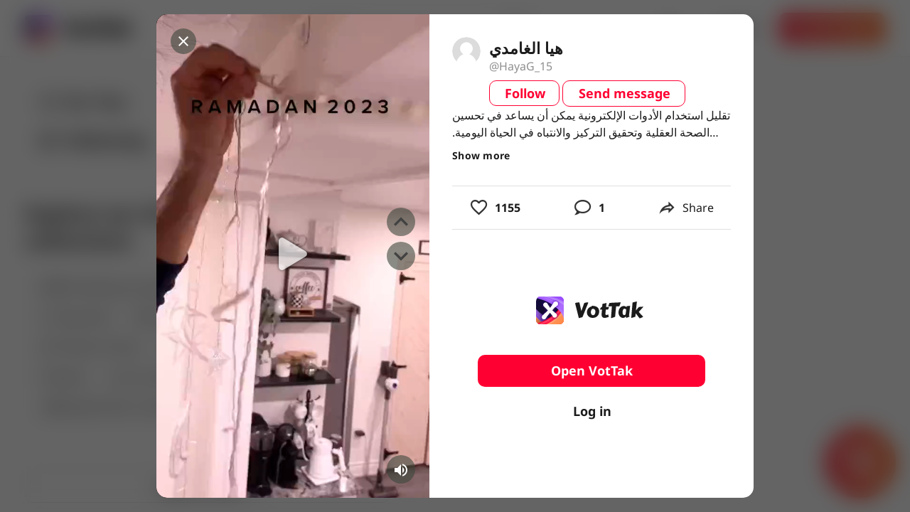

--- FILE ---
content_type: text/html; charset=utf-8
request_url: https://www.google.com/recaptcha/api2/aframe
body_size: 267
content:
<!DOCTYPE HTML><html><head><meta http-equiv="content-type" content="text/html; charset=UTF-8"></head><body><script nonce="L9tbWYyUCk_OqsBmlfRhnA">/** Anti-fraud and anti-abuse applications only. See google.com/recaptcha */ try{var clients={'sodar':'https://pagead2.googlesyndication.com/pagead/sodar?'};window.addEventListener("message",function(a){try{if(a.source===window.parent){var b=JSON.parse(a.data);var c=clients[b['id']];if(c){var d=document.createElement('img');d.src=c+b['params']+'&rc='+(localStorage.getItem("rc::a")?sessionStorage.getItem("rc::b"):"");window.document.body.appendChild(d);sessionStorage.setItem("rc::e",parseInt(sessionStorage.getItem("rc::e")||0)+1);localStorage.setItem("rc::h",'1768973361161');}}}catch(b){}});window.parent.postMessage("_grecaptcha_ready", "*");}catch(b){}</script></body></html>

--- FILE ---
content_type: application/javascript; charset=UTF-8
request_url: https://vottak.app/_nuxt/8145c97.js
body_size: 289325
content:
(window.webpackJsonp=window.webpackJsonp||[]).push([[22],[,,,,,,,,,,,function(t,e,r){"use strict";r.d(e,"k",(function(){return k})),r.d(e,"m",(function(){return w})),r.d(e,"l",(function(){return y})),r.d(e,"e",(function(){return A})),r.d(e,"b",(function(){return M})),r.d(e,"s",(function(){return C})),r.d(e,"g",(function(){return z})),r.d(e,"h",(function(){return I})),r.d(e,"d",(function(){return S})),r.d(e,"r",(function(){return R})),r.d(e,"j",(function(){return j})),r.d(e,"t",(function(){return B})),r.d(e,"o",(function(){return P})),r.d(e,"q",(function(){return F})),r.d(e,"f",(function(){return V})),r.d(e,"c",(function(){return L})),r.d(e,"i",(function(){return T})),r.d(e,"p",(function(){return D})),r.d(e,"a",(function(){return Q})),r.d(e,"v",(function(){return Y})),r.d(e,"n",(function(){return K})),r.d(e,"u",(function(){return Z}));r(68),r(19),r(69),r(93),r(22),r(18),r(23);var n=r(32),o=r(7),l=r(3),c=r(29),d=(r(60),r(8),r(17),r(280),r(20),r(30),r(41),r(16),r(44),r(48),r(37),r(34),r(54),r(105),r(277),r(243),r(55),r(94),r(207),r(35),r(40),r(4)),f=r(121);function h(t,e){var r=Object.keys(t);if(Object.getOwnPropertySymbols){var n=Object.getOwnPropertySymbols(t);e&&(n=n.filter((function(e){return Object.getOwnPropertyDescriptor(t,e).enumerable}))),r.push.apply(r,n)}return r}function m(t){for(var e=1;e<arguments.length;e++){var r=null!=arguments[e]?arguments[e]:{};e%2?h(Object(r),!0).forEach((function(e){Object(l.a)(t,e,r[e])})):Object.getOwnPropertyDescriptors?Object.defineProperties(t,Object.getOwnPropertyDescriptors(r)):h(Object(r)).forEach((function(e){Object.defineProperty(t,e,Object.getOwnPropertyDescriptor(r,e))}))}return t}function v(t,e){var r="undefined"!=typeof Symbol&&t[Symbol.iterator]||t["@@iterator"];if(!r){if(Array.isArray(t)||(r=function(t,e){if(!t)return;if("string"==typeof t)return x(t,e);var r=Object.prototype.toString.call(t).slice(8,-1);"Object"===r&&t.constructor&&(r=t.constructor.name);if("Map"===r||"Set"===r)return Array.from(t);if("Arguments"===r||/^(?:Ui|I)nt(?:8|16|32)(?:Clamped)?Array$/.test(r))return x(t,e)}(t))||e&&t&&"number"==typeof t.length){r&&(t=r);var i=0,n=function(){};return{s:n,n:function(){return i>=t.length?{done:!0}:{done:!1,value:t[i++]}},e:function(t){throw t},f:n}}throw new TypeError("Invalid attempt to iterate non-iterable instance.\nIn order to be iterable, non-array objects must have a [Symbol.iterator]() method.")}var o,l=!0,c=!1;return{s:function(){r=r.call(t)},n:function(){var t=r.next();return l=t.done,t},e:function(t){c=!0,o=t},f:function(){try{l||null==r.return||r.return()}finally{if(c)throw o}}}}function x(t,e){(null==e||e>t.length)&&(e=t.length);for(var i=0,r=new Array(e);i<e;i++)r[i]=t[i];return r}function k(t){d.default.config.errorHandler&&d.default.config.errorHandler(t)}function w(t){return t.then((function(t){return t.default||t}))}function y(t){return t.$options&&"function"==typeof t.$options.fetch&&!t.$options.fetch.length}function A(t){var e,r=arguments.length>1&&void 0!==arguments[1]?arguments[1]:[],n=v(t.$children||[]);try{for(n.s();!(e=n.n()).done;){var o=e.value;o.$fetch&&r.push(o),o.$children&&A(o,r)}}catch(t){n.e(t)}finally{n.f()}return r}function M(t,e){if(e||!t.options.__hasNuxtData){var r=t.options._originDataFn||t.options.data||function(){return{}};t.options._originDataFn=r,t.options.data=function(){var data=r.call(this,this);return this.$ssrContext&&(e=this.$ssrContext.asyncData[t.cid]),m(m({},data),e)},t.options.__hasNuxtData=!0,t._Ctor&&t._Ctor.options&&(t._Ctor.options.data=t.options.data)}}function C(t){return t.options&&t._Ctor===t||(t.options?(t._Ctor=t,t.extendOptions=t.options):(t=d.default.extend(t))._Ctor=t,!t.options.name&&t.options.__file&&(t.options.name=t.options.__file)),t}function z(t){var e=arguments.length>1&&void 0!==arguments[1]&&arguments[1],r=arguments.length>2&&void 0!==arguments[2]?arguments[2]:"components";return Array.prototype.concat.apply([],t.matched.map((function(t,n){return Object.keys(t[r]).map((function(o){return e&&e.push(n),t[r][o]}))})))}function I(t){return z(t,arguments.length>1&&void 0!==arguments[1]&&arguments[1],"instances")}function S(t,e){return Array.prototype.concat.apply([],t.matched.map((function(t,r){return Object.keys(t.components).reduce((function(n,o){return t.components[o]?n.push(e(t.components[o],t.instances[o],t,o,r)):delete t.components[o],n}),[])})))}function R(t,e){return Promise.all(S(t,function(){var t=Object(o.a)(regeneratorRuntime.mark((function t(r,n,o,l){var c,d;return regeneratorRuntime.wrap((function(t){for(;;)switch(t.prev=t.next){case 0:if("function"!=typeof r||r.options){t.next=11;break}return t.prev=1,t.next=4,r();case 4:r=t.sent,t.next=11;break;case 7:throw t.prev=7,t.t0=t.catch(1),t.t0&&"ChunkLoadError"===t.t0.name&&"undefined"!=typeof window&&window.sessionStorage&&(c=Date.now(),(!(d=parseInt(window.sessionStorage.getItem("nuxt-reload")))||d+6e4<c)&&(window.sessionStorage.setItem("nuxt-reload",c),window.location.reload(!0))),t.t0;case 11:return o.components[l]=r=C(r),t.abrupt("return","function"==typeof e?e(r,n,o,l):r);case 13:case"end":return t.stop()}}),t,null,[[1,7]])})));return function(e,r,n,o){return t.apply(this,arguments)}}()))}function j(t){return E.apply(this,arguments)}function E(){return(E=Object(o.a)(regeneratorRuntime.mark((function t(e){return regeneratorRuntime.wrap((function(t){for(;;)switch(t.prev=t.next){case 0:if(e){t.next=2;break}return t.abrupt("return");case 2:return t.next=4,R(e);case 4:return t.abrupt("return",m(m({},e),{},{meta:z(e).map((function(t,r){return m(m({},t.options.meta),(e.matched[r]||{}).meta)}))}));case 5:case"end":return t.stop()}}),t)})))).apply(this,arguments)}function B(t,e){return O.apply(this,arguments)}function O(){return(O=Object(o.a)(regeneratorRuntime.mark((function t(e,r){var o,l,d,h;return regeneratorRuntime.wrap((function(t){for(;;)switch(t.prev=t.next){case 0:return e.context||(e.context={isStatic:!1,isDev:!1,isHMR:!1,app:e,store:e.store,payload:r.payload,error:r.error,base:e.router.options.base,env:{}},r.req&&(e.context.req=r.req),r.res&&(e.context.res=r.res),r.ssrContext&&(e.context.ssrContext=r.ssrContext),e.context.redirect=function(t,path,r){if(t){e.context._redirected=!0;var o=Object(n.a)(path);if("number"==typeof t||"undefined"!==o&&"object"!==o||(r=path||{},path=t,o=Object(n.a)(path),t=302),"object"===o&&(path=e.router.resolve(path).route.fullPath),!/(^[.]{1,2}\/)|(^\/(?!\/))/.test(path))throw path=Object(f.d)(path,r),window.location.assign(path),new Error("ERR_REDIRECT");e.context.next({path:path,query:r,status:t})}},e.context.nuxtState=window.__NUXT__),t.next=3,Promise.all([j(r.route),j(r.from)]);case 3:o=t.sent,l=Object(c.a)(o,2),d=l[0],h=l[1],r.route&&(e.context.route=d),r.from&&(e.context.from=h),r.error&&(e.context.error=r.error),e.context.next=r.next,e.context._redirected=!1,e.context._errored=!1,e.context.isHMR=!1,e.context.params=e.context.route.params||{},e.context.query=e.context.route.query||{};case 16:case"end":return t.stop()}}),t)})))).apply(this,arguments)}function P(t,e,r){return!t.length||e._redirected||e._errored||r&&r.aborted?Promise.resolve():F(t[0],e).then((function(){return P(t.slice(1),e,r)}))}function F(t,e){var r;return(r=2===t.length?new Promise((function(r){t(e,(function(t,data){t&&e.error(t),r(data=data||{})}))})):t(e))&&r instanceof Promise&&"function"==typeof r.then?r:Promise.resolve(r)}function V(base,t){if("hash"===t)return window.location.hash.replace(/^#\//,"");base=decodeURI(base).slice(0,-1);var path=decodeURI(window.location.pathname);base&&path.startsWith(base)&&(path=path.slice(base.length));var e=(path||"/")+window.location.search+window.location.hash;return Object(f.c)(e)}function L(t,e){return function(t,e){for(var r=new Array(t.length),i=0;i<t.length;i++)"object"===Object(n.a)(t[i])&&(r[i]=new RegExp("^(?:"+t[i].pattern+")$",G(e)));return function(e,n){for(var path="",data=e||{},o=(n||{}).pretty?N:encodeURIComponent,l=0;l<t.length;l++){var c=t[l];if("string"!=typeof c){var d=data[c.name||"pathMatch"],f=void 0;if(null==d){if(c.optional){c.partial&&(path+=c.prefix);continue}throw new TypeError('Expected "'+c.name+'" to be defined')}if(Array.isArray(d)){if(!c.repeat)throw new TypeError('Expected "'+c.name+'" to not repeat, but received `'+JSON.stringify(d)+"`");if(0===d.length){if(c.optional)continue;throw new TypeError('Expected "'+c.name+'" to not be empty')}for(var h=0;h<d.length;h++){if(f=o(d[h]),!r[l].test(f))throw new TypeError('Expected all "'+c.name+'" to match "'+c.pattern+'", but received `'+JSON.stringify(f)+"`");path+=(0===h?c.prefix:c.delimiter)+f}}else{if(f=c.asterisk?W(d):o(d),!r[l].test(f))throw new TypeError('Expected "'+c.name+'" to match "'+c.pattern+'", but received "'+f+'"');path+=c.prefix+f}}else path+=c}return path}}(function(t,e){var r,n=[],o=0,l=0,path="",c=e&&e.delimiter||"/";for(;null!=(r=U.exec(t));){var d=r[0],f=r[1],h=r.index;if(path+=t.slice(l,h),l=h+d.length,f)path+=f[1];else{var m=t[l],v=r[2],x=r[3],k=r[4],w=r[5],y=r[6],A=r[7];path&&(n.push(path),path="");var M=null!=v&&null!=m&&m!==v,C="+"===y||"*"===y,z="?"===y||"*"===y,I=r[2]||c,pattern=k||w;n.push({name:x||o++,prefix:v||"",delimiter:I,optional:z,repeat:C,partial:M,asterisk:Boolean(A),pattern:pattern?H(pattern):A?".*":"[^"+J(I)+"]+?"})}}l<t.length&&(path+=t.substr(l));path&&n.push(path);return n}(t,e),e)}function T(t,e){var r={},n=m(m({},t),e);for(var o in n)String(t[o])!==String(e[o])&&(r[o]=!0);return r}function D(t){var e;if(t.message||"string"==typeof t)e=t.message||t;else try{e=JSON.stringify(t,null,2)}catch(r){e="[".concat(t.constructor.name,"]")}return m(m({},t),{},{message:e,statusCode:t.statusCode||t.status||t.response&&t.response.status||500})}window.onNuxtReadyCbs=[],window.onNuxtReady=function(t){window.onNuxtReadyCbs.push(t)};var U=new RegExp(["(\\\\.)","([\\/.])?(?:(?:\\:(\\w+)(?:\\(((?:\\\\.|[^\\\\()])+)\\))?|\\(((?:\\\\.|[^\\\\()])+)\\))([+*?])?|(\\*))"].join("|"),"g");function N(t,e){var r=e?/[?#]/g:/[/?#]/g;return encodeURI(t).replace(r,(function(t){return"%"+t.charCodeAt(0).toString(16).toUpperCase()}))}function W(t){return N(t,!0)}function J(t){return t.replace(/([.+*?=^!:${}()[\]|/\\])/g,"\\$1")}function H(t){return t.replace(/([=!:$/()])/g,"\\$1")}function G(t){return t&&t.sensitive?"":"i"}function Q(t,e,r){t.$options[e]||(t.$options[e]=[]),t.$options[e].includes(r)||t.$options[e].push(r)}var Y=f.b,K=(f.e,f.a);function Z(t){try{window.history.scrollRestoration=t}catch(t){}}},,,,,,,,,,,,,,,,,,,,,,,,,,,,,,,,function(t,e,r){"use strict";r.r(e);r(16),r(25),r(68),r(44),r(8),r(18);var n={name:"SvgIcon",props:{stroke:{type:String,default:function(){return null}},strokeWidth:{type:[String,Number],default:function(){return null}},outlined:{type:Boolean,default:function(){return!1}},inheritColor:{type:Boolean,default:function(){return!0}}},data:function(){return{html:null}},methods:{setAttributeForChildren:function(){var svg=arguments.length>0&&void 0!==arguments[0]?arguments[0]:null,t=arguments.length>1&&void 0!==arguments[1]?arguments[1]:null,e=arguments.length>2&&void 0!==arguments[2]?arguments[2]:null;Array.from(svg&&svg.children||[]).forEach((function(r){return r.setAttribute(t,e)}))}}},o=n,l=(r(884),r(2)),component=Object(l.a)(o,(function(){var t=this;return(0,t._self._c)("span",t._g(t._b({ref:"icon",staticClass:"svg-icon",class:[t.inheritColor&&"svg-icon--inherited-color",t.outlined&&"svg-icon--outlined",Object.keys(t.$listeners).length&&"svg-icon--cursor-pointer"]},"span",t.$attrs,!1),t.$listeners),[t._t("default")],2)}),[],!1,null,null,null);e.default=component.exports},,,,,,,,function(t,e,r){"use strict";r.d(e,"e",(function(){return n})),r.d(e,"f",(function(){return o})),r.d(e,"i",(function(){return l})),r.d(e,"c",(function(){return c})),r.d(e,"a",(function(){return d})),r.d(e,"g",(function(){return f})),r.d(e,"h",(function(){return h})),r.d(e,"d",(function(){return m})),r.d(e,"b",(function(){return v}));r(34),r(37),r(117);var n=function(t){return!!t||"Field is required"},o=function(t){var e=new Date,r=e.getFullYear(),n=(t||"".concat(r)).split("-")[0];return e.setFullYear(n),r-e.getFullYear()>=16||"Only 16+"},l=function(t){return function(e){return e.length>=t||"It must be at least ".concat(t," characters")}},c=function(){return/^[0-9a-zA-Z_.-]+$/.test(arguments.length>0&&void 0!==arguments[0]?arguments[0]:"")||"Only “a-z”, numbers, characters (_-)"},d=function(){return/\d/.test(arguments.length>0&&void 0!==arguments[0]?arguments[0]:"")||"It need contains at least one number"},f=function(t,e){return"static"===e||"loading"===e||("success"===e||"".concat(t[0].toUpperCase()+t.slice(1)," need be uniq"))},h=function(t){return function(e){return e.length<=t||"Max ".concat(t," characters")}},m=function(){var t=arguments.length>0&&void 0!==arguments[0]?arguments[0]:"";return function(e){return e===t||"Password repeat is not equal to password"}},v=function(t){return/^(([^<>()[\]\\.,;:\s@"]+(\.[^<>()[\]\\.,;:\s@"]+)*)|(".+"))@((\[[0-9]{1,3}\.[0-9]{1,3}\.[0-9]{1,3}\.[0-9]{1,3}])|(([a-zA-Z\-0-9]+\.)+[a-zA-Z]{2,}))$/.test(t)||"Invalid e-mail"}},function(t,e,r){"use strict";r.r(e);var n=r(326),o=(r(30),{name:"BtnComponent",props:{hovered:{type:Boolean,default:function(){return!1}},activated:{type:Boolean,default:function(){return!1}}}}),l=(r(882),r(2)),component=Object(l.a)(o,(function(){var t=this;return(0,t._self._c)(n.a,t._g(t._b({staticClass:"btn",class:["".concat(!t.activated&&"transparent"===t.$attrs.color&&t.$attrs.color||""),t.hovered&&"btn--hovered",t.activated&&"btn--activated ".concat(t.$attrs.color," ").concat(t.$attrs["active-class"]||""),t.$attrs.outlined&&"".concat(t.attrs.color,"--text")],attrs:{depressed:"",dark:!t.$attrs.outlined}},"v-btn",t.$attrs,!1),t.$listeners),[t._t("default")],2)}),[],!1,null,null,null);e.default=component.exports},,,,,,,,,,,,,,,,,,,,function(t,e,r){"use strict";r.d(e,"i",(function(){return v})),r.d(e,"d",(function(){return x})),r.d(e,"j",(function(){return k})),r.d(e,"e",(function(){return w})),r.d(e,"f",(function(){return y})),r.d(e,"b",(function(){return A})),r.d(e,"a",(function(){return M})),r.d(e,"g",(function(){return C})),r.d(e,"h",(function(){return z})),r.d(e,"c",(function(){return I})),r.d(e,"k",(function(){return S}));r(19),r(17),r(22),r(18),r(23);var n=r(29),o=r(32),l=r(3),c=r(27),d=(r(8),r(785),r(44),r(789),r(790),r(791),r(794),r(795),r(796),r(797),r(799),r(801),r(803),r(805),r(806),r(807),r(808),r(809),r(811),r(48),r(34),r(117),r(30),r(193),r(16),r(41),r(94),r(432),r(368),r(54),r(5)),f=r.n(d);r(818);function h(t,e){var r=Object.keys(t);if(Object.getOwnPropertySymbols){var n=Object.getOwnPropertySymbols(t);e&&(n=n.filter((function(e){return Object.getOwnPropertyDescriptor(t,e).enumerable}))),r.push.apply(r,n)}return r}function m(t){for(var e=1;e<arguments.length;e++){var r=null!=arguments[e]?arguments[e]:{};e%2?h(Object(r),!0).forEach((function(e){Object(l.a)(t,e,r[e])})):Object.getOwnPropertyDescriptors?Object.defineProperties(t,Object.getOwnPropertyDescriptors(r)):h(Object(r)).forEach((function(e){Object.defineProperty(t,e,Object.getOwnPropertyDescriptor(r,e))}))}return t}window.moment=f.a;var v=function(a){var t,e,i;for(i=a.length-1;i>0;i--)t=Math.floor(Math.random()*(i+1)),e=a[i],a[i]=a[t],a[t]=e;return a},x=function(){return"".concat(Math.random()).substr(2,13)},k=function(a,b){return b.createdAt-a.createdAt},w=function(t){return e=t.match(/\B@\w+/g)||[],Object(c.a)(new Set(e));var e},y=function(){var t=arguments.length>0&&void 0!==arguments[0]?arguments[0]:[],e=arguments.length>1?arguments[1]:void 0,r=arguments.length>2&&void 0!==arguments[2]&&arguments[2];console.log(t);var n=Array.isArray(t)&&t.reduce((function(t,r){var n,o=new Date(1e3*r[e]),c=f()(o).format("YYYY-MM-DD");if(t[c]){var d=t[c].concat([r]);n=m(m({},t),{},Object(l.a)({},c,d))}else n=m(m({},t),{},Object(l.a)({},c,[r]));return n}),{});return Object.keys(n).sort((function(t,e){return f()(e,"YYYY-MM-DD").unix()-f()(t,"YYYY-MM-DD").unix()})).reduce((function(t,o){var l=n[o].sort((function(t,r){return new Date(r[e])-new Date(t[e])})),d={type:"day",date:o,id:o},f=r?[d].concat(Object(c.a)(l)):[].concat(Object(c.a)(l),[d]);return t.concat(f)}),[])},A=function(t){var e,r,n=0;if(window.getSelection)(e=window.getSelection()).rangeCount&&(r=e.getRangeAt(0)).commonAncestorContainer.parentNode===t&&(n=r.endOffset);else if(document.selection&&document.selection.createRange&&(r=document.selection.createRange()).parentElement()===t){var o=document.createElement("span");t.insertBefore(o,t.firstChild);var l=r.duplicate();l.moveToElementText(o),l.setEndPoint("EndToEnd",r),n=l.text.length}return n};function M(){var t=this,e=arguments.length>0&&void 0!==arguments[0]?arguments[0]:{};this.options=m(m({},{enabled:!0,divider:"=>",mode:"log"}),e),this.mode=function(e){return t.options.mode=e||"log",t},Object.defineProperty(this,"divider",{get:function(){return this.options.divider},set:function(t){this.options.divider=t}}),this.log=function(){if(this.options.enabled){for(var time=(new Date).toLocaleTimeString("ru-RU"),t=arguments.length,e=new Array(t),r=0;r<t;r++)e[r]=arguments[r];var n=e.map((function(t){return"object"===Object(o.a)(t)&&null!==t?JSON.stringify(t||"-",null,2):t})),l="black";switch(this.options.mode){case"warn":l="#FF8F00";break;case"error":l="#E53935"}return console.groupCollapsed("%c".concat(time,": ").concat(n[0]),"color: ".concat(l,";")),console.log("%c".concat(n.join(" => ")),"color: blback; font-weight: medium;"),console.groupEnd(),this.options.mode="log",this}}}var C=function(video){var t=video.fileName.split("."),e=Object(n.a)(t,1)[0],r=this.$store.getters.userInfo&&this.$store.getters.userInfo.username||"-1",o="https://s.vottak.app/video/".concat(e,"?sf=").concat(r);if(navigator.share)navigator.share({url:o}).then((function(){console.log("Thanks for sharing!")})).catch(console.error);else{var element=document.createElement("textarea");element.value=o,document.body.appendChild(element),element.select(),document.execCommand("copy"),document.body.removeChild(element),this.$store.commit("setGlobalAlert","Copied")}},z=function(){var t=arguments.length>0&&void 0!==arguments[0]?arguments[0]:[];return Promise.allSettled(t.map((function(t){return new Promise((function(e){try{var image=new Image;image.src=t,image.onload=function(){e(t)},image.onerror=function(t){console.log(t),e(null)}}catch(t){e(null)}}))})))},I=function(t){return t<1e3?t:t>=1e3&&t<1e6?+(t/1e3).toFixed(1)+"K":t>=1e6&&t<1e9?+(t/1e6).toFixed(1)+"M":t>=1e9&&t<1e12?+(t/1e9).toFixed(1)+"B":t>=1e12?+(t/1e12).toFixed(1)+"T":void 0},S=function(){return(arguments.length>0&&void 0!==arguments[0]?arguments[0]:"").toLowerCase().replace(/[^a-zA-Z0-9]/g," ").replace(/  +/g,"-").replace(/\s/g,"-")}},,,,function(t,e,r){"use strict";r.r(e);var n=r(331),o=r(101),l=(r(25),{name:"AvatarComponent",props:{loading:{type:Boolean,default:function(){return!1}},size:{type:[Number,String],default:function(){return 32}},src:{type:String,default:function(){return""}}},data:function(){return{loaded:!1,error:!1}},methods:{onError:function(t){this.loaded=!0,this.error=!!t},onLoad:function(){this.loaded=!0,this.error=!1}}}),c=(r(876),r(2)),component=Object(c.a)(l,(function(){var t=this,e=t._self._c;return e("div",t._g(t._b({staticClass:"avatar"},"div",t.$attrs,!1),t.$listeners),[e(n.a,{attrs:{size:t.size}},[e(o.c,[t.src&&!t.error?e("img",{directives:[{name:"show",rawName:"v-show",value:t.loaded,expression:"loaded"}],staticStyle:{"object-fit":"cover"},attrs:{src:t.src,width:"100%",height:"100%"},on:{load:t.onLoad,error:t.onError}}):t._e()]),t._v(" "),!t.src||t.loaded&&t.error?[e("svg",{attrs:{xmlns:"http://www.w3.org/2000/svg","xmlns:xlink":"http://www.w3.org/1999/xlink",width:"48",height:"48",viewBox:"0 0 48 48",fill:"none"}},[e("circle",{attrs:{cx:"24",cy:"24",r:"24",fill:"url(#pattern0)"}}),t._v(" "),e("defs",[e("pattern",{attrs:{id:"pattern0",patternContentUnits:"objectBoundingBox",width:"1",height:"1"}},[e("use",{attrs:{"xlink:href":"#image0",transform:"scale(0.00333333)"}})]),t._v(" "),e("image",{attrs:{id:"image0",width:"300",height:"300","xlink:href":"data:image/png;base64,\n        iVBORw0KGgoAAAANSUhEUgAAAMgAAADICAMAAACahl6sAAADAFBMVEX////d3N3c29zb2tva2drZ2Nng3+Df3t/a2Nrk4+Tm5ebt7e308/T19fX4+Pj5+fn+/v7////8/Pz39/fz8/Px8fHo5+jf39/r6+v7+/v8/fzv7u/j4uPZ2dns7Oz6+vrx8PHl5OX6+fre3d7s6+zy8vLi4eLl5eXu7u7Z19nc2tzY19j29vbq6erh4OHg4OD9/v3p6eno6Ojc3Nz09PTz8vPb29vq6urh4eHn5ufy8/L6+/ry8fL9/f3t7O3r6uvm5ubb2dve3t7v7+/i4uLp6On+//719PXj4ePk5OT39vfX1tfj4+Pw7/Dw8PDa2tr3+PfY1tjn5+f49/ju7e7t7u0XBdgAAAABAAAAAAB/zRT3oHcAABQAAAAAAIAAAAD4AAAAFPh/[base64]//8MnAGNBUJ0Z2UAAGAAAAAAAAAAAAAAAAUAgADUwBAAAAUAAIAAAAADAAAAAABmAGRewAAAAm8AAAAAAABewAAAAm8AAAAAAAAIRgAAd34AAAAAAAAAGAAAAAAAAAAU+HAMqgAmd4N0aSb////4zP8AABQAAAAU+MgQAAAEAAAAAACs6pxAAAAMmgHJAAAAAXRSTlMAQObYZgAAAAFiS0dEEJWyDSwAAAAJcEhZcwAALiMAAC4jAXilP3YAAAYrSURBVHja7dxtVxNHFAfw2Tt3QogG9ibEkpqSIhKBRRSNgq0LRBDbSquifv+v0uDpOT2nNbuz87Bz2TP/F77wFb8zMzuPNyK5/QGY/yOShiRCIiRCIiRCIiRCIiRCIiRCIiRCIiRCIiRCIiRCIiRCIiRCIiRCIuS7AQB5k2/XY7cTAoCICiFpzbMEUqk2SrhtkPnfjcly587d7spqSkS9fn9tcK/zw/y/PbWN8KOQrfW1If0vP/bvj5I2wq2AAP7U2ujTwox/3pxDgTtk/jdudlMqzoP1LefN4hYCKnk4Jo30tidK8oWgejQk3ezALvCE7GWTfaqQ3uP5l40hBOVOStWyf5ABNwhkT1aocp4eZpIXBNSzHplkAMgJIrN1Msy+VHwgqAZknNWDjAsEn0/JIr1lBSwgsr1PVkknGQcIqBdkmV5LhYeA+Tj/NysvMThk94gcZF/KwBB1TE5y33aOt4QgjN1A6FUWEgLqF0cO6i1hQIjaJGd5YTebWEEk/OoOQh0VDJIdOXTQitXu1wIC2Oq5hNCGzZbRBrL72qmD8kQGgWArdQuhE4vJxBwC2aljB61YzO/[base64]/YjzdkhNmbP3phTFF/nWkt1n2t5OcMOcdLYnLPfxpzGJ6rjHvIuwP1IIp835MbKxx0ihrhD9HGruxviVjeB3W3X66ww9+zOXz48DPTyoTFvUVwvuM7CvQ5y+l5rO+B7LRdPZXm8oGvMm8Z555q4cYR+Zdqcd7/NeYndmLfxN6WHVtUKKV3+xqJa4ebTZVc/8juT+pG5pG1xXPfATembqxqrU/PvFaMaK5uqt5esqt5uvsItgzrElF0d4s1A2btfdcf4B8PK0G8DpWKt7lGbZa3uzcLr/ZX+SFnHjGf1NKCCR39qHz+mf22Cclid72ywI7ZOxpUmdBqftNAZRbhqjYu7Jl/fuxeuWkW4YUzWTCfEtYkbigPIzILxD2XGAALZ1prtMn5ty/4DJmx71WzDwSldb2OGQbe6e9ly39Ft7nK2Fw6CH86dva25PP+AgSCglj66PDL9uKSCnP3KT4eObxHzw08B7kdQnnt4LiBrv0NUyTsf19PvknofDIA69vPwgYbHdT48g+zK17szyq/MJkcTCLy/8OaYSy7eQz0QyN56dMwlb03aRBiMj1PynFODcSKq96tr8p7r6r1LsBofFuOkIgR2r55SDXl6VfWquiJEjVKqJelI+YSgpweA35sZK/6CWCWIhC7Vli5IXxDItqnGbFeaTqpA/FW/fD+PlR+IenJZL+TyifIBmclVqjmrcuYeAmpAtWegv1YR2jPhGQXImfa8qAvBZBgCMtQuXhC6Hes1Bclr3c4lNDtWhwKlo9m59CASP4eCfNZ8Qiv0OtYJBcuJXucSeiM9DwfRLFYSWg1yTgFzrtUkOhA1oqDR2poInQaZhoVo/caT4N8gek0i+DeIXpOIW9AgWk1SCoH2NDxk2gZrCG7l4SH5FtpCQN0hBimvci+D+Kv3rpReaY2MKGuQM2KRs7ImEWXL3j4PSL9sEVwCwYOUB6S0YF+UHMl9ISb5UnJcJ0rOSMdcIOOSE9RiCC4TmyyjBSTsRuS/2xJzCKOeVdq3CiGKUc+a9y1lCoHsKyfI18LvVhFE1n9sXXykLQ0h2Mo5QfLCnx8ogqh7xCr3lClkwAsyMIRIucILUvgj5qJoiKS8IIW/0SFuzxApHiSC+yZXd8NbAMEuN0gXTSCsFlrly63FEJyk3CDpBE0gHWKXjglEbfCDbCgDSDbgBxlk1SHefsDQ6gx48WdLLD5iHPODjBcfOC6EzJKcHyRPZtVbpJXyg6St6i2CI2KYEVaGZIccIYdZdcg1R8h1ZQiodY6Q9YXrX7HwPmGHI2TxD03/DR7eqzqldcmYAAAAAElFTkSuQmCC"}})])])]:t._e()],2)],1)}),[],!1,null,null,null);e.default=component.exports},,,,,,,,,,,,,,,function(t,e,r){"use strict";(function(t){r.d(e,"d",(function(){return n})),r.d(e,"c",(function(){return o})),r.d(e,"b",(function(){return l})),r.d(e,"a",(function(){return c}));var n=function(){for(var t,e=arguments.length>0&&void 0!==arguments[0]?arguments[0]:null,r=arguments.length,n=new Array(r>1?r-1:0),o=1;o<r;o++)n[o-1]=arguments[o];return e&&localStorage[e]&&(t=localStorage)[e].apply(t,n)||JSON.stringify(null)},o=!0,l=function(){var e=window,r=e.screen,n=e.navigator,o=n.userAgentData,l=o&&o.brands[0]&&o.brands[0].brand||null,c=n.deviceType,d=void 0===c?"web-browser":c,f=n.language,h=n.platform,m=n.resolution,v=void 0===m?r.availHeight*r.availWidth:m,x=t.env.VUE_APP_VERSION,k=void 0===x?"1.0.0":x;return console.log(k),{deviceType:d,language:f,platform:h,resolution:v,brand:l,version:k,versionCode:1}},c={defaultLink:"https://redirect.appmetrica.yandex.com/serve/244064462070357634",fromSharingLink:"https://redirect.appmetrica.yandex.com/serve/244064463060214476"}}).call(this,r(143))},,,,,,,,,,,,,,,,,,,,,,,,,,,,,,,function(t,e,r){"use strict";r.d(e,"b",(function(){return On})),r.d(e,"a",(function(){return P}));var n={};r.r(n),r.d(n,"AppBarsContentBrowse",(function(){return jt})),r.d(n,"AppBarsContent",(function(){return Et})),r.d(n,"Avatar",(function(){return Bt})),r.d(n,"AdsBanner",(function(){return Ot})),r.d(n,"Ads",(function(){return Pt})),r.d(n,"BlocksAccountOverview",(function(){return Ft})),r.d(n,"BlocksUserProfile",(function(){return Vt})),r.d(n,"BlocksUserProfileDescription",(function(){return Lt})),r.d(n,"BlogAnyQuestions",(function(){return Tt})),r.d(n,"BlogReadMore",(function(){return Dt})),r.d(n,"Alert",(function(){return Ut})),r.d(n,"AppInstallWidget",(function(){return qt})),r.d(n,"BtnFollow",(function(){return Nt})),r.d(n,"BtnForYou",(function(){return Wt})),r.d(n,"Btn",(function(){return Jt})),r.d(n,"BtnMore",(function(){return Ht})),r.d(n,"BtnOpen",(function(){return Gt})),r.d(n,"BtnQr",(function(){return Qt})),r.d(n,"CommentsComment",(function(){return Yt})),r.d(n,"CommentsEmojiPicker",(function(){return Kt})),r.d(n,"CommentsForm",(function(){return Zt})),r.d(n,"Comments",(function(){return _t})),r.d(n,"CommentsList",(function(){return Xt})),r.d(n,"DialogsAppInstall",(function(){return $t})),r.d(n,"DialogsAppOpenOrInstall",(function(){return te})),r.d(n,"DialogsDefault",(function(){return ee})),r.d(n,"DialogsObjectWillBeDeleted",(function(){return re})),r.d(n,"DialogsWillBeDeleted",(function(){return ne})),r.d(n,"DrawerBrowse",(function(){return oe})),r.d(n,"DrawerDefault",(function(){return ie})),r.d(n,"DrawerMain",(function(){return ae})),r.d(n,"Elementor",(function(){return se})),r.d(n,"ElementorVideo",(function(){return le})),r.d(n,"Footer",(function(){return ce})),r.d(n,"Icon",(function(){return ue})),r.d(n,"IconIonic",(function(){return de})),r.d(n,"IconLogo",(function(){return fe})),r.d(n,"IconSvg",(function(){return pe})),r.d(n,"InputAutocomplete",(function(){return he})),r.d(n,"InputCode",(function(){return ge})),r.d(n,"Input",(function(){return me})),r.d(n,"InputText",(function(){return ve})),r.d(n,"Loaders",(function(){return be})),r.d(n,"LoadersMobile",(function(){return xe})),r.d(n,"Logo",(function(){return ke})),r.d(n,"Mention",(function(){return we})),r.d(n,"MentionItem",(function(){return ye})),r.d(n,"MobileBottomPanel",(function(){return Ae})),r.d(n,"MobileBottomSheet",(function(){return Me})),r.d(n,"MobileTopPanel",(function(){return Ce})),r.d(n,"NotificationsContent",(function(){return ze})),r.d(n,"Notifications",(function(){return Ie})),r.d(n,"NotificationsItem",(function(){return Se})),r.d(n,"Player",(function(){return Re})),r.d(n,"QrCode",(function(){return je})),r.d(n,"ScrollToTop",(function(){return Ee})),r.d(n,"SearchHint",(function(){return Be})),r.d(n,"SearchSection",(function(){return Oe})),r.d(n,"SearchSubSection",(function(){return Pe})),r.d(n,"ShareCopyLinkInput",(function(){return Fe})),r.d(n,"ShareTo",(function(){return Ve})),r.d(n,"Tabs",(function(){return Le})),r.d(n,"TabsTab",(function(){return Te})),r.d(n,"Text",(function(){return De})),r.d(n,"VideosActions",(function(){return Ue})),r.d(n,"VideosDescription",(function(){return qe})),r.d(n,"VideosGrid",(function(){return Ne})),r.d(n,"Videos",(function(){return We})),r.d(n,"VideosItem",(function(){return Je})),r.d(n,"WidgetsGradientBorder",(function(){return He})),r.d(n,"WidgetsLogin",(function(){return Ge})),r.d(n,"WidgetsNotFound",(function(){return Qe})),r.d(n,"AppBarsContentBlocksLanguage",(function(){return Ye})),r.d(n,"AppBarsContentBlocksLogo",(function(){return Ke})),r.d(n,"AppBarsContentBlocksRight",(function(){return Ze})),r.d(n,"AppBarsContentBlocksSearch",(function(){return _e})),r.d(n,"AppBarsContentBlocksUserMenu",(function(){return Xe})),r.d(n,"BlocksSectionField",(function(){return $e})),r.d(n,"BlocksSection",(function(){return er})),r.d(n,"BlogPost",(function(){return rr})),r.d(n,"BlogGrid",(function(){return nr})),r.d(n,"DialogsAuth",(function(){return or})),r.d(n,"DialogsBrowseActions",(function(){return ir})),r.d(n,"DialogsBrowseDrawer",(function(){return ar})),r.d(n,"DialogsBrowse",(function(){return sr})),r.d(n,"DialogsCode",(function(){return lr})),r.d(n,"DialogsEmbedVideo",(function(){return cr})),r.d(n,"DialogsGetApp",(function(){return ur})),r.d(n,"DialogsPwaDeferredPromptDefaultContent",(function(){return dr})),r.d(n,"DialogsPwaDeferredPrompt",(function(){return fr})),r.d(n,"DialogsPwaDeferredPromptIosContent",(function(){return pr})),r.d(n,"DialogsReport",(function(){return gr})),r.d(n,"FormAuthFields",(function(){return mr})),r.d(n,"FormAuth",(function(){return vr})),r.d(n,"FormAuthSocialNetworks",(function(){return xr})),r.d(n,"HocAuth",(function(){return kr})),r.d(n,"HocAuthNotAuthorized",(function(){return wr})),r.d(n,"HocEmpty",(function(){return yr})),r.d(n,"HocEmptyLoader",(function(){return Ar})),r.d(n,"HocEmptyNoContent",(function(){return Mr})),r.d(n,"HocVideosView",(function(){return Cr})),r.d(n,"ListLink",(function(){return zr})),r.d(n,"ListPick",(function(){return Ir})),r.d(n,"ListUser",(function(){return Sr})),r.d(n,"VideosDetailsAvatar",(function(){return Rr})),r.d(n,"VideosDetails",(function(){return jr})),r.d(n,"VideosTileGrid",(function(){return Er})),r.d(n,"VideosTile",(function(){return Br})),r.d(n,"VideosTileItem",(function(){return Or})),r.d(n,"VideosTileTabs",(function(){return Pr}));r(16),r(19),r(17),r(22),r(18),r(23);var o=r(7),l=r(3),c=(r(60),r(20),r(8),r(41),r(34),r(54),r(4)),d=r(218),f=r(658),h=r(346),m=r.n(h),v=r(191),x=r.n(v),k=(r(44),r(48),r(347)),w=r(121),y=r(11);r(25);"scrollRestoration"in window.history&&(Object(y.u)("manual"),window.addEventListener("beforeunload",(function(){Object(y.u)("auto")})),window.addEventListener("load",(function(){Object(y.u)("manual")})));function A(t,e){var r=Object.keys(t);if(Object.getOwnPropertySymbols){var n=Object.getOwnPropertySymbols(t);e&&(n=n.filter((function(e){return Object.getOwnPropertyDescriptor(t,e).enumerable}))),r.push.apply(r,n)}return r}function M(t){for(var e=1;e<arguments.length;e++){var r=null!=arguments[e]?arguments[e]:{};e%2?A(Object(r),!0).forEach((function(e){Object(l.a)(t,e,r[e])})):Object.getOwnPropertyDescriptors?Object.defineProperties(t,Object.getOwnPropertyDescriptors(r)):A(Object(r)).forEach((function(e){Object.defineProperty(t,e,Object.getOwnPropertyDescriptor(r,e))}))}return t}var C=function(){};c.default.use(k.a);var z={mode:"history",base:"/",linkActiveClass:"nuxt-link-active",linkExactActiveClass:"nuxt-link-exact-active",scrollBehavior:function(t,e,r){var n=!1,o=t!==e;r?n=r:o&&function(t){var e=Object(y.g)(t);if(1===e.length){var r=e[0].options;return!1!==(void 0===r?{}:r).scrollToTop}return e.some((function(t){var e=t.options;return e&&e.scrollToTop}))}(t)&&(n={x:0,y:0});var l=window.$nuxt;return(!o||t.path===e.path&&t.hash!==e.hash)&&l.$nextTick((function(){return l.$emit("triggerScroll")})),new Promise((function(e){l.$once("triggerScroll",(function(){if(t.hash){var r=t.hash;void 0!==window.CSS&&void 0!==window.CSS.escape&&(r="#"+window.CSS.escape(r.substr(1)));try{var o=document.querySelector(r);if(o){var l;n={selector:r};var c=Number(null===(l=getComputedStyle(o)["scroll-margin-top"])||void 0===l?void 0:l.replace("px",""));c&&(n.offset={y:c})}}catch(t){console.warn("Failed to save scroll position. Please add CSS.escape() polyfill (https://github.com/mathiasbynens/CSS.escape).")}}e(n)}))}))},routes:[{path:"/affiliates",component:function(){return Object(y.m)(r.e(54).then(r.bind(null,1433)))},name:"affiliates"},{path:"/confirm",component:function(){return Object(y.m)(r.e(58).then(r.bind(null,1434)))},name:"confirm"},{path:"/legal",component:function(){return Object(y.m)(r.e(80).then(r.bind(null,1435)))},name:"legal",children:[{path:"community-guidelines",component:function(){return Object(y.m)(r.e(86).then(r.bind(null,1436)))},name:"legal-index-community-guidelines"},{path:"company-details",component:function(){return Object(y.m)(r.e(89).then(r.bind(null,1437)))},meta:{title:"Company details"},name:"legal-index-company-details"},{path:"contact-us",component:function(){return Object(y.m)(r.e(90).then(r.bind(null,1438)))},meta:{title:"Contact us"},name:"legal-index-contact-us"},{path:"privacy-policy",component:function(){return Object(y.m)(r.e(91).then(r.bind(null,1439)))},meta:{title:"Privacy policy"},alias:"/legal/privacy",name:"legal-index-privacy-policy"},{path:"terms-of-service",component:function(){return Object(y.m)(r.e(92).then(r.bind(null,1440)))},meta:{title:"Terms of service"},name:"legal-index-terms-of-service"},{path:"community-guidelines/ar",component:function(){return Object(y.m)(r.e(81).then(r.bind(null,1441)))},name:"legal-index-community-guidelines-ar"},{path:"community-guidelines/en",component:function(){return Object(y.m)(r.e(82).then(r.bind(null,1442)))},meta:{title:"Community guidelines"},name:"legal-index-community-guidelines-en"},{path:"community-guidelines/es",component:function(){return Object(y.m)(r.e(83).then(r.bind(null,1443)))},name:"legal-index-community-guidelines-es"},{path:"community-guidelines/hi",component:function(){return Object(y.m)(r.e(84).then(r.bind(null,1444)))},name:"legal-index-community-guidelines-hi"},{path:"community-guidelines/in",component:function(){return Object(y.m)(r.e(85).then(r.bind(null,1445)))},name:"legal-index-community-guidelines-in"},{path:"community-guidelines/pt",component:function(){return Object(y.m)(r.e(87).then(r.bind(null,1446)))},name:"legal-index-community-guidelines-pt"},{path:"community-guidelines/ru",component:function(){return Object(y.m)(r.e(88).then(r.bind(null,1447)))},name:"legal-index-community-guidelines-ru"}]},{path:"/messages",component:function(){return Object(y.m)(r.e(94).then(r.bind(null,1448)))},name:"messages",children:[{path:"c/:conv?",component:function(){return Object(y.m)(Promise.all([r.e(0),r.e(1),r.e(95)]).then(r.bind(null,1449)))},name:"messages-index-c-conv"}]},{path:"/premium",component:function(){return Object(y.m)(r.e(97).then(r.bind(null,1450)))},name:"premium"},{path:"/ui",component:function(){return Object(y.m)(r.e(99).then(r.bind(null,1451)))},name:"ui"},{path:"/upload",component:function(){return Object(y.m)(r.e(101).then(r.bind(null,1428)))},meta:{title:"Upload"},name:"upload"},{path:"/UserDeleted",component:function(){return Object(y.m)(r.e(53).then(r.bind(null,1452)))},name:"UserDeleted"},{path:"/confirm/join",component:function(){return Object(y.m)(r.e(59).then(r.bind(null,1453)))},name:"confirm-join"},{path:"/embed/ad",component:function(){return Object(y.m)(r.e(61).then(r.bind(null,1312)))},name:"embed-ad"},{path:"/messages/content",component:function(){return Object(y.m)(Promise.all([r.e(0),r.e(1),r.e(93)]).then(r.bind(null,1311)))},name:"messages-content"},{path:"/messages/list",component:function(){return Object(y.m)(r.e(96).then(r.bind(null,1310)))},name:"messages-list"},{path:"/ui/desktop",component:function(){return Object(y.m)(r.e(98).then(r.bind(null,1454)))},name:"ui-desktop"},{path:"/ui/mobile",component:function(){return Object(y.m)(r.e(100).then(r.bind(null,1455)))},name:"ui-mobile"},{path:"/",component:function(){return Object(y.m)(r.e(62).then(r.bind(null,1430)))},name:"index",children:[{path:"auth",component:function(){return Object(y.m)(r.e(63).then(r.bind(null,1456)))},name:"index-auth",children:[{path:"join",component:function(){return Object(y.m)(r.e(64).then(r.bind(null,1457)))},meta:{title:"Join"},name:"index-auth-index-join"},{path:"login",component:function(){return Object(y.m)(r.e(65).then(r.bind(null,1458)))},meta:{title:"Login"},name:"index-auth-index-login"},{path:"reset-password",component:function(){return Object(y.m)(r.e(66).then(r.bind(null,1459)))},meta:{title:"Reset password"},name:"index-auth-index-reset-password"}]},{path:"notifications",component:function(){return Object(y.m)(r.e(76).then(r.bind(null,1460)))},meta:{title:"Notifications",onlyMobile:!0},name:"index-notifications"},{path:"settings",component:function(){return Object(y.m)(Promise.all([r.e(7),r.e(77)]).then(r.bind(null,1461)))},name:"index-settings"},{path:"user",component:function(){return Object(y.m)(r.e(78).then(r.bind(null,1462)))},name:"index-user"},{path:"browse/dialogWrapper",component:function(){return Object(y.m)(r.e(69).then(r.bind(null,1494)))},name:"index-browse-dialogWrapper"},{path:"browse/following",component:function(){return Object(y.m)(r.e(70).then(r.bind(null,1463)))},name:"index-browse-following"},{path:"browse/for-you",component:function(){return Object(y.m)(r.e(71).then(r.bind(null,1464)))},alias:"/",name:"index-browse-for-you"},{path:"browse/search",component:function(){return Object(y.m)(r.e(74).then(r.bind(null,1465)))},meta:{title:"Search"},name:"index-browse-search"},{path:"browse/search/hashtags",component:function(){return Object(y.m)(r.e(73).then(r.bind(null,1431)))},name:"index-browse-search-hashtags"},{path:"browse/search/videos",component:function(){return Object(y.m)(r.e(75).then(r.bind(null,1466)))},name:"index-browse-search-videos"},{path:"browse/category/:categoryId?",component:function(){return Object(y.m)(r.e(67).then(r.bind(null,1467)))},name:"index-browse-category-categoryId"},{path:"browse/collection/:collectionId?",component:function(){return Object(y.m)(r.e(68).then(r.bind(null,1468)))},name:"index-browse-collection-collectionId"},{path:"browse/hashtag/:hashtag?",component:function(){return Object(y.m)(r.e(72).then(r.bind(null,1469)))},meta:{title:"Hashtag"},name:"index-browse-hashtag-hashtag"},{path:"user/:userName",component:function(){return Object(y.m)(Promise.resolve().then(r.bind(null,649)))},name:"index-user-userName"},{path:"video/:file?",component:function(){return Object(y.m)(Promise.all([r.e(0),r.e(1),r.e(3),r.e(11),r.e(79)]).then(r.bind(null,1470)))},name:"index-video-file"}]},{path:"/blog/:lang?",component:function(){return Object(y.m)(r.e(55).then(r.bind(null,1427)))},name:"blog-lang",children:[{path:"post/:slug?",component:function(){return Object(y.m)(Promise.all([r.e(104),r.e(57)]).then(r.bind(null,1471)))},name:"blog-lang-post-slug"},{path:":tag?",component:function(){return Object(y.m)(r.e(56).then(r.bind(null,1472)))},meta:{title:"Blog"},name:"blog-lang-tag"}]},{path:"/embed/:file?",component:function(){return Object(y.m)(r.e(60).then(r.bind(null,1473)))},name:"embed-file"}],fallback:!1};function I(t,e){var base=e._app&&e._app.basePath||z.base,r=new k.a(M(M({},z),{},{base:base})),n=r.push;r.push=function(t){var e=arguments.length>1&&void 0!==arguments[1]?arguments[1]:C,r=arguments.length>2?arguments[2]:void 0;return n.call(this,t,e,r)};var o=r.resolve.bind(r);return r.resolve=function(t,e,r){return"string"==typeof t&&(t=Object(w.c)(t)),o(t,e,r)},r}var S={name:"NuxtChild",functional:!0,props:{nuxtChildKey:{type:String,default:""},keepAlive:Boolean,keepAliveProps:{type:Object,default:void 0}},render:function(t,e){var r=e.parent,data=e.data,n=e.props,o=r.$createElement;data.nuxtChild=!0;for(var l=r,c=r.$nuxt.nuxt.transitions,d=r.$nuxt.nuxt.defaultTransition,f=0;r;)r.$vnode&&r.$vnode.data.nuxtChild&&f++,r=r.$parent;data.nuxtChildDepth=f;var h=c[f]||d,m={};R.forEach((function(t){void 0!==h[t]&&(m[t]=h[t])}));var v={};j.forEach((function(t){"function"==typeof h[t]&&(v[t]=h[t].bind(l))}));var x=v.beforeEnter;if(v.beforeEnter=function(t){if(window.$nuxt.$nextTick((function(){window.$nuxt.$emit("triggerScroll")})),x)return x.call(l,t)},!1===h.css){var k=v.leave;(!k||k.length<2)&&(v.leave=function(t,e){k&&k.call(l,t),l.$nextTick(e)})}var w=o("routerView",data);return n.keepAlive&&(w=o("keep-alive",{props:n.keepAliveProps},[w])),o("transition",{props:m,on:v},[w])}},R=["name","mode","appear","css","type","duration","enterClass","leaveClass","appearClass","enterActiveClass","enterActiveClass","leaveActiveClass","appearActiveClass","enterToClass","leaveToClass","appearToClass"],j=["beforeEnter","enter","afterEnter","enterCancelled","beforeLeave","leave","afterLeave","leaveCancelled","beforeAppear","appear","afterAppear","appearCancelled"],E=r(1157),B={props:{error:{type:Object,default:null}},name:"ErrorLayout",layout:"empty",components:{NotFoundPage:function(){return Promise.resolve().then(r.bind(null,683))}},data:function(){return{pageNotFound:"404 Not Found",otherError:"An error occurred"}},head:function(){return{title:404===this.error.statusCode?this.pageNotFound:this.otherError}}},O=(r(771),r(2)),P=Object(O.a)(B,(function(){var t=this,e=t._self._c;return 404===t.error.statusCode?e("not-found-page"):e(E.a,{attrs:{dark:""}},[404===t.error.statusCode?e("h1",[t._v("\n    "+t._s(t.pageNotFound)+"\n  ")]):e("h1",[t._v("\n    "+t._s(t.otherError)+"\n  ")]),t._v(" "),e("NuxtLink",{attrs:{to:"/"}},[t._v(" Home page ")])],1)}),[],!1,null,"7d20684d",null).exports,F=r(29),V=(r(55),{name:"Nuxt",components:{NuxtChild:S,NuxtError:P},props:{nuxtChildKey:{type:String,default:void 0},keepAlive:Boolean,keepAliveProps:{type:Object,default:void 0},name:{type:String,default:"default"}},errorCaptured:function(t){this.displayingNuxtError&&(this.errorFromNuxtError=t,this.$forceUpdate())},computed:{routerViewKey:function(){if(void 0!==this.nuxtChildKey||this.$route.matched.length>1)return this.nuxtChildKey||Object(y.c)(this.$route.matched[0].path)(this.$route.params);var t=Object(F.a)(this.$route.matched,1)[0];if(!t)return this.$route.path;var e=t.components.default;if(e&&e.options){var r=e.options;if(r.key)return"function"==typeof r.key?r.key(this.$route):r.key}return/\/$/.test(t.path)?this.$route.path:this.$route.path.replace(/\/$/,"")}},beforeCreate:function(){c.default.util.defineReactive(this,"nuxt",this.$root.$options.nuxt)},render:function(t){var e=this;return this.nuxt.err?this.errorFromNuxtError?(this.$nextTick((function(){return e.errorFromNuxtError=!1})),t("div",{},[t("h2","An error occurred while showing the error page"),t("p","Unfortunately an error occurred and while showing the error page another error occurred"),t("p","Error details: ".concat(this.errorFromNuxtError.toString())),t("nuxt-link",{props:{to:"/"}},"Go back to home")])):(this.displayingNuxtError=!0,this.$nextTick((function(){return e.displayingNuxtError=!1})),t(P,{props:{error:this.nuxt.err}})):t("NuxtChild",{key:this.routerViewKey,props:this.$props})}}),L=(r(37),r(68),r(69),r(93),r(42),{name:"NuxtLoading",data:function(){return{percent:0,show:!1,canSucceed:!0,reversed:!1,skipTimerCount:0,rtl:!1,throttle:200,duration:5e3,continuous:!1}},computed:{left:function(){return!(!this.continuous&&!this.rtl)&&(this.rtl?this.reversed?"0px":"auto":this.reversed?"auto":"0px")}},beforeDestroy:function(){this.clear()},methods:{clear:function(){clearInterval(this._timer),clearTimeout(this._throttle),clearTimeout(this._hide),this._timer=null},start:function(){var t=this;return this.clear(),this.percent=0,this.reversed=!1,this.skipTimerCount=0,this.canSucceed=!0,this.throttle?this._throttle=setTimeout((function(){return t.startTimer()}),this.throttle):this.startTimer(),this},set:function(t){return this.show=!0,this.canSucceed=!0,this.percent=Math.min(100,Math.max(0,Math.floor(t))),this},get:function(){return this.percent},increase:function(t){return this.percent=Math.min(100,Math.floor(this.percent+t)),this},decrease:function(t){return this.percent=Math.max(0,Math.floor(this.percent-t)),this},pause:function(){return clearInterval(this._timer),this},resume:function(){return this.startTimer(),this},finish:function(){return this.percent=this.reversed?0:100,this.hide(),this},hide:function(){var t=this;return this.clear(),this._hide=setTimeout((function(){t.show=!1,t.$nextTick((function(){t.percent=0,t.reversed=!1}))}),500),this},fail:function(t){return this.canSucceed=!1,this},startTimer:function(){var t=this;this.show||(this.show=!0),void 0===this._cut&&(this._cut=1e4/Math.floor(this.duration)),this._timer=setInterval((function(){t.skipTimerCount>0?t.skipTimerCount--:(t.reversed?t.decrease(t._cut):t.increase(t._cut),t.continuous&&(t.percent>=100||t.percent<=0)&&(t.skipTimerCount=1,t.reversed=!t.reversed))}),100)}},render:function(t){var e=t(!1);return this.show&&(e=t("div",{staticClass:"nuxt-progress",class:{"nuxt-progress-notransition":this.skipTimerCount>0,"nuxt-progress-failed":!this.canSucceed},style:{width:this.percent+"%",left:this.left}})),e}}),T=(r(773),Object(O.a)(L,undefined,undefined,!1,null,null,null).exports),D=(r(775),r(683)),U={name:"AuthView"},N=Object(O.a)(U,(function(){var t=this._self._c;return t("div",{staticClass:"auth"},[t("nuxt-child")],1)}),[],!1,null,null,null).exports,W=(r(35),r(40),r(660)),J=r(374),H=r(258),G=r(322),Q=r(99),Y=r(1170),K=r(1146),Z=r(1158),_=(r(243),r(27)),X=(r(53),r(30),{name:"BodyMeta",computed:{metaTitle:function(){var t="VotTak - Be On Trend";return this.$store.getters.meta&&this.$store.getters.meta.title&&(t=this.$store.getters.meta.title),t},metaDescription:function(){var t="VotTak is the newest mobile video platform! Here you can find the funniest and the most interesting content. Expand your interests with the VotTak app. Join the VotTak family!";if(this.$store.getters.meta&&this.$store.getters.meta.meta){var data=this.$store.getters.meta.meta.find((function(t){return"ogDescription"===t.hid}));data&&(t=data.content)}return t},navLinks:function(){var t=this.$config.VOTTAK_SITE_URL,e=[{title:"Home",path:t},{title:"For you",path:t+"/browse/for-you"},{title:"Log in",path:t+"/auth/login"},{title:"Join",path:t+"/auth/join"}],r=this.$store.getters.legalLinks.map((function(link){var title=link.meta.title,path=link.path;return{title:title,path:t+path}}));return[].concat(e,Object(_.a)(r))}},methods:{getMetaFields:function(meta){return meta}}}),$=X,meta=Object(O.a)($,(function(){var t=this,e=t._self._c;return e("div",{staticStyle:{position:"fixed",left:"-10000px",top:"-10000px",visibility:"hidden",opacity:"0"}},[e("h1",{staticStyle:{position:"fixed",left:"-10000px",top:"-10000px",visibility:"hidden",opacity:"0"},attrs:{id:"main-title"}},[t._v(t._s(this.$store.getters.meta&&this.$store.getters.meta.title||"VotTak - Be On Trend"))]),t._v(" "),e("section",{staticStyle:{position:"fixed",left:"-10000px",top:"-10000px",opacity:"0","z-index":"-1"},attrs:{itemscope:"",itemtype:"http://schema.org/WPHeader"}},[e("h2",{attrs:{itemprop:"name"}},[t._v(t._s(t.metaTitle))]),t._v(" "),e("p",{attrs:{itemprop:"description"}},[t._v(t._s(t.metaDescription))])]),t._v(" "),e("nav",{staticStyle:{position:"fixed",left:"-10000px",top:"-10000px",opacity:"0","z-index":"-1"},attrs:{itemscope:"",itemtype:"http://www.schema.org/SiteNavigationElement"}},[e("ul",{attrs:{itemscope:""}},t._l(t.navLinks,(function(r){return e("li",{key:"nav-link-".concat(r.path),attrs:{itemprop:"name"}},[e("a",{attrs:{itemprop:"url",href:r.path}},[t._v(t._s(r.title))])])})),0)])])}),[],!1,null,null,null).exports,header=r(654),tt={props:{hideToolbar:{type:Boolean,default:function(){return!1}}},name:"AppWrapper",components:{BodyMeta:meta,AppWrapperHeader:header.a,AppBarIndexContent:function(){return Promise.resolve().then(r.bind(null,687))},AppBarBrowseContent:function(){return Promise.all([r.e(2),r.e(6)]).then(r.bind(null,1478))},mobileTopPanel:function(){return Promise.resolve().then(r.bind(null,1134))},Alert:function(){return Promise.resolve().then(r.bind(null,1135))},AppOpenOrInstallDialog:function(){return r.e(9).then(r.bind(null,1479))},AppInstallWidget:function(){return Promise.resolve().then(r.bind(null,1136))},ObjectWillBeDeleted:function(){return r.e(13).then(r.bind(null,1480))},authDialog:function(){return r.e(10).then(r.bind(null,1481))},MobileBottomPanel:function(){return Promise.resolve().then(r.bind(null,1133))},OpenBtn:function(){return r.e(8).then(r.bind(null,1183))},PwaDeferredPromptDialog:function(){return r.e(14).then(r.bind(null,1482))}},data:function(){return{showAlertModel:!1,readyToShow:!1,appInstallWidgetModel:!0}},mounted:function(){var t=this;this.$nextTick((function(){t.readyToShow=!0}))},computed:{isBrowseOrVideoPage:function(){return this.$route.name&&this.$route.name.includes("browse")||"/"===this.$route.path},containerStyles:function(){var t=null;!this.$store.getters.isMobile||this.isBrowse||this.isUserPage||(t=64),this.isBlogPostPage&&(t=0);var e=this.$store.getters.isMobile&&this.isBrowse?"rgb(0, 0, 0)":"rgba(251, 250, 250, 1)";return{height:this.$store.getters.isMobile?this.isUserPage?"auto":"calc(100vh)":"100%",paddingTop:null===t?null:t+"px",paddingBottom:!this.$store.getters.isMobile||this.isBrowse||this.isUserPage?null:"48px !important",background:e}},appBarContentName:function(){var t="index";return(this.isBrowse||this.isUserPage||this.isSettings||this.isVideo||this.isMessage)&&(t="browse"),"appBar".concat(t[0].toUpperCase()+t.slice(1),"Content")},showAppBar:function(){if(!this.$store.getters.isMobile){var t=this.$route,e=t.name,path=t.path;return this.$store.getters.isMobile?path.includes("/legal/"):!!e&&(e.includes("Legal"),!0)}},isUserPage:function(){return this.$route.matched.some((function(t){return t.path.includes("/user")}))},isBlogPostPage:function(){return"blog-lang-post-slug"===this.$route.name},isMessage:function(){return"index-messages"===this.$route.name},isSettings:function(){return"settings"===this.$route.name},isVideo:function(){return"index-video-file"===this.$route.name},isBrowse:function(){return this.$route.path&&this.$route.path.includes("browse")||"/"===this.$route.path},alertModel:function(){return this.$store.getters.globalAlert},appOpenOrInstallDialogModel:{get:function(){return this.$store.getters.appOpenOrInstallDialogModel},set:function(t){this.$store.commit("setAppOpenOrInstallDialogModel",t)}},authDialogModel:{get:function(){return this.$store.getters.authDialogModel},set:function(t){this.$store.commit("setAuthDialogModel",t)}},isNotAvailableModel:{get:function(){return this.$store.getters.isNotAvailableModel},set:function(t){this.$store.commit("setIsNotAvailableModel",t)}},inited:{get:function(){return this.$store.getters.globalAppInited},set:function(t){this.$store.commit("setGlobalAppInited",t)}}},methods:{onMountedContentSlot:function(){console.log("mounted")},replaceAllRouteParams:function(t){var e=this.$route.params,r=t;return Object.keys(e).forEach((function(param){var t=":".concat(param),n=new RegExp(t,"g");r=r.replace(n,e[param])})),r}}},et=(r(923),Object(O.a)(tt,(function(){var t=this,e=t._self._c;return e(E.a,{class:{mobile:t.$store.getters.isMobile,desktop:!t.$store.getters.isMobile,"show-dialog":t.$store.getters.globalShowDialog}},[e("body-meta"),t._v(" "),!t.hideToolbar&&t.showAppBar?[t.$slots.header?[t._t("header")]:[e("app-wrapper-header",[e(t.appBarContentName,{tag:"component",staticClass:"d-flex align-center",staticStyle:{width:"100%"}})],1)]]:t._e(),t._v(" "),e(Z.a,{staticClass:"pt-0",class:[t.$store.getters.isMobile&&"pb-0"]},[t.readyToShow&&t.$store.getters.pwaDeferredPrompt?e("pwa-deferred-prompt-dialog"):t._e(),t._v(" "),e(Y.a,{staticClass:"px-0 pb-0 d-flex flex-column",class:{"pt-0":!t.$store.getters.isMobile||t.isBrowse||t.isUserPage,"d-flex flex-column justify-content-stretch align-items-stretch":t.$store.getters.isMobile},style:t.containerStyles,attrs:{fluid:""}},[t.$store.getters.isMobile?e("mobile-top-panel",[t._v("\n        "+t._s(t.replaceAllRouteParams(t.$route.meta&&t.$route.meta.title||""))+"\n      ")]):t._e(),t._v(" "),t.$slots.content?t._t("content"):t._t("default"),t._v(" "),t.$store.getters.isMobile?e("mobile-bottom-panel"):t._e()],2),t._v(" "),e("alert",{attrs:{state:t.alertModel.state,message:t.alertModel.message,timeout:t.alertModel.timeout},model:{value:t.alertModel.show,callback:function(e){t.$set(t.alertModel,"show",e)},expression:"alertModel.show"}}),t._v(" "),t.authDialogModel?e("auth-dialog",{model:{value:t.authDialogModel,callback:function(e){t.authDialogModel=e},expression:"authDialogModel"}}):t._e(),t._v(" "),t.$store.getters.isMobile?t._e():e("div",{staticClass:"d-flex align-center",staticStyle:{position:"fixed",right:"20px","min-height":"56px",bottom:"20px","z-index":"2"}},[t.$store.getters.isMobile?e("app-open-or-install-dialog",{staticStyle:{bottom:"0px"},model:{value:t.appOpenOrInstallDialogModel,callback:function(e){t.appOpenOrInstallDialogModel=e},expression:"appOpenOrInstallDialogModel"}}):t._e(),t._v(" "),t.$store.getters.isMobile?t._e():e("div",{staticClass:"d-flex align-center",staticStyle:{position:"fixed",right:"20px","min-height":"56px",bottom:"20px","z-index":"2"}},[e("app-install-widget",{ref:"app-install-widget",staticStyle:{transition:"all 0.3s"},model:{value:t.appInstallWidgetModel,callback:function(e){t.appInstallWidgetModel=e},expression:"appInstallWidgetModel"}})],1),t._v(" "),e("object-will-be-deleted"),t._v(" "),t.isNotAvailableModel?e(K.a,{attrs:{"max-width":"400"},model:{value:t.isNotAvailableModel,callback:function(e){t.isNotAvailableModel=e},expression:"isNotAvailableModel"}},[e(G.a,{staticClass:"gradient-border"},[e(Q.c,{staticClass:"text-center"},[t._v("\n            Hi! Registration is not available yet. "),e("br"),t._v("\n            But it will be possible very soon!\n          ")])],1)],1):t._e()],1)],1)],2)}),[],!1,null,null,null)),nt=et.exports;installComponents(et,{MobileTopPanel:r(1134).default,MobileBottomPanel:r(1133).default,Alert:r(1135).default,AppInstallWidget:r(1136).default});var ot,it=r(690),at=r(684),view=r(369),st={name:"DefaultLayout",components:{AppWrapper:nt,DefaultDrawer:it.default,BrowseDrawer:at.default,BrowseView:view.default,mainDrawer:function(){return r.e(16).then(r.bind(null,1474))},Comments:function(){return Promise.resolve().then(r.bind(null,717))},CommentsForm:function(){return Promise.all([r.e(0),r.e(1)]).then(r.bind(null,1226))},ReportDialog:function(){return r.e(4).then(r.bind(null,1475))},EmbedVideoDialog:function(){return r.e(12).then(r.bind(null,1476))},WillBeDeletedDialog:function(){return r.e(15).then(r.bind(null,1477))},LoginWidget:function(){return r.e(21).then(r.bind(null,1313))},MobileBottomSheet:function(){return Promise.resolve().then(r.bind(null,1137))},SearchBlock:function(){return r.e(2).then(r.bind(null,1416))}},mixins:(ot=[H.a],W.isMobile&&ot.push(J.a),ot),data:function(){return{showWillBeDeletedDialogModel:!1,showView:!0,differenceInPx:0,initialHeight:window.innerHeight||0}},computed:{showDesktopDrawer:function(){var t=this;return!["blog","auth","settings","legal","message","upload"].some((function(e){return t.routeName.includes(e)}))},routeName:function(){return this.$route.name||""},isBrowse:function(){return this.$route.name&&this.$route.name.includes("browse")||"/"===this.$route.path},mobileDrawerContent:function(){var t="main-drawer";return this.isBrowse&&(t="browse-drawer"),t},filters:{get:function(){return this.$store.getters.filters},set:function(t){"BrowseVideo"!==this.$route.name&&this.$store.commit("setFilters",t)}},drawerModel:{get:function(){return this.$store.getters.showDrawer},set:function(t){this.$store.commit("setShowDrawer",t)}},showEmbedVideoDialogModel:{get:function(){return this.$store.getters.showEmbedVideoDialogModel},set:function(t){this.$store.commit("setShowEmbedVideoDialogModel",t)}},showReportDialogModel:{get:function(){return this.$store.getters.showReportDialogModel},set:function(t){this.$store.commit("setShowReportDialogModel",t)}}},methods:{clickOnBackInSearchHandler:function(){this.$refs["search-bottom-sheet"]&&this.$refs["search-bottom-sheet"].close()},onActivatedPage:function(){alert()},onMountedDrawer:function(){this.showDrawer=!0},onMobileResize:function(){var t=window.innerHeight-this.initialHeight;this.differenceInPx=t,document.documentElement.style.setProperty("--titlebar-area-height",this.differenceInPx+"px")},onVisabilityChange:function(){if(this.$store.getters.currentVideo&&this.$store.getters.globalPlaying){var t=this.$store.getters.currentVideo,e=t.player,r=void 0===e?null:e,n=t.fileName;r&&(document.hidden?(console.log("Paused ".concat(n)),r.pause()):(console.log("Playing ".concat(n)),r.play()))}},onShowBottomSheet:function(){var t=arguments,e=this;return Object(o.a)(regeneratorRuntime.mark((function r(){var n,o,l;return regeneratorRuntime.wrap((function(r){for(;;)switch(r.prev=r.next){case 0:if(o=(n=t.length>0&&void 0!==t[0]?t[0]:{}).id,console.log(o),o){r.next=5;break}return r.abrupt("return");case 5:return l=e.$refs["mobile-bottom-sheet"],r.next=8,e.initComments();case 8:e.$nextTick((function(){return l.open(n)}));case 9:case"end":return r.stop()}}),r)})))()},onEmitFromDialog:function(){this.onEmitAction.apply(this,arguments)},onUpdateFilters:function(){var t=arguments.length>0&&void 0!==arguments[0]?arguments[0]:{};"BrowseVideo"!==this.$route.name&&(this.filters=t,window.scrollTo(0,0))}},beforeMount:function(){this.showView=!1},mounted:function(){var t=this;document.addEventListener("visibilitychange",this.onVisabilityChange),this.$store.getters.isMobile&&window.addEventListener("resize",this.onMobileResize),this.$store.getters.isMobile&&this.onMobileResize(),this.$nextTick((function(){t.showView=!0,t.$store.getters.userInfo&&t.$store.getters.userInfo.willBeDeleted&&(t.showWillBeDeletedDialogModel=t.$store.getters.userInfo.willBeDeleted)}))},beforeDestroy:function(){this.$store.commit("setNextPageToken",null)},destroyed:function(){this.$store.getters.isMobile&&window.removeEventListener("resize",this.onMobileResize),document.removeEventListener("visibilitychange",this.onVisabilityChange)},watch:{"$store.getters.mobileSheetGetAppDialogModel":function(t){if(t){var e=this.$refs["mobile-bottom-sheet-get-app"];e&&e.open()}},$route:function(t,e){var r=this,n=function(t){return t.name||""};n(t).includes("messages")||n(e).includes("messages")||"index-video-file"!==n(t)&&"index-video-file"!==n(e)&&(!this.$store.getters.isMobile&&n(t).includes("legal")||!this.$store.getters.isMobile&&n(t).includes("auth")||!this.$store.getters.isMobile&&n(e).includes("user-userName")||n(e).includes("blog")||(this.showView=!1,setTimeout((function(){r.showView=!0}),300)))}}},lt=st,ct=(r(1003),Object(O.a)(lt,(function(){var t=this,e=t._self._c;return e("app-wrapper",{attrs:{"hide-toolbar":"blog-lang-post-slug"===t.$route.name}},[e("div",{class:{browse:t.$route.name&&!t.$route.name.includes("legal")&&!t.$route.name.includes("blog")&&!t.$route.name.includes("premium")&&!t.$route.name.includes("auth"),"mx-auto":!t.$store.getters.isMobile,"pt-0":t.$store.getters.isMobile,"d-flex":!t.$store.getters.isMobile||"index-notifications"===t.$route.name||"index-messages"===t.$route.name},staticStyle:{"min-height":"100%","min-width":"100%"},style:{overflowY:this.$store.getters.isMobile&&this.$route&&this.$route.name.includes("legal")?"auto":null}},[t.$store.getters.isMobile?e("default-drawer",{model:{value:t.drawerModel,callback:function(e){t.drawerModel=e},expression:"drawerModel"}},[e(t.mobileDrawerContent,{tag:"component",attrs:{filters:t.filters},on:{updateFilters:t.onUpdateFilters}})],1):[t.showDesktopDrawer?e("default-drawer",[e("browse-drawer",{attrs:{filters:t.filters},on:{updateFilters:t.onUpdateFilters}})],1):t._e()],t._v(" "),e("nuxt",{style:{opacity:Number(t.showView)}})],2),t._v(" "),t.showReportDialogModel?e("report-dialog",{model:{value:t.showReportDialogModel,callback:function(e){t.showReportDialogModel=e},expression:"showReportDialogModel"}}):t._e(),t._v(" "),t.showWillBeDeletedDialogModel?e("will-be-deleted-dialog",{model:{value:t.showWillBeDeletedDialogModel,callback:function(e){t.showWillBeDeletedDialogModel=e},expression:"showWillBeDeletedDialogModel"}}):t._e(),t._v(" "),t.showEmbedVideoDialogModel?e("embed-video-dialog",{model:{value:t.showEmbedVideoDialogModel,callback:function(e){t.showEmbedVideoDialogModel=e},expression:"showEmbedVideoDialogModel"}}):t._e(),t._v(" "),t.$store.getters.isMobile?e("client-only",[e("mobile-bottom-sheet",{ref:"search-bottom-sheet",attrs:{id:"search-bottom-sheet"}},[e("search-block",{staticClass:"mx-auto",on:{clickOnBack:t.clickOnBackInSearchHandler}})],1),t._v(" "),e("mobile-bottom-sheet",{ref:"mobile-bottom-sheet",class:[t.commentsList&&t.commentsList.length&&"bottom-sheet--has-comments"],attrs:{id:"mobile-bottom-sheet"},on:{closed:t.clearComments}},[e("div",{staticClass:"d-flex flex-column justify-space-between flex-grow-1",staticStyle:{height:"100%"}},[t.$store.getters.isMobile?[e("comments",{staticClass:"flex-grow-1 custom-scroll",attrs:{items:t.commentsList}}),t._v(" "),e("login-widget",{ref:"login-widget"})]:t._e()],2)])],1):t._e()],1)}),[],!1,null,null,null)),ut=ct.exports;installComponents(ct,{MobileBottomSheet:r(1137).default,Comments:r(717).default});var ft={name:"EmptyLayout"},pt=Object(O.a)(ft,(function(){return(0,this._self._c)("nuxt")}),[],!1,null,null,null).exports,ht={name:"TextLayout",components:{TextComponent:r(370).default}},gt=Object(O.a)(ht,(function(){var t=this._self._c;return t(Z.a,[t("text-component",[t("nuxt-child")],1)],1)}),[],!1,null,null,null).exports,mt=r(1164),vt=(r(278),{name:"TwoColumnLayout",props:{small:{default:function(){return!1}}}}),bt=(r(1040),Object(O.a)(vt,(function(){var t=this,e=t._self._c;return e("div",{staticClass:"two-column-layout",class:["two-column-layout-".concat(t.$router.options.routes.find((function(e){return e.name===t.$route.name}))&&t.$router.options.routes.find((function(e){return e.name===t.$route.name})).id),t.small&&"two-column-layout--small",t.$store.getters.isMobile&&"pt-0"]},[e("div",{staticClass:"two-column-layout__container mx-auto"},[t.$store.getters.isMobile?t._e():e(mt.a,{staticClass:"two-column-layout__nav",attrs:{permanent:"",height:"auto",floating:"",color:"transparent"}},[t._t("drawer")],2),t._v(" "),e("div",{staticClass:"two-column-layout__content"},[t._t("default")],2)],1)])}),[],!1,null,null,null).exports);function xt(t,e){var r="undefined"!=typeof Symbol&&t[Symbol.iterator]||t["@@iterator"];if(!r){if(Array.isArray(t)||(r=function(t,e){if(!t)return;if("string"==typeof t)return kt(t,e);var r=Object.prototype.toString.call(t).slice(8,-1);"Object"===r&&t.constructor&&(r=t.constructor.name);if("Map"===r||"Set"===r)return Array.from(t);if("Arguments"===r||/^(?:Ui|I)nt(?:8|16|32)(?:Clamped)?Array$/.test(r))return kt(t,e)}(t))||e&&t&&"number"==typeof t.length){r&&(t=r);var i=0,n=function(){};return{s:n,n:function(){return i>=t.length?{done:!0}:{done:!1,value:t[i++]}},e:function(t){throw t},f:n}}throw new TypeError("Invalid attempt to iterate non-iterable instance.\nIn order to be iterable, non-array objects must have a [Symbol.iterator]() method.")}var o,l=!0,c=!1;return{s:function(){r=r.call(t)},n:function(){var t=r.next();return l=t.done,t},e:function(t){c=!0,o=t},f:function(){try{l||null==r.return||r.return()}finally{if(c)throw o}}}}function kt(t,e){(null==e||e>t.length)&&(e=t.length);for(var i=0,r=new Array(e);i<e;i++)r[i]=t[i];return r}var wt={_404:Object(y.s)(D.default),_auth:Object(y.s)(N),_default:Object(y.s)(ut),_empty:Object(y.s)(pt),_text:Object(y.s)(gt),"_two-column":Object(y.s)(bt)},yt={render:function(t,e){var r=t("NuxtLoading",{ref:"loading"}),n=t(this.layout||"nuxt"),o=t("div",{domProps:{id:"__layout"},key:this.layoutName},[n]),l=t("transition",{props:{name:"layout",mode:"out-in"},on:{beforeEnter:function(t){window.$nuxt.$nextTick((function(){window.$nuxt.$emit("triggerScroll")}))}}},[o]);return t("div",{domProps:{id:"__nuxt"}},[r,l])},data:function(){return{isOnline:!0,layout:null,layoutName:"",nbFetching:0}},beforeCreate:function(){c.default.util.defineReactive(this,"nuxt",this.$options.nuxt)},created:function(){this.$root.$options.$nuxt=this,window.$nuxt=this,this.refreshOnlineStatus(),window.addEventListener("online",this.refreshOnlineStatus),window.addEventListener("offline",this.refreshOnlineStatus),this.error=this.nuxt.error,this.context=this.$options.context},mounted:function(){var t=this;return Object(o.a)(regeneratorRuntime.mark((function e(){return regeneratorRuntime.wrap((function(e){for(;;)switch(e.prev=e.next){case 0:t.$loading=t.$refs.loading;case 1:case"end":return e.stop()}}),e)})))()},watch:{"nuxt.err":"errorChanged"},computed:{isOffline:function(){return!this.isOnline},isFetching:function(){return this.nbFetching>0}},methods:{refreshOnlineStatus:function(){void 0===window.navigator.onLine?this.isOnline=!0:this.isOnline=window.navigator.onLine},refresh:function(){var t=this;return Object(o.a)(regeneratorRuntime.mark((function e(){var r,n;return regeneratorRuntime.wrap((function(e){for(;;)switch(e.prev=e.next){case 0:if((r=Object(y.h)(t.$route)).length){e.next=3;break}return e.abrupt("return");case 3:return t.$loading.start(),n=r.map(function(){var e=Object(o.a)(regeneratorRuntime.mark((function e(r){var p,n,o,component;return regeneratorRuntime.wrap((function(e){for(;;)switch(e.prev=e.next){case 0:return p=[],r.$options.fetch&&r.$options.fetch.length&&p.push(Object(y.q)(r.$options.fetch,t.context)),r.$options.asyncData&&p.push(Object(y.q)(r.$options.asyncData,t.context).then((function(t){for(var e in t)c.default.set(r.$data,e,t[e])}))),e.next=5,Promise.all(p);case 5:p=[],r.$fetch&&p.push(r.$fetch()),n=xt(Object(y.e)(r.$vnode.componentInstance));try{for(n.s();!(o=n.n()).done;)component=o.value,p.push(component.$fetch())}catch(t){n.e(t)}finally{n.f()}return e.abrupt("return",Promise.all(p));case 10:case"end":return e.stop()}}),e)})));return function(t){return e.apply(this,arguments)}}()),e.prev=5,e.next=8,Promise.all(n);case 8:e.next=15;break;case 10:e.prev=10,e.t0=e.catch(5),t.$loading.fail(e.t0),Object(y.k)(e.t0),t.error(e.t0);case 15:t.$loading.finish();case 16:case"end":return e.stop()}}),e,null,[[5,10]])})))()},errorChanged:function(){if(this.nuxt.err){this.$loading&&(this.$loading.fail&&this.$loading.fail(this.nuxt.err),this.$loading.finish&&this.$loading.finish());var t=(P.options||P).layout;"function"==typeof t&&(t=t(this.context)),this.setLayout(t)}},setLayout:function(t){return t&&wt["_"+t]||(t="default"),this.layoutName=t,this.layout=wt["_"+t],this.layout},loadLayout:function(t){return t&&wt["_"+t]||(t="default"),Promise.resolve(wt["_"+t])}},components:{NuxtLoading:T}};c.default.use(d.a);var At=["state","getters","actions","mutations"],Mt={};(Mt=function(t,e){if((t=t.default||t).commit)throw new Error("[nuxt] ".concat(e," should export a method that returns a Vuex instance."));return"function"!=typeof t&&(t=Object.assign({},t)),zt(t,e)}(r(1042),"store/index.js")).modules=Mt.modules||{},It(r(339),"actions.js"),It(r(1043),"blog.js"),It(r(338),"getters.js"),It(r(340),"mutations.js"),It(r(337),"state.js");var Ct=Mt instanceof Function?Mt:function(){return new d.a.Store(Object.assign({strict:!1},Mt))};function zt(t,e){if(t.state&&"function"!=typeof t.state){console.warn("'state' should be a method that returns an object in ".concat(e));var r=Object.assign({},t.state);t=Object.assign({},t,{state:function(){return r}})}return t}function It(t,e){t=t.default||t;var r=e.replace(/\.(js|mjs)$/,"").split("/"),n=r[r.length-1],o="store/".concat(e);if(t="state"===n?function(t,e){if("function"!=typeof t){console.warn("".concat(e," should export a method that returns an object"));var r=Object.assign({},t);return function(){return r}}return zt(t,e)}(t,o):zt(t,o),At.includes(n)){var l=n;Rt(St(Mt,r,{isProperty:!0}),t,l)}else{"index"===n&&(r.pop(),n=r[r.length-1]);for(var c=St(Mt,r),d=0,f=At;d<f.length;d++){var h=f[d];Rt(c,t[h],h)}!1===t.namespaced&&delete c.namespaced}}function St(t,e){var r=(arguments.length>2&&void 0!==arguments[2]?arguments[2]:{}).isProperty,n=void 0!==r&&r;if(!e.length||n&&1===e.length)return t;var o=e.shift();return t.modules[o]=t.modules[o]||{},t.modules[o].namespaced=!0,t.modules[o].modules=t.modules[o].modules||{},St(t.modules[o],e,{isProperty:n})}function Rt(t,e,r){e&&("state"===r?t.state=e||t.state:t[r]=Object.assign({},t[r],e))}var jt=function(){return Promise.all([r.e(2),r.e(6)]).then(r.bind(null,1478)).then((function(t){return Fr(t.default||t)}))},Et=function(){return Promise.resolve().then(r.bind(null,687)).then((function(t){return Fr(t.default||t)}))},Bt=function(){return Promise.resolve().then(r.bind(null,76)).then((function(t){return Fr(t.default||t)}))},Ot=function(){return Promise.resolve().then(r.bind(null,694)).then((function(t){return Fr(t.default||t)}))},Pt=function(){return Promise.resolve().then(r.bind(null,693)).then((function(t){return Fr(t.default||t)}))},Ft=function(){return r.e(7).then(r.bind(null,1418)).then((function(t){return Fr(t.default||t)}))},Vt=function(){return Promise.resolve().then(r.bind(null,692)).then((function(t){return Fr(t.default||t)}))},Lt=function(){return Promise.resolve().then(r.bind(null,698)).then((function(t){return Fr(t.default||t)}))},Tt=function(){return r.e(27).then(r.bind(null,1264)).then((function(t){return Fr(t.default||t)}))},Dt=function(){return r.e(30).then(r.bind(null,1484)).then((function(t){return Fr(t.default||t)}))},Ut=function(){return Promise.resolve().then(r.bind(null,1135)).then((function(t){return Fr(t.default||t)}))},qt=function(){return Promise.resolve().then(r.bind(null,1136)).then((function(t){return Fr(t.default||t)}))},Nt=function(){return Promise.resolve().then(r.bind(null,260)).then((function(t){return Fr(t.default||t)}))},Wt=function(){return Promise.resolve().then(r.bind(null,648)).then((function(t){return Fr(t.default||t)}))},Jt=function(){return Promise.resolve().then(r.bind(null,52)).then((function(t){return Fr(t.default||t)}))},Ht=function(){return r.e(31).then(r.bind(null,1177)).then((function(t){return Fr(t.default||t)}))},Gt=function(){return r.e(8).then(r.bind(null,1183)).then((function(t){return Fr(t.default||t)}))},Qt=function(){return Promise.resolve().then(r.bind(null,651)).then((function(t){return Fr(t.default||t)}))},Yt=function(){return Promise.resolve().then(r.bind(null,697)).then((function(t){return Fr(t.default||t)}))},Kt=function(){return Promise.all([r.e(0),r.e(32)]).then(r.bind(null,1263)).then((function(t){return Fr(t.default||t)}))},Zt=function(){return Promise.all([r.e(0),r.e(1)]).then(r.bind(null,1226)).then((function(t){return Fr(t.default||t)}))},_t=function(){return Promise.resolve().then(r.bind(null,717)).then((function(t){return Fr(t.default||t)}))},Xt=function(){return Promise.resolve().then(r.bind(null,696)).then((function(t){return Fr(t.default||t)}))},$t=function(){return Promise.resolve().then(r.bind(null,685)).then((function(t){return Fr(t.default||t)}))},te=function(){return r.e(9).then(r.bind(null,1479)).then((function(t){return Fr(t.default||t)}))},ee=function(){return Promise.resolve().then(r.bind(null,364)).then((function(t){return Fr(t.default||t)}))},re=function(){return r.e(13).then(r.bind(null,1480)).then((function(t){return Fr(t.default||t)}))},ne=function(){return r.e(15).then(r.bind(null,1477)).then((function(t){return Fr(t.default||t)}))},oe=function(){return Promise.resolve().then(r.bind(null,684)).then((function(t){return Fr(t.default||t)}))},ie=function(){return Promise.resolve().then(r.bind(null,690)).then((function(t){return Fr(t.default||t)}))},ae=function(){return r.e(16).then(r.bind(null,1474)).then((function(t){return Fr(t.default||t)}))},se=function(){return r.e(39).then(r.bind(null,1485)).then((function(t){return Fr(t.default||t)}))},le=function(){return r.e(40).then(r.bind(null,1265)).then((function(t){return Fr(t.default||t)}))},ce=function(){return Promise.resolve().then(r.bind(null,320)).then((function(t){return Fr(t.default||t)}))},ue=function(){return Promise.resolve().then(r.bind(null,282)).then((function(t){return Fr(t.default||t)}))},de=function(){return Promise.resolve().then(r.bind(null,185)).then((function(t){return Fr(t.default||t)}))},fe=function(){return Promise.resolve().then(r.bind(null,186)).then((function(t){return Fr(t.default||t)}))},pe=function(){return Promise.resolve().then(r.bind(null,43)).then((function(t){return Fr(t.default||t)}))},he=function(){return r.e(41).then(r.bind(null,1225)).then((function(t){return Fr(t.default||t)}))},ge=function(){return r.e(42).then(r.bind(null,1227)).then((function(t){return Fr(t.default||t)}))},me=function(){return Promise.resolve().then(r.bind(null,378)).then((function(t){return Fr(t.default||t)}))},ve=function(){return Promise.resolve().then(r.bind(null,653)).then((function(t){return Fr(t.default||t)}))},be=function(){return Promise.resolve().then(r.bind(null,179)).then((function(t){return Fr(t.default||t)}))},xe=function(){return r.e(44).then(r.bind(null,1486)).then((function(t){return Fr(t.default||t)}))},ke=function(){return Promise.resolve().then(r.bind(null,363)).then((function(t){return Fr(t.default||t)}))},we=function(){return r.e(17).then(r.bind(null,1487)).then((function(t){return Fr(t.default||t)}))},ye=function(){return Promise.resolve().then(r.bind(null,276)).then((function(t){return Fr(t.default||t)}))},Ae=function(){return Promise.resolve().then(r.bind(null,1133)).then((function(t){return Fr(t.default||t)}))},Me=function(){return Promise.resolve().then(r.bind(null,1137)).then((function(t){return Fr(t.default||t)}))},Ce=function(){return Promise.resolve().then(r.bind(null,1134)).then((function(t){return Fr(t.default||t)}))},ze=function(){return Promise.resolve().then(r.bind(null,688)).then((function(t){return Fr(t.default||t)}))},Ie=function(){return Promise.resolve().then(r.bind(null,377)).then((function(t){return Fr(t.default||t)}))},Se=function(){return Promise.resolve().then(r.bind(null,689)).then((function(t){return Fr(t.default||t)}))},Re=function(){return Promise.resolve().then(r.bind(null,652)).then((function(t){return Fr(t.default||t)}))},je=function(){return Promise.resolve().then(r.bind(null,341)).then((function(t){return Fr(t.default||t)}))},Ee=function(){return r.e(45).then(r.bind(null,1488)).then((function(t){return Fr(t.default||t)}))},Be=function(){return r.e(46).then(r.bind(null,1184)).then((function(t){return Fr(t.default||t)}))},Oe=function(){return r.e(47).then(r.bind(null,1194)).then((function(t){return Fr(t.default||t)}))},Pe=function(){return r.e(48).then(r.bind(null,1195)).then((function(t){return Fr(t.default||t)}))},Fe=function(){return r.e(49).then(r.bind(null,1489)).then((function(t){return Fr(t.default||t)}))},Ve=function(){return r.e(3).then(r.bind(null,1319)).then((function(t){return Fr(t.default||t)}))},Le=function(){return Promise.all([r.e(5),r.e(50)]).then(r.bind(null,1490)).then((function(t){return Fr(t.default||t)}))},Te=function(){return r.e(51).then(r.bind(null,1320)).then((function(t){return Fr(t.default||t)}))},De=function(){return Promise.resolve().then(r.bind(null,370)).then((function(t){return Fr(t.default||t)}))},Ue=function(){return Promise.resolve().then(r.bind(null,178)).then((function(t){return Fr(t.default||t)}))},qe=function(){return Promise.resolve().then(r.bind(null,371)).then((function(t){return Fr(t.default||t)}))},Ne=function(){return Promise.resolve().then(r.bind(null,321)).then((function(t){return Fr(t.default||t)}))},We=function(){return Promise.resolve().then(r.bind(null,342)).then((function(t){return Fr(t.default||t)}))},Je=function(){return Promise.resolve().then(r.bind(null,279)).then((function(t){return Fr(t.default||t)}))},He=function(){return Promise.resolve().then(r.bind(null,650)).then((function(t){return Fr(t.default||t)}))},Ge=function(){return r.e(21).then(r.bind(null,1313)).then((function(t){return Fr(t.default||t)}))},Qe=function(){return Promise.resolve().then(r.bind(null,365)).then((function(t){return Fr(t.default||t)}))},Ye=function(){return Promise.resolve().then(r.bind(null,270)).then((function(t){return Fr(t.default||t)}))},Ke=function(){return r.e(24).then(r.bind(null,1491)).then((function(t){return Fr(t.default||t)}))},Ze=function(){return Promise.resolve().then(r.bind(null,376)).then((function(t){return Fr(t.default||t)}))},_e=function(){return r.e(2).then(r.bind(null,1416)).then((function(t){return Fr(t.default||t)}))},Xe=function(){return Promise.resolve().then(r.bind(null,271)).then((function(t){return Fr(t.default||t)}))},$e=function(){return r.e(26).then(r.bind(null,1228)).then((function(t){return Fr(t.default||t)}))},er=function(){return r.e(25).then(r.bind(null,1316)).then((function(t){return Fr(t.default||t)}))},rr=function(){return r.e(29).then(r.bind(null,1197)).then((function(t){return Fr(t.default||t)}))},nr=function(){return r.e(28).then(r.bind(null,1196)).then((function(t){return Fr(t.default||t)}))},or=function(){return r.e(10).then(r.bind(null,1481)).then((function(t){return Fr(t.default||t)}))},ir=function(){return r.e(33).then(r.bind(null,1317)).then((function(t){return Fr(t.default||t)}))},ar=function(){return Promise.all([r.e(0),r.e(1),r.e(3),r.e(34)]).then(r.bind(null,1318)).then((function(t){return Fr(t.default||t)}))},sr=function(){return Promise.all([r.e(0),r.e(1),r.e(3),r.e(11)]).then(r.bind(null,1417)).then((function(t){return Fr(t.default||t)}))},lr=function(){return r.e(35).then(r.bind(null,1315)).then((function(t){return Fr(t.default||t)}))},cr=function(){return r.e(12).then(r.bind(null,1476)).then((function(t){return Fr(t.default||t)}))},ur=function(){return r.e(36).then(r.bind(null,1314)).then((function(t){return Fr(t.default||t)}))},dr=function(){return r.e(37).then(r.bind(null,1309)).then((function(t){return Fr(t.default||t)}))},fr=function(){return r.e(14).then(r.bind(null,1482)).then((function(t){return Fr(t.default||t)}))},pr=function(){return r.e(38).then(r.bind(null,1321)).then((function(t){return Fr(t.default||t)}))},gr=function(){return r.e(4).then(r.bind(null,1475)).then((function(t){return Fr(t.default||t)}))},mr=function(){return Promise.resolve().then(r.bind(null,686)).then((function(t){return Fr(t.default||t)}))},vr=function(){return Promise.resolve().then(r.bind(null,366)).then((function(t){return Fr(t.default||t)}))},xr=function(){return Promise.resolve().then(r.bind(null,695)).then((function(t){return Fr(t.default||t)}))},kr=function(){return Promise.resolve().then(r.bind(null,372)).then((function(t){return Fr(t.default||t)}))},wr=function(){return Promise.resolve().then(r.bind(null,360)).then((function(t){return Fr(t.default||t)}))},yr=function(){return Promise.resolve().then(r.bind(null,211)).then((function(t){return Fr(t.default||t)}))},Ar=function(){return Promise.resolve().then(r.bind(null,359)).then((function(t){return Fr(t.default||t)}))},Mr=function(){return Promise.resolve().then(r.bind(null,358)).then((function(t){return Fr(t.default||t)}))},Cr=function(){return Promise.resolve().then(r.bind(null,369)).then((function(t){return Fr(t.default||t)}))},zr=function(){return Promise.resolve().then(r.bind(null,259)).then((function(t){return Fr(t.default||t)}))},Ir=function(){return Promise.resolve().then(r.bind(null,691)).then((function(t){return Fr(t.default||t)}))},Sr=function(){return r.e(43).then(r.bind(null,1492)).then((function(t){return Fr(t.default||t)}))},Rr=function(){return r.e(52).then(r.bind(null,1493)).then((function(t){return Fr(t.default||t)}))},jr=function(){return Promise.resolve().then(r.bind(null,343)).then((function(t){return Fr(t.default||t)}))},Er=function(){return r.e(18).then(r.bind(null,1190)).then((function(t){return Fr(t.default||t)}))},Br=function(){return Promise.resolve().then(r.bind(null,344)).then((function(t){return Fr(t.default||t)}))},Or=function(){return r.e(19).then(r.bind(null,1429)).then((function(t){return Fr(t.default||t)}))},Pr=function(){return Promise.all([r.e(5),r.e(20)]).then(r.bind(null,1483)).then((function(t){return Fr(t.default||t)}))};function Fr(t){if(!t||!t.functional)return t;var e=Array.isArray(t.props)?t.props:Object.keys(t.props||{});return{render:function(r){var n={},o={};for(var l in this.$attrs)e.includes(l)?o[l]=this.$attrs[l]:n[l]=this.$attrs[l];return r(t,{on:this.$listeners,attrs:n,props:o,scopedSlots:this.$scopedSlots},this.$slots.default)}}}for(var Vr in n)c.default.component(Vr,n[Vr]),c.default.component("Lazy"+Vr,n[Vr]);var Lr=r(219),Tr={};c.default.use(Lr.a,{});var Dr=function(t){var e="function"==typeof Tr?Tr(t):Tr,r=new Lr.a(e);t.app.vuetify=r,t.$vuetify=r.framework},Ur=r(57),qr=r(58),Nr=r(667),Wr=/Android.+Mobi(le)?/,Jr=function(){function t(e){Object(Ur.a)(this,t),this._ua=e,this._parsed=Nr.parse(e)}return Object(qr.a)(t,[{key:"original",value:function(){return this._ua}},{key:"deviceType",value:function(){return this._parsed.category}},{key:"os",value:function(){return this._parsed.os}},{key:"osVersion",value:function(){return this._parsed.os_version}},{key:"browser",value:function(){return this._parsed.name}},{key:"browserVersion",value:function(){return this._parsed.version}},{key:"browserVendor",value:function(){return this._parsed.vendor}},{key:"isFromIphone",value:function(){return"iPhone"===this.os()}},{key:"isFromIpad",value:function(){return"iPad"===this.os()}},{key:"isFromIpod",value:function(){return"iPod"===this.os()}},{key:"isFromIos",value:function(){return this.isFromIphone()||this.isFromIpad()||this.isFromIpod()||"iOS"==this.os()}},{key:"isFromAndroidMobile",value:function(){return"Android"===this.os()&&Wr.test(this._ua)}},{key:"isFromAndroidTablet",value:function(){return"Android"===this.os()&&!Wr.test(this._ua)}},{key:"isFromAndroidOs",value:function(){return this.isFromAndroidMobile()||this.isFromAndroidTablet()||"Android"==this.os()}},{key:"isFromWindowsPhone",value:function(){return"Windows Phone OS"===this.os()}},{key:"isFromPc",value:function(){return"pc"===this.deviceType()}},{key:"isFromSmartphone",value:function(){return"smartphone"===this.deviceType()&&!this.isFromTablet()}},{key:"isFromMobilephone",value:function(){return"mobilephone"===this.deviceType()}},{key:"isFromAppliance",value:function(){return"appliance"===this.deviceType()}},{key:"isFromCrawler",value:function(){return"crawler"===this.deviceType()}},{key:"isFromTablet",value:function(){return this.isFromIpad()||this.isFromAndroidTablet()}}]),t}(),Hr=function(t,e){var r="Mozilla/5.0 (Macintosh; Intel Mac OS X 10_12_6) AppleWebKit/537.36 (KHTML, like Gecko) Chrome/66.0.3359.181 Safari/537.36";void 0!==t.req?r=t.req.headers["user-agent"]:"undefined"!=typeof navigator&&(r=navigator.userAgent),t.$ua=new Jr(r),e("ua",new Jr(r))},Gr=r(668),Qr=r.n(Gr),Yr=function(t,e){var r=t.req,n=t.res,o=!0;e("cookiz",Qr()(r,n,o))},Kr=r(353),Zr=r.n(Kr),_r=r(32);function Xr(t,e){var r="undefined"!=typeof Symbol&&t[Symbol.iterator]||t["@@iterator"];if(!r){if(Array.isArray(t)||(r=function(t,e){if(!t)return;if("string"==typeof t)return $r(t,e);var r=Object.prototype.toString.call(t).slice(8,-1);"Object"===r&&t.constructor&&(r=t.constructor.name);if("Map"===r||"Set"===r)return Array.from(t);if("Arguments"===r||/^(?:Ui|I)nt(?:8|16|32)(?:Clamped)?Array$/.test(r))return $r(t,e)}(t))||e&&t&&"number"==typeof t.length){r&&(t=r);var i=0,n=function(){};return{s:n,n:function(){return i>=t.length?{done:!0}:{done:!1,value:t[i++]}},e:function(t){throw t},f:n}}throw new TypeError("Invalid attempt to iterate non-iterable instance.\nIn order to be iterable, non-array objects must have a [Symbol.iterator]() method.")}var o,l=!0,c=!1;return{s:function(){r=r.call(t)},n:function(){var t=r.next();return l=t.done,t},e:function(t){c=!0,o=t},f:function(){try{l||null==r.return||r.return()}finally{if(c)throw o}}}}function $r(t,e){(null==e||e>t.length)&&(e=t.length);for(var i=0,r=new Array(e);i<e;i++)r[i]=t[i];return r}function tn(t,e,r){return t.find((function(t){return r?t[e]===r:t[e]}))}var en=r(669),rn=function(t){!function(t,e){if("function"!=typeof t)for(var r in e){var n=e[r];if(Array.isArray(n)){t[r]=t[r]||[];var o,l=Xr(n);try{for(l.s();!(o=l.n()).done;){var c=o.value;c.hid&&tn(t[r],"hid",c.hid)||c.name&&tn(t[r],"name",c.name)||t[r].push(c)}}catch(t){l.e(t)}finally{l.f()}}else if("object"===Object(_r.a)(n))for(var d in t[r]=t[r]||{},n)t[r][d]=n[d];else void 0===t[r]&&(t[r]=n)}else console.warn("Cannot merge meta. Avoid using head as a function!")}(t.app.head,en)},nn=function(t,e){return on.apply(this,arguments)};function on(){return(on=Object(o.a)(regeneratorRuntime.mark((function t(e,r){var n;return regeneratorRuntime.wrap((function(t){for(;;)switch(t.prev=t.next){case 0:n={"64x64":"/_nuxt/icons/icon_64x64.d8a09e.png","120x120":"/_nuxt/icons/icon_120x120.d8a09e.png","144x144":"/_nuxt/icons/icon_144x144.d8a09e.png","152x152":"/_nuxt/icons/icon_152x152.d8a09e.png","192x192":"/_nuxt/icons/icon_192x192.d8a09e.png","384x384":"/_nuxt/icons/icon_384x384.d8a09e.png","512x512":"/_nuxt/icons/icon_512x512.d8a09e.png",ipad_1536x2048:"/_nuxt/icons/splash_ipad_1536x2048.d8a09e.png",ipadpro9_1536x2048:"/_nuxt/icons/splash_ipadpro9_1536x2048.d8a09e.png",ipadpro10_1668x2224:"/_nuxt/icons/splash_ipadpro10_1668x2224.d8a09e.png",ipadpro12_2048x2732:"/_nuxt/icons/splash_ipadpro12_2048x2732.d8a09e.png",iphonese_640x1136:"/_nuxt/icons/splash_iphonese_640x1136.d8a09e.png",iphone6_50x1334:"/_nuxt/icons/splash_iphone6_50x1334.d8a09e.png",iphoneplus_1080x1920:"/_nuxt/icons/splash_iphoneplus_1080x1920.d8a09e.png",iphonex_1125x2436:"/_nuxt/icons/splash_iphonex_1125x2436.d8a09e.png",iphonexr_828x1792:"/_nuxt/icons/splash_iphonexr_828x1792.d8a09e.png",iphonexsmax_1242x2688:"/_nuxt/icons/splash_iphonexsmax_1242x2688.d8a09e.png"},r("icon",(function(t){return n[t+"x"+t]||""}));case 3:case"end":return t.stop()}}),t)})))).apply(this,arguments)}var an=function(t){var e=t.app;e.router.afterEach((function(){try{!("embed-file"===e.router.currentRoute.name)&&e.store.dispatch("createClientId")}catch(t){console.log(t)}}))},sn=r(354),ln={en:r(670)},cn="en",un=navigator.language.split("-")[0]||cn,dn=ln[un]?un:cn;c.default.use(sn.a);var fn=new sn.a({pluralizationRules:{ru:function(t,e){if(0===t)return 0;var r=t>10&&t<20,n=t%10==1;return e<4?!r&&n?1:2:!r&&n?1:!r&&t%10>=2&&t%10<=4||e<4?2:3}},locale:dn,fallbackLocale:cn,messages:ln}),pn=r(671),hn=r.n(pn);r(1044);c.default.use(hn.a);r(719);var gn=r(629);c.default.use(gn.b,{popover:{defaultContainer:".mention__wrapper",defaultClass:"mention-popover custom-scroll",defaultWrapperClass:"mention-popover__wrapper"}});var mn=r(677);c.default.use(mn.a);var vn=r(678);c.default.use(vn.a.Plugin);var bn=r(679),xn=r.n(bn);c.default.use(xn.a);var kn=r(357),wn={subscribe:kn.b,isSupported:kn.a},yn=r(681);c.default.use(r(1132)),c.default.use(yn.a.Adsense);var An=r(356),Mn=r.n(An),Cn=function(t){var e="pwa-last-launched-date",r=function(t){return t&&window.ym&&window.ym(90913918,"reachGoal",t,(function(){console.log("Send event ".concat(t))}))},n=function(){var e=arguments.length>0&&void 0!==arguments[0]?arguments[0]:{isIosOrSafari:!0};e.preventDefault&&e.preventDefault();var r=t.store.getters.isAndroid;if(!t.store.getters.isMobile){var n=new Date,o=n.getFullYear(),l=n.getMonth()+1,dd=n.getDate();dd<10&&(dd="0"+dd),l<10&&(l="0"+l);var c=dd+"/"+l+"/"+o,d="pwa-shown-date-dialog";JSON.parse(localStorage.getItem(d))===c?r=!0:localStorage.setItem(d,JSON.stringify(c))}r||(t.store.state.pwa.deferredPrompt=e)},l=function(){console.log("Installed pwa"),r("pwa-installed")},c=function(){var t=Object(o.a)(regeneratorRuntime.mark((function t(){var n,o,c,d=arguments;return regeneratorRuntime.wrap((function(t){for(;;)switch(t.prev=t.next){case 0:if(n=d.length>0&&void 0!==d[0]&&d[0],o=JSON.parse(localStorage.getItem(e)),c=(new Date).format("dd/mm/yyyy"),!n||null!==o){t.next=6;break}return t.next=6,l();case 6:o!==c&&(localStorage.setItem(e,JSON.stringify(c)),o=c),console.log("Launched pwa: ".concat(o)),r("pwa-launched");case 9:case"end":return t.stop()}}),t)})));return function(){return t.apply(this,arguments)}}();(function(){var t=!1;return(navigator.standalone||window.matchMedia("(display-mode: standalone)").matches)&&(t=!0),t})()&&c(t.store.getters.isSafari||t.store.getters.isIOS),t.store.getters.isSafari||t.store.getters.isIOS?(window.addEventListener("beforeinstallprompt",(function(e){e.preventDefault&&e.preventDefault(),e.isIosOrSafari=!0,t.store.state.pwa.deferredPrompt=e})),n()):(window.addEventListener("beforeinstallprompt",n),window.addEventListener("appinstalled",Object(o.a)(regeneratorRuntime.mark((function t(){return regeneratorRuntime.wrap((function(t){for(;;)switch(t.prev=t.next){case 0:return t.next=2,l();case 2:c();case 3:case"end":return t.stop()}}),t)})))))},zn=function(){},In=function(t){setInterval(Object(o.a)(regeneratorRuntime.mark((function e(){var r,n;return regeneratorRuntime.wrap((function(e){for(;;)switch(e.prev=e.next){case 0:if((r=t.store.getters.batchesList).length){e.next=3;break}return e.abrupt("return");case 3:return console.log("Need send batch:",r),e.prev=4,e.next=7,t.store.dispatch("sendAnalytics",r);case 7:if(!(n=e.sent)||200!==n.status){e.next=12;break}t.store.commit("setBatchesList",[]),e.next=13;break;case 12:throw new Error("Error send");case 13:e.next=18;break;case 15:e.prev=15,e.t0=e.catch(4),console.log("Err send analytics");case 18:case"end":return e.stop()}}),e,null,[[4,15]])}))),3e4)};function Sn(t,e){var r=Object.keys(t);if(Object.getOwnPropertySymbols){var n=Object.getOwnPropertySymbols(t);e&&(n=n.filter((function(e){return Object.getOwnPropertyDescriptor(t,e).enumerable}))),r.push.apply(r,n)}return r}function Rn(t){for(var e=1;e<arguments.length;e++){var r=null!=arguments[e]?arguments[e]:{};e%2?Sn(Object(r),!0).forEach((function(e){Object(l.a)(t,e,r[e])})):Object.getOwnPropertyDescriptors?Object.defineProperties(t,Object.getOwnPropertyDescriptors(r)):Sn(Object(r)).forEach((function(e){Object.defineProperty(t,e,Object.getOwnPropertyDescriptor(r,e))}))}return t}c.default.component(m.a.name,m.a),c.default.component(x.a.name,Rn(Rn({},x.a),{},{render:function(t,e){return x.a._warned||(x.a._warned=!0,console.warn("<no-ssr> has been deprecated and will be removed in Nuxt 3, please use <client-only> instead")),x.a.render(t,e)}})),c.default.component(S.name,S),c.default.component("NChild",S),c.default.component(V.name,V),Object.defineProperty(c.default.prototype,"$nuxt",{get:function(){var t=this.$root?this.$root.$options.$nuxt:null;return t||"undefined"==typeof window?t:window.$nuxt},configurable:!0}),c.default.use(f.a,{keyName:"head",attribute:"data-n-head",ssrAttribute:"data-n-head-ssr",tagIDKeyName:"hid"});var jn={name:"page",mode:"out-in",appear:!1,appearClass:"appear",appearActiveClass:"appear-active",appearToClass:"appear-to"},En=d.a.Store.prototype.registerModule;function Bn(path,t){var e=arguments.length>2&&void 0!==arguments[2]?arguments[2]:{},r=Array.isArray(path)?!!path.reduce((function(t,path){return t&&t[path]}),this.state):path in this.state;return En.call(this,path,t,Rn({preserveState:r},e))}function On(t){return Pn.apply(this,arguments)}function Pn(){return Pn=Object(o.a)(regeneratorRuntime.mark((function t(e){var r,n,l,d,f,h,path,m,v=arguments;return regeneratorRuntime.wrap((function(t){for(;;)switch(t.prev=t.next){case 0:return m=function(t,e){if(!t)throw new Error("inject(key, value) has no key provided");if(void 0===e)throw new Error("inject('".concat(t,"', value) has no value provided"));d[t="$"+t]=e,d.context[t]||(d.context[t]=e),n[t]=d[t];var r="__nuxt_"+t+"_installed__";c.default[r]||(c.default[r]=!0,c.default.use((function(){Object.prototype.hasOwnProperty.call(c.default.prototype,t)||Object.defineProperty(c.default.prototype,t,{get:function(){return this.$root.$options[t]}})})))},r=v.length>1&&void 0!==v[1]?v[1]:{},n=Ct(e),t.next=5,I(0,r);case 5:return l=t.sent,n.$router=l,n.registerModule=Bn,d=Rn({head:{title:"VotTak",htmlAttrs:{lang:"en"},meta:[{charset:"utf-8"},{name:"viewport",content:"width=device-width, initial-scale=1"},{name:"yandex-verification",content:"f4b964254e7248ea"},{name:"google-site-verification",content:"ZEsl_90PVZewgscFicgrL6Z6HCMAGNJMwyUXn3r3GjA"},{name:"format-detection",content:"telephone=no"},{hid:"description",name:"description",content:"VotTak is the newest mobile video platform! Here you can find the funniest and the most interesting content. Expand your interests with the VotTak app. Join the VotTak family!"},{hid:"ogTitle",property:"og:title",content:"VotTak - Be On Trend"},{hid:"ogDescription",property:"og:description",content:"VotTak is the newest mobile video platform! Here you can find the funniest and the most interesting content. Expand your interests with the VotTak app. Join the VotTak family!"},{hid:"ogImg",property:"og:image",content:"undefined/logo.png"},{hid:"ogType",property:"og:type",content:"website"},{hid:"ogURL",property:"og:url",content:void 0},{hid:"ogLocale",property:"og:locale",content:"en_US"},{hid:"ogSiteName",property:"og:site_name",content:"VotTak"},{hid:"twitterCard",property:"twitter:card",content:"summary_large_image"},{hid:"twitterTitle",property:"twitter:title",content:"VotTak - Be On Trend"},{hid:"twitterDescription",property:"twitter:description",content:"VotTak is the newest mobile video platform! Here you can find the funniest and the most interesting content. Expand your interests with the VotTak app. Join the VotTak family!"},{hid:"twitterImg",property:"twitter:image",content:"undefined/logo.png"}],script:[{type:"module",src:"https://unpkg.com/ionicons@5.0.0/dist/ionicons/ionicons.esm.js"}],link:[{rel:"stylesheet",href:"https://cdn.jsdelivr.net/npm/@mdi/font@latest/css/materialdesignicons.min.css"},{rel:"icon",type:"image/x-icon",href:"/favicon.ico"}],style:[]},store:n,router:l,nuxt:{defaultTransition:jn,transitions:[jn],setTransitions:function(t){return Array.isArray(t)||(t=[t]),t=t.map((function(t){return t=t?"string"==typeof t?Object.assign({},jn,{name:t}):Object.assign({},jn,t):jn})),this.$options.nuxt.transitions=t,t},err:null,dateErr:null,error:function(t){t=t||null,d.context._errored=Boolean(t),t=t?Object(y.p)(t):null;var r=d.nuxt;return this&&(r=this.nuxt||this.$options.nuxt),r.dateErr=Date.now(),r.err=t,e&&(e.nuxt.error=t),t}}},yt),n.app=d,f=e?e.next:function(t){return d.router.push(t)},e?h=l.resolve(e.url).route:(path=Object(y.f)(l.options.base,l.options.mode),h=l.resolve(path).route),t.next=14,Object(y.t)(d,{store:n,route:h,next:f,error:d.nuxt.error.bind(d),payload:e?e.payload:void 0,req:e?e.req:void 0,res:e?e.res:void 0,beforeRenderFns:e?e.beforeRenderFns:void 0,beforeSerializeFns:e?e.beforeSerializeFns:void 0,ssrContext:e});case 14:m("config",r),window.__NUXT__&&window.__NUXT__.state&&n.replaceState(window.__NUXT__.state),t.next=20;break;case 20:if("function"!=typeof Dr){t.next=23;break}return t.next=23,Dr(d.context,m);case 23:if("function"!=typeof Hr){t.next=26;break}return t.next=26,Hr(d.context,m);case 26:if("function"!=typeof Yr){t.next=29;break}return t.next=29,Yr(d.context,m);case 29:if("function"!=typeof Zr.a){t.next=32;break}return t.next=32,Zr()(d.context,m);case 32:if("function"!=typeof rn){t.next=35;break}return t.next=35,rn(d.context,m);case 35:if("function"!=typeof nn){t.next=38;break}return t.next=38,nn(d.context,m);case 38:if("function"!=typeof an){t.next=41;break}return t.next=41,an(d.context,m);case 41:if("function"!=typeof fn){t.next=44;break}return t.next=44,fn(d.context,m);case 44:t.next=47;break;case 47:t.next=50;break;case 50:t.next=53;break;case 53:t.next=56;break;case 56:t.next=59;break;case 59:t.next=62;break;case 62:if("function"!=typeof wn){t.next=65;break}return t.next=65,wn(d.context,m);case 65:t.next=68;break;case 68:if("function"!=typeof Mn.a){t.next=71;break}return t.next=71,Mn()(d.context,m);case 71:if("function"!=typeof Cn){t.next=74;break}return t.next=74,Cn(d.context,m);case 74:if("function"!=typeof zn){t.next=77;break}return t.next=77,zn(d.context,m);case 77:if("function"!=typeof In){t.next=80;break}return t.next=80,In(d.context,m);case 80:return t.next=83,new Promise((function(t,e){if(!l.resolve(d.context.route.fullPath).route.matched.length)return t();l.replace(d.context.route.fullPath,t,(function(r){if(!r._isRouter)return e(r);if(2!==r.type)return t();var n=l.afterEach(function(){var e=Object(o.a)(regeneratorRuntime.mark((function e(r,o){return regeneratorRuntime.wrap((function(e){for(;;)switch(e.prev=e.next){case 0:return e.next=3,Object(y.j)(r);case 3:d.context.route=e.sent,d.context.params=r.params||{},d.context.query=r.query||{},n(),t();case 8:case"end":return e.stop()}}),e)})));return function(t,r){return e.apply(this,arguments)}}())}))}));case 83:return t.abrupt("return",{store:n,app:d,router:l});case 84:case"end":return t.stop()}}),t)}))),Pn.apply(this,arguments)}},,,,,,,,,,,,,,,,,,,,,,,,,,,,,,,,,,,,,,,,,,,,,,,,,,,,,,,,function(t,e,r){"use strict";r.r(e);var n=r(212),svg=(r(20),r(157),r(8),r(43)),o=r(2),l=Object(o.a)({},(function(){var t=this,e=t._self._c;return e("svg",t._g({attrs:{width:"50",height:"50",viewBox:"0 0 50 50",fill:"none",xmlns:"http://www.w3.org/2000/svg"}},t.$listeners),[e("rect",{attrs:{width:"50",height:"50",rx:"25",fill:"#E5E5E5","fill-opacity":".5"}}),e("path",{attrs:{d:"M21 24.648c.022-.87.311-1.513.866-2.023a2.294 2.294 0 011.277-.598c.711-.095 1.344.1 1.9.572l.035.03c.091.076.137.077.227-.005a2.37 2.37 0 01.863-.505c1.368-.443 2.788.388 3.125 1.846.209.902.003 1.713-.606 2.384-.616.677-1.26 1.325-1.89 1.986-.263.275-.526.547-.785.824-.22.236-.486.368-.798.376-.333.008-.614-.13-.85-.377-.844-.886-1.687-1.773-2.536-2.653-.362-.374-.633-.8-.748-1.323a3.086 3.086 0 01-.08-.534z",fill:"#FF0032"}}),e("path",{attrs:{d:"M21 24.648c.022-.87.311-1.513.866-2.023a2.294 2.294 0 011.277-.598c.711-.095 1.344.1 1.9.572l.035.03c.091.076.137.077.227-.005a2.37 2.37 0 01.863-.505c1.368-.443 2.788.388 3.125 1.846.209.902.003 1.713-.606 2.384-.616.677-1.26 1.325-1.89 1.986-.263.275-.526.547-.785.824-.22.236-.486.368-.798.376-.333.008-.614-.13-.85-.377-.844-.886-1.687-1.773-2.536-2.653-.362-.374-.633-.8-.748-1.323a3.086 3.086 0 01-.08-.534z",fill:"#FF0032"}}),e("path",{attrs:{d:"M21 24.648c.022-.87.311-1.513.866-2.023a2.294 2.294 0 011.277-.598c.711-.095 1.344.1 1.9.572l.035.03c.091.076.137.077.227-.005a2.37 2.37 0 01.863-.505c1.368-.443 2.788.388 3.125 1.846.209.902.003 1.713-.606 2.384-.616.677-1.26 1.325-1.89 1.986-.263.275-.526.547-.785.824-.22.236-.486.368-.798.376-.333.008-.614-.13-.85-.377-.844-.886-1.687-1.773-2.536-2.653-.362-.374-.633-.8-.748-1.323a3.086 3.086 0 01-.08-.534z",fill:"#FF0032"}}),e("path",{attrs:{d:"M21 24.648c.022-.87.311-1.513.866-2.023a2.294 2.294 0 011.277-.598c.711-.095 1.344.1 1.9.572l.035.03c.091.076.137.077.227-.005a2.37 2.37 0 01.863-.505c1.368-.443 2.788.388 3.125 1.846.209.902.003 1.713-.606 2.384-.616.677-1.26 1.325-1.89 1.986-.263.275-.526.547-.785.824-.22.236-.486.368-.798.376-.333.008-.614-.13-.85-.377-.844-.886-1.687-1.773-2.536-2.653-.362-.374-.633-.8-.748-1.323a3.086 3.086 0 01-.08-.534z",fill:"#FF0032"}}),e("path",{attrs:{d:"M24 26.949c.008-.312.112-.542.31-.725a.823.823 0 01.458-.215.838.838 0 01.68.206l.013.01c.033.028.05.028.082-.001a.847.847 0 01.309-.181c.49-.16.999.139 1.12.661a.908.908 0 01-.218.854c-.22.243-.45.475-.677.712l-.281.295a.395.395 0 01-.286.135.397.397 0 01-.304-.135c-.303-.318-.605-.635-.91-.95a.981.981 0 01-.296-.666z",fill:"#FF0032"}}),e("path",{attrs:{d:"M24 26.949c.008-.312.112-.542.31-.725a.823.823 0 01.458-.215.838.838 0 01.68.206l.013.01c.033.028.05.028.082-.001a.847.847 0 01.309-.181c.49-.16.999.139 1.12.661a.908.908 0 01-.218.854c-.22.243-.45.475-.677.712l-.281.295a.395.395 0 01-.286.135.397.397 0 01-.304-.135c-.303-.318-.605-.635-.91-.95a.981.981 0 01-.296-.666z",fill:"#FF0032"}}),e("path",{attrs:{d:"M24 26.949c.008-.312.112-.542.31-.725a.823.823 0 01.458-.215.838.838 0 01.68.206l.013.01c.033.028.05.028.082-.001a.847.847 0 01.309-.181c.49-.16.999.139 1.12.661a.908.908 0 01-.218.854c-.22.243-.45.475-.677.712l-.281.295a.395.395 0 01-.286.135.397.397 0 01-.304-.135c-.303-.318-.605-.635-.91-.95a.981.981 0 01-.296-.666z",fill:"#FF0032"}}),e("rect",{attrs:{x:"19.06",y:"19.06",width:"11.88",height:"11.88",rx:"5.94",stroke:"#FF0032","stroke-width":".12"}}),e("rect",{attrs:{x:"19.06",y:"19.06",width:"11.88",height:"11.88",rx:"5.94",stroke:"#D737FF","stroke-width":".12"}}),e("path",{attrs:{d:"M15 22.325c.052-2.078.744-3.613 2.069-4.832a5.48 5.48 0 013.051-1.43c1.698-.225 3.21.238 4.537 1.369l.085.071c.217.182.326.183.542-.011a5.66 5.66 0 012.061-1.207c3.27-1.059 6.661.927 7.467 4.41.498 2.153.006 4.09-1.45 5.693-1.469 1.618-3.008 3.167-4.516 4.747-.625.655-1.255 1.306-1.874 1.968-.525.562-1.16.878-1.904.896-.796.02-1.468-.31-2.03-.9-2.018-2.116-4.03-4.235-6.06-6.336-.864-.895-1.512-1.914-1.788-3.16a7.392 7.392 0 01-.19-1.278z",fill:"#1B1B1B"}})])}),[],!1,null,null,null).exports,c=Object(o.a)({},(function(){var t=this,e=t._self._c;return e("svg",t._g({attrs:{width:"50",height:"50",viewBox:"0 0 50 50",fill:"none",xmlns:"http://www.w3.org/2000/svg"}},t.$listeners),[e("rect",{attrs:{width:"50",height:"50",rx:"25",fill:"#E5E5E5","fill-opacity":".5"}}),e("path",{attrs:{d:"M25 15c-5.514 0-10 4.25-10 9.474 0 1.826.549 3.594 1.59 5.124-.198 2.294-.726 3.996-1.492 4.803a.365.365 0 00-.063.405.332.332 0 00.345.19c.135-.02 3.27-.495 5.539-1.873 1.288.547 2.66.824 4.081.824 5.514 0 10-4.25 10-9.473C35 19.25 30.514 15 25 15zm-4.667 10.877c-.735 0-1.333-.63-1.333-1.403 0-.774.598-1.404 1.333-1.404.736 0 1.334.63 1.334 1.404 0 .774-.598 1.403-1.334 1.403zm4.667 0c-.735 0-1.333-.63-1.333-1.403 0-.774.598-1.404 1.333-1.404s1.333.63 1.333 1.404c0 .774-.598 1.403-1.333 1.403zm4.667 0c-.736 0-1.334-.63-1.334-1.403 0-.774.598-1.404 1.334-1.404.735 0 1.333.63 1.333 1.404 0 .774-.598 1.403-1.333 1.403z",fill:"#1B1B1B"}})])}),[],!1,null,null,null).exports,d=Object(o.a)({},(function(){var t=this,e=t._self._c;return e("svg",t._g({attrs:{width:"50",height:"50",viewBox:"0 0 50 50",fill:"none",xmlns:"http://www.w3.org/2000/svg"}},t.$listeners),[e("rect",{attrs:{width:"50",height:"50",rx:"25",fill:"#E5E5E5","fill-opacity":".5"}}),e("path",{attrs:{d:"M34.99 23.519c-.004.13-.036.352-.072.477-.121.423-.34.782-.63 1.093-1.484 1.593-2.966 3.187-4.452 4.777a2.76 2.76 0 01-.453.396c-.803.548-1.674.11-1.787-.907-.04-.372-.034-.753-.04-1.13-.007-.307-.002-.614-.002-.95-.247.015-.484.019-.72.044-4.415.474-7.988 2.588-10.713 6.35-.148.206-.317.347-.573.33-.317-.022-.544-.284-.547-.64-.012-1.458.172-2.89.612-4.266 1.55-4.86 4.64-7.994 9.24-9.4.87-.266 1.77-.389 2.7-.437 0-.117-.003-.226 0-.336.012-.572.015-1.146.041-1.718.008-.17.064-.344.128-.501.244-.599.815-.859 1.376-.603.234.107.466.264.646.455 1.533 1.629 3.055 3.27 4.58 4.907.355.382.584.834.661 1.371.004.026.015.228.015.255 0 .344.001.173-.01.433z",fill:"#1B1B1B"}})])}),[],!1,null,null,null).exports,f=Object(o.a)({},(function(){var t=this,e=t._self._c;return e("svg",t._g({attrs:{width:"28",height:"26",viewBox:"0 0 28 26",fill:"none",xmlns:"http://www.w3.org/2000/svg"}},t.$listeners),[e("g",{attrs:{filter:"url(#like_svg__filter0_d_3999_483669)","clip-path":"url(#like_svg__clip0_3999_483669)"}},[e("path",{attrs:{d:"M1 9.434c.067-2.771.967-4.818 2.69-6.444a7.05 7.05 0 013.967-1.905c2.207-.301 4.172.317 5.897 1.824l.111.095c.282.242.424.244.704-.015.792-.733 1.682-1.278 2.68-1.61 4.25-1.41 8.66 1.237 9.706 5.88.648 2.872.008 5.455-1.884 7.592-1.91 2.157-3.91 4.222-5.87 6.329-.814.873-1.633 1.741-2.437 2.624-.683.75-1.508 1.17-2.476 1.195-1.034.026-1.908-.413-2.64-1.2-2.622-2.822-5.238-5.647-7.876-8.449-1.124-1.193-1.966-2.552-2.325-4.214-.142-.653-.23-1.235-.247-1.702z",fill:"#fff"}})]),e("defs",[e("clipPath",{attrs:{id:"like_svg__clip0_3999_483669"}},[e("path",{attrs:{fill:"#fff",d:"M0 0h28v26H0z"}})]),e("filter",{attrs:{id:"like_svg__filter0_d_3999_483669",x:"-2",y:"-1",width:"32",height:"30",filterUnits:"userSpaceOnUse","color-interpolation-filters":"sRGB"}},[e("feFlood",{attrs:{"flood-opacity":"0",result:"BackgroundImageFix"}}),e("feColorMatrix",{attrs:{in:"SourceAlpha",values:"0 0 0 0 0 0 0 0 0 0 0 0 0 0 0 0 0 0 127 0",result:"hardAlpha"}}),e("feOffset",{attrs:{dy:"1"}}),e("feGaussianBlur",{attrs:{stdDeviation:"1.5"}}),e("feColorMatrix",{attrs:{values:"0 0 0 0 0 0 0 0 0 0 0 0 0 0 0 0 0 0 0.15 0"}}),e("feBlend",{attrs:{in2:"BackgroundImageFix",result:"effect1_dropShadow_3999_483669"}}),e("feBlend",{attrs:{in:"SourceGraphic",in2:"effect1_dropShadow_3999_483669",result:"shape"}})],1)])])}),[],!1,null,null,null).exports,h=Object(o.a)({},(function(){var t=this,e=t._self._c;return e("svg",t._g({attrs:{width:"30",height:"28",viewBox:"0 0 30 28",fill:"none",xmlns:"http://www.w3.org/2000/svg"}},t.$listeners),[e("g",{attrs:{filter:"url(#comments_svg__filter0_d_3999_483662)","clip-path":"url(#comments_svg__clip0_3999_483662)"}},[e("path",{attrs:{d:"M15 1C7.28 1 1 6.525 1 13.316c0 2.373.768 4.673 2.225 6.661-.276 2.982-1.015 5.196-2.088 6.244a.448.448 0 00-.088.526.467.467 0 00.483.248c.189-.026 4.579-.643 7.755-2.435A15.498 15.498 0 0015 25.632c7.72 0 14-5.525 14-12.316S22.72 1 15 1zM8.467 15.14c-1.03 0-1.867-.818-1.867-1.824 0-1.007.837-1.825 1.867-1.825s1.866.819 1.866 1.825-.837 1.824-1.866 1.824zm6.533 0c-1.03 0-1.867-.818-1.867-1.824 0-1.007.838-1.825 1.867-1.825 1.03 0 1.867.819 1.867 1.825S16.029 15.14 15 15.14zm6.533 0c-1.03 0-1.866-.818-1.866-1.824 0-1.007.837-1.825 1.866-1.825 1.03 0 1.867.819 1.867 1.825s-.837 1.824-1.867 1.824z",fill:"#fff"}})]),e("defs",[e("clipPath",{attrs:{id:"comments_svg__clip0_3999_483662"}},[e("path",{attrs:{fill:"#fff",d:"M0 0h30v28H0z"}})]),e("filter",{attrs:{id:"comments_svg__filter0_d_3999_483662",x:"-2",y:"-1",width:"34",height:"32",filterUnits:"userSpaceOnUse","color-interpolation-filters":"sRGB"}},[e("feFlood",{attrs:{"flood-opacity":"0",result:"BackgroundImageFix"}}),e("feColorMatrix",{attrs:{in:"SourceAlpha",values:"0 0 0 0 0 0 0 0 0 0 0 0 0 0 0 0 0 0 127 0",result:"hardAlpha"}}),e("feOffset",{attrs:{dy:"1"}}),e("feGaussianBlur",{attrs:{stdDeviation:"1.5"}}),e("feColorMatrix",{attrs:{values:"0 0 0 0 0 0 0 0 0 0 0 0 0 0 0 0 0 0 0.15 0"}}),e("feBlend",{attrs:{in2:"BackgroundImageFix",result:"effect1_dropShadow_3999_483662"}}),e("feBlend",{attrs:{in:"SourceGraphic",in2:"effect1_dropShadow_3999_483662",result:"shape"}})],1)])])}),[],!1,null,null,null).exports,m=Object(o.a)({},(function(){var t=this,e=t._self._c;return e("svg",t._g({attrs:{width:"32",height:"27",viewBox:"0 0 32 27",fill:"none",xmlns:"http://www.w3.org/2000/svg"}},t.$listeners),[e("g",{attrs:{filter:"url(#share_svg__filter0_d_3999_483657)","clip-path":"url(#share_svg__clip0_3999_483657)"}},[e("path",{attrs:{d:"M30.986 11.443c-.008.18-.055.49-.109.662a3.647 3.647 0 01-.944 1.52c-2.226 2.21-4.45 4.425-6.68 6.633a4.074 4.074 0 01-.679.551c-1.205.761-2.51.153-2.68-1.26-.061-.518-.05-1.046-.061-1.57-.01-.426-.002-.853-.002-1.319-.37.02-.727.026-1.08.06-6.623.66-11.982 3.596-16.069 8.82-.222.286-.476.483-.86.458-.476-.03-.817-.393-.821-.889-.017-2.025.26-4.013.919-5.924 2.326-6.75 6.96-11.103 13.86-13.056 1.305-.37 2.654-.54 4.049-.606 0-.163-.003-.315 0-.467.018-.795.023-1.592.063-2.387.011-.235.094-.477.19-.696.367-.83 1.224-1.192 2.065-.837.351.148.698.367.969.633 2.3 2.261 4.582 4.54 6.869 6.815.533.53.877 1.158.993 1.904.005.036.021.316.021.354.001.478.003.24-.013.601z",fill:"#fff"}})]),e("defs",[e("clipPath",{attrs:{id:"share_svg__clip0_3999_483657"}},[e("path",{attrs:{fill:"#fff",d:"M0 0h32v27H0z"}})]),e("filter",{attrs:{id:"share_svg__filter0_d_3999_483657",x:"-2",y:"-1",width:"36",height:"31",filterUnits:"userSpaceOnUse","color-interpolation-filters":"sRGB"}},[e("feFlood",{attrs:{"flood-opacity":"0",result:"BackgroundImageFix"}}),e("feColorMatrix",{attrs:{in:"SourceAlpha",values:"0 0 0 0 0 0 0 0 0 0 0 0 0 0 0 0 0 0 127 0",result:"hardAlpha"}}),e("feOffset",{attrs:{dy:"1"}}),e("feGaussianBlur",{attrs:{stdDeviation:"1.5"}}),e("feColorMatrix",{attrs:{values:"0 0 0 0 0 0 0 0 0 0 0 0 0 0 0 0 0 0 0.15 0"}}),e("feBlend",{attrs:{in2:"BackgroundImageFix",result:"effect1_dropShadow_3999_483657"}}),e("feBlend",{attrs:{in:"SourceGraphic",in2:"effect1_dropShadow_3999_483657",result:"shape"}})],1)])])}),[],!1,null,null,null).exports,v=r(76),x={name:"VideosActions",components:{SvgIcon:svg.default,DesktopLikeIcon:l,DesktopCommentsIcon:c,DesktopShareIcon:d,MobileLikeIcon:f,MobileCommentsIcon:h,MobileShareIcon:m,Avatar:v.default},props:{currentData:{required:!0},showUser:{type:Boolean},hiddenActions:{type:Boolean,default:function(){return!1}}},data:function(){return{showActions:!0,menu:!1,menuX:0,menuY:0,link:!0}},computed:{userName:function(){return this.currentData&&this.currentData.user&&this.currentData.user.username||null},pathPrefix:function(){return this.$store.getters.isMobile?"Mobile":"Desktop"},videoActions:function(){var t=[{name:"likes",id:"like"},{name:"comments",id:"comments"},{name:"share",id:"share",label:"Share"}];return this.$store.getters.isMobile&&t.unshift({name:"user",id:"user"}),this.$store.getters.isIOS&&t.push({name:"mute",id:"mute"}),t},iconWidth:function(){return this.$store.getters.isMobile?37:24},iconHeight:function(){return this.$store.getters.isMobile?33:24}},watch:{currentData:function(t){var e=this;t&&(this.showActions=!1,this.$nextTick((function(){e.showActions=!0})))}},mounted:function(){this.$store.getters.isMobile&&("BrowseVideo"===this.$route.name?this.link="User"!==this.$store.getters.globalRoutes.from.name:this.link=!0)},activated:function(){var t=this.$store.getters.showBrowseDialogVideo&&this.$store.getters.showBrowseDialogVideo.url;this.currentData.url===t&&this.updateData(this.$store.getters.showBrowseDialogVideo)},methods:{updateData:function(data){var t=this;["likes","liked","comments","rating"].forEach((function(e){t.currentData[e]=data[e]}))},onMouseEnter:function(t,e){if("share"===e.id){var r=t.target.getBoundingClientRect(),n=r.top,o=r.left;this.menu=!1,this.menuX=o,this.menuY=n,this.menu=!0}},onMouseLeave:function(){}}},k=(r(979),Object(o.a)(x,(function(){var t=this,e=t._self._c;return e("div",{staticClass:"videos__actions ml-5",class:{mobile:t.$store.getters.isMobile}},[t.hiddenActions?t._e():[e("nuxt-link",{staticStyle:{"text-decoration":"none"},attrs:{to:"/user/".concat(t.userName)}},[!t.$store.getters.isMobile&&t.showUser&&t.currentData.user?e("avatar",{attrs:{size:50,src:t.currentData.user.avatar}}):t._e()],1),t._v(" "),t._l(t.videoActions,(function(r){return[e("button",{key:"action-".concat(r.id),staticClass:"videos__action d-flex flex-column justify-center align-center",class:{"white--text":!0,active:"like"===r.id&&t.currentData.rating||"dislike"===r.id&&!t.currentData.rating},on:{click:function(e){return e.stopPropagation(),t.$emit("emitAction",r)}}},[e("div",{staticClass:"videos__action-icon black-color--text",class:{"pa-0":t.$store.getters.isMobile}},["like"===r.id?[e("svg-icon",{class:["like"===r.id&&t.currentData.rating||"dislike"===r.id&&!t.currentData.rating?"pink-color--text":t.$store.getters.isMobile?"white--text":"inherit"]},[e(t.pathPrefix+"LikeIcon",{tag:"component"})],1)]:t._e(),t._v(" "),"mute"===r.id?[e(n.a,{attrs:{size:t.$store.getters.isMobile?34:24,dark:t.$store.getters.isMobile}},[t._v("\n              "+t._s(t.$store.getters.globalMute?"mdi-volume-mute":"mdi-volume-high")+"\n            ")])]:t._e(),t._v(" "),"user"===r.id?[e("nuxt-link",{staticClass:"mb-4",staticStyle:{"text-decoration":"none"},style:{cursor:t.$store.getters.globalRoutes.from&&"User"===t.$store.getters.globalRoutes.from.name?"default":"pointer"},attrs:{to:t.link?"/user/".concat(t.userName):t.$route.path}},[e("avatar",{attrs:{src:t.currentData.user.avatar,size:"40"}})],1)]:t._e(),t._v(" "),"comments"===r.id?[e("svg-icon",{class:[t.$store.getters.isMobile&&"white--text"]},[e(t.pathPrefix+"CommentsIcon",{tag:"component"})],1)]:t._e(),t._v(" "),"share"===r.id?[e("svg-icon",{class:[t.$store.getters.isMobile&&"white--text"]},[e(t.pathPrefix+"ShareIcon",{tag:"component"})],1)]:t._e()],2),t._v(" "),"user"!==r.id&&"share"!==r.id?e("div",{staticClass:"videos__action-text font-weight-bold",style:{fontSize:(t.$store.getters.isMobile?13:14)+"px",color:t.$store.getters.isMobile?"#fff":"rgba(22, 24, 35, 0.75)",marginTop:t.$store.getters.isMobile?"-7px !important":"10px"}},["share"!==r.id?e("span",[t._v("\n            "+t._s(t.currentData[r.name])+"\n          ")]):e("span",[t._v("\n            "+t._s(r.label||0)+"\n          ")])]):t._e()])]}))]],2)}),[],!1,null,null,null));e.default=k.exports;installComponents(k,{Avatar:r(76).default})},function(t,e,r){"use strict";r.r(e);var n=r(323),o={name:"LoaderComponent",props:{linear:{type:Boolean,default:function(){return!1}},options:{default:function(){return{size:75,color:"#FE2C55"}}}}},l=(r(911),r(2)),component=Object(l.a)(o,(function(){var t=this,e=t._self._c;return e("div",{staticClass:"loader",class:{"loader--linear":t.linear},style:{width:t.linear?"100%":t.options.size+"px",height:t.linear?"calc(100%)":t.options.size+"px"}},[t.linear?[e(n.a,{attrs:{indeterminate:"",absolute:"",bottom:"",color:"#FE2C55","background-color":"#FE782C"}})]:[e("svg",{staticStyle:{"enable-background":"new -580 439 577.9 194"},attrs:{viewBox:"0 0 100 100",xmlns:"http://www.w3.org/2000/svg","xml:space":"preserve"}},[e("circle",{attrs:{cx:"50",cy:"50",r:"40"}})])]],2)}),[],!1,null,null,null);e.default=component.exports},,,,,,function(t,e,r){"use strict";r.r(e);r(20),r(25);var n={name:"IonicIcon",props:{strokeWeight:{},name:{type:String,required:!0}},computed:{containerStyle:function(){var t=this.$attrs.size,e=void 0===t?24:t,r={fontSize:isNaN(e)?e:Number(e)+"px"};return this.strokeWeight&&(r["--ionicon-stroke-width"]=this.strokeWeight),r}}},o=(r(913),r(2)),component=Object(o.a)(n,(function(){var t=this;return(0,t._self._c)("ion-icon",t._b({staticClass:"ionic-icon",style:t.containerStyle,attrs:{name:t.name}},"ion-icon",t.$attrs,!1))}),[],!1,null,null,null);e.default=component.exports},function(t,e,r){"use strict";r.r(e);var svg=r(43),n=r(655),o={name:"LogoIcon",components:{SvgIcon:svg.default,LogoImage:n.default}},l=r(2),component=Object(l.a)(o,(function(){var t=this,e=t._self._c;return e("svg-icon",{attrs:{"inherit-color":!1}},[e("logo-image",t._g(t._b({},"logo-image",t.$attrs,!1),t.$listeners))],1)}),[],!1,null,null,null);e.default=component.exports},function(t,e,r){"use strict";var n=r(2),component=Object(n.a)({},(function(){var t=this,e=t._self._c;return e("svg",t._g({attrs:{width:"200",height:"60",viewBox:"0 0 200 60",fill:"none",xmlns:"http://www.w3.org/2000/svg"}},t.$listeners),[e("path",{attrs:{d:"M192.593 59.998H7.407C3.335 59.998 0 56.678 0 52.623V8.373C0 4.32 3.335.998 7.407.998h185.186c4.072 0 7.407 3.32 7.407 7.375v44.25c0 4.055-3.335 7.375-7.407 7.375z",fill:"#000"}}),e("path",{attrs:{d:"M192.593 2.18c3.429 0 6.22 2.779 6.22 6.193v44.25c0 3.415-2.791 6.193-6.22 6.193H7.407c-3.43 0-6.22-2.778-6.22-6.193V8.373c0-3.414 2.79-6.193 6.22-6.193h185.186zm0-1.182H7.407C3.335.998 0 4.318 0 8.373v44.25c0 4.055 3.335 7.375 7.407 7.375h185.186c4.072 0 7.407-3.32 7.407-7.375V8.373c0-4.054-3.335-7.375-7.407-7.375z",fill:"#000"}}),e("path",{attrs:{d:"M70.248 16.108c0 1.231-.37 2.218-1.1 2.953-.839.872-1.931 1.311-3.27 1.311-1.28 0-2.373-.446-3.269-1.325-.898-.893-1.346-1.988-1.346-3.299 0-1.31.448-2.406 1.346-3.29.896-.888 1.99-1.334 3.269-1.334.637 0 1.244.13 1.824.374.578.245 1.048.577 1.389.987l-.774.778c-.595-.699-1.404-1.044-2.44-1.044-.933 0-1.742.325-2.429.98-.68.656-1.02 1.506-1.02 2.55 0 1.043.34 1.9 1.02 2.556.687.648 1.496.98 2.43.98.99 0 1.824-.332 2.481-.987.434-.433.68-1.03.745-1.794h-3.226v-1.066h4.303c.052.23.067.454.067.67zM77.076 12.413h-4.043v2.803h3.644v1.065h-3.644v2.803h4.043v1.086h-5.188v-8.843h5.188v1.086zM81.895 20.17H80.75v-7.757h-2.48v-1.086h6.106v1.086h-2.481v7.757zM88.794 20.17v-8.843h1.143v8.843h-1.143zM95.002 20.17h-1.135v-7.757h-2.49v-1.086h6.114v1.086h-2.489v7.757zM109.05 19.032c-.876.894-1.961 1.34-3.256 1.34-1.302 0-2.387-.446-3.263-1.34-.874-.892-1.309-1.988-1.309-3.284 0-1.296.435-2.391 1.309-3.284.876-.894 1.961-1.34 3.263-1.34 1.287 0 2.372.446 3.248 1.348.882.9 1.317 1.987 1.317 3.276 0 1.296-.435 2.392-1.309 3.284zm-5.673-.741c.66.662 1.462.994 2.417.994.948 0 1.758-.332 2.409-.994.658-.662.991-1.512.991-2.543 0-1.03-.333-1.88-.991-2.542-.651-.662-1.461-.994-2.409-.994-.955 0-1.757.332-2.417.994-.657.662-.99 1.511-.99 2.542 0 1.03.333 1.88.99 2.543zM111.965 20.17v-8.843h1.388l4.319 6.877h.05l-.05-1.7v-5.177h1.143v8.842h-1.193l-4.522-7.216h-.05l.05 1.707v5.51h-1.135zM100.941 33.083c-3.48 0-6.322 2.637-6.322 6.274 0 3.609 2.842 6.273 6.322 6.273 3.487 0 6.329-2.664 6.329-6.273 0-3.637-2.842-6.274-6.329-6.274zm0 10.076c-1.91 0-3.552-1.569-3.552-3.802 0-2.262 1.642-3.803 3.552-3.803 1.909 0 3.559 1.541 3.559 3.803 0 2.233-1.65 3.802-3.559 3.802zM87.146 33.083c-3.487 0-6.322 2.637-6.322 6.274 0 3.609 2.835 6.273 6.322 6.273 3.486 0 6.323-2.664 6.323-6.273 0-3.637-2.837-6.274-6.323-6.274zm0 10.076c-1.91 0-3.559-1.569-3.559-3.802 0-2.262 1.648-3.803 3.56-3.803 1.909 0 3.551 1.541 3.551 3.803 0 2.233-1.642 3.802-3.552 3.802zm-16.415-8.153v2.666h6.395c-.187 1.49-.687 2.585-1.454 3.348-.933.922-2.387 1.946-4.94 1.946-3.936 0-7.017-3.163-7.017-7.08 0-3.918 3.081-7.08 7.016-7.08 2.128 0 3.677.827 4.819 1.9l1.887-1.878c-1.598-1.52-3.724-2.687-6.706-2.687-5.396 0-9.931 4.372-9.931 9.745 0 5.372 4.535 9.744 9.931 9.744 2.917 0 5.108-.952 6.83-2.736 1.765-1.757 2.315-4.228 2.315-6.223 0-.62-.052-1.19-.145-1.665h-9zm67.123 2.067c-.521-1.403-2.126-3.99-5.397-3.99-3.24 0-5.938 2.543-5.938 6.274 0 3.514 2.67 6.273 6.25 6.273 2.894 0 4.564-1.757 5.251-2.78l-2.148-1.426c-.716 1.044-1.692 1.735-3.103 1.735-1.402 0-2.408-.64-3.052-1.9l8.427-3.473-.29-.713zm-8.593 2.089c-.072-2.42 1.887-3.658 3.291-3.658 1.1 0 2.033.547 2.344 1.331l-5.635 2.327zm-6.85 6.086h2.771V26.811h-2.771v18.437zm-4.537-10.767h-.093c-.622-.734-1.809-1.398-3.312-1.398-3.156 0-6.041 2.758-6.041 6.295 0 3.516 2.885 6.252 6.041 6.252 1.503 0 2.69-.67 3.312-1.425h.093v.9c0 2.398-1.287 3.687-3.363 3.687-1.692 0-2.742-1.217-3.176-2.24l-2.409 1c.694 1.664 2.533 3.71 5.585 3.71 3.248 0 5.989-1.902 5.989-6.532V33.465h-2.626v1.016zm-3.168 8.678c-1.91 0-3.508-1.591-3.508-3.781 0-2.211 1.598-3.824 3.508-3.824 1.881 0 3.364 1.613 3.364 3.824 0 2.19-1.483 3.781-3.364 3.781zm36.118-16.348h-6.626v18.437h2.763v-6.986h3.863c3.069 0 6.078-2.21 6.078-5.727 0-3.514-3.017-5.724-6.078-5.724zm.072 8.886h-3.935v-6.322h3.935c2.063 0 3.241 1.706 3.241 3.16 0 1.428-1.178 3.163-3.241 3.163zm17.08-2.649c-1.996 0-4.072.878-4.926 2.823l2.452 1.023c.528-1.023 1.498-1.355 2.524-1.355 1.433 0 2.887.857 2.909 2.371v.194c-.5-.288-1.57-.714-2.887-.714-2.641 0-5.331 1.447-5.331 4.148 0 2.471 2.163 4.062 4.594 4.062 1.859 0 2.885-.835 3.53-1.807h.094v1.426h2.669v-7.073c0-3.269-2.452-5.098-5.628-5.098zm-.333 10.104c-.904 0-2.163-.446-2.163-1.562 0-1.427 1.57-1.975 2.929-1.975 1.217 0 1.787.268 2.526.62a3.348 3.348 0 01-3.292 2.917zm15.683-9.7l-3.176 7.992h-.094l-3.284-7.992h-2.979l4.933 11.17-2.815 6.215h2.887l7.602-17.385h-3.074zM158.42 45.248h2.771V26.811h-2.771v18.437z",fill:"#fff"}}),e("path",{attrs:{d:"M15.459 12.118c-.435.454-.687 1.16-.687 2.074v32.62c0 .915.252 1.62.687 2.074l.107.1 18.36-18.272v-.431L15.566 12.01l-.107.107z",fill:"url(#googleplay_svg__paint0_linear_3912_190551)"}}),e("path",{attrs:{d:"M40.038 36.807l-6.112-6.093v-.432l6.12-6.093.137.079 7.248 4.106c2.069 1.165 2.069 3.083 0 4.255l-7.248 4.1-.145.078z",fill:"url(#googleplay_svg__paint1_linear_3912_190551)"}}),e("path",{attrs:{d:"M40.183 36.728l-6.257-6.23-18.467 18.388c.687.72 1.808.806 3.082.087l21.642-12.245z",fill:"url(#googleplay_svg__paint2_linear_3912_190551)"}}),e("path",{attrs:{d:"M40.183 24.268L18.541 12.024c-1.274-.712-2.395-.625-3.082.094l18.467 18.38 6.257-6.23z",fill:"url(#googleplay_svg__paint3_linear_3912_190551)"}}),e("defs",[e("linearGradient",{attrs:{id:"googleplay_svg__paint0_linear_3912_190551",x1:"32.296",y1:"47.152",x2:"7.542",y2:"22.289",gradientUnits:"userSpaceOnUse"}},[e("stop",{attrs:{"stop-color":"#00A0FF"}}),e("stop",{attrs:{offset:".007","stop-color":"#00A1FF"}}),e("stop",{attrs:{offset:".26","stop-color":"#00BEFF"}}),e("stop",{attrs:{offset:".512","stop-color":"#00D2FF"}}),e("stop",{attrs:{offset:".76","stop-color":"#00DFFF"}}),e("stop",{attrs:{offset:"1","stop-color":"#00E3FF"}})],1),e("linearGradient",{attrs:{id:"googleplay_svg__paint1_linear_3912_190551",x1:"50.125",y1:"30.496",x2:"14.277",y2:"30.496",gradientUnits:"userSpaceOnUse"}},[e("stop",{attrs:{"stop-color":"#FFE000"}}),e("stop",{attrs:{offset:".409","stop-color":"#FFBD00"}}),e("stop",{attrs:{offset:".775","stop-color":"orange"}}),e("stop",{attrs:{offset:"1","stop-color":"#FF9C00"}})],1),e("linearGradient",{attrs:{id:"googleplay_svg__paint2_linear_3912_190551",x1:"36.781",y1:"27.112",x2:"3.213",y2:"-6.604",gradientUnits:"userSpaceOnUse"}},[e("stop",{attrs:{"stop-color":"#FF3A44"}}),e("stop",{attrs:{offset:"1","stop-color":"#C31162"}})],1),e("linearGradient",{attrs:{id:"googleplay_svg__paint3_linear_3912_190551",x1:"10.811",y1:"59.738",x2:"25.8",y2:"44.683",gradientUnits:"userSpaceOnUse"}},[e("stop",{attrs:{"stop-color":"#32A071"}}),e("stop",{attrs:{offset:".069","stop-color":"#2DA771"}}),e("stop",{attrs:{offset:".476","stop-color":"#15CF74"}}),e("stop",{attrs:{offset:".801","stop-color":"#06E775"}}),e("stop",{attrs:{offset:"1","stop-color":"#00F076"}})],1)],1)])}),[],!1,null,null,null);e.a=component.exports},,,,,,,,,,,,,,,,,,,,,,,,function(t,e,r){"use strict";r.r(e);var n=r(358),o=r(359),l={name:"HOCEmpty",components:{NoContent:n.default,Loader:o.default},props:{offset:{type:String,default:function(){return"30px"}},loading:{type:Boolean,default:function(){return!1}},items:{required:!0},details:{default:function(){}}},render:function(t){var e={details:this.$props.details};return this.$props.loading?t(o.default):this.$props.items.length?t("div",{style:{height:"calc(100% - ".concat(this.offset,")")}},[this.$slots.default]):t(n.default,{props:e})}},c=r(2),component=Object(c.a)(l,undefined,undefined,!1,null,null,null);e.default=component.exports},,,,,,,,,,,,,,,,,,,,,,,,,,,,,,,,,,,,,,,,,,,,,,,function(t,e,r){"use strict";r(42);var n=r(4),o=r(72);e.a={data:function(){return{showAnimation:null,skipCount:0}},computed:{currentVideo:function(){return this.$store.getters.currentVideo}},methods:{onEmitAction:function(t){var e=this;try{var r,l,data=Array.isArray(t)?t[0]:t,c=data.id,d=data.evtData,f=void 0===d?null:d,video=data.item,h=!!Array.isArray(t)&&t[1],m=this.$store.getters.isFakeUser;if(!this.$store.getters.userInfo&&("like"===c||"dislike"===c))return m?void this.$store.commit("setIsNotAvailableModel",!0):void this.$store.commit("setAuthDialogModel",!0);video||(video=this.currentVideo);var v=null===(r=video)||void 0===r?void 0:r.rating,x=null===(l=video)||void 0===l?void 0:l.fileName,k=this.$store.getters.isMobile&&document.getElementById("video-item-"+x.split(".")[0])||document.getElementById("video-player-".concat(x)),time=video.player&&video.player.currentTime()||0;if(!f&&k){var w=k.getBoundingClientRect(),y=w.top;f={center:{x:w.left+w.width/2,y:y+w.height/2}}}switch(c){case"comments":if(m){this.$store.commit("setIsNotAvailableModel",!0);break}this.$store.getters.isMobile||this.$store.dispatch("showBrowseDialog",{video:video,model:!0,currentTime:time,playlist:[]});break;case"like":if(1===v){this.onEmitAction([{id:"dislike",item:video,evtData:f},h]);break}if(n.default.set(video,"rating",1),n.default.set(video,"likes",video.likes+1),h){this.$store.dispatch("setBatchesList",[{event:"rating",file:x,time:time,val1:1}]);break}this.showAnimation={evtData:f,video:video,event:c},this.$store.getters.isMobile&&setTimeout((function(){e.$store.commit("setGetAppDialogModel",!0)}),1e3);break;case"dislike":if(n.default.set(video,"rating",0),n.default.set(video,"likes",video.likes-1),h){this.$store.dispatch("setBatchesList",[{event:"rating",file:x,time:time,val1:0}]);break}this.showAnimation={evtData:f,video:video,event:c};break;case"share":o.g.call(this,video);break;case"skip":this.skipCount<7?this.skipCount+=1:(this.$store.commit("setGetAppDialogModel",!0),this.skipCount=0),console.log("Skip "),this.$store.dispatch("setBatchesList",[{event:c,file:x,time:time}]);break;case"mute":this.$store.commit("setGlobalMute",!this.$store.getters.globalMute);break;case"replay":this.$store.dispatch("setBatchesList",[{event:c,file:x,time:time}]);break;case"animation":this.showAnimation={evtData:f,video:video,event:c}}}catch(t){console.log(t)}}}}},function(t,e,r){"use strict";r.r(e);var n=r(328),o=r(213),l=r(24),c=(r(157),r(20),r(30),{name:"ListLink",props:{title:{default:function(){return null}},items:{type:Array,required:!0,default:function(){return[]}}},methods:{getUrl:function(path,t){return"".concat(path,"/").concat(t.id)}}}),d=(r(943),r(2)),component=Object(d.a)(c,(function(){var t=this,e=t._self._c;return e(n.a,{staticClass:"links-list py-0",attrs:{width:"100%"}},t._l(t.items,(function(r,n){return e(o.a,{key:"link-item-".concat(n),staticClass:"links-list__item",class:[t.$route.path===r.path&&"gradient-bg white--text"],attrs:{to:!r.link&&r.path||null,href:r.link&&r.path||null,target:r.link&&r.blank?"__blank":null,dark:t.$route.path===r.path,dense:"","input-value":t.$route.path===r.path}},[e(l.a,[e(l.c,[t._v("\n        "+t._s(r.meta&&r.meta.title||r.name)+"\n      ")])],1)],1)})),1)}),[],!1,null,null,null);e.default=component.exports},function(t,e,r){"use strict";r.r(e);var n=r(7),o=(r(60),r(4)),l={name:"FollowBtn",components:{Btn:r(52).default},props:{itemData:{type:Object,required:!0}},data:function(){return{subscribeInProcess:!1}},methods:{subscribeHandler:function(){var t=this;return Object(n.a)(regeneratorRuntime.mark((function e(){var r,n,l,c,d;return regeneratorRuntime.wrap((function(e){for(;;)switch(e.prev=e.next){case 0:if(t.$store.getters.userInfo){e.next=3;break}return t.$store.commit("setAuthDialogModel",!0),e.abrupt("return");case 3:return r=t.itemData,n=r.id,l=r.hasSubscribe,t.subscribeInProcess=!0,c=l?"userUnsubscribeAction":"userSubscribeAction",e.next=8,t.$store.dispatch(c,{userId:n});case 8:d=t.itemData,e.t0=c,e.next="userSubscribeAction"===e.t0?12:"userUnsubscribeAction"===e.t0?15:18;break;case 12:return o.default.set(d,"hasSubscribe",!0),o.default.set(d,"subscribers",d.subscribers+1),e.abrupt("break",18);case 15:return o.default.set(d,"hasSubscribe",!1),o.default.set(d,"subscribers",d.subscribers-1),e.abrupt("break",18);case 18:t.subscribeInProcess=!1,t.$emit("updateUserProfile",d);case 20:case"end":return e.stop()}}),e)})))()}}},c=r(2),component=Object(c.a)(l,(function(){var t=this;return(0,t._self._c)("btn",t._g(t._b({staticStyle:{padding:"5px 20px",height:"32px"},attrs:{color:"red-color",outlined:"",loading:t.subscribeInProcess},on:{click:function(e){return e.preventDefault(),e.stopPropagation(),t.subscribeHandler.apply(null,arguments)}}},"btn",t.$attrs,!1),t.$listeners),[t._v("\n  "+t._s(t.itemData&&t.itemData.hasSubscribe?"Unfollow":"Follow")+"\n")])}),[],!1,null,null,null);e.default=component.exports;installComponents(component,{Btn:r(52).default})},function(t,e,r){"use strict";r.r(e);var n=r(2),component=Object(n.a)({},(function(){var t=this,e=t._self._c;return e("svg",t._g({attrs:{width:"1113",height:"512",viewBox:"0 0 1113 512",fill:"none",xmlns:"http://www.w3.org/2000/svg"}},t.$listeners),[e("path",{attrs:{d:"M142.82 352.722a158.574 158.574 0 01-1.622 4.056 13.815 13.815 0 01-1.785 3.57c-.757 1.081-1.731 2.055-2.921 2.92-1.081.866-2.488 1.569-4.218 2.109a246.105 246.105 0 01-20.282 5.517 250.54 250.54 0 00-20.282 5.841c-1.298.433-2.434.757-3.407.974-.974.216-1.893.324-2.759.324-1.947 0-3.353-.486-4.218-1.46-.866-.974-1.515-2.217-1.947-3.732L23.888 152.175c-.866-2.813-1.298-5.138-1.298-6.977 0-2.38.757-4.327 2.271-5.841 1.515-1.623 3.948-2.921 7.302-3.894 3.461-1.082 7.842-2.056 13.142-2.921 5.409-.865 12.007-1.839 19.795-2.921 3.786-.54 6.977-.919 9.573-1.135 2.596-.325 4.814-.487 6.653-.487 3.137 0 5.192.541 6.166 1.622 1.081.974 2.055 2.542 2.92 4.706l30.991 134.022 43.646-123.151c.649-1.731 1.19-3.137 1.623-4.219.541-1.081 1.46-2.001 2.758-2.758 1.406-.865 3.461-1.677 6.166-2.434 2.812-.865 6.814-1.839 12.007-2.92 8.112-1.731 14.819-2.975 20.119-3.732 5.3-.757 9.573-1.136 12.818-1.136 4.111 0 6.761.487 7.951 1.46 1.298.974 1.947 2.38 1.947 4.219.108.757-.054 1.568-.487 2.434-.324.757-.703 1.73-1.136 2.92l-85.995 213.69zm160.146 22.715c-15.252 0-28.665-2.488-40.24-7.463-11.466-4.976-21.093-11.575-28.881-19.796-7.788-8.329-13.629-17.848-17.523-28.556-3.894-10.817-5.842-22.013-5.842-33.587 0-11.574 1.893-22.553 5.679-32.938 3.786-10.492 9.087-19.849 15.901-28.07 6.815-8.329 14.982-15.252 24.501-20.768 9.519-5.625 20.011-9.411 31.477-11.358 1.731-.108 2.596-.487 2.596-1.136 0-1.19-.162-2.272-.486-3.245-.217-1.082-.325-2.001-.325-2.758 0-1.19.216-2.002.649-2.434.433-.433.919-.649 1.46-.649 20.661 0 38.238 2.379 52.733 7.139 14.495 4.651 26.285 11.033 35.372 19.146 9.086 8.113 15.684 17.686 19.795 28.719 4.11 11.033 6.165 22.878 6.165 35.534 0 16.117-2.704 30.504-8.112 43.16-5.409 12.655-12.819 23.364-22.229 32.126-9.303 8.762-20.228 15.414-32.776 19.957-12.439 4.652-25.744 6.977-39.914 6.977zm-30.017-91.187a85.2 85.2 0 001.784 17.361c1.298 5.733 3.354 10.926 6.166 15.577a35.61 35.61 0 0011.358 11.358c4.651 2.812 10.438 4.218 17.361 4.218 4.976-.216 9.303-1.298 12.98-3.245 3.786-2.055 7.031-4.651 9.736-7.788 2.704-3.245 4.921-6.869 6.652-10.871a63.9 63.9 0 004.219-12.331c1.081-4.327 1.839-8.546 2.271-12.656.433-4.111.649-7.843.649-11.196a53.98 53.98 0 00-2.596-16.55c-1.622-5.408-4.056-10.168-7.301-14.278-3.245-4.111-7.302-7.41-12.169-9.898-4.76-2.596-10.276-3.894-16.55-3.894-6.49 0-11.953 1.947-16.388 5.841-4.435 3.786-8.005 8.492-10.709 14.116-2.596 5.625-4.489 11.575-5.679 17.848-1.19 6.166-1.784 11.629-1.784 16.388zm240.136-42.348a3672.441 3672.441 0 00-4.38 34.073c-1.299 11.25-2.11 21.796-2.434 31.64 0 4.218.324 7.734.973 10.546.649 2.813 1.569 5.03 2.759 6.653 1.298 1.622 2.812 2.812 4.543 3.569 1.73.649 3.677.974 5.841.974 3.461 0 7.247-.487 11.358-1.46a109.39 109.39 0 0012.331-4.057c1.298-.541 2.38-.919 3.245-1.136.974-.324 1.785-.486 2.434-.486 1.082 0 1.785.486 2.109 1.46.433.974.812 2.704 1.136 5.192.433 2.38 1.028 5.625 1.785 9.735.757 4.111 2.001 9.303 3.732 15.577.108.541.162 1.027.162 1.46.108.325.162.649.162.974 0 1.514-.595 2.596-1.785 3.245-1.081.649-2.92 1.406-5.516 2.271a1079.31 1079.31 0 01-14.116 4.706 371.65 371.65 0 01-14.603 4.218c-4.76 1.298-9.357 2.326-13.792 3.083-4.435.866-8.329 1.298-11.682 1.298-18.065 0-31.261-4.489-39.59-13.467-8.221-8.978-12.332-22.661-12.332-41.05 0-3.137.108-6.328.325-9.573.216-3.354.486-6.815.811-10.385a1454.34 1454.34 0 002.758-30.666 3307.95 3307.95 0 012.596-27.908h-17.036c-5.842 0-10.06-.216-12.656-.649-2.596-.54-3.894-1.568-3.894-3.082 0-.433.541-1.569 1.622-3.408 1.082-1.947 2.434-4.218 4.057-6.814 1.73-2.705 3.569-5.571 5.516-8.6a602.04 602.04 0 015.517-8.437 926.746 926.746 0 004.705-6.977c1.298-1.947 2.11-3.137 2.434-3.57h11.52c.974-8.221 1.731-15.089 2.272-20.606.649-5.625 1.136-10.276 1.46-13.954.433-3.678.811-6.49 1.136-8.437.324-2.055.649-3.57.973-4.543.433-.974.92-1.569 1.461-1.785.649-.325 1.46-.595 2.433-.811a443.453 443.453 0 0114.117-2.596l13.629-2.597c4.543-.865 9.14-1.838 13.792-2.92a343.788 343.788 0 0014.765-4.057h.649c.108-.108.324-.162.649-.162 1.298 0 1.947.433 1.947 1.298v.325c-.541 5.949-1.406 14.224-2.596 24.825-1.082 10.6-2.326 22.607-3.732 36.02h43.484c.866 0 1.677.325 2.434.974.865.541 1.298 1.514 1.298 2.92 0 .541-.649 2.488-1.947 5.842-1.298 3.353-3.137 7.734-5.517 13.142l-5.841 13.143c-.757 1.622-1.568 2.812-2.434 3.569-.757.758-2.379 1.244-4.867 1.461h-30.18zm83.561 130.29c.541-7.896 1.082-15.522 1.623-22.878a1936.63 1936.63 0 001.46-21.417l5.841-76.585c.65-5.841 1.19-11.141 1.623-15.901.433-4.867.757-9.573.974-14.116.324-4.651.594-9.302.811-13.954.324-4.759.649-10.005.973-15.738a376.262 376.262 0 00-11.357-.163H554.947c-1.19 0-1.947-.432-2.272-1.298-.216-.973-.324-1.838-.324-2.596v-1.135l17.848-46.892-.162-.649c0-.541.324-.974.973-1.298.757-.433 2.38-.757 4.868-.974 14.927-.865 29.368-1.676 43.322-2.433a2988.171 2988.171 0 0141.537-2.272c13.738-.649 27.421-1.298 41.05-1.947a4283.577 4283.577 0 0142.349-1.785 18 18 0 014.056.487c1.515.324 2.272 1.514 2.272 3.57 0 .216-.054.432-.162.649a1.427 1.427 0 00-.163.649 1326.17 1326.17 0 00-4.867 12.655 1440.93 1440.93 0 01-4.219 11.845 825.252 825.252 0 01-4.381 11.845 394.05 394.05 0 01-4.705 12.655c-.108.109-.325.65-.649 1.623-.325.865-.811 1.893-1.46 3.083-.649 1.082-1.515 2.109-2.597 3.083-1.081.973-2.433 1.514-4.056 1.622a8.27 8.27 0 00-1.622-.162h-45.107a1726.035 1726.035 0 00-1.623 17.523 444.41 444.41 0 01-1.622 18.011L661.386 354.02a14.118 14.118 0 01-.649 2.92c-.216.974-.919 1.677-2.109 2.11l-45.918 16.549c-1.19.433-2.759.974-4.706 1.623-1.947.649-3.84.974-5.679.974-1.514 0-2.866-.379-4.056-1.136-1.082-.757-1.623-2.164-1.623-4.219v-.649zm287.678-37.805a5.336 5.336 0 00-.162 1.298v.973c0 2.705.432 4.976 1.298 6.815.865 1.731 1.785 3.191 2.758 4.381a60.828 60.828 0 002.921 2.758c.865.649 1.298 1.244 1.298 1.785 0 1.514-1.623 2.921-4.868 4.219l-43.646 18.659c-.109.108-.487.162-1.136.162-.866 0-1.731-.757-2.596-2.271-.866-1.515-1.731-3.462-2.596-5.841a200.356 200.356 0 01-2.272-7.302c-.649-2.704-1.244-5.192-1.785-7.464-6.814 7.897-14.17 13.684-22.066 17.362-7.897 3.677-15.739 5.516-23.527 5.516-9.087 0-17.956-2.001-26.61-6.003-8.654-4.002-16.334-9.681-23.04-17.037-6.707-7.464-12.115-16.442-16.226-26.934-4.002-10.493-6.003-22.283-6.003-35.372 0-15.468 2.217-29.584 6.652-42.348 4.543-12.764 10.655-23.743 18.335-32.938 7.68-9.194 16.604-16.279 26.772-21.255 10.276-5.084 21.147-7.626 32.613-7.626 8.113 0 15.793 1.676 23.04 5.03 7.248 3.245 14.117 7.463 20.607 12.656.649-3.246 1.027-5.842 1.136-7.789.108-1.947.324-3.461.649-4.543.432-1.081 1.189-1.785 2.271-2.109 1.082-.433 2.867-.757 5.355-.974a907.713 907.713 0 0123.202-2.92c7.788-.974 15.901-1.677 24.338-2.109l-16.712 151.221zm-48.514-61.17c1.082-6.166 1.785-11.953 2.109-17.361.433-5.517.757-10.547.974-15.09a161.479 161.479 0 00-5.679-4.056c-1.947-1.407-4.111-2.705-6.49-3.895a33.65 33.65 0 00-7.302-3.082c-2.488-.758-5.138-1.136-7.95-1.136-5.842 0-10.763 1.893-14.766 5.679-3.894 3.786-7.085 8.437-9.573 13.954-2.379 5.516-4.11 11.357-5.192 17.523-.973 6.166-1.46 11.628-1.46 16.388 0 17.091 2.217 29.638 6.652 37.643 4.544 7.896 10.817 11.844 18.822 11.844 3.245 0 6.869-.919 10.871-2.758 4.002-1.839 8.059-4.381 12.169-7.626l6.815-48.027zm172.8-152.52L1002.77 177c-.76 7.572-1.57 15.252-2.43 23.04a2693.966 2693.966 0 01-2.276 22.391c-.757 7.139-1.46 13.738-2.109 19.795-.649 6.058-1.19 11.034-1.622 14.928l11.197-12.332 18.17-21.255c2.27-2.596 4.49-5.192 6.65-7.788a303.16 303.16 0 015.84-6.815c1.73-2.055 3.14-3.732 4.22-5.03 1.08-1.406 1.73-2.217 1.95-2.434l65.23-4.543c.32-.108.65-.162.97-.162h1.14c1.83 0 2.75.487 2.75 1.46 0 .757-1.13 2.434-3.4 5.03l-50.79 56.789a927.842 927.842 0 01-8.11 8.762 2649.51 2649.51 0 01-10.22 10.871l23.69 28.232 40.88 43.971c.33.541.81.974 1.46 1.298.65.217 1.25.433 1.79.649.65.217 1.19.487 1.62.812.54.216.81.595.81 1.135 0 .433-.11.758-.32.974-.11.216-.6.649-1.46 1.298-.98.757-2.71 1.839-5.19 3.245-2.38 1.406-5.2 2.975-8.44 4.705a233.831 233.831 0 01-10.39 5.193 149.91 149.91 0 01-10.7 4.867c-3.47 1.515-6.66 2.705-9.58 3.57-2.92.973-5.19 1.46-6.81 1.46-1.3 0-2.6-.324-3.9-.973-1.19-.649-2.54-1.839-4.05-3.57-2.06-2.38-4.65-5.517-7.79-9.411-3.03-3.786-6.33-7.95-9.9-12.493-3.57-4.652-7.25-9.411-11.03-14.279a689.362 689.362 0 00-10.71-14.116 488.709 488.709 0 00-9.25-12.169c-2.704-3.678-4.813-6.598-6.327-8.762a8.507 8.507 0 01-1.623 1.298 6.47 6.47 0 00-1.623.974c-.432.432-.811.973-1.135 1.622-.325.541-.487 1.352-.487 2.434 0 .433-.108 1.677-.325 3.732-.216 1.947-.486 4.327-.811 7.139a381.094 381.094 0 01-.811 8.762 761.231 761.231 0 01-.974 8.924 285.359 285.359 0 01-.649 7.139c-.216 1.947-.324 3.137-.324 3.57v1.947c.108.433.162.865.162 1.298 0 1.19-.433 2.109-1.298 2.758-.757.541-2.704 1.244-5.841 2.11l-42.511 13.791c-1.19.433-2.758.974-4.705 1.623s-3.84.973-5.679.973c-1.515 0-2.867-.378-4.056-1.136-1.082-.757-1.623-2.163-1.623-4.218l20.444-233.809c0-.541-.054-1.028-.162-1.46a8.272 8.272 0 01-.162-1.623c0-.973.378-1.839 1.135-2.596.866-.865 2.759-1.677 5.679-2.434l45.594-10.871c1.19-.216 2.758-.703 4.705-1.46s3.837-1.136 5.677-1.136c1.41 0 2.71.325 3.9.974 1.29.649 1.94 1.893 1.94 3.731 0 .217-.05.433-.16.649v.649z",fill:"#1B1B1B"}})])}),[],!1,null,null,null);e.default=component.exports},,,,,,,,,function(t,e,r){"use strict";r.r(e);var n=r(326),o=r(328),l=r(213),c=r(24),d=r(325),f=r(1160),h=(r(16),r(19),r(17),r(8),r(22),r(18),r(23),r(3));function m(t,e){var r=Object.keys(t);if(Object.getOwnPropertySymbols){var n=Object.getOwnPropertySymbols(t);e&&(n=n.filter((function(e){return Object.getOwnPropertyDescriptor(t,e).enumerable}))),r.push.apply(r,n)}return r}function v(t){for(var e=1;e<arguments.length;e++){var r=null!=arguments[e]?arguments[e]:{};e%2?m(Object(r),!0).forEach((function(e){Object(h.a)(t,e,r[e])})):Object.getOwnPropertyDescriptors?Object.defineProperties(t,Object.getOwnPropertyDescriptors(r)):m(Object(r)).forEach((function(e){Object.defineProperty(t,e,Object.getOwnPropertyDescriptor(r,e))}))}return t}var x=r(52),svg=r(43),k=r(2),w=Object(k.a)({},(function(){var t=this,e=t._self._c;return e("svg",t._g({attrs:{width:"24",height:"24",viewBox:"0 0 24 24",xmlns:"http://www.w3.org/2000/svg"}},t.$listeners),[e("path",{attrs:{d:"M20.58 19.37l-2.99-8.36c-.21-.55-.68-.89-1.22-.89-.54 0-1 .34-1.23.91l-2.98 8.34a.75.75 0 101.41.51l.62-1.73h4.35l.62 1.73c.11.31.4.5.71.5.08 0 .17-.01.25-.04a.75.75 0 00.45-.96l.01-.01zm-5.84-2.73l1.64-4.59 1.64 4.59h-3.28zm-2.55-8.79c-2.26 3.57-4.3 5.73-6.78 7.17a.746.746 0 01-1.02-.27.738.738 0 01.27-1.02c2.1-1.22 3.82-2.97 5.75-5.87H4.12c-.41 0-.75-.34-.75-.75s.34-.75.75-.75h3.75V4.38c0-.41.34-.75.75-.75s.75.34.75.75v1.98h3.75c.41 0 .75.34.75.75s-.34.75-.75.75h-.94l.01-.01zm.04 7.27c-.13 0-.26-.03-.38-.1-.65-.38-1.28-.8-1.87-1.24a.75.75 0 01.9-1.2c.54.41 1.13.79 1.73 1.14a.752.752 0 01-.38 1.4z"}})])}),[],!1,null,null,null).exports,y=Object(k.a)({},(function(){var t=this,e=t._self._c;return e("svg",t._g({attrs:{width:"20",height:"20",viewBox:"0 0 20 20",fill:"none",xmlns:"http://www.w3.org/2000/svg"}},t.$listeners),[e("path",{attrs:{d:"M16 7l-3 3-3 3-6-6",stroke:"#1B1B1B","stroke-width":"2","stroke-linecap":"round","stroke-linejoin":"round"}})])}),[],!1,null,null,null).exports,A={name:"LanguageBlock",components:{Btn:x.default,SvgIcon:svg.default,DesktopLanguageIcon:w,MobileArrowBackIcon:y},props:{mobile:{type:Boolean,default:function(){return!1}}},data:function(){return{menu:!1,activated:!1,lang:null}},computed:{languages:function(){return[{text:"English",value:"en"},{text:"Español",value:"es",disabled:!0},{text:"Português",value:"pt",disabled:!0},{text:"عربى",value:"ar",disabled:!0}]}},created:function(){this.lang=this.languages[0]},methods:{onClick:function(){this.activated=!0}}},M=(r(886),Object(k.a)(A,(function(){var t=this,e=t._self._c;return t.lang?e(d.a,{staticStyle:{"min-height":"45px",color:"inherit"},attrs:{"offset-y":"","max-width":"200","min-width":t.mobile?200:void 0,left:!t.mobile,right:t.mobile,"content-class":"menu"},scopedSlots:t._u([{key:"activator",fn:function(r){var o=r.on,l=r.attrs;return[t.mobile?[e("div",{staticClass:"px-4 mb-4"},[e(n.a,t._g(t._b({staticClass:"justify-start",staticStyle:{"border-color":"#c0c0c0",color:"#1b1b1b !important","font-size":"16px !important","line-height":"24px !important","font-weight":"700 !important","border-radius":"4px","background-color":"transparent !important"},attrs:{"min-width":"200",outlined:"",color:"transparent",ripple:!1,"min-height":"44"}},"v-btn",l,!1),o),[t._v("\n          "+t._s(t.lang.text)+"\n          "),e(f.a),t._v(" "),e("svg-icon",{style:{transform:t.menu?"rotate(180deg)":"rotate(0deg)"},attrs:{outlined:""}},[e("mobile-arrow-back-icon")],1)],1)],1)]:e("btn",t._g(t._b({staticClass:"d-flex align-center mr-3",staticStyle:{cursor:"pointer",height:"45px","font-size":"16px",fill:"inherit",color:"inherit !important"},attrs:{color:"transparent"}},"btn",l,!1),v({},t.activated&&o||{click:t.onClick})),[e("svg-icon",{staticClass:"mr-1",attrs:{outlined:""}},[e("desktop-language-icon")],1),t._v(" "),t.activated?[t._v("\n        "+t._s(t.lang.text)+"\n      ")]:t._e()],2)]}}],null,!1,1117608941),model:{value:t.menu,callback:function(e){t.menu=e},expression:"menu"}},[t._v(" "),e(o.a,{staticClass:"menu__list",attrs:{color:t.mobile?"#FBFAFA":"#fff",outlined:""},model:{value:t.lang,callback:function(e){t.lang=e},expression:"lang"}},t._l(t.languages,(function(r){return e(l.a,{key:"language-".concat(r.value),staticClass:"menu__item",staticStyle:{"min-height":"40px",height:"40px"},attrs:{"input-value":t.lang.value===r.value,"active-class":"transparent",disabled:r.disabled},on:{click:function(e){t.lang=r}}},[e(c.a,[e(c.c,[t._v("\n          "+t._s(r.text)+"\n        ")])],1)],1)})),1)],1):t._e()}),[],!1,null,null,null));e.default=M.exports;installComponents(M,{Btn:r(52).default})},function(t,e,r){"use strict";r.r(e);var n=r(326),o=r(332),l=r(212),c=r(328),d=r(213),f=r(24),h=r(184),m=r(325),v=(r(20),r(7)),x=r(27),k=(r(60),r(30),r(37),r(35),r(40),r(76)),w=r(650),y={name:"UserMenuBlock",components:{Avatar:k.default,gradientBorderWidget:w.default},props:{mobile:{type:Boolean}},data:function(){return{avatarError:!1}},computed:{userMenuItems:function(){var t=[{icon:"mdi-account-outline",name:"view",title:"View profile"},{icon:"mdi-wrench-outline",name:"settings",title:this.$store.getters.isMobile?"Edit":"Settings"},{icon:"mdi-help-circle-outline",name:"feedback",title:"Feedback and help"},{divider:!0},{icon:"mdi-logout",name:"logout",title:"Log out"}];return this.$store.getters.isMobile?[t[1]].concat(Object(x.a)(t.slice(-1))):t},isBrowse:function(){return this.$route.name&&this.$route.name.includes("Browse")||"/"===this.$route.path}},methods:{onMenuItemClick:function(t){var e=this;return Object(v.a)(regeneratorRuntime.mark((function r(){var n,o;return regeneratorRuntime.wrap((function(r){for(;;)switch(r.prev=r.next){case 0:n=t.name,o=e.$store.getters.userInfo.username,r.t0=n,r.next="view"===r.t0?5:"feedback"===r.t0?7:"settings"===r.t0?9:"logout"===r.t0?11:14;break;case 5:return e.$router.push({path:"/user/".concat(o)}),r.abrupt("break",15);case 7:return e.$router.push({path:"/legal/contact-us"}),r.abrupt("break",15);case 9:return e.$router.push({path:"/settings"}),r.abrupt("break",15);case 11:return r.next=13,e.$store.dispatch("logoutAction");case 13:case 14:return r.abrupt("break",15);case 15:case"end":return r.stop()}}),r)})))()}}},A=(r(880),r(2)),component=Object(A.a)(y,(function(){var t=this,e=t._self._c;return t.$store.getters.userInfo&&t.$store.getters.userInfo.username&&(!t.mobile||t.$route&&"User"===t.$route.name)?e(m.a,{attrs:{"offset-y":"",left:"","min-width":"225","content-class":"user-menu"},scopedSlots:t._u([{key:"activator",fn:function(r){var o=r.on,c=r.attr;return[t.mobile?e(n.a,t._g(t._b({style:{"text-shadow":t.isBrowse?"rgb(0 0 0 / 80%) 0px 0px 2px":"none"},attrs:{icon:"",dark:t.isBrowse}},"v-btn",c,!1),o),[e(l.a,[t._v(" mdi-dots-horizontal ")])],1):e("gradient-border-widget",{attrs:{rounded:"",size:2}},[e("div",[e("avatar",t._g(t._b({staticClass:"user-menu__activator",attrs:{size:"32",src:t.$store.getters.userInfo.avatar}},"avatar",c,!1),o))],1)])]}}],null,!1,2234366612)},[t._v(" "),e(c.a,{attrs:{dense:""}},[t._l(t.userMenuItems,(function(r,n){return[r.divider?e(o.a,{key:"menu-item-".concat(n)}):e(d.a,{key:"menu-item-".concat(n),on:{click:function(){return t.onMenuItemClick(r)}}},[e(h.a,{staticClass:"mr-3"},[e(l.a,{attrs:{size:t.$store.getters.isMobile?18:24}},[t._v("\n            "+t._s(r.icon)+"\n          ")])],1),t._v(" "),e(f.a,[e(f.c,[t._v("\n            "+t._s(r.title)+"\n          ")])],1)],1)]}))],2)],1):t._e()}),[],!1,null,null,null);e.default=component.exports;installComponents(component,{Avatar:r(76).default})},function(t,e,r){"use strict";var n=r(2),component=Object(n.a)({},(function(){var t=this,e=t._self._c;return e("svg",t._g({attrs:{width:"24",height:"25",viewBox:"0 0 24 25",fill:"none",xmlns:"http://www.w3.org/2000/svg"}},t.$listeners),[e("path",{attrs:{d:"M3 12.5a9 9 0 1018.001 0A9 9 0 003 12.5z",stroke:"#1B1B1B","stroke-width":"2","stroke-linecap":"round","stroke-linejoin":"round"}}),e("path",{attrs:{d:"M14 10.25a3.016 3.016 0 00-4.163.173 2.993 2.993 0 000 4.154A3.016 3.016 0 0014 14.75",stroke:"#1B1B1B","stroke-width":"2","stroke-linecap":"round","stroke-linejoin":"round"}})])}),[],!1,null,null,null);e.a=component.exports},,function(t,e,r){"use strict";r(42),r(8),r(18),r(35),r(40),r(41),r(17),r(37),r(55),r(20),r(68),r(44),r(34),r(19),r(69),r(93),r(48);var n=r(4);function o(t,e){var r="undefined"!=typeof Symbol&&t[Symbol.iterator]||t["@@iterator"];if(!r){if(Array.isArray(t)||(r=function(t,e){if(!t)return;if("string"==typeof t)return l(t,e);var r=Object.prototype.toString.call(t).slice(8,-1);"Object"===r&&t.constructor&&(r=t.constructor.name);if("Map"===r||"Set"===r)return Array.from(t);if("Arguments"===r||/^(?:Ui|I)nt(?:8|16|32)(?:Clamped)?Array$/.test(r))return l(t,e)}(t))||e&&t&&"number"==typeof t.length){r&&(t=r);var i=0,n=function(){};return{s:n,n:function(){return i>=t.length?{done:!0}:{done:!1,value:t[i++]}},e:function(t){throw t},f:n}}throw new TypeError("Invalid attempt to iterate non-iterable instance.\nIn order to be iterable, non-array objects must have a [Symbol.iterator]() method.")}var o,c=!0,d=!1;return{s:function(){r=r.call(t)},n:function(){var t=r.next();return c=t.done,t},e:function(t){d=!0,o=t},f:function(){try{c||null==r.return||r.return()}finally{if(d)throw o}}}}function l(t,e){(null==e||e>t.length)&&(e=t.length);for(var i=0,r=new Array(e);i<e;i++)r[i]=t[i];return r}var c=window.requestIdleCallback||function(t){var e=Date.now();return setTimeout((function(){t({didTimeout:!1,timeRemaining:function(){return Math.max(0,50-(Date.now()-e))}})}),1)},d=window.cancelIdleCallback||function(t){clearTimeout(t)},f=window.IntersectionObserver&&new window.IntersectionObserver((function(t){t.forEach((function(t){var e=t.intersectionRatio,link=t.target;e<=0||!link.__prefetch||link.__prefetch()}))}));e.a={name:"NuxtLink",extends:n.default.component("RouterLink"),props:{prefetch:{type:Boolean,default:!0},noPrefetch:{type:Boolean,default:!1}},mounted:function(){this.prefetch&&!this.noPrefetch&&(this.handleId=c(this.observe,{timeout:2e3}))},beforeDestroy:function(){d(this.handleId),this.__observed&&(f.unobserve(this.$el),delete this.$el.__prefetch)},methods:{observe:function(){f&&this.shouldPrefetch()&&(this.$el.__prefetch=this.prefetchLink.bind(this),f.observe(this.$el),this.__observed=!0)},shouldPrefetch:function(){return this.getPrefetchComponents().length>0},canPrefetch:function(){var t=navigator.connection;return!(this.$nuxt.isOffline||t&&((t.effectiveType||"").includes("2g")||t.saveData))},getPrefetchComponents:function(){return this.$router.resolve(this.to,this.$route,this.append).resolved.matched.map((function(t){return t.components.default})).filter((function(t){return"function"==typeof t&&!t.options&&!t.__prefetched}))},prefetchLink:function(){if(this.canPrefetch()){f.unobserve(this.$el);var t,e=o(this.getPrefetchComponents());try{for(e.s();!(t=e.n()).done;){var r=t.value,n=r();n instanceof Promise&&n.catch((function(){})),r.__prefetched=!0}}catch(t){e.e(t)}finally{e.f()}}}}}},function(t,e,r){"use strict";r.d(e,"a",(function(){return o})),r.d(e,"c",(function(){return l})),r.d(e,"b",(function(){return c}));var n=r(7),o=(r(60),r(8),r(20),r(37),function(){var t=Object(n.a)(regeneratorRuntime.mark((function t(){var e,r,n=arguments;return regeneratorRuntime.wrap((function(t){for(;;)switch(t.prev=t.next){case 0:return e=n.length>0&&void 0!==n[0]?n[0]:function(){return Promise.resolve()},r=null,t.prev=2,t.next=5,e();case 5:r=t.sent,t.next=12;break;case 8:t.prev=8,t.t0=t.catch(2),console.log("Fetch error: ",t.t0),r={items:[]};case 12:return t.abrupt("return",r);case 13:case"end":return t.stop()}}),t,null,[[2,8]])})));return function(){return t.apply(this,arguments)}}()),l=15,c=function(){var t=arguments.length>0&&void 0!==arguments[0]?arguments[0]:{callbackName:"onScrollToBottom",modifier:200,id:null,withRouteUpdate:!0};return{data:function(){return{infinityScroll:t,target:null,updateIsPossible:!0,inUpdateProccess:!1,pagination:{page:1,recordsPerPage:l},listeners:{}}},created:function(){this.removeListener()},beforeMount:function(){this.removeListener()},mounted:function(){this.removeListener(),this.addListener()},activated:function(){this.removeListener(),this.addListener()},deactivated:function(){this.removeListener()},beforeRouteLeave:function(t,e,r){this.removeListener(),r()},beforeRouteUpdate:function(t,e,r){this.infinityScroll.withRouteUpdate&&"index"!==t.name&&t.path!==e.path&&(this.items=[]),this.infinityScroll.withRouteUpdate||(this.items=this.items.slice(0,15),this.resetData()),this.removeListener(),r()},beforeDestroy:function(){this.removeListener()},destroyed:function(){this.removeListener()},methods:{resetData:function(){this.updateIsPossible=!0,this.inUpdateProccess=!1,this.pagination.page=1},addListener:function(){var t=arguments.length>0&&void 0!==arguments[0]?arguments[0]:"scroll",e=arguments.length>1&&void 0!==arguments[1]?arguments[1]:this.scrollListener;this.infinityScroll.id===this.$route.name&&(this.listeners[t]||(window.addEventListener(t,e),this.target=this.$route.name,this.listeners[t]=e,console.log("%c Added listener","color: green;")))},removeListener:function(){var t=arguments.length>0&&void 0!==arguments[0]?arguments[0]:"scroll",e=arguments.length>1&&void 0!==arguments[1]?arguments[1]:this.scrollListener;this.listeners[t]&&(window.removeEventListener(t,e),this.target=null,delete this.listeners[t],console.log("%c Removed listener","color: red;"))},scrollListener:function(e){var r=this;return Object(n.a)(regeneratorRuntime.mark((function n(){var o,l,c,d,f;return regeneratorRuntime.wrap((function(n){for(;;)switch(n.prev=n.next){case 0:if(window.scrollY){n.next=2;break}return n.abrupt("return");case 2:if(o=t.callbackName,l=t.modifier,c=document.body.scrollHeight,d=window.scrollY+window.innerHeight,f=null,n.prev=6,!(d+l>c&&r[o]&&"function"==typeof r[o])){n.next=20;break}if(r.updateIsPossible){n.next=10;break}return n.abrupt("return");case 10:if(!r.inUpdateProccess){n.next=12;break}return n.abrupt("return");case 12:return r.inUpdateProccess=!0,r.pagination.page+=1,n.next=16,r[o](e);case 16:f=n.sent,r.updateIsPossible=f&&!!f.items.length||!1,r.inUpdateProccess=!1,console.log("End query");case 20:n.next=25;break;case 22:n.prev=22,n.t0=n.catch(6),console.log(n.t0);case 25:return n.abrupt("return",f);case 26:case"end":return n.stop()}}),n,null,[[6,22]])})))()}}}}},function(t,e,r){"use strict";r.r(e);var n=r(213),o=r(24),l=(r(20),{name:"MentionItem",components:{Avatar:r(76).default},props:{itemData:{type:Object,required:!0},avatarSize:{default:function(){return"40"}}}}),c=(r(956),r(2)),component=Object(c.a)(l,(function(){var t=this,e=t._self._c;return t.itemData?e(n.a,t._g(t._b({key:"item-".concat(t.itemData.id),staticClass:"mention-item",class:[void 0!==t.$attrs.hovered&&"mention-item--hovered"],staticStyle:{"min-height":"auto !important",width:"100%"},attrs:{"three-line":""}},"v-list-item",t.$attrs,!1),t.$listeners),[e("avatar",{staticClass:"mr-4",attrs:{size:t.avatarSize,src:t.itemData.avatar}}),t._v(" "),e(o.a,[e(o.c,[e("span",[t._v(t._s(t.itemData.name))])]),t._v(" "),e(o.b,[e("span",[t._v("@"+t._s(t.itemData.username))])])],1)],1):t._e()}),[],!1,null,null,null);e.default=component.exports;installComponents(component,{Avatar:r(76).default})},,,function(t,e,r){"use strict";r.r(e);var n=r(326),o=r(212),l=r(1160),c=(r(16),r(17),r(8),r(22),r(18),r(23),r(3));r(19),r(69),r(94);function d(t,e){var r=Object.keys(t);if(Object.getOwnPropertySymbols){var n=Object.getOwnPropertySymbols(t);e&&(n=n.filter((function(e){return Object.getOwnPropertyDescriptor(t,e).enumerable}))),r.push.apply(r,n)}return r}function f(t){for(var e=1;e<arguments.length;e++){var r=null!=arguments[e]?arguments[e]:{};e%2?d(Object(r),!0).forEach((function(e){Object(c.a)(t,e,r[e])})):Object.getOwnPropertyDescriptors?Object.defineProperties(t,Object.getOwnPropertyDescriptors(r)):d(Object(r)).forEach((function(e){Object.defineProperty(t,e,Object.getOwnPropertyDescriptor(r,e))}))}return t}r(25),r(41),r(53),r(20);var h=r(91),m=r(276),v=r(260),x=r(185),k=r(371),w=r(652),y=r(178),A={name:"VideosItem",components:{VideoPlayer:w.default,IonicIcon:x.default,VideoDescription:k.default,VideosActions:y.default,MentionItem:m.default,FollowBtn:v.default},props:{tile:{type:Boolean,default:function(){return!1}},onlyPlayer:{type:Boolean},currentIndex:{type:Number,default:function(){return 0}},itemIndex:{required:!0},value:{type:Object,required:!0},mouseOvered:{default:function(){return null}},adData:{default:function(){return null}}},data:function(){return{showFirstFrame:!0,showFullDescription:!1,showDescriptionMoreBtn:!1,hasPlayerError:!1,hasImageError:!1,needMountPlayer:!1,initedPlayer:!1,hidePlayer:!0,needReplay:!1,playing:!1,observer:null,loadedPoster:!1,showPlay:!1,currentTime:0,mounted:!1}},computed:{hiddenActions:function(){return!!this.adData&&"unfilled"!==this.adData.state},showRightSide:function(){return this.$vuetify.breakpoint.lgAndUp},description:function(){return this.model.description||""},isStage:function(){return!1},model:{get:function(){return this.value},set:function(t){this.$emit("input",t)}},currentSlide:function(){return this.$store.getters.isMobile?this.currentIndex===this.itemIndex||this.model.url===(this.$store.getters.showBrowseDialogVideo&&this.$store.getters.showBrowseDialogVideo.url):this.$store.getters.currentVideo?this.$store.getters.currentVideo.url===this.model.url:0===this.itemIndex},showReport:function(){if(!h.c)return(this.$store.getters.userInfo&&this.$store.getters.userInfo.id)!==(this.model.user&&this.model.user.id)},player:function(){return this.model.player},playerRef:function(){return this.$refs[this.calculatedRef]},calculatedRef:function(){return"video-player-box-".concat(this.model.fileName)},playerOptions:function(){var t=this.model,e=t.url,r=t.firstFrame,n=e.split(".");return{preload:!0,poster:r,sources:[{playsinline:!0,type:"m3u8"===n[n.length-1]?"application/x-mpegURL":"video/mp4",src:e}]}}},watch:{needMountPlayer:function(t){t?this.mountPlayer():this.destroyPlayer()},initedPlayer:function(){var t=this;this.showPlay=!1,this.$nextTick((function(){t.showPlay=!t.tile&&!t.$store.getters.globalPlaying}))},currentSlide:function(t){this.$store.getters.isMobile&&(this.needMountPlayer=t)}},mounted:function(){var t=this;this.tile||(this.needMountPlayer=this.currentSlide),this.$nextTick((function(){t.init(),t.mounted=!0}))},methods:{getCategoriesName:function(){var t=arguments.length>0&&void 0!==arguments[0]?arguments[0]:[],e=this.$store.getters.refs.categoryList,r=void 0===e?[]:e;return t.map((function(t){return r.find((function(e){return e.id===t}))})).filter((function(t){return!!t})).map((function(t){return t.name}))},getFilename:function(){var t=(arguments.length>0&&void 0!==arguments[0]?arguments[0]:"").split("/");return t[t.length-1]},onTimeUpdate:function(t){var time=t.currentTime();this.currentTime=time},onWaiting:function(){this.showFirstFrame=!0},onCanPlay:function(t){this.showFirstFrame=!1,this.tile&&this.mouseOvered&&this.mouseOvered===this.model.url&&t&&this.tryPlay()},tryReport:function(){this.$store.commit("setShowReportDialogModel",{target:"video",item:this.model})},addTapEvents:function(){var t=this;var e=window.Hammer,r=void 0===e?null:e;if(r){var n=this.$el.querySelector(".video-item__content"),o=new r.Manager(n);o.add(new r.Tap({event:"doubletap",taps:2,posThreshold:300})),o.add(new r.Tap({event:"singletap"})),o.get("doubletap").recognizeWith("singletap"),o.get("singletap").requireFailure("doubletap"),o.on("singletap doubletap",(function(e){switch(e.type){case"singletap":t.onTap(e);break;case"doubletap":t.onDoubleTap(e)}}))}},onTap:function(t){var e=this;if(this.tile)this.$emit("click",0);else if(this.$store.getters.isMobile||this.onlyPlayer)this.tryPlay();else{var r=t.target;if(this.$store.getters.isMobile&&"video"!==r.nodeName.toLowerCase())return;if(this.$store.getters.isFakeUser)return void this.$store.commit("setIsNotAvailableModel",!0);this.$nextTick((function(){var t=0;try{t=e.model.player&&e.model.player.currentTime&&e.model.player.currentTime()||0}catch(t){console.log(t)}var data={video:e.model,model:!0,currentTime:t};e.$parent.items&&(data.playlist=e.$parent.items.reduce((function(t,e){var r=Array.isArray(e)&&e[1]&&e[1].isAd;return t.push(r&&e[0]||e),t}),[])),e.$store.dispatch("showBrowseDialog",data)}))}},onDoubleTap:function(t){var e={id:1===this.model.rating?"animation":"like",evtData:t};this.$emit("doubletap",e)},tryPlay:function(){var t=!(arguments.length>0&&void 0!==arguments[0])||arguments[0];if(!this.hasPlayerError){var e=this.player&&this.player.paused();t&&!this.tile&&this.$store.commit("setGlobalPlaying",e),this.tile||(this.showPlay=!e),e?this.player&&this.player.play():this.player&&this.player.pause()}},onLoadMetadata:function(){this.$emit("loadedmetadata"),!this.tile&&this.$store.dispatch("setCurrentVideo",{item:this.model})},onError:function(t){this.setPlayer(t),!this.tile&&this.$store.dispatch("setCurrentVideo",{item:this.model}),this.hasPlayerError=!0},onReady:function(t){var e=this;this.$emit("ready",t),this.setPlayer(t),t.on("loadedmetadata",(function(r){return e.onLoadMetadata(t,r)})),t.on("timeupdate",(function(r){return e.onTimeUpdate(t,r)}))},onDispose:function(){this.showFirstFrame=!0},setPlayer:function(t){this.$set(this.model,"player",t)},onEnded:function(){this.showPlay=!0,this.playing=!1;try{if(!this.needReplay)return;this.tryPlay(),this.player&&!this.player.paused()&&(this.$listeners.replay?this.$emit("replay"):this.$emit("emitAction",{id:"replay",item:this.model}))}catch(t){console.log("Err replay: ",t)}},onPause:function(){this.playing=!1,this.$emit("pause")},onPlay:function(){this.showPlay=!1,this.playing=!0,this.needReplay=this.player.duration()>=1,this.$store.getters.isMobile&&!this.$store.getters.isIOS&&this.player.muted(!1)},init:function(){this.addTapEvents();var t=this.$refs["video-description"],e=t&&t.offsetHeight/parseInt(getComputedStyle(t).lineHeight);this.showDescriptionMoreBtn=e>5,this.$store.getters.isMobile?this.currentSlide&&!this.$store.getters.currentVideo&&this.$store.commit("setCurrentVideo",this.model):this.tile||this.onObserve(this.model)},mountPlayer:function(){this.currentTime=0,this.initedPlayer=!0},destroyPlayer:function(){this.initedPlayer=!1,this.hidePlayer=!0,this.currentTime=0;try{this.setPlayer(null)}catch(t){console.log(t)}},onSkip:function(){this.$emit("emitAction",{id:"skip",item:this.model})},onObserve:function(){var t=this;new IntersectionObserver((function(e){var r=e[0],n=r.intersectionRatio,o=r.isIntersecting;if(0!==n&&o)t.needMountPlayer=!0;else{if(!t.needMountPlayer)return;t.needMountPlayer=!1}!t.$store.getters.isMobile&&t.$store.getters.globalPlaying&&!t.needMountPlayer&&t.onSkip()}),{threshold:.8}).observe(this.$el)}}},M=A,C=(r(981),r(2)),component=Object(C.a)(M,(function(){var t=this,e=t._self._c;return e("div",{staticClass:"d-flex video-inner",class:{"only-player":t.onlyPlayer,tile:t.tile},style:t.onlyPlayer||t.$store.getters.isMobile?{height:"100%"}:{}},[e("div",{staticClass:"video-content d-flex align-stretch",class:{"justify-center":t.mounted&&!t.showRightSide}},[e("div",{staticClass:"video-item flex-shrink-0",class:{mobile:t.$store.getters.isMobile,"d-inline-block":!t.$store.getters.isMobile},attrs:{id:"video-item-".concat((t.model.fileName||t.model.videoFileName||"").split(".")[0])}},[e("div",{directives:[{name:"show",rawName:"v-show",value:!t.$store.getters.isMobile&&!t.onlyPlayer,expression:"!$store.getters.isMobile && !onlyPlayer"}],staticClass:"video-layer-mask video-layer-mask--reverse"}),t._v(" "),e("div",{staticClass:"video-item__content"},[e("canvas",{directives:[{name:"show",rawName:"v-show",value:!t.$store.getters.isMobile&&!t.onlyPlayer,expression:"!$store.getters.isMobile && !onlyPlayer"}],staticClass:"video-item__placeholder",attrs:{width:"56",height:"105"}}),t._v(" "),e("img",{staticClass:"video-item__first-frame",attrs:{src:t.model.firstFrame,width:"100%",height:"100%"}}),t._v(" "),t.showFirstFrame?e("div",{staticClass:"black first-frame"},[e("img",{attrs:{src:t.model.firstFrame,width:"100%",height:"100%"}})]):t._e(),t._v(" "),t.initedPlayer?e("video-player",{ref:t.calculatedRef,class:{isMobile:t.$store.getters.isMobile},attrs:{id:"video-player-".concat(t.model.fileName),options:t.playerOptions,tile:t.tile},on:{play:t.onPlay,pause:t.onPause,waiting:t.onWaiting,canplaythrough:t.onCanPlay,ready:t.onReady,ended:t.onEnded,error:t.onError,dispose:t.onDispose}}):t._e(),t._v(" "),t.initedPlayer&&t.hasPlayerError?[e("div",{staticClass:"video-player-error-screen"},[e(o.a,{attrs:{size:"56",dark:""}},[t._v(" mdi-alert-circle-outline ")]),t._v(" "),e("p",{staticClass:"pt-3 text-center subtitle"},[t._v("\n              This video cannot be played\n            ")])],1)]:t._e()],2),t._v(" "),t.$store.getters.isMobile&&t.model.user&&!t.onlyPlayer?e("div",{staticClass:"pa-3",staticStyle:{position:"absolute","pointer-events":"none",bottom:"0px",width:"100%","z-index":"2","text-shadow":"1px 1px 2px rgba(0, 0, 0, 0.15),"},on:{click:function(t){t.stopPropagation()}}},[e("nuxt-link",{staticClass:"white--text",staticStyle:{"font-size":"16px","font-weight":"600","text-decoration":"none","pointer-events":"auto"},attrs:{to:"/user/".concat(t.model.user.username)}},[t._v("\n          @"+t._s(t.model.user.username)+"\n        ")]),t._v(" "),t.mounted&&t.description?e("video-description",{staticClass:"mb-0 mt-2",class:[t.$store.getters.isMobile&&"white--text"],staticStyle:{"font-size":"14px",width:"calc(100% - 50px)","line-height":"20px"},attrs:{content:t.description}}):t._e()],1):t._e(),t._v(" "),t.$store.getters.isMobile||t.onlyPlayer?t._e():[e(n.a,{directives:[{name:"show",rawName:"v-show",value:t.showReport,expression:"showReport"}],staticClass:"video-item__report",attrs:{text:"",dark:"",absolute:"",top:"",right:""},on:{click:function(e){return e.stopPropagation(),t.tryReport.apply(null,arguments)}}},[e(o.a,{staticClass:"mr-1",attrs:{size:"16"}},[t._v(" mdi-flag-outline ")]),t._v(" "),e("span",[t._v("Report")])],1),t._v(" "),t.hasPlayerError?t._e():e("div",{staticClass:"video-item__actions d-flex"},[e(o.a,{staticClass:"video-item__play flex-shrink-0",staticStyle:{height:"30px"},attrs:{size:"30",dark:""},on:{click:function(e){return e.target!==e.currentTarget?null:(e.stopPropagation(),t.tryPlay.apply(null,arguments))}}},[t._v("\n            "+t._s(t.playing?"mdi-pause":"mdi-play")+"\n          ")]),t._v(" "),e(l.a),t._v(" "),e(o.a,{staticClass:"video-item__mute flex-shrink-0",staticStyle:{height:"30px"},attrs:{size:"30",dark:""},on:{click:function(e){return e.target!==e.currentTarget?null:(e.stopPropagation(),t.$store.commit("setGlobalMute",!t.$store.getters.globalMute))}}},[t._v("\n            "+t._s(t.$store.getters.globalMute?"mdi-volume-off":"mdi-volume-high")+"\n          ")])],1),t._v(" "),t._t("ad")],t._v(" "),e("div",{directives:[{name:"show",rawName:"v-show",value:!t.$store.getters.isMobile&&(t.tile||!t.onlyPlayer),expression:"!$store.getters.isMobile && (tile || !onlyPlayer)"}],staticClass:"video-layer-mask",style:!t.$store.getters.isMobile&&t.tile&&{display:"block",opacity:1}})],2),t._v(" "),t.$store.getters.isMobile||t.onlyPlayer?t._e():e("videos-actions",{staticClass:"justify-end",staticStyle:{"max-height":"810px","min-width":"53px","max-width":"53px"},attrs:{"current-data":t.model,"show-user":!t.showRightSide,"hidden-actions":t.hiddenActions},on:{emitAction:function(e){return t.$emit("emitAction",f(f({},e),{},{item:t.model}))}}}),t._v(" "),!t.adData||t.adData&&"unfilled"===t.adData.state?e("div",{staticClass:"video-content__section flex-column align-stretch justify-stretch",staticStyle:{"padding-left":"25px"},style:{display:t.mounted?t.$vuetify.breakpoint.lgAndUp?"flex":"none":"flex"}},[t.$store.getters.isMobile||t.onlyPlayer?t._e():[t.model.user?e("nuxt-link",{staticClass:"px-0 d-flex flex-wrap mb-3",staticStyle:{"text-decoration":"none",color:"inherit",width:"100%"},attrs:{link:"",ripple:!1,color:"transparent",tile:"",to:"/user/".concat(t.model.user.username)}},[e("mention-item",{staticClass:"video-content__user align-start px-0 mb-2",staticStyle:{"background-color":"transparent",flex:"1 1 !important","flex-flow":"row wrap",width:"100%","min-width":"215px"},attrs:{"avatar-size":"45","item-data":t.model.user}}),t._v(" "),e("follow-btn",{staticStyle:{height:"35px"},attrs:{"item-data":t.model.user}})],1):t._e()],t._v(" "),e("div",{directives:[{name:"show",rawName:"v-show",value:!t.onlyPlayer,expression:"!onlyPlayer"}],staticStyle:{position:"relative"},style:{minHeight:t.$store.getters.isMobile?"auto":"20px"}},[e("p",{ref:"video-description",staticStyle:{"font-size":"24px","font-weight":"500","line-height":"32.7px","max-width":"100%",position:"absolute",top:"0px",left:"0px","z-index":"-10000",opacity:"0"}},[t._v("\n          "+t._s(t.description)+"\n        ")]),t._v(" "),t.$store.getters.isMobile?t._e():[t.mounted?e("video-description",{class:[!t.showFullDescription&&"clamp-5-rows",t.mounted&&t.showDescriptionMoreBtn?"show-full-description mb-2":"mb-4"],staticStyle:{"font-size":"24px","max-width":"100%","line-height":"32.7px","font-weight":"500"},attrs:{content:t.description}}):t._e()],t._v(" "),t.mounted&&t.showDescriptionMoreBtn?e("div",{staticClass:"d-inline-block body-2 font-weight-bold mb-4",staticStyle:{right:"0px",bottom:"0px",cursor:"pointer"},attrs:{text:""},on:{click:function(e){t.showFullDescription=!t.showFullDescription}}},[t._v("\n          "+t._s(t.showFullDescription?"Hide":"Show more")+"\n        ")]):t._e(),t._v(" "),t.isStage?e("div",{staticClass:"pa-4 body-2",staticStyle:{"box-shadow":"2px 2px 10px #ddd"}},[e("div",{staticClass:"title text-center"},[e("strong",[t._v("Debug Info "+t._s(t.adData&&t.adData.isAd?"( IS ADSENSE BLOCK )":null))])]),t._v(" "),e("div",[e("strong",[t._v("Index:")]),t._v(" "+t._s(t.itemIndex))]),t._v(" "),e("div",[e("strong",[t._v("Is trusted:")]),t._v(t._s(t.model.isTrusted||!1))]),t._v(" "),e("div",{staticClass:"body-2"},[e("strong",[t._v("Categories:")]),t._v("\n            "+t._s((t.getCategoriesName(t.model.categoryList)||[]).join(", "))+"\n          ")]),t._v(" "),e("div",[e("strong",[t._v("Filename:")]),t._v(" "+t._s(t.getFilename(t.model.url)))]),t._v(" "),t.model.user?e("div",[e("strong",[t._v("It's my subscriber:")]),t._v("\n            "+t._s(t.model&&t.model.user&&t.model.user.hasSubscribe||!1)+"\n          ")]):t._e(),t._v(" "),t.adData&&t.adData.isAd?e("div",[e("strong",[t._v("Ad data state")]),t._v(": \n            "),e("strong",[t._v(t._s(t.adData.state))])]):t._e(),t._v(" "),e("br")]):t._e()],2)],2):t._e()],1),t._v(" "),[!t.hasPlayerError&&(t.$store.getters.isMobile||t.onlyPlayer)&&t.showPlay?e("div",{staticClass:"play-btn"},[e("ionic-icon",{staticStyle:{filter:"drop-shadow(0px 0px 2px rgba(0, 0, 0, 0.8)) !important",fill:"white"},attrs:{name:"play",size:"64"}})],1):t._e()]],2)}),[],!1,null,null,null);e.default=component.exports;installComponents(component,{VideosActions:r(178).default,MentionItem:r(276).default})},,,function(t,e,r){"use strict";r.r(e);r(25);var n={name:"Icon",props:{iconName:{type:String,default:"box"},width:{type:[Number,String],default:18},height:{type:[Number,String],default:18},iconColor:{type:String,default:"currentColor"}}},o=r(2),component=Object(o.a)(n,(function(){var t=this,e=t._self._c;return e("svg",{attrs:{xmlns:"http://www.w3.org/2000/svg",width:t.width,height:t.height,viewBox:"0 0 18 18","aria-labelledby":t.iconName,role:"presentation"}},[e("title",{attrs:{id:t.iconName,lang:"en"}},[t._v(t._s(t.iconName)+" icon")]),t._v(" "),e("g",{attrs:{fill:t.iconColor}},[t._t("default")],2)])}),[],!1,null,null,null);e.default=component.exports},,,,,,,,,,,,,,,,,,,,,,,,,,,,,,,,,,,,,,function(t,e,r){"use strict";r.r(e);var n=r(1165),svg=(r(17),r(8),r(35),r(40),r(20),r(157),r(43)),o=r(272),l=r(187),c={name:"FooterComponent",components:{SvgIcon:svg.default,DesktopCopyrightIcon:o.a,DesktopGooglePlayIcon:l.a},data:function(){return{innerHeight:0,currentYear:(new Date).getFullYear()}},beforeDestroy:function(){!this.$store.getters.isMobile&&window.removeEventListener("resize",this.onResize)},mounted:function(){!this.$store.getters.isMobile&&window.addEventListener("resize",this.onResize),!this.$store.getters.isMobile&&this.$nextTick(this.onResize)},methods:{onResize:function(){var t=this.$refs.footer,footer=void 0===t?null:t,rect=footer&&footer.$el&&footer.$el.getBoundingClientRect()||{height:284};this.innerHeight=rect.height}}},d=c,f=(r(953),r(2)),component=Object(f.a)(d,(function(){var t=this,e=t._self._c;return e("div",{staticClass:"app-footer",style:{paddingTop:t.innerHeight+"px"}},[e(n.a,t._g(t._b({ref:"footer",staticClass:"app-footer__component pa-0",attrs:{dark:"",color:"transparent","background-color":"inherit",width:"100%",left:"",top:""}},"v-footer",t.$attrs,!1),t.$listeners),[e("div",{staticClass:"app-footer__content"},[e("div",{staticClass:"app-footer__section d-flex flex-column"},[e("div",{staticClass:"flex-grow-1"},[e("div",[e("strong",{staticStyle:{"letter-spacing":"0.03em"}},[t._v("Download VotTak now")])]),t._v(" "),e("div",{staticStyle:{"padding-top":"10px"}},[e("a",{staticClass:"app-footer__download",attrs:{href:t.$store.getters.downloadAppLink}},[e("svg-icon",{attrs:{"inherit-color":!1}},[e("desktop-google-play-icon")],1)],1)])]),t._v(" "),t.$store.getters.isMobile?t._e():e("div",{staticClass:"d-flex",staticStyle:{color:"#7a7a7a"}},[e("svg-icon",{staticStyle:{"margin-right":"5px"},attrs:{outlined:"","stroke-width":"1",stroke:"rgba(122, 122, 122, 1)"}},[e("desktop-copyright-icon")],1),t._v("\n          "+t._s(t.currentYear)+" VotTak, OM NEWGEN TECHNOLOGIES PTE.LTD.\n        ")],1)]),t._v(" "),e("div",{staticClass:"app-footer__section app-footer__slot"},[t.$slots.default?t._t("default"):[e("div",{staticClass:"d-flex"},[e("div",{staticClass:"d-flex flex-column"},[t.$store.getters.isMobile?t._e():e("div",{staticStyle:{"padding-bottom":"20px","letter-spacing":"0.03em"}},[e("strong",[t._v("Legal")])]),t._v(" "),t._l(t.$store.getters.legalLinks.filter((function(link){return link.path.includes("legal")&&!link.path.includes("contact-us")})),(function(r,n){return e("nuxt-link",{key:"menu-item-".concat(r.name),staticStyle:{"font-size":"inherit"},style:{paddingBottom:(n!==t.$store.getters.legalLinks.length-1?10:0)+"px"},attrs:{to:r.path,href:r.path}},[t._v("\n                "+t._s(r.meta?r.meta.title:r.name)+"\n              ")])}))],2),t._v(" "),e("div",{staticClass:"d-flex flex-column",staticStyle:{"margin-bottom":"10px"},style:{paddingTop:(t.$store.getters.isMobile?10:0)+"px",marginTop:(t.$store.getters.isMobile?-10:10)+"px"}},t._l(t.$store.getters.legalLinks.filter((function(link){return!link.path.includes("legal")||link.path.includes("contact-us")})),(function(r,n){return e("nuxt-link",{key:"menu-item-index-".concat(n),style:{paddingBottom:(n!==t.$store.getters.legalLinks.length-1?10:0)+"px"},attrs:{to:r.path,href:r.path,target:r.link?"_blank":"_self"}},[t._v("\n                "+t._s(r.name)+"\n              ")])})),1)])],t._v(" "),t.$store.getters.isMobile?e("div",{staticClass:"d-flex align-center flex-row justify-center",staticStyle:{color:"#7a7a7a","padding-bottom":"18px"}},[e("svg-icon",{staticStyle:{"margin-right":"5px"},attrs:{outlined:"","stroke-width":"1",stroke:"rgba(122, 122, 122, 1)"}},[e("desktop-copyright-icon")],1),t._v("\n          "+t._s(t.currentYear)+" VotTak, OM NEWGEN TECHNOLOGIES PTE.LTD.\n        ")],1):t._e()],2)])])],1)}),[],!1,null,null,null);e.default=component.exports},function(t,e,r){"use strict";r.r(e);r(30),r(20),r(25),r(8),r(18),r(16);var n=r(279),details=r(343),o=r(693),l={name:"VideosGrid",components:{VideosItem:n.default,VideosDetails:details.default,AdsComponent:o.default},props:{mountedPlayers:{type:Array,default:function(){return[]}},initialSlide:{type:Number,default:function(){return 0}},items:{required:!0,type:Array,default:function(){return[]}}},data:function(){return{currentSlide:0,currentIndex:0,inTransitionProcess:!1,firstPlayed:!1,sliderTimer:null,options:{speed:200,longSwipesRatio:.3,initialSlide:0,direction:"vertical"}}},computed:{testModeAd:function(){return this.$store.state.apiIsDirect},sliderOpts:function(){return{allowSlidePrev:this.$store.getters.isMobile&&0!==this.currentSlide,allowSlideNext:this.$store.getters.isMobile&&0===this.currentSlide}}},watch:{sliderOpts:function(t){var e=this.$refs["swiper-main"];e&&Object.keys(t).forEach((function(r){e.swiperInstance[r]=t[r]}))}},created:function(){this.currentSlide=0,this.options.initialSlide=this.initialSlide,this.currentIndex=this.currentSlide},mounted:function(){this.$emit("mounted",this)},methods:{onChangeSlide:function(){console.log("change")},slideChange:function(){var t=arguments.length>0&&void 0!==arguments[0]?arguments[0]:this.$refs.videos.swiperInstance;this.$store.getters.isMobile&&this.$parent.$listeners&&this.$parent.$listeners.changeSlide&&this.$parent.$listeners.changeSlide(t)},onSlideChangeTransitionEnd:function(){var t=(arguments.length>0&&void 0!==arguments[0]?arguments[0]:this.$refs.videos.swiperInstance).activeIndex;this.$emit("changeSlide",t),this.currentIndex=t},onSlideChange:function(){var t=arguments.length>0&&void 0!==arguments[0]?arguments[0]:this.$refs["swiper-main"].swiperInstance;this.inTransitionProcess=!0;var e=t.activeIndex;this.currentSlide=e},onTransitionEnd:function(){this.inTransitionProcess=!1;var t=this.$refs["video-item-".concat(this.currentIndex)]&&this.$refs["video-item-".concat(this.currentIndex)][0]||null;t&&null!==t.player&&(this.currentSlide?t.player.paused()||t.tryPlay(!1):this.$store.getters.globalPlaying&&t.tryPlay(!1))}}},c=l,d=(r(997),r(2)),component=Object(d.a)(c,(function(){var t=this,e=t._self._c;return e("div",{staticClass:"videos__grid"},[t.$store.getters.isMobile?[e("swiper",{ref:"swiper-main",attrs:{options:t.sliderOpts},on:{slideChange:t.onSlideChange,slideChangeTransitionEnd:t.onTransitionEnd}},[e("swiper-slide",{staticStyle:{height:"100%"}},[e("swiper",{ref:"videos",class:[t.items.length&&"videos-slider"],attrs:{options:t.options},on:{slideChange:t.slideChange,slideChangeTransitionEnd:t.onSlideChangeTransitionEnd}},t._l(t.items,(function(r,n){return e("swiper-slide",{key:r.isAd?"video-slide-ad-".concat(n,"-").concat(r.id):"video-slide-".concat(n,"-").concat(r.url)},[e("videos-item",{ref:"video-item-".concat(n),refInFor:!0,attrs:{value:r,"item-index":n,"current-index":t.currentIndex},on:{mounted:function(e){return t.$emit("mountedItem",e)},play:function(e){return t.$emit("play")},replay:function(e){return t.$emit("replay")},doubletap:function(e){return t.$emit("emitAction",e)}}})],1)})),1)],1),t._v(" "),"index-video-file"!==t.$route.name?e("swiper-slide",{staticStyle:{height:"100vh"}},[t.items[t.currentIndex]?e("videos-details",{attrs:{"item-data":t.items[t.currentIndex],"current-slide":t.currentSlide,"current-index":t.currentIndex,"in-transition-process":t.inTransitionProcess}}):t._e()],1):t._e()],1)]:e("div",[t._l(t.items,(function(r,n){return[e("div",{key:"video-item-".concat(n,"-").concat(r.url),staticClass:"videos__grid-row d-flex",class:[!Array.isArray(r)&&r.isTrusted&&"videos__grid-row-trusted",Array.isArray(r)&&r[1]&&r[1].isAd&&"videos__grid-row-ad",Array.isArray(r)&&r[1]&&r[1].isAd&&r[1].state&&"videos__grid-row-ad--".concat(r[1].state)]},[Array.isArray(r)?[r[0]?e("videos-item",{attrs:{value:r[0],"item-index":n,"ad-data":r[1]},on:{mounted:function(e){return t.$emit("mountedItem",e)},play:function(e){return t.$emit("play")},replay:function(e){return t.$emit("replay")},doubletap:function(e){return t.$emit("emitAction",e)},emitAction:function(e){return t.$emit("emitAction",e)}}},[e("template",{slot:"ad"},[e("ads-component",{attrs:{"test-mode":t.testModeAd,"item-data":r[1]}})],1)],2):t._e()]:[e("videos-item",{attrs:{value:r,"item-index":n},on:{mounted:function(e){return t.$emit("mountedItem",e)},play:function(e){return t.$emit("play")},replay:function(e){return t.$emit("replay")},doubletap:function(e){return t.$emit("emitAction",e)},emitAction:function(e){return t.$emit("emitAction",e)}}})]],2)]}))],2)],2)}),[],!1,null,null,null);e.default=component.exports;installComponents(component,{VideosItem:r(279).default,VideosDetails:r(343).default})},,,,,,,,,,,,,,,,function(t,e,r){"use strict";r.r(e),r.d(e,"strict",(function(){return o}));r(16);var n=r(91),o=!1;e.default=function(){return{batchesList:[],pwa:{deferredPrompt:null},googleAdsense:null,meta:null,apiIsDirect:!1,apiURL:null,downloadAppLink:null,inDebugMode:!1,filters:{category:null},isNotAvailableModel:!1,userInfo:null,authDialogModel:!1,forYou:JSON.parse(Object(n.d)("getItem","vt-forYou")),token:JSON.parse(Object(n.d)("getItem","vt-t")),refreshToken:JSON.parse(Object(n.d)("getItem","vt-rt")),refreshIsPossible:!0,clientId:JSON.parse(Object(n.d)("getItem","vt-ci")),global:{_in_route_update_process:!1,_show_drawer:!0,_fetch_videos_is_possible:!0,_routes:{from:null,to:null},_app_inited:!1,_hidden_router_view:!1,_alert:{state:null,show:!1,timeout:3e3,message:[]},_playing:!1,_mute:null,_volume:50,_showDialog:!1,_loadingVideos:!1,_updateVideos:!1},refs:null,videos:[],trustedVideos:[],forYouVideos:[],followingVideos:[],nextPageToken:null,likedVideos:[],isAndroid:null,isMobile:null,isCrawler:!1,showMobileAppPanel:!1,getAppDialogModel:!1,mobileSheetGetAppDialogModel:!1,isSafari:null,isIOS:null,appOpenOrInstallDialogModel:!1,currentVideo:null,showCodeDialogModel:!1,showReportDialogModel:!1,showBrowseDialogVideo:null,showBrowseDialogPlaylist:[],showBrowseDialogModel:!1,showEmbedVideoDialogModel:!1,showBrowseDialogVideoCurrentTime:0,notificationCounters:[],notifications:null,willBeDeletedDialog:{value:!1,object:null,function:null}}}},function(t,e,r){"use strict";r.r(e);r(53),r(8),r(20),r(17),r(41),r(35),r(40);e.default={batchesList:function(t){return t.batchesList},pwaDeferredPrompt:function(t){return t.pwa.deferredPrompt},goggleAdsense:function(t){return t.googleAdsense},meta:function(t){return t.meta},inDebugMode:function(t){return t.inDebugMode},forYou:function(t){return t.forYou},downloadAppLink:function(t){return t.downloadAppLink},legalLinks:function(){return[{name:"Contact Us",path:"/legal/contact-us",meta:{title:"Contact us"}},{name:"Blog",path:"/blog/en",meta:{title:"Blog"}},{name:"Terms of Service",path:"/legal/terms-of-service",meta:{title:"Terms of service"}},{name:"Privacy policy",path:"/legal/privacy-policy",meta:{title:"Privacy policy"}},{name:"Community Guidelines",path:"/legal/community-guidelines/en",meta:{title:"Community guidelines"}},{name:"Company Details",path:"/legal/company-details",meta:{title:"Company details"}},{name:"Sitemap",path:"/sitemap.xml",link:!0,meta:{title:"Sitemap"}}]},filters:function(t){return t.filters},showDrawer:function(t){return t.global._show_drawer},appOpenOrInstallDialogModel:function(t){return t.appOpenOrInstallDialogModel},notifications:function(t){return t.notifications},notificationCounters:function(t){return t.notificationCounters},isNotAvailableModel:function(t){return t.isNotAvailableModel},isFakeUser:function(){return!1},getTokens:function(t){return{token:t.token,refreshToken:t.refreshToken}},refreshIsPossible:function(t){return t.refreshIsPossible},userInfo:function(t){return t.userInfo},authDialogModel:function(t){return t.authDialogModel},refs:function(t){return t.refs},discovery:function(t){return t.discovery},refsReportType:function(t){return t.refs&&t.refs.userReportType||[]},refsReport:function(t){return t.refs&&t.refs.userReport||[]},refsReportTypeByName:function(t,e){return function(t){return(e.refsReportType||[]).find((function(e){return e.name===t}))||null}},refsReportItemsByIds:function(t,e){return function(t){var r=e.refsReport||[];return t.map((function(t){return r.find((function(e){return e.id===t}))})).filter((function(i){return i}))}},isAndroid:function(t){return t.isAndroid},isMobile:function(t){return t.isMobile},isCrawler:function(t){return t.isCrawler},showMobileAppPanel:function(t){return t.showMobileAppPanel},getAppDialogModel:function(t){return t.getAppDialogModel},mobileSheetGetAppDialogModel:function(t){return t.mobileSheetGetAppDialogModel},isIOS:function(t){return t.isIOS},isSafari:function(t){return t.isSafari},nextPageToken:function(t){return t.nextPageToken},videos:function(t){return t.videos},trustedVideos:function(t){return t.trustedVideos},forYouVideos:function(t){return t.forYouVideos},followingVideos:function(t){return t.followingVideos},filteredVideos:function(t,e){return function(t){var r=e.videos,n=t.categoryId||null;return null===n?r:r.filter((function(video){var t=video.categoryList;return(void 0===t?[]:t).map((function(t){return e.refs.categoryList.find((function(e){return e.id===t}))})).filter((function(t){return!!t})).map((function(t){return t.prefix})).includes(n)}))}},likedVideos:function(t){return t.likedVideos},currentVideo:function(t){return t.currentVideo},global:function(t){return t.global},globalFetchVideosIsPossible:function(t){return t.global._fetch_videos_is_possible},globalRoutes:function(t){return t.global._routes},globalRoutesPrev:function(t){return t.global._routes.from},globalAppInited:function(t){return t.global._app_inited},globalPlaying:function(t){return t.global._playing},globalMute:function(t){return t.global._mute},globalVolume:function(t){return t.global._volume},globalAlert:function(t){return t.global._alert},globalHiddenRouterView:function(t){return t.global._hidden_router_view},globalShowDialog:function(t){return t.global._showDialog},globalLoadingVideos:function(t){return t.global._loadingVideos},globalUpdateVideos:function(t){return t.global._updateVideos},showBrowseDialogModel:function(t){return t.showBrowseDialogModel},showReportDialogModel:function(t){return t.showReportDialogModel},showEmbedVideoDialogModel:function(t){return t.showEmbedVideoDialogModel},showBrowseDialogPlaylist:function(t){return t.showBrowseDialogPlaylist},showBrowseDialogVideo:function(t){return t.showBrowseDialogVideo},showCodeDialogModel:function(t){return t.showCodeDialogModel},showBrowseDialogVideoCurrentTime:function(t){return t.showBrowseDialogVideoCurrentTime},willBeDeletedDialog:function(t){return t.willBeDeletedDialog},inRouteUpdateProcess:function(t){return t.global._in_route_update_process}}},function(t,e,r){"use strict";r.r(e);r(19),r(22),r(23);var n=r(27),o=r(29),l=r(3),c=r(7),d=(r(60),r(8),r(18),r(16),r(243),r(34),r(55),r(54),r(25),r(20),r(280),r(193),r(30),r(42),r(17),r(41),r(277),r(117),r(432),r(44),r(48),r(91)),f=r(72);function h(t,e){var r=Object.keys(t);if(Object.getOwnPropertySymbols){var n=Object.getOwnPropertySymbols(t);e&&(n=n.filter((function(e){return Object.getOwnPropertyDescriptor(t,e).enumerable}))),r.push.apply(r,n)}return r}function m(t){for(var e=1;e<arguments.length;e++){var r=null!=arguments[e]?arguments[e]:{};e%2?h(Object(r),!0).forEach((function(e){Object(l.a)(t,e,r[e])})):Object.getOwnPropertyDescriptors?Object.defineProperties(t,Object.getOwnPropertyDescriptors(r)):h(Object(r)).forEach((function(e){Object.defineProperty(t,e,Object.getOwnPropertyDescriptor(r,e))}))}return t}var v=new f.a({enabled:!1}),x=function(t){var e=arguments.length>1&&void 0!==arguments[1]?arguments[1]:{},r=t;return Object.keys(e).forEach((function(param){var t=":".concat(param),n=new RegExp(t,"g");r=r.replace(n,e[param])})),r},k=!1,w=null,y=null,A=!1,M=!1,C={nuxtServerInit:function(t,e){return Object(c.a)(regeneratorRuntime.mark((function r(){var n,o,l;return regeneratorRuntime.wrap((function(r){for(;;)switch(r.prev=r.next){case 0:if(n=t.dispatch,o=t.commit,l=e.route,o("setDomainURL",e.$config.VOTTAK_SITE_URL),o("setApiURL",{url:e.$config.API_URL,isDirect:1===Number(e.$config.API_DIRECT)}),"embed-file"===l.name){r.next=24;break}return r.next=8,n("initClientId",e);case 8:return r.next=10,n("initTokens",e);case 10:return r.next=12,n("initAuth",e);case 12:return r.next=14,n("initDeviceSettings",e);case 14:return r.next=16,n("initRefs",e);case 16:return r.next=18,n("initDiscovery",e);case 18:return r.next=20,n("initDownloadAppLink",e);case 20:return r.next=22,n("initGoogleAdsense",e);case 22:r.next=26;break;case 24:return r.next=26,n("initDeviceSettings",e);case 26:o("setGlobalAppInited",!0),console.log("Server inited");case 28:case"end":return r.stop()}}),r)})))()},initClientId:function(t,e){var r=t.commit,n=this.$cookiz.get("vt-ci")||null;r("setClientId",n),console.log("initClientId: ",n)},createClientId:function(t,e){var r=this,n=t.dispatch,o=t.commit,l=t.state;return new Promise((function(t){if(k&&t(),w)w.then((function(e){console.log("ci",e),t()}));else{w=k?new Promise((function(t){return t(l.clientId)})):n("getClientId",e).then((function(t){return r.$cookiz.set("vt-ci",t,{path:"/",maxAge:604800}),o("setClientId",t),k=!0,w=null,console.log("Created ci",t),t}))}}))},initTokens:function(t){var e=t.commit,r=t.state;e("setToken",this.$cookiz.get("vt-t")||null),e("setRefreshToken",this.$cookiz.get("vt-rt")||null),console.log("token",r.token),console.log("refreshToken",r.refreshToken)},initAuth:function(t){return Object(c.a)(regeneratorRuntime.mark((function e(){var r;return regeneratorRuntime.wrap((function(e){for(;;)switch(e.prev=e.next){case 0:return r=t.dispatch,e.next=3,r("checkTokensAction");case 3:if(e.sent){e.next=8;break}console.log("Need authorization"),e.next=10;break;case 8:return e.next=10,r("postAuthAction",{redirect:!1,hideRouterView:!0});case 10:case"end":return e.stop()}}),e)})))()},initDeviceSettings:function(t,e){var r,n,o=t.commit,l=e.$ua,c=!l.isFromPc(),d=l.isFromIphone(),f=l.isFromCrawler();o("setIsAndroid",l.isFromAndroidOs()),o("setIsMobile",c),o("setIsCrawler",f),o("setIsIOS",d),console.log(null==l||null===(r=l._parsed)||void 0===r?void 0:r.name),o("setIsSafari","Safari"===((null==l||null===(n=l._parsed)||void 0===n?void 0:n.name)||"")),o("setGlobalProps",[{name:"_show_drawer",value:!c},{name:"_mute",value:c&&d}])},initRefs:function(t){return Object(c.a)(regeneratorRuntime.mark((function e(){var r,n,o;return regeneratorRuntime.wrap((function(e){for(;;)switch(e.prev=e.next){case 0:return r=t.commit,n=t.dispatch,e.next=3,n("fetchRefs");case 3:o=e.sent,r("setRefs",o);case 5:case"end":return e.stop()}}),e)})))()},initDiscovery:function(t){return Object(c.a)(regeneratorRuntime.mark((function e(){var r,n,o;return regeneratorRuntime.wrap((function(e){for(;;)switch(e.prev=e.next){case 0:return r=t.commit,n=t.dispatch,e.next=3,n("fetchDiscovery",{discoveryVideoPreview:!1});case 3:o=e.sent,r("setDiscovery",o);case 5:case"end":return e.stop()}}),e)})))()},initDownloadAppLink:function(t,e){var r=t.commit,n=e.route,o=Object.prototype.hasOwnProperty.call(n.query,"sf"),l=!!this.$cookiz.get("vt-share-from");!l&&o&&this.$cookiz.set("vt-share-from",Date.now()),r("setDownloadAppLink",(o||l)&&d.a.fromSharingLink||d.a.defaultLink)},initGoogleAdsense:function(t,e){var r=t.state,n=e.$config;r.googleAdsense=n.GOOGLE_ADSENSE},userSubscribeAction:function(t,e){return Object(c.a)(regeneratorRuntime.mark((function r(){var n,o,l,c,d;return regeneratorRuntime.wrap((function(r){for(;;)switch(r.prev=r.next){case 0:return n=t.dispatch,o=t.state,r.next=3,n("queryToClientApi",{url:"".concat(o.apiURL,"/app/user/subscribe"),options:{method:"post"},params:e,withCredentials:!0});case 3:return l=r.sent,c=l.status,d=c&&200===c,r.abrupt("return",d);case 7:case"end":return r.stop()}}),r)})))()},userUnsubscribeAction:function(t,e){return Object(c.a)(regeneratorRuntime.mark((function r(){var n,o,l,c,d;return regeneratorRuntime.wrap((function(r){for(;;)switch(r.prev=r.next){case 0:return n=t.dispatch,o=t.state,r.next=3,n("queryToClientApi",{url:"".concat(o.apiURL,"/app/user/unsubscribe"),options:{method:"post"},params:e,withCredentials:!0});case 3:return l=r.sent,c=l.status,d=c&&200===c,r.abrupt("return",d);case 7:case"end":return r.stop()}}),r)})))()},sendReportAction:function(t,e){return Object(c.a)(regeneratorRuntime.mark((function r(){var n,o,l,c,d,f;return regeneratorRuntime.wrap((function(r){for(;;)switch(r.prev=r.next){case 0:return n=t.dispatch,o=t.state,l=e||{userReportType:1,userReport:1,targetId:null},r.next=4,n("queryToClientApi",{url:"".concat(o.apiURL,"/app/user/report"),options:{method:"post"},params:l,withCredentials:!0,successAlert:["Report sended"]});case 4:return c=r.sent,d=c.status,f=d&&200===d,r.abrupt("return",f);case 8:case"end":return r.stop()}}),r)})))()},queryToClientApi:function(t,e){var r=t.state,n=t.dispatch,l=t.commit;return new Promise((function(t,d){var f=r.clientId,h=r.token,v=r.userInfo,x=e.url,k=void 0===x?null:x,w=e.params,y=void 0===w?{}:w,M=e.options,C=void 0===M?{method:"post"}:M,z=e.withCredentials,I=void 0===z?!(!v||!h):z,S=e.errorAlert,R=void 0===S||S,j=e.formData,E=void 0!==j&&j,B=e.successAlert,O=void 0===B?[]:B,P=function(){var t={method:C.method,body:JSON.stringify(m({clientId:f},y))};if("get"===C.method.toLowerCase()&&delete t.body,E){var body=new FormData;body.append("clientId",f),Object.entries(y).forEach((function(t){var e=Object(o.a)(t,2),r=e[0],n=e[1];body.append(r,n)})),t.body=body}return I&&(t.headers={Authorization:"Bearer ".concat(r.token)},A=!!A),E&&(t.headers=m({},t.headers)),t},F=function(){var t=Object(c.a)(regeneratorRuntime.mark((function t(){var e;return regeneratorRuntime.wrap((function(t){for(;;)switch(t.prev=t.next){case 0:if(t.t1=I,!t.t1){t.next=5;break}return t.next=4,n("checkTokensAction",(function(){return fetch(k,P())}));case 4:t.t1=t.sent;case 5:if(t.t0=t.t1,t.t0){t.next=10;break}return t.next=9,fetch(k,P());case 9:t.t0=t.sent;case 10:return e=t.t0,t.abrupt("return",e);case 12:case"end":return t.stop()}}),t)})));return function(){return t.apply(this,arguments)}}();F().then(function(){var t=Object(c.a)(regeneratorRuntime.mark((function t(e){var r,data,n,o,l;return regeneratorRuntime.wrap((function(t){for(;;)switch(t.prev=t.next){case 0:if(r=e.status,data={},!e.data){t.next=6;break}data=e.data,t.next=18;break;case 6:return o=n={data:[]},t.prev=8,t.next=11,e.json();case 11:o=t.sent,t.next=17;break;case 14:t.prev=14,t.t0=t.catch(8),o=n;case 17:data=o.data;case 18:return l={status:r,data:data},t.abrupt("return",{result:l,response:e});case 20:case"end":return t.stop()}}),t,null,[[8,14]])})));return function(e){return t.apply(this,arguments)}}()).then((function(e){var r=e.result,o=r.status;o&&200!==o&&401!==o&&R&&n("baseErrorCallback",r),200===o&&O&&O.length&&l("setGlobalAlert",{show:!0,timeout:5e3,state:"success",message:O}),t(r)})).catch((function(t){d(t)}))}))},serchByUserNameAction:function(t){var e=arguments;return Object(c.a)(regeneratorRuntime.mark((function r(){var n,o,l,c,d,f;return regeneratorRuntime.wrap((function(r){for(;;)switch(r.prev=r.next){case 0:return n=t.dispatch,o=t.state,l=e.length>1&&void 0!==e[1]?e[1]:"",r.next=4,n("queryToClientApi",{url:"".concat(o.apiURL,"/app/user/search"),options:{method:"post"},params:{search:l},withCredentials:!0});case 4:return c=r.sent,d=c.status,f=d&&200===d?c.data:[],r.abrupt("return",f);case 8:case"end":return r.stop()}}),r)})))()},fetchNotificationListAction:function(t){var e=arguments;return Object(c.a)(regeneratorRuntime.mark((function r(){var n,o,l,c,d,f;return regeneratorRuntime.wrap((function(r){for(;;)switch(r.prev=r.next){case 0:return n=t.dispatch,o=t.state,l=e.length>1&&void 0!==e[1]?e[1]:1,r.next=4,n("queryToClientApi",{url:"".concat(o.apiURL,"/app/notification/get"),options:{method:"post"},params:{page:l},withCredentials:!0});case 4:return c=r.sent,d=c.status,f=d&&200===d?c.data:{page:1,records:0,data:[]},r.abrupt("return",f);case 8:case"end":return r.stop()}}),r)})))()},fetchNotificationCountersAction:function(t){return Object(c.a)(regeneratorRuntime.mark((function e(){var r,n,o,l,c;return regeneratorRuntime.wrap((function(e){for(;;)switch(e.prev=e.next){case 0:return r=t.dispatch,n=t.state,e.next=3,r("queryToClientApi",{url:"".concat(n.apiURL,"/app/notification/unread"),options:{method:"post"},withCredentials:!0});case 3:return o=e.sent,l=o.status,c=l&&200===l?o.data:{},e.abrupt("return",c);case 7:case"end":return e.stop()}}),e)})))()},notificationMarkAsRead:function(t){var e=arguments;return Object(c.a)(regeneratorRuntime.mark((function r(){var n,o,l,c,d,f;return regeneratorRuntime.wrap((function(r){for(;;)switch(r.prev=r.next){case 0:return n=t.dispatch,o=t.state,l=e.length>1&&void 0!==e[1]?e[1]:[],r.next=4,n("queryToClientApi",{url:"".concat(o.apiURL,"/app/notification/mark-as-read"),options:{method:"post"},params:{ids:l},withCredentials:!0});case 4:return c=r.sent,d=c.status,f=d&&200===d?c.data:null,r.abrupt("return",f);case 8:case"end":return r.stop()}}),r)})))()},fetchChatsAction:function(t){return Object(c.a)(regeneratorRuntime.mark((function e(){var r,n,o,l,c,d;return regeneratorRuntime.wrap((function(e){for(;;)switch(e.prev=e.next){case 0:return r=t.dispatch,n=t.state,o="".concat(n.apiURL,"/app/message/chats"),n.apiIsDirect&&(o+="?type=direct"),e.next=5,r("queryToClientApi",{url:o,options:{method:"post"},withCredentials:!0});case 5:return l=e.sent,c=l.status,d=c&&200===c?l.data:[],e.abrupt("return",d);case 9:case"end":return e.stop()}}),e)})))()},fetchMessagesAction:function(t){var e=arguments;return Object(c.a)(regeneratorRuntime.mark((function r(){var n,o,l,c,d,f,h;return regeneratorRuntime.wrap((function(r){for(;;)switch(r.prev=r.next){case 0:return n=t.dispatch,o=t.state,l=e.length>1&&void 0!==e[1]?e[1]:null,c="".concat(o.apiURL,"/app/message/messages"),o.apiIsDirect&&(c+="?type=direct"),r.next=6,n("queryToClientApi",{url:c,options:{method:"post"},params:{chatId:l},withCredentials:!0});case 6:return d=r.sent,f=d.status,h=f&&200===f?d.data:[],r.abrupt("return",h);case 10:case"end":return r.stop()}}),r)})))()},sendMessageAction:function(t){var e=arguments;return Object(c.a)(regeneratorRuntime.mark((function r(){var n,o,l,c;return regeneratorRuntime.wrap((function(r){for(;;)switch(r.prev=r.next){case 0:return n=t.dispatch,o=t.state,l=e.length>1&&void 0!==e[1]?e[1]:{receiverId:3,message:"Message test"},r.next=4,n("queryToClientApi",{url:"".concat(o.apiURL,"/app/message/send"),options:{method:"post"},params:{chat:l},withCredentials:!0});case 4:return c=r.sent,r.abrupt("return",200===c.status?c.data.message:null);case 6:case"end":return r.stop()}}),r)})))()},chatMarkAsReadAction:function(t,e){return Object(c.a)(regeneratorRuntime.mark((function r(){var n,o,l;return regeneratorRuntime.wrap((function(r){for(;;)switch(r.prev=r.next){case 0:return n=t.dispatch,o=t.state,r.next=3,n("queryToClientApi",{url:"".concat(o.apiURL,"/app/message/mark-as-read"),options:{method:"post"},params:{chatId:e},withCredentials:!0});case 3:return l=r.sent,r.abrupt("return",200===l.status?e:null);case 5:case"end":return r.stop()}}),r)})))()},deleteMessageAction:function(t,e){return Object(c.a)(regeneratorRuntime.mark((function r(){var n,o,l;return regeneratorRuntime.wrap((function(r){for(;;)switch(r.prev=r.next){case 0:return n=t.dispatch,o=t.state,r.next=3,n("queryToClientApi",{url:"".concat(o.apiURL,"/app/message/delete"),options:{method:"post"},params:{messageId:e},withCredentials:!0});case 3:return l=r.sent,r.abrupt("return",200===l.status?e:null);case 5:case"end":return r.stop()}}),r)})))()},deleteConversationAction:function(t,e){return Object(c.a)(regeneratorRuntime.mark((function r(){var n,o,l;return regeneratorRuntime.wrap((function(r){for(;;)switch(r.prev=r.next){case 0:return n=t.dispatch,o=t.state,r.next=3,n("queryToClientApi",{url:"".concat(o.apiURL,"/app/message/delete-chat"),options:{method:"post"},params:{chatId:e},withCredentials:!0});case 3:return l=r.sent,r.abrupt("return",200===l.status?e:null);case 5:case"end":return r.stop()}}),r)})))()},fetchCommentsAction:function(t){var e=arguments;return Object(c.a)(regeneratorRuntime.mark((function r(){var n,o,l,c,d;return regeneratorRuntime.wrap((function(r){for(;;)switch(r.prev=r.next){case 0:return n=t.dispatch,o=t.state,l=e.length>1&&void 0!==e[1]?e[1]:{state:null,file:null,page:null},r.next=4,n("queryToClientApi",{url:"".concat(o.apiURL,"/app/comment/get"),params:m({},l)});case 4:return c=r.sent,(d=c.status)&&200===d&&c.data.sort(f.j),d&&200===d&&c.data.forEach((function(t){t.childrens=[],t.expanded=!1,t.inLoadChildrenProcess=!1,t.childrenLoaded=!1})),r.abrupt("return",c);case 9:case"end":return r.stop()}}),r)})))()},editCommentAction:function(t,e){return Object(c.a)(regeneratorRuntime.mark((function r(){var n,o,l;return regeneratorRuntime.wrap((function(r){for(;;)switch(r.prev=r.next){case 0:return n=t.dispatch,o=t.state,r.next=3,n("queryToClientApi",{url:"".concat(o.apiURL,"/app/comment/edit"),params:e,withCredentials:!0});case 3:return l=r.sent,r.abrupt("return",l);case 5:case"end":return r.stop()}}),r)})))()},ratingCommentAction:function(t,e){return Object(c.a)(regeneratorRuntime.mark((function r(){var n,o,l,c,d,f,h,m;return regeneratorRuntime.wrap((function(r){for(;;)switch(r.prev=r.next){case 0:return n=t.dispatch,o=t.state,l=e.item,c=e.file,d=l.id,f=1===l.rating?0:1,h=1===f?l.likes+1:l.likes-1,r.next=7,n("queryToClientApi",{url:"".concat(o.apiURL,"/app/comment/rating"),options:{method:"post"},params:{file:c,comment:{id:d,rating:f}},withCredentials:!0});case 7:return m=r.sent,l.rating=f,l.likes=h,r.abrupt("return",m);case 11:case"end":return r.stop()}}),r)})))()},deleteCommentAction:function(t,e){return Object(c.a)(regeneratorRuntime.mark((function r(){var n,o,l,c,d;return regeneratorRuntime.wrap((function(r){for(;;)switch(r.prev=r.next){case 0:return n=t.dispatch,o=t.state,l=e.file,c=e.id,r.next=4,n("queryToClientApi",{url:"".concat(o.apiURL,"/app/comment/delete"),options:{method:"post"},params:{file:l,comment:{id:c}},withCredentials:!0});case 4:return d=r.sent,r.abrupt("return",d);case 6:case"end":return r.stop()}}),r)})))()},checkUniqFieldAction:function(t,e){return Object(c.a)(regeneratorRuntime.mark((function r(){var n,o,l;return regeneratorRuntime.wrap((function(r){for(;;)switch(r.prev=r.next){case 0:return n=t.dispatch,o=t.state,r.next=3,n("queryToClientApi",{url:"".concat(o.apiURL,"/app/user/is-uniq"),params:e});case 3:return l=r.sent,r.abrupt("return",l);case 5:case"end":return r.stop()}}),r)})))()},deleteUserVideoAction:function(t,e){return Object(c.a)(regeneratorRuntime.mark((function r(){var n,o,l;return regeneratorRuntime.wrap((function(r){for(;;)switch(r.prev=r.next){case 0:return n=t.dispatch,o=t.state,r.next=3,n("queryToClientApi",{url:"".concat(o.apiURL,"/app/user/video-delete"),options:{method:"post"},params:e,withCredentials:!0,successAlert:["Video deleted!"],errorAlert:!0});case 3:return l=r.sent,r.abrupt("return",l);case 5:case"end":return r.stop()}}),r)})))()},uploadVideoAction:function(t,e){return Object(c.a)(regeneratorRuntime.mark((function r(){var n,o,l;return regeneratorRuntime.wrap((function(r){for(;;)switch(r.prev=r.next){case 0:return n=t.dispatch,o=t.state,r.next=3,n("queryToClientApi",{url:"".concat(o.apiURL,"/app/user/video-edit"),options:{method:"post"},params:e,formData:!0,withCredentials:!0});case 3:return l=r.sent,r.abrupt("return",l);case 5:case"end":return r.stop()}}),r)})))()},changeUserNameAction:function(t){var e=arguments;return Object(c.a)(regeneratorRuntime.mark((function r(){var n,o,l,c,d,f,h,v;return regeneratorRuntime.wrap((function(r){for(;;)switch(r.prev=r.next){case 0:return n=t.dispatch,o=t.commit,l=t.getters,c=t.state,d=e.length>1&&void 0!==e[1]?e[1]:null,r.next=4,n("queryToClientApi",{url:"".concat(c.apiURL,"/app/user/username-change"),options:{method:"post"},params:{username:d},withCredentials:!0,successAlert:["Username changed!"],errorAlert:!0});case 4:if(f=r.sent,200!==f.status){r.next=12;break}return r.next=9,n("fetchUserInfo",{onlyData:!0});case 9:h=r.sent,v=m(m({},l.userInfo),h),o("setUserInfo",v);case 12:return r.abrupt("return",f);case 13:case"end":return r.stop()}}),r)})))()},changeEmailAction:function(t,e){return Object(c.a)(regeneratorRuntime.mark((function r(){var n,o,l,c,d,f;return regeneratorRuntime.wrap((function(r){for(;;)switch(r.prev=r.next){case 0:return n=t.dispatch,o=t.state,l=e.confirmationCode,d=(c=void 0===l?null:l)?"/app/user/email-change-confirm":"/app/user/email-change-code",r.next=5,n("queryToClientApi",{url:"".concat(o.apiURL).concat(d),options:{method:"post"},params:{registration:e},withCredentials:!0,successAlert:c?["Email changed!"]:["Email with confirmation code sent to your email"],errorAlert:!0});case 5:return f=r.sent,r.abrupt("return",f);case 7:case"end":return r.stop()}}),r)})))()},updateProfileAction:function(t,e){return Object(c.a)(regeneratorRuntime.mark((function r(){var n,o,l,c,d,f;return regeneratorRuntime.wrap((function(r){for(;;)switch(r.prev=r.next){case 0:return n=t.commit,o=t.getters,l=t.dispatch,c=t.state,r.next=3,l("queryToClientApi",{url:"".concat(c.apiURL,"/app/user/edit-profile"),options:{method:"post"},params:e,formData:!0,withCredentials:!0,successAlert:["Profile updated!"],errorAlert:!0});case 3:if(d=r.sent,200!==d.status){r.next=10;break}return r.next=8,l("fetchUserInfo",{onlyData:!0});case 8:f=r.sent,n("setUserInfo",m(m({},o.userInfo),f));case 10:return r.abrupt("return",d);case 11:case"end":return r.stop()}}),r)})))()},deleteProfileCodeAction:function(t){return Object(c.a)(regeneratorRuntime.mark((function e(){var r,n,o;return regeneratorRuntime.wrap((function(e){for(;;)switch(e.prev=e.next){case 0:return r=t.dispatch,n=t.state,e.next=3,r("queryToClientApi",{url:"".concat(n.apiURL,"/app/user/delete-profile-code"),options:{method:"post"},withCredentials:!0,errorAlert:!0});case 3:return o=e.sent,e.abrupt("return",o);case 5:case"end":return e.stop()}}),e)})))()},deleteProfileAction:function(t,e){return Object(c.a)(regeneratorRuntime.mark((function r(){var n,o,l;return regeneratorRuntime.wrap((function(r){for(;;)switch(r.prev=r.next){case 0:return n=t.dispatch,o=t.state,r.next=3,n("queryToClientApi",{url:"".concat(o.apiURL,"/app/user/delete-profile-confirm"),options:{method:"post"},params:{confirmationCode:e},withCredentials:!0,successAlert:["Profile deleted!"],errorAlert:!0});case 3:return l=r.sent,r.abrupt("return",l);case 5:case"end":return r.stop()}}),r)})))()},recoverProfileAction:function(t){return Object(c.a)(regeneratorRuntime.mark((function e(){var r,n,o;return regeneratorRuntime.wrap((function(e){for(;;)switch(e.prev=e.next){case 0:return r=t.dispatch,n=t.state,e.next=3,r("queryToClientApi",{url:"".concat(n.apiURL,"/app/user/recover-profile"),options:{method:"post"},withCredentials:!0,successAlert:["Profile recovered!"],errorAlert:!0});case 3:return o=e.sent,e.abrupt("return",o);case 5:case"end":return e.stop()}}),e)})))()},baseErrorCallback:function(t,e){var data=e.data||[];t.commit("setGlobalAlert",{show:!0,state:"error",message:data})},postAuthAction:function(t,e){var r=this;return Object(c.a)(regeneratorRuntime.mark((function n(){var o,l,c,d,f,h,m,k,path;return regeneratorRuntime.wrap((function(n){for(;;)switch(n.prev=n.next){case 0:return o=e.redirect,l=void 0!==o&&o,c=e.hideRouterView,d=void 0!==c&&c,n.next=3,t.dispatch("checkTokensAction",(function(){return t.dispatch("fetchUserInfo",{withHideView:d})}));case 3:f=n.sent,h=f.data,m=f.status,v.mode(200!==f.status&&"error").log("postAuthAction",f.status,f.data),200===m&&t.commit("setUserInfo",h),k=r.$router.currentRoute.query.redirectPath,path=x(k||"/",{userId:h.username}),l&&r.$router.replace(path);case 10:case"end":return n.stop()}}),n)})))()},confirmCodeAction:function(t,e){return Object(c.a)(regeneratorRuntime.mark((function r(){var n,o,l,form,c,d,f,h;return regeneratorRuntime.wrap((function(r){for(;;)switch(r.prev=r.next){case 0:return n=t.dispatch,o=t.state,l=e.type,form=e.form,c="resetPassword"===l?"password-reset":"join",d=m({},form),r.next=6,n("queryToClientApi",{url:"".concat(o.apiURL,"/app/user/").concat(c,"-confirm"),options:{method:"post"},params:{registration:d},errorAlert:!0});case 6:return f=r.sent,h=f.status,r.abrupt("return",{data:form,status:h});case 9:case"end":return r.stop()}}),r)})))()},resetPasswordAction:function(t,e){return Object(c.a)(regeneratorRuntime.mark((function r(){var n,o,l,c,form,d;return regeneratorRuntime.wrap((function(r){for(;;)switch(r.prev=r.next){case 0:return n=t.dispatch,o=t.commit,l=t.state,c=e.step,form=e.form,console.log("Reset password: ",c,form),d=m({},form),r.next=6,n("queryToClientApi",{url:"".concat(l.apiURL,"/app/user/password-").concat(c),options:{method:"post"},params:{registration:d},errorAlert:!0});case 6:return"reset-code"===c&&o("setGlobalAlert",{show:!0,timeout:5e3,state:"success",message:["Email with confirmation code sent to your email"]}),"reset-end"===c&&o("setGlobalAlert",{show:!0,timeout:5e3,state:"success",message:["Password has changed!"]}),r.abrupt("return",form);case 9:case"end":return r.stop()}}),r)})))()},fetchUserInfo:function(t){var e=arguments;return Object(c.a)(regeneratorRuntime.mark((function r(){var n,o,l,c,d,f,h,m,x,data;return regeneratorRuntime.wrap((function(r){for(;;)switch(r.prev=r.next){case 0:return n=t.dispatch,o=t.commit,l=t.state,d=(c=e.length>1&&void 0!==e[1]?e[1]:{}).onlyData,f=void 0!==d&&d,h=c.withHideView,o("setGlobalHiddenRouterView",void 0!==h&&h),m="".concat(l.apiURL,"/app/user/get-profile"),l.apiIsDirect&&(m+="?type=direct"),r.next=8,n("queryToClientApi",{url:m,options:{method:"post"},withCredentials:!0,errorAlert:!1});case 8:if(x=r.sent,v.mode(200!==x.status&&"error").log("fetchUserInfo",x.status,x.data),r.t0=406===x.status,!r.t0){r.next=14;break}return r.next=14,n("logoutAction",!1);case 14:if(!f){r.next=18;break}return data=x.data,o("setGlobalHiddenRouterView",!1),r.abrupt("return",data);case 18:return o("setGlobalHiddenRouterView",!1),r.abrupt("return",x);case 20:case"end":return r.stop()}}),r)})))()},getUserInfo:function(t){var e=arguments;return Object(c.a)(regeneratorRuntime.mark((function r(){var n,o,l,c,d;return regeneratorRuntime.wrap((function(r){for(;;)switch(r.prev=r.next){case 0:if(n=t.dispatch,o=t.state,l=e.length>1&&void 0!==e[1]?e[1]:null){r.next=4;break}return r.abrupt("return",l);case 4:return c="".concat(o.apiURL,"/app/user/get?"),o.apiIsDirect&&(c+="&&type=direct"),r.next=8,n("queryToClientApi",{url:c,params:{username:l},errorAlert:!1});case 8:return d=r.sent,r.abrupt("return",200===d.status&&d.data||null);case 10:case"end":return r.stop()}}),r)})))()},getSelfProfile:function(t){return Object(c.a)(regeneratorRuntime.mark((function e(){var r,n,o,l;return regeneratorRuntime.wrap((function(e){for(;;)switch(e.prev=e.next){case 0:return r=t.state,n=t.dispatch,o="".concat(r.apiURL,"/app/user/self-profile?"),r.apiIsDirect&&(o+="&&type=direct"),e.next=5,n("queryToClientApi",{url:o,errorAlert:!1});case 5:return l=e.sent,e.abrupt("return",200===l.status&&l.data||null);case 7:case"end":return e.stop()}}),e)})))()},getExternalProfile:function(t){var e=arguments;return Object(c.a)(regeneratorRuntime.mark((function r(){var n,o,l,c,d;return regeneratorRuntime.wrap((function(r){for(;;)switch(r.prev=r.next){case 0:if(n=t.state,o=t.dispatch,l=e.length>1&&void 0!==e[1]?e[1]:null){r.next=4;break}return r.abrupt("return",null);case 4:return c="".concat(n.apiURL,"/app/user/external-profile?"),n.apiIsDirect&&(c+="&&type=direct"),r.next=8,o("queryToClientApi",{url:c,params:{username:l},errorAlert:!1});case 8:return d=r.sent,r.abrupt("return",200===d.status&&d.data||null);case 10:case"end":return r.stop()}}),r)})))()},refreshTokens:function(t){return Object(c.a)(regeneratorRuntime.mark((function e(){var r,n,o,l,data,c,d,body,f,h,x,k,w;return regeneratorRuntime.wrap((function(e){for(;;)switch(e.prev=e.next){case 0:if(r=t.state,n=t.dispatch,o=t.commit,(l=t.getters).refreshIsPossible){e.next=6;break}return e.next=4,new Promise((function(t){setTimeout((function(){t({data:{data:m({},l.getTokens)}})}),500)}));case 4:return data=e.sent,e.abrupt("return",data);case 6:return o("setRefreshIsPossible",!1),console.log("Refresh is not possible!"),c=r.clientId,d=l.getTokens.refreshToken,body=JSON.stringify({clientId:c,refreshToken:d}),f={method:"post",body:body},e.next=14,fetch("".concat(r.apiURL,"/app/user/relogin"),f);case 14:return h=e.sent,x=h.status,e.next=18,h.json();case 18:if(k=e.sent,v.mode(200!==h.status&&"error").log("refreshTokens",h.status,h.data),200===x){e.next=33;break}if(n("baseErrorCallback",k),400!==x){e.next=31;break}return e.prev=23,e.next=26,n("logoutAction",!1);case 26:e.next=31;break;case 28:e.prev=28,e.t0=e.catch(23),console.log("Refresh error: ",e.t0);case 31:e.next=34;break;case 33:w=setTimeout((function(){clearTimeout(w),o("setRefreshIsPossible",!0),console.log("Refresh possible!")}),5e3);case 34:return e.abrupt("return",{status:x,data:k});case 35:case"end":return e.stop()}}),e,null,[[23,28]])})))()},checkTokensAction:function(t,e){return Object(c.a)(regeneratorRuntime.mark((function r(){var n,o,l,c,d,f,h,m,x,data,k,w,y,A,M,C,z;return regeneratorRuntime.wrap((function(r){for(;;)switch(r.prev=r.next){case 0:if(n=e&&"[object Function]"==={}.toString.call(e),o=n?e:e?e.cb:null,l=e&&e.opts||{},c=t.getters.getTokens,d=c.token,f=c.refreshToken,d&&f){r.next=6;break}return r.abrupt("return",!1);case 6:if(!o){r.next=49;break}return r.prev=7,r.next=10,o(l);case 10:if(h=r.sent,m=h.status,!h.body){r.next=18;break}return r.next=15,h.json();case 15:r.t0=r.sent,r.next=19;break;case 18:r.t0=h;case 19:if(x=r.t0,data=x.data,v.mode(200!==h.status&&"error").log("checkTokensAction",h.status,h.data),200===m){r.next=42;break}if(401!==m){r.next=42;break}return r.prev=24,r.next=27,t.dispatch("refreshTokens");case 27:return k=r.sent,w=k.data,y=w.data,A=y.refreshToken,(M=y.token)&&t.commit("setToken",M),A&&t.commit("setRefreshToken",A),r.next=34,o(l);case 34:return C=r.sent,v.mode(200!==C.status&&"error").log("cbAfterCheckTokensAction",C.status,C.data),r.abrupt("return",C);case 39:r.prev=39,r.t1=r.catch(24),console.log(r.t1);case 42:return z={status:m,data:data},r.abrupt("return",z);case 46:r.prev=46,r.t2=r.catch(7),console.log(r.t2);case 49:return r.abrupt("return",!0);case 50:case"end":return r.stop()}}),r,null,[[7,46],[24,39]])})))()},logoutAction:function(t){var e=arguments;return Object(c.a)(regeneratorRuntime.mark((function r(){var n,o,l,c;return regeneratorRuntime.wrap((function(r){for(;;)switch(r.prev=r.next){case 0:return n=t.dispatch,o=t.commit,l=t.state,c=!(e.length>1&&void 0!==e[1])||e[1],r.prev=2,r.next=5,n("queryToClientApi",{url:"".concat(l.apiURL,"/app/user/logout"),options:{method:"post"},errorAlert:!0});case 5:o("setToken",null),o("setRefreshToken",null),o("setUserInfo",null),c&&location.reload(),r.next=14;break;case 11:r.prev=11,r.t0=r.catch(2),console.log(r.t0);case 14:case"end":return r.stop()}}),r,null,[[2,11]])})))()},joinAction:function(t,e){return Object(c.a)(regeneratorRuntime.mark((function r(){var n,o,form,l,c;return regeneratorRuntime.wrap((function(r){for(;;)switch(r.prev=r.next){case 0:return n=t.dispatch,o=t.state,form=e.form,l=m({},form),r.next=5,n("queryToClientApi",{url:"".concat(o.apiURL,"/app/user/join"),options:{method:"post"},params:{registration:l},errorAlert:!0,successAlert:["Email with confirmation code sent to your email"]});case 5:return c=r.sent,r.abrupt("return",c.data);case 7:case"end":return r.stop()}}),r)})))()},loginAction:function(t,e){return Object(c.a)(regeneratorRuntime.mark((function r(){var n,o,l,form,c,d,f,h,x;return regeneratorRuntime.wrap((function(r){for(;;)switch(r.prev=r.next){case 0:return n=t.commit,o=t.dispatch,l=t.state,form=e.form,c=m({},form),r.prev=3,r.next=6,o("queryToClientApi",{url:"".concat(l.apiURL,"/app/user/login"),options:{method:"post"},params:{registration:c},errorAlert:!0});case 6:if(d=r.sent,f=d.data,h=f.token,x=f.refreshToken,200!==d.status){r.next=18;break}if(h&&x){r.next=12;break}throw new Error("Error with tokens: ");case 12:return n("setToken",h),n("setRefreshToken",x),v.mode(200!==d.status&&"error").log("loginAction",d.status,d.data),r.abrupt("return",d);case 18:return r.abrupt("return",d);case 19:r.next=25;break;case 21:return r.prev=21,r.t0=r.catch(3),console.log(r.t0),r.abrupt("return",!1);case 25:case"end":return r.stop()}}),r,null,[[3,21]])})))()},getClientId:function(t,e){return Object(c.a)(regeneratorRuntime.mark((function r(){var n,o,l,c;return regeneratorRuntime.wrap((function(r){for(;;)switch(r.prev=r.next){case 0:return n=t.state,o=t.dispatch,l=function(body){return o("queryToClientApi",{url:"".concat(n.apiURL,"/app/device/create"),options:{method:"post"},body:body,params:m({},Object(d.b)(e)),errorAlert:!1})},r.prev=2,r.next=5,l(JSON.stringify({clientId:n.clientId}));case 5:if(c=r.sent,200===c.status){r.next=12;break}return v.mode(200!==c.status&&"error").log("getClientId",c.status,c&&c.data),r.next=11,l(null);case 11:c=r.sent;case 12:r.next=17;break;case 14:r.prev=14,r.t0=r.catch(2),console.log("Client id fetch error: ",r.t0);case 17:return r.abrupt("return",c&&c.data&&c.data.clientId||null);case 18:case"end":return r.stop()}}),r,null,[[2,14]])})))()},setBatchesList:function(t){var e=t.commit,r=t.getters,n=arguments.length>1&&void 0!==arguments[1]?arguments[1]:[];e("setBatchesList",r.batchesList.concat(n))},sendAnalytics:function(t){var e=t.dispatch,r=t.state,n=arguments.length>1&&void 0!==arguments[1]?arguments[1]:[];return e("queryToClientApi",{url:"".concat(r.apiURL,"/app/analytics/batch"),options:{method:"post"},params:{events:n}})},fetchVideoRating:function(t,video){var e=t.state.clientId,r=video.fileName,n=video.showed;if(!r||n)return Promise.resolve(video);console.log("Fetch rating...");var o="".concat(t.state.apiURL,"/video/get-rating");return fetch(o,{method:"post",body:JSON.stringify({file:r,clientId:e})}).then((function(t){return t.json()})).then((function(t){var data=t.data;return Object.keys(data).forEach((function(t){video[t]=data[t]})),video}))},setCurrentVideo:function(t,e){e.item&&e.item.player&&t.commit("setCurrentVideo",e)},fetchInfoAboutVideo:function(t,e){return Object(c.a)(regeneratorRuntime.mark((function r(){var n,o,l,c;return regeneratorRuntime.wrap((function(r){for(;;)switch(r.prev=r.next){case 0:return n=t.dispatch,o=t.state,l="".concat(o.apiURL,"/app/video/info"),o.apiIsDirect&&(l+="?type=direct"),r.next=5,n("queryToClientApi",{url:l,params:{fileName:e},errorAlert:!1});case 5:return c=r.sent,r.abrupt("return",Array.isArray(c.data)?null:c.data);case 7:case"end":return r.stop()}}),r)})))()},fetchVideos:function(t,e){return Object(c.a)(regeneratorRuntime.mark((function r(){var n,o,l,c,d,f,h,filter,m,x,k,w,A,C,z,I,S,R,j;return regeneratorRuntime.wrap((function(r){for(;;)switch(r.prev=r.next){case 0:if(n=t.commit,o=t.state,l=t.getters,c=t.dispatch,d=e.isUpdate,f=void 0!==d&&d,h=e.filter,filter=void 0===h?null:h,!M){r.next=4;break}return r.abrupt("return");case 4:if(M=!0,m=Date.now(),x="cachebust=".concat(m),f){r.next=15;break}if(!o.nextPageToken){r.next=13;break}if(!(JSON.stringify(filter)===JSON.stringify(y))){r.next=13;break}return M=!1,r.abrupt("return",{cached:!0,cachebust:x,items:l.videos,nextPageToken:o.nextPageToken});case 13:y=filter,n("setNextPageToken",null);case 15:return n("setGlobalLoadingVideos",!f),n("setGlobalUpdateVideos",f),w=o.nextPageToken,A=void 0===w?null:w,C="".concat(o.apiURL,"/app/video/get"),o.apiIsDirect?C+="?type=direct&&".concat(x):C+="?".concat(x),r.prev=20,r.next=23,c("queryToClientApi",{url:C,params:{nextPageToken:A,filter:filter}});case 23:200!==(z=r.sent).status&&(k=z),r.next=32;break;case 27:r.prev=27,r.t0=r.catch(20),console.log("fetchVideos ~ err:",r.t0),k=r.t0,z={data:{data:[],nextPageToken:null}};case 32:return I=z.data,S=I.data,R=void 0===S?[]:S,j=I.nextPageToken,v.mode(200!==z.status&&"error").log("fetchVideos",z.status),n("setVideos",R),n("setNextPageToken",j),n("setGlobalFetchVideosIsPossible",!!j),M=!1,n("setGlobalLoadingVideos",!1),n("setGlobalUpdateVideos",!1),r.abrupt("return",{error:k,nextPageToken:j,items:R,cachebust:x});case 41:case"end":return r.stop()}}),r,null,[[20,27]])})))()},fetchTrustedVideos:function(t){var e=arguments;return Object(c.a)(regeneratorRuntime.mark((function r(){var o,l,c,d,f,h,m,v,data;return regeneratorRuntime.wrap((function(r){for(;;)switch(r.prev=r.next){case 0:return o=t.dispatch,l=t.state,c=t.commit,d=e.length>1&&void 0!==e[1]?e[1]:{pagination:{page:1}},r.next=4,o("createClientId");case 4:return f="".concat(l.apiURL,"/app/video/trusted"),l.apiIsDirect&&(f+="?type=direct"),h={settings:d},r.prev=7,r.next=10,o("queryToClientApi",{url:f,params:h});case 10:m=r.sent,v=m.data,data=void 0===v?[]:v,c("setTrustedVideos",[].concat(Object(n.a)(l.trustedVideos),Object(n.a)(data.map((function(t){return t.isTrusted=!0,t}))))),r.next=18;break;case 15:r.prev=15,r.t0=r.catch(7),console.log("Trusted error: ",r.t0);case 18:case"end":return r.stop()}}),r,null,[[7,15]])})))()},fetchFollowingVideos:function(t){var e=t.dispatch,r=t.commit,n=t.state;r("setGlobalLoadingVideos",!0);var o="".concat(n.apiURL,"/app/video/subscribes");return n.apiIsDirect&&(o+="?type=direct"),e("queryToClientApi",{url:o}).then((function(t){var e=t.data,n=void 0===e?[]:e;return r("setNextPageToken",null),r("setGlobalLoadingVideos",!1),n}))},fetchUserVideos:function(t,e){return Object(c.a)(regeneratorRuntime.mark((function r(){var n,o,l,c;return regeneratorRuntime.wrap((function(r){for(;;)switch(r.prev=r.next){case 0:return n=t.dispatch,o=t.state,l="".concat(o.apiURL,"/app/user/videos"),o.apiIsDirect&&(l+="?type=direct"),r.next=5,n("queryToClientApi",{options:{method:"post"},params:e,url:l});case 5:return c=r.sent,r.abrupt("return",200===c.status&&c.data&&c.data.videos||[]);case 7:case"end":return r.stop()}}),r)})))()},fetchLikedVideos:function(t,e){return Object(c.a)(regeneratorRuntime.mark((function r(){var n,o,l,c,d,f;return regeneratorRuntime.wrap((function(r){for(;;)switch(r.prev=r.next){case 0:return n=t.dispatch,o=t.commit,l=t.state,c="".concat(l.apiURL,"/app/user/liked-v2"),l.apiIsDirect&&(c+="?type=direct"),r.next=5,n("queryToClientApi",{options:{method:"post"},withCredentials:!0,params:e,url:c});case 5:return d=r.sent,f=200===d.status&&d.data&&d.data.videos||[],o("setLikedVideos",f),r.abrupt("return",f);case 9:case"end":return r.stop()}}),r)})))()},fetchSubscribesVideos:function(t){return Object(c.a)(regeneratorRuntime.mark((function e(){var r,n,o,l,c;return regeneratorRuntime.wrap((function(e){for(;;)switch(e.prev=e.next){case 0:return r=t.dispatch,n=t.state,o="".concat(n.apiURL,"/app/video/subscribes"),n.apiIsDirect&&(o+="?type=direct"),e.next=5,r("queryToClientApi",{options:{method:"post"},withCredentials:!0,url:o});case 5:return l=e.sent,c=200===l.status?l.data:[],e.abrupt("return",c);case 8:case"end":return e.stop()}}),e)})))()},fetchRefs:function(t){t.getters;var e=t.dispatch,r=(t.commit,t.state);return e("queryToClientApi",{url:"".concat(r.apiURL,"/app/service/refs")}).then((function(t){var e=t.data;return v.mode(200!==t.status&&"error"),e.categoryList=(e.categoryList||[]).map((function(t){return t.prefix=Object(f.k)(t.name),t})),e})).catch((function(t){console.log(t)}))},fetchDiscovery:function(t){var e=t.dispatch,r=t.state,n=arguments.length>1&&void 0!==arguments[1]?arguments[1]:null;return e("queryToClientApi",{url:"".concat(r.apiURL,"/app/video/discovery"),options:{method:"post"},params:n}).then((function(t){var data=t.data;return v.mode(200!==t.status&&"error"),data}))},fetchCollection:function(t){var e=t.dispatch,r=t.state,n=arguments.length>1&&void 0!==arguments[1]?arguments[1]:null;return e("queryToClientApi",{url:"".concat(r.apiURL,"/app/video/collection-info"),options:{method:"post"},params:{slug:n}}).then((function(t){return v.mode(200!==t.status&&"error").log("fetchDiscovery",t.status,t.data),t}))},searchAutocomplete:function(t,e){return Object(c.a)(regeneratorRuntime.mark((function r(){var n,o,l,c,d,f,h,m,v,x,k;return regeneratorRuntime.wrap((function(r){for(;;)switch(r.prev=r.next){case 0:return n=e.type,o=void 0===n?"description":n,l=e.search,c=void 0===l?"":l,d=e.maxItems,f=void 0===d?5:d,h=[],r.prev=2,m={url:"".concat(t.state.apiURL,"/app/video/search-").concat(o,"-autocomplete"),options:{method:"post"},params:{search:c,maxItems:f}},r.next=6,t.dispatch("queryToClientApi",m);case 6:v=r.sent,x=v.data.match,k=void 0===x?[]:x,h="description"===o&&k.map((function(t){return{type:o,word:t}}))||k.map((function(t){return t.type=o,t})),r.next=15;break;case 11:r.prev=11,r.t0=r.catch(2),h=[],console.log("Search error: ",r.t0);case 15:return r.abrupt("return",h);case 16:case"end":return r.stop()}}),r,null,[[2,11]])})))()},searchByQuery:function(t,e){return Object(c.a)(regeneratorRuntime.mark((function r(){var o,l,c,d,f,h,m,v,x,k,w,y,A,M,data;return regeneratorRuntime.wrap((function(r){for(;;)switch(r.prev=r.next){case 0:if(o=e.type,l=void 0===o?"description":o,c=e.oldData,d=e.isUpdate,f=void 0!==d&&d,h=e.pagination,m=void 0===h?{page:1,recordsPerPage:100}:h,v=e.maxItems,x=void 0===v?5:v,k=e.search,w=void 0===k?"descripton"===l?"":[]:k,y=[],A=[],"tag"!==l){r.next=22;break}if(r.prev=4,r.t0=f&&c&&c.autoComplete,r.t0){r.next=10;break}return r.next=9,t.dispatch("searchAutocomplete",{type:l,search:w,maxItems:x});case 9:r.t0=r.sent;case 10:if(A=r.t0){r.next=15;break}return r.abrupt("return",y);case 15:w=A;case 17:r.next=22;break;case 19:r.prev=19,r.t1=r.catch(4),console.log("Search by query error with tags ids: ",r.t1);case 22:if(r.prev=22,M=function(e){var r="".concat(t.state.apiURL,"/app/video/search-by-").concat(l);t.state.apiIsDirect&&(r+="?type=direct");var n={url:r,options:{method:"post"},params:{search:e,pagination:m}};return t.dispatch("queryToClientApi",n).then((function(t){var e=t.data.data;return void 0===e?[]:e}))},data=null,!Array.isArray(w)||!w.length){r.next=32;break}return r.next=28,Promise.allSettled(w.map((function(t){return M([t.id])})));case 28:data=r.sent.map((function(p){return p.value})),A.forEach((function(t,e){t.items=data[e]})),r.next=35;break;case 32:return r.next=34,M(w);case 34:data=r.sent;case 35:y=data.reduce((function(t,e){return Array.isArray(e)&&t.push.apply(t,Object(n.a)(e))||t.push(e),t}),[]),r.next=42;break;case 38:r.prev=38,r.t2=r.catch(22),y=[],console.log("Search error: ",r.t2);case 42:return y=y.filter((function(t){return!Array.isArray(t)})),r.abrupt("return",{type:l,items:y,title:"tag"===l?"Hashtags":"Videos",autoComplete:A,search:w});case 44:case"end":return r.stop()}}),r,null,[[4,19],[22,38]])})))()},showBrowseDialog:function(t){var e=this,r=arguments.length>1&&void 0!==arguments[1]?arguments[1]:{},n=r.currentTime,l=void 0===n?0:n,c=r.video,video=void 0===c?t.state.currentVideo:c,d=r.model,f=void 0===d||d,h=r.playlist,m=void 0===h?[]:h,v=r.isReplace,x=void 0!==v&&v,k=video.fileName,w=(void 0===k?"":k).split("."),y=Object(o.a)(w,1)[0];if(y){(!t.getters.isMobile||t.getters.isMobile&&!x)&&e.$router[x?"replace":"push"]({path:"/video/"+y}),t.commit("showBrowseDialog",{currentTime:l,video:video,model:f,playlist:m})}}};e.default=C},function(t,e,r){"use strict";r.r(e);var n=r(32),o=r(3),l=(r(8),r(18),r(20),r(16),r(19),r(17),r(22),r(23),r(91));function c(t,e){var r=Object.keys(t);if(Object.getOwnPropertySymbols){var n=Object.getOwnPropertySymbols(t);e&&(n=n.filter((function(e){return Object.getOwnPropertyDescriptor(t,e).enumerable}))),r.push.apply(r,n)}return r}function d(t){for(var e=1;e<arguments.length;e++){var r=null!=arguments[e]?arguments[e]:{};e%2?c(Object(r),!0).forEach((function(e){Object(o.a)(t,e,r[e])})):Object.getOwnPropertyDescriptors?Object.defineProperties(t,Object.getOwnPropertyDescriptors(r)):c(Object(r)).forEach((function(e){Object.defineProperty(t,e,Object.getOwnPropertyDescriptor(r,e))}))}return t}var f={setBatchesList:function(t){var e=arguments.length>1&&void 0!==arguments[1]?arguments[1]:[];t.batchesList=e,console.log("Current list",t.batchesList)},setPwaDeferredPrompt:function(t,e){t.pwa.deferredPrompt=e},setMeta:function(t,meta){t.meta=meta},setApiURL:function(t,e){var r=e.url,n=e.isDirect,o=void 0!==n&&n;t.apiURL=r,t.apiIsDirect=o,console.log(t.apiURL,t.apiIsDirect)},setDomainURL:function(t,e){t.domainURL=e},setInRouteUpdateProcess:function(t,e){t.global._in_route_update_process=e},setIsSafari:function(t,e){t.isSafari=e},setIsAndroid:function(t,e){t.isAndroid=e},setIsMobile:function(t,e){t.isMobile=e},setIsCrawler:function(t,e){t.isCrawler=e},setIsIOS:function(t,e){t.isIOS=e},setGlobalProps:function(t){(arguments.length>1&&void 0!==arguments[1]?arguments[1]:[]).forEach((function(e){t.global[e.name]=e.value}))},setDownloadAppLink:function(t,e){t.downloadAppLink=e},setRefreshIsPossible:function(t,e){t.refreshIsPossible=e},setShowMobileAppPanel:function(t,e){t.showMobileAppPanel=e},setGetAppDialogModel:function(t,e){t.getAppDialogModel=e},setMobileSheetGetAppDialogModel:function(t,e){t.mobileSheetGetAppDialogModel=e},setWillBeDeletedDialog:function(t,e){var r=e.object,object=void 0===r?null:r,n=e.action,o=void 0===n?function(){}:n;t.willBeDeletedDialog={value:!!object,object:object,action:o}},setInDebugMode:function(t,e){t.inDebugMode=e},setFilters:function(t,e){t.filters=e},setShowDrawer:function(t,e){t.global._show_drawer=e},setAppOpenOrInstallDialogModel:function(t,e){t.appOpenOrInstallDialogModel=e},setGlobalFetchVideosIsPossible:function(t,e){t.global._fetch_videos_is_possible=e},setGlobalCurrentRoutes:function(t,e){t.global._routes=d({},e)},setNotifications:function(t,e){t.notifications=e},setNotificationCounters:function(t,e){t.notificationCounters=e},setIsNotAvailableModel:function(t,e){t.isNotAvailableModel=e},setGlobalAppInited:function(t,e){t.global._app_inited=e},setShowCodeDialogModel:function(t,e){t.showCodeDialogModel=e},setGlobalHiddenRouterView:function(t,e){t.global._hidden_router_view=e},setGlobalLoadingVideos:function(t,e){t.global._loadingVideos=e},setGlobalUpdateVideos:function(t,e){t.global._updateVideos=e},setNextPageToken:function(t,e){t.nextPageToken=e},setUserInfo:function(t,e){t.userInfo=e},setForYou:function(t,e){t.forYou=e,Object(l.d)("setItem","vt-forYou",JSON.stringify(t.forYou))},setToken:function(t,e){t.token=e,this.$cookiz.set("vt-t",t.token,{path:"/",maxAge:86400}),console.log(this.$cookiz.get("vt-t"))},setRefreshToken:function(t,e){t.refreshToken=e,this.$cookiz.set("vt-rt",t.refreshToken,{path:"/",maxAge:2592e3}),console.log(this.$cookiz.get("vt-rt"))},setClientId:function(t,e){(e||null===e)&&(t.clientId=e)},setRefs:function(t,e){t.refs=e},setDiscovery:function(t,e){t.discovery=e},showBrowseDialog:function(t){var e=arguments.length>1&&void 0!==arguments[1]?arguments[1]:{},r=e.currentTime,video=e.video,n=e.model,o=e.playlist;t.showBrowseDialogVideoCurrentTime=r,video&&(t.showBrowseDialogVideo=video),t.showBrowseDialogModel=n,t.showBrowseDialogPlaylist=o},setShowBrowseDialogVideoCurrentTime:function(t){var e=arguments.length>1&&void 0!==arguments[1]?arguments[1]:0;t.showBrowseDialogVideoCurrentTime=e},setShowReportDialogModel:function(t,e){t.showReportDialogModel=e},setShowBrowseDialogVideo:function(t,e){t.showBrowseDialogVideo=e},setShowBrowseDialogPlaylist:function(t){var e=arguments.length>1&&void 0!==arguments[1]?arguments[1]:[];t.showBrowseDialogPlaylist=e},setShowEmbedVideoDialogModel:function(t,e){t.showEmbedVideoDialogModel=e},setShowBrowseDialogModel:function(t,e){t.showBrowseDialogModel=e},setLikedVideos:function(t,e){t.likedVideos=e},setGlobalAlert:function(t,e){if("string"===Object(n.a)(e))t.global._alert={show:!0,state:"success",message:[e],timeout:3e3};else t.global._alert=d(d({},t.global._alert),e)},setGlobalPlaying:function(t,e){t.global._playing=e},setGlobalMute:function(t,e){t.global._mute=e,t.currentVideo&&t.currentVideo.player&&t.currentVideo.player.muted(t.global._mute)},setGlobalVolume:function(t,e){t.global._volume=e},setGlobalShowDialog:function(t,e){t.global._showDialog=e,function(t){var e=document,html=e.documentElement,body=e.body,r=t?"hidden":"auto";html.style.overflow=r,body.style.overflow=r}(t.global._showDialog)},setCurrentVideo:function(t,e){var r=t.currentVideo,n=t.global,o=n._playing,l=n._mute;if(t.currentVideo=e.item,!t.isMobile)try{r&&r.player&&r&&(r.showCount=0,r.player&&r.player.pause())}catch(t){console.log(t)}o&&t.currentVideo&&t.currentVideo.player&&t.currentVideo.player.muted(l);try{if(!(o&&t.currentVideo&&t.currentVideo.player))return;t.currentVideo.player&&t.currentVideo.player.play()}catch(t){console.log(t)}},setVideos:function(t,e){t.videos=e},setTrustedVideos:function(t,e){t.trustedVideos=e},setForYouVideos:function(t,e){t.forYouVideos=e},setFollowingVideos:function(t,e){t.followingVideos=e},setAuthDialogModel:function(t,e){t.authDialogModel=e}};e.default=f},function(t,e,r){"use strict";r.r(e);var n=r(2),o={name:"QrCode",components:{qrSvgIcon:Object(n.a)({},(function(){var t=this,e=t._self._c;return e("svg",t._g({attrs:{width:"300",height:"300",viewBox:"0 0 300 300",fill:"none",xmlns:"http://www.w3.org/2000/svg"}},t.$listeners),[e("mask",{staticStyle:{"mask-type":"luminance"},attrs:{id:"qr_svg__a",maskUnits:"userSpaceOnUse",x:"11",y:"11",width:"278",height:"278"}},[e("path",{attrs:{d:"M62.267 14.153v2.83h-5.66v-2.83a2.83 2.83 0 015.66 0zM73.586 14.153v2.83h-5.66v-2.83a2.83 2.83 0 015.66 0zM79.248 16.984h5.66v-5.66a5.66 5.66 0 00-5.66 5.66zM90.569 11.323h-5.66v5.66h5.66v-5.66z",fill:"#fff"}}),e("path",{attrs:{d:"M96.228 11.323h-5.66v5.66h5.66v-5.66zM101.889 11.323h-5.66v5.66h5.66v-5.66zM101.889 11.323v5.66h5.66a5.66 5.66 0 00-5.66-5.66zM116.039 11.323h2.83v5.66h-2.83a2.83 2.83 0 010-5.66zM124.53 11.323h-5.661v5.66h5.661v-5.66zM127.36 16.984h-2.83v-2.83-2.83h2.83a2.831 2.831 0 110 5.66zM144.341 11.323a2.83 2.83 0 110 5.66 2.83 2.83 0 010-5.66zM155.662 11.323a2.83 2.83 0 110 5.66 2.83 2.83 0 010-5.66zM181.134 14.153v2.83h-5.66v-2.83a2.83 2.83 0 115.66 0zM192.455 14.153v2.83h-5.66v-2.83a2.83 2.83 0 115.66 0zM200.945 11.323h2.831v5.66h-2.831a2.83 2.83 0 010-5.66z",fill:"#fff"}}),e("path",{attrs:{d:"M209.436 11.323h-5.661v5.66h5.661v-5.66zM212.268 16.984h-2.83v-2.83-2.83h2.83a2.83 2.83 0 010 5.66zM226.416 14.153v2.83h-5.66v-2.83a2.83 2.83 0 115.66 0zM243.398 14.153v2.83h-5.661v-2.83a2.83 2.83 0 115.661 0zM62.267 22.642v-5.66h-5.66a5.66 5.66 0 005.66 5.66zM67.927 16.982h-5.66v5.66h5.66v-5.66z",fill:"#fff"}}),e("path",{attrs:{d:"M73.586 16.982h-5.66v5.66h5.66v-5.66zM79.247 16.982h-5.66v5.66h5.66v-5.66zM84.908 16.981h-5.66v5.66a5.66 5.66 0 005.66-5.66zM90.567 19.813v-2.83h5.66v2.83a2.83 2.83 0 01-5.66 0zM107.549 16.982h-5.66v5.66h5.66v-5.66zM141.512 19.813v2.83h-5.66v-2.83a2.83 2.83 0 115.66 0zM172.644 16.982h2.83v5.66h-2.83a2.831 2.831 0 110-5.66z",fill:"#fff"}}),e("path",{attrs:{d:"M181.134 16.982h-5.66v5.66h5.66v-5.66zM186.795 16.982h-5.66v5.66h5.66v-5.66zM192.455 16.982h-5.66v5.66h5.66v-5.66zM217.926 16.982h2.83v5.66h-2.83a2.83 2.83 0 110-5.66zM226.416 16.982h-5.66v5.66h5.66v-5.66zM232.077 16.982h-5.66v5.66h5.66v-5.66zM237.739 16.982h-5.661v5.66h5.661v-5.66z",fill:"#fff"}}),e("path",{attrs:{d:"M243.398 16.982h-5.661v5.66h5.661v-5.66zM67.928 28.303v-5.66h-5.66a5.66 5.66 0 005.66 5.66z",fill:"#fff"}}),e("path",{attrs:{d:"M73.586 22.643h-5.66v5.66h5.66v-5.66zM107.549 22.644h-5.66v5.66h5.66v-5.66zM118.87 28.304h5.66v-5.66a5.66 5.66 0 00-5.66 5.66zM127.36 28.304h-2.83v-2.83-2.83h2.83a2.83 2.83 0 110 5.66zM135.852 25.473v-2.83h5.66v2.83a2.83 2.83 0 11-5.66 0zM169.813 25.473v2.83h-5.661v-2.83a2.83 2.83 0 115.661 0zM175.474 25.474v-2.83h5.66v2.83a2.83 2.83 0 11-5.66 0zM192.455 22.643h-5.66v5.66h5.66v-5.66zM198.115 28.304h5.661v-5.66a5.661 5.661 0 00-5.661 5.66z",fill:"#fff"}}),e("path",{attrs:{d:"M209.436 22.644h-5.661v5.66h5.661v-5.66zM212.268 28.303h-2.83v-2.83-2.83h2.83a2.83 2.83 0 010 5.66zM237.739 22.643h-5.661v5.66h5.661v-5.66z",fill:"#fff"}}),e("path",{attrs:{d:"M243.397 22.643h-5.661v5.66a5.661 5.661 0 005.661-5.66zM62.267 31.134v2.83h-5.66v-2.83a2.83 2.83 0 015.66 0zM67.926 31.134v-2.83h5.66v2.83a2.83 2.83 0 01-5.66 0zM90.567 33.964h5.66v-5.66a5.66 5.66 0 00-5.66 5.66zM101.889 28.304h-5.66v5.66h5.66v-5.66zM107.549 28.304h-5.66v5.66a5.66 5.66 0 005.66-5.66zM113.208 33.964h5.66v-5.66a5.66 5.66 0 00-5.66 5.66zM124.53 28.304h-5.66v5.66a5.66 5.66 0 005.66-5.66zM147.172 33.964h5.66v-5.66a5.66 5.66 0 00-5.66 5.66zM152.832 28.304v5.66h5.66a5.66 5.66 0 00-5.66-5.66zM169.812 33.964v-5.66h-5.661a5.661 5.661 0 005.661 5.66zM169.813 28.304v5.66h5.661a5.66 5.66 0 00-5.661-5.66zM192.455 28.304h-5.66v5.66h5.66v-5.66z",fill:"#fff"}}),e("path",{attrs:{d:"M198.114 28.304h-5.66v5.66h5.66v-5.66zM203.776 28.304h-5.661v5.66h5.661v-5.66zM223.587 28.304a2.83 2.83 0 110 5.66 2.83 2.83 0 010-5.66zM232.078 31.134v-2.83h5.661v2.83a2.831 2.831 0 01-5.661 0zM62.267 33.965h-5.66v5.66h5.66v-5.66z",fill:"#fff"}}),e("path",{attrs:{d:"M65.097 39.625h-2.83v-2.83-2.83h2.83a2.83 2.83 0 010 5.66zM96.228 39.625v-5.66h-5.66a5.66 5.66 0 005.66 5.66zM101.889 33.965h-5.66v5.66h5.66v-5.66zM113.209 36.795v-2.83h5.66v2.83a2.83 2.83 0 11-5.66 0zM127.36 33.965a2.83 2.83 0 11.001 5.66 2.83 2.83 0 01-.001-5.66zM135.854 39.625h5.66v-5.66a5.66 5.66 0 00-5.66 5.66z",fill:"#fff"}}),e("path",{attrs:{d:"M147.171 33.965h-5.66v5.66h5.66v-5.66zM152.832 33.965h-5.66v5.66h5.66v-5.66zM158.492 33.965h-5.66v5.66h5.66v-5.66zM158.493 33.965v5.66h5.661a5.661 5.661 0 00-5.661-5.66zM169.812 36.795v-2.83h5.662v2.83a2.83 2.83 0 11-5.662 0zM192.456 39.625v-5.66h-5.66a5.66 5.66 0 005.66 5.66z",fill:"#fff"}}),e("path",{attrs:{d:"M198.114 33.965h-5.66v5.66h5.66v-5.66zM203.776 33.965h-5.661v5.66h5.661v-5.66zM220.756 36.795v2.83h-5.66v-2.83a2.83 2.83 0 115.66 0zM62.267 39.623h-5.66v5.66h5.66v-5.66zM67.926 45.283h5.66v-5.66a5.66 5.66 0 00-5.66 5.66zM76.417 45.283h-2.83v-2.83-2.83h2.83a2.83 2.83 0 010 5.66zM96.228 42.453v-2.83h5.661v2.83a2.83 2.83 0 11-5.66 0zM121.699 39.623a2.831 2.831 0 110 5.662 2.831 2.831 0 010-5.662zM141.512 39.623h-5.66v5.66h5.66v-5.66zM164.154 39.623h-5.661v5.66h5.661v-5.66z",fill:"#fff"}}),e("path",{attrs:{d:"M166.983 45.283h-2.831v-2.83-2.83h2.831a2.83 2.83 0 010 5.66zM186.795 42.453v2.83h-5.66v-2.83a2.83 2.83 0 115.66 0zM198.114 39.623h-5.66v5.66h5.66v-5.66zM203.776 39.623h-5.661v5.66h5.661v-5.66z",fill:"#fff"}}),e("path",{attrs:{d:"M209.436 39.623h-5.661v5.66h5.661v-5.66zM215.098 39.623h-5.66v5.66h5.66v-5.66z",fill:"#fff"}}),e("path",{attrs:{d:"M220.756 39.623h-5.66v5.66h5.66v-5.66zM226.416 39.623h-5.66v5.66h5.66v-5.66zM226.417 39.623v5.66h5.66a5.66 5.66 0 00-5.66-5.66zM56.606 48.114v-2.83h5.66v2.83a2.83 2.83 0 01-5.66 0zM73.586 45.284h-5.66v5.66h5.66v-5.66zM84.907 48.114v2.83h-5.66v-2.83a2.83 2.83 0 115.66 0zM93.398 45.284a2.83 2.83 0 110 5.66 2.83 2.83 0 010-5.66zM104.719 45.284a2.83 2.83 0 110 5.66 2.83 2.83 0 010-5.66zM116.039 45.284a2.83 2.83 0 110 5.66 2.83 2.83 0 010-5.66zM130.191 48.114v2.83h-5.661v-2.83a2.83 2.83 0 115.661 0zM141.512 45.284h-5.66v5.66h5.66v-5.66zM150.002 45.284a2.83 2.83 0 110 5.66 2.83 2.83 0 010-5.66zM164.154 45.284h-5.661v5.66h5.661v-5.66zM172.644 45.284a2.83 2.83 0 110 5.66 2.83 2.83 0 010-5.66zM186.795 45.284h-5.66v5.66h5.66v-5.66zM198.114 45.284h-5.66v5.66h5.66v-5.66zM203.775 48.114v-2.83h5.661v2.83a2.83 2.83 0 11-5.661 0zM220.756 45.284h-5.66v5.66h5.66v-5.66zM232.077 45.284h-5.66v5.66h5.66v-5.66zM243.398 48.114v2.83h-5.661v-2.83a2.83 2.83 0 115.661 0zM73.586 56.606v-5.66h-5.66a5.66 5.66 0 005.66 5.66zM79.247 50.945h-5.66v5.66h5.66v-5.66zM84.907 50.945h-5.66v5.66h5.66v-5.66zM84.91 50.945v5.66h5.66a5.66 5.66 0 00-5.66-5.66zM113.21 53.776v2.83h-5.66v-2.83a2.83 2.83 0 115.66 0zM121.7 50.945h2.83v5.66h-2.83a2.83 2.83 0 010-5.66zM130.191 50.945h-5.661v5.66h5.661v-5.66zM141.512 50.945h-5.66v5.66h5.66v-5.66zM164.154 50.945h-5.661v5.66h5.661v-5.66zM178.304 50.945h2.83v5.66h-2.83a2.83 2.83 0 110-5.66zM186.795 50.945h-5.66v5.66h5.66v-5.66zM192.455 50.945h-5.66v5.66h5.66v-5.66z",fill:"#fff"}}),e("path",{attrs:{d:"M198.114 50.945h-5.66v5.66h5.66v-5.66zM220.756 50.945h-5.66v5.66h5.66v-5.66zM226.417 50.945h-5.66v5.66h5.66v-5.66zM232.077 50.945h-5.66v5.66h5.66v-5.66zM237.739 50.945h-5.661v5.66h5.661v-5.66z",fill:"#fff"}}),e("path",{attrs:{d:"M243.397 50.945h-5.661v5.66a5.661 5.661 0 005.661-5.66zM31.134 56.605a2.83 2.83 0 110 5.66 2.83 2.83 0 010-5.66zM48.114 56.605a2.83 2.83 0 110 5.66 2.83 2.83 0 010-5.66zM67.927 59.436v2.83h-5.66v-2.83a2.83 2.83 0 015.66 0zM73.587 59.436v-2.83h5.66v2.83a2.83 2.83 0 01-5.66 0zM90.569 56.605h-5.66v5.66h5.66v-5.66z",fill:"#fff"}}),e("path",{attrs:{d:"M93.398 62.266h-2.83v-2.83-2.83h2.83a2.83 2.83 0 010 5.66zM113.21 62.267v-5.66h-5.66a5.66 5.66 0 005.66 5.66z",fill:"#fff"}}),e("path",{attrs:{d:"M116.039 62.266h-2.83v-2.83-2.83h2.83a2.83 2.83 0 010 5.66zM130.191 56.605h-5.661v5.66h5.661v-5.66zM141.512 56.605h-5.66v5.66h5.66v-5.66z",fill:"#fff"}}),e("path",{attrs:{d:"M147.171 56.605h-5.66v5.66h5.66v-5.66zM152.832 56.605h-5.66v5.66h5.66v-5.66zM158.492 56.605h-5.66v5.66h5.66v-5.66zM164.154 56.605h-5.661v5.66h5.661v-5.66z",fill:"#fff"}}),e("path",{attrs:{d:"M166.983 62.266h-2.831v-2.83-2.83h2.831a2.83 2.83 0 010 5.66zM186.795 62.267v-5.66h-5.66a5.66 5.66 0 005.66 5.66zM192.455 56.605h-5.66v5.66h5.66v-5.66z",fill:"#fff"}}),e("path",{attrs:{d:"M198.114 56.605h-5.66v5.66h5.66v-5.66zM203.776 56.605h-5.661v5.66h5.661v-5.66z",fill:"#fff"}}),e("path",{attrs:{d:"M209.436 56.605h-5.661v5.66h5.661v-5.66zM215.098 56.605h-5.66v5.66h5.66v-5.66z",fill:"#fff"}}),e("path",{attrs:{d:"M220.756 56.605h-5.66v5.66h5.66v-5.66zM226.416 56.605h-5.66v5.66h5.66v-5.66zM232.077 56.606h-5.66v5.66a5.66 5.66 0 005.66-5.66zM254.72 62.267h5.66v-5.66a5.66 5.66 0 00-5.66 5.66zM266.04 56.605h-5.66v5.66h5.66v-5.66z",fill:"#fff"}}),e("path",{attrs:{d:"M268.869 62.266h-2.83v-2.83-2.83h2.83a2.83 2.83 0 010 5.66zM280.191 56.605h2.83v5.66h-2.83a2.83 2.83 0 110-5.66zM283.021 56.606v5.66h5.661a5.66 5.66 0 00-5.661-5.66zM16.984 65.097v2.83h-5.66v-2.83a2.83 2.83 0 015.66 0zM28.304 65.097v2.83h-5.66v-2.83a2.83 2.83 0 115.66 0zM36.795 62.267h2.83v5.66h-2.83a2.83 2.83 0 010-5.66z",fill:"#fff"}}),e("path",{attrs:{d:"M42.454 67.927h-2.83v-2.83-2.83h2.83a2.83 2.83 0 010 5.66zM67.927 62.267h-5.66v5.66h5.66v-5.66zM79.248 67.928h5.66v-5.66a5.66 5.66 0 00-5.66 5.66zM90.569 62.267h-5.66v5.66h5.66v-5.66zM101.889 65.097v2.83h-5.66v-2.83a2.83 2.83 0 015.66 0zM130.191 67.928v-5.66h-5.661a5.66 5.66 0 005.661 5.66zM135.852 62.267h-5.661v5.66h5.661v-5.66zM141.512 62.267h-5.66v5.66h5.66v-5.66zM147.172 65.097v-2.83h5.66v2.83a2.83 2.83 0 11-5.66 0zM175.474 65.097v2.83h-5.662v-2.83a2.83 2.83 0 115.662 0zM215.098 62.267h-5.66v5.66h5.66v-5.66zM249.058 65.097v2.83h-5.661v-2.83a2.832 2.832 0 015.661 0zM254.72 65.097v-2.83h5.66v2.83a2.83 2.83 0 11-5.66 0zM288.682 62.267h-5.661v5.66h5.661v-5.66zM16.985 73.586v-5.66h-5.66a5.66 5.66 0 005.66 5.66z",fill:"#fff"}}),e("path",{attrs:{d:"M22.643 67.926h-5.66v5.66h5.66v-5.66zM28.304 67.926h-5.66v5.66h5.66v-5.66zM28.305 67.926v5.66h5.66a5.66 5.66 0 00-5.66-5.66zM48.114 67.926h2.83v5.66h-2.83a2.83 2.83 0 010-5.66zM50.945 67.926v5.66h5.66a5.66 5.66 0 00-5.66-5.66zM67.928 73.586v-5.66h-5.66a5.66 5.66 0 005.66 5.66z",fill:"#fff"}}),e("path",{attrs:{d:"M67.926 67.926v5.66h5.66a5.66 5.66 0 00-5.66-5.66zM84.908 73.586v-5.66h-5.66a5.66 5.66 0 005.66 5.66zM90.569 67.926h-5.66v5.66h5.66v-5.66z",fill:"#fff"}}),e("path",{attrs:{d:"M96.228 67.926h-5.66v5.66h5.66v-5.66zM101.889 67.926h-5.66v5.66h5.66v-5.66zM107.549 67.926h-5.66v5.66h5.66v-5.66zM113.21 67.926h-5.66v5.66h5.66v-5.66z",fill:"#fff"}}),e("path",{attrs:{d:"M116.039 73.586h-2.83v-2.83-2.83h2.83a2.83 2.83 0 010 5.66zM135.852 70.756v-2.83h5.66v2.83a2.83 2.83 0 11-5.66 0zM169.812 70.756v-2.83h5.662v2.83a2.83 2.83 0 11-5.662 0zM183.965 67.926h2.83v5.66h-2.83a2.83 2.83 0 110-5.66zM192.455 67.926h-5.66v5.66h5.66v-5.66z",fill:"#fff"}}),e("path",{attrs:{d:"M195.284 73.586h-2.83v-2.83-2.83h2.83a2.83 2.83 0 010 5.66zM203.776 73.586h5.661v-5.66a5.661 5.661 0 00-5.661 5.66zM215.098 67.926h-5.66v5.66a5.66 5.66 0 005.66-5.66zM226.416 70.756v2.83h-5.66v-2.83a2.83 2.83 0 115.66 0zM237.736 73.586h5.661v-5.66a5.661 5.661 0 00-5.661 5.66zM249.058 67.926h-5.661v5.66h5.661v-5.66zM263.21 67.926h2.83v5.66h-2.83a2.83 2.83 0 110-5.66z",fill:"#fff"}}),e("path",{attrs:{d:"M271.699 67.926h-5.66v5.66h5.66v-5.66zM274.53 73.586h-2.83v-2.83-2.83h2.83a2.83 2.83 0 110 5.66zM288.682 67.926h-5.661v5.66h5.661v-5.66zM28.304 73.587h-5.66v5.66h5.66v-5.66zM33.964 73.587h-5.66v5.66h5.66v-5.66zM45.284 76.416v2.83h-5.66v-2.83a2.83 2.83 0 015.66 0zM56.606 73.587h-5.66v5.66h5.66v-5.66zM56.606 73.586v5.66h5.66a5.66 5.66 0 00-5.66-5.66zM73.586 73.586h-5.66v5.66h5.66v-5.66zM73.587 73.587v5.66h5.66a5.66 5.66 0 00-5.66-5.66zM90.57 79.246v-5.66h-5.66a5.66 5.66 0 005.66 5.66z",fill:"#fff"}}),e("path",{attrs:{d:"M96.228 73.586h-5.66v5.66h5.66v-5.66zM101.889 73.587h-5.66v5.66a5.66 5.66 0 005.66-5.66zM107.55 76.416v-2.83h5.66v2.83a2.83 2.83 0 11-5.66 0zM118.87 79.247h5.66v-5.66a5.66 5.66 0 00-5.66 5.66zM124.53 73.587v5.66h5.661a5.661 5.661 0 00-5.661-5.66zM150.002 73.587h2.83v5.66h-2.83a2.83 2.83 0 110-5.66z",fill:"#fff"}}),e("path",{attrs:{d:"M152.832 73.587v5.66h5.66a5.66 5.66 0 00-5.66-5.66zM178.304 73.587a2.83 2.83 0 110 5.66 2.83 2.83 0 010-5.66zM203.775 76.417v-2.83h5.661v2.83a2.83 2.83 0 11-5.661 0zM215.095 79.246h5.66v-5.66a5.66 5.66 0 00-5.66 5.66zM226.417 73.587h-5.66v5.66a5.66 5.66 0 005.66-5.66zM243.397 79.246v-5.66h-5.661a5.661 5.661 0 005.661 5.66zM249.058 73.586h-5.661v5.66a5.66 5.66 0 005.661-5.66zM280.191 73.587h2.83v5.66h-2.83a2.83 2.83 0 110-5.66zM288.682 73.586h-5.661v5.66h5.661v-5.66zM16.984 82.077v2.83h-5.66v-2.83a2.83 2.83 0 015.66 0zM28.304 79.247h-5.66v5.66h5.66v-5.66zM33.964 79.247h-5.66v5.66h5.66v-5.66zM45.283 84.907v-5.66h-5.66a5.66 5.66 0 005.66 5.66zM50.946 79.247h-5.66v5.66h5.66v-5.66zM56.606 79.247h-5.66v5.66h5.66v-5.66zM62.267 79.247h-5.66v5.66a5.66 5.66 0 005.66-5.66zM73.586 84.907v-5.66h-5.66a5.66 5.66 0 005.66 5.66zM79.247 79.247h-5.66v5.66h5.66v-5.66zM79.247 79.247v5.66h5.66a5.66 5.66 0 00-5.66-5.66zM113.208 84.907h5.66v-5.66a5.66 5.66 0 00-5.66 5.66zM124.53 79.247h-5.66v5.66h5.66v-5.66zM130.191 79.247h-5.661v5.66h5.661v-5.66zM144.341 79.247a2.83 2.83 0 110 5.66 2.83 2.83 0 010-5.66zM158.492 84.907v-5.66h-5.66a5.66 5.66 0 005.66 5.66zM161.323 84.907h-2.83v-2.83-2.83h2.83a2.83 2.83 0 110 5.66zM172.644 79.247a2.83 2.83 0 110 5.66 2.83 2.83 0 010-5.66zM189.625 79.247h2.83v5.66h-2.83a2.83 2.83 0 110-5.66z",fill:"#fff"}}),e("path",{attrs:{d:"M198.114 79.247h-5.66v5.66h5.66v-5.66zM200.945 84.907h-2.83v-2.83-2.83h2.83a2.83 2.83 0 110 5.66zM209.438 84.907h5.66v-5.66a5.66 5.66 0 00-5.66 5.66z",fill:"#fff"}}),e("path",{attrs:{d:"M220.755 79.247h-5.66v5.66a5.66 5.66 0 005.66-5.66zM229.247 79.247a2.83 2.83 0 110 5.66 2.83 2.83 0 010-5.66zM251.889 79.247h2.83v5.66h-2.83a2.83 2.83 0 110-5.66zM260.379 79.247h-5.66v5.66h5.66v-5.66zM263.21 84.907h-2.83v-2.83-2.83h2.83a2.83 2.83 0 010 5.66zM288.682 79.247h-5.661v5.66h5.661v-5.66zM16.984 84.908h-5.66v5.66h5.66v-5.66zM28.304 90.569v-5.66h-5.66a5.66 5.66 0 005.66 5.66zM33.964 84.908h-5.66v5.66h5.66v-5.66zM36.795 90.569h-2.83v-2.83-2.83h2.83a2.83 2.83 0 010 5.66zM79.248 87.738v-2.83h5.66v2.83a2.83 2.83 0 01-5.66 0zM93.398 84.908h2.83v5.66h-2.83a2.83 2.83 0 010-5.66zM99.059 90.569h-2.83v-2.83-2.83h2.83a2.83 2.83 0 110 5.66zM107.55 90.569h5.66v-5.66a5.66 5.66 0 00-5.66 5.66z",fill:"#fff"}}),e("path",{attrs:{d:"M118.869 84.908h-5.66v5.66h5.66v-5.66zM130.191 84.908h-5.661v5.66h5.661v-5.66zM141.512 87.738v2.83h-5.66v-2.83a2.83 2.83 0 115.66 0zM152.832 87.738v2.83h-5.66v-2.83a2.83 2.83 0 115.66 0zM166.983 84.908a2.83 2.83 0 110 5.66 2.83 2.83 0 010-5.66zM186.795 87.738v2.83h-5.66v-2.83a2.83 2.83 0 115.66 0zM206.606 84.908h2.83v5.66h-2.83a2.83 2.83 0 110-5.66zM215.098 84.908h-5.66v5.66a5.66 5.66 0 005.66-5.66zM223.586 84.908a2.83 2.83 0 110 5.66 2.83 2.83 0 010-5.66zM234.908 84.908h2.831v5.66h-2.831a2.83 2.83 0 010-5.66z",fill:"#fff"}}),e("path",{attrs:{d:"M240.567 90.569h-2.83v-2.83-2.83h2.83a2.83 2.83 0 110 5.66zM254.72 87.738v-2.83h5.66v2.83a2.83 2.83 0 11-5.66 0zM280.191 84.908h2.83v5.66h-2.83a2.83 2.83 0 110-5.66zM288.682 84.908h-5.661v5.66h5.661v-5.66zM16.985 96.227v-5.66h-5.66a5.66 5.66 0 005.66 5.66z",fill:"#fff"}}),e("path",{attrs:{d:"M19.813 96.228h-2.83v-2.83-2.83h2.83a2.83 2.83 0 010 5.66zM33.964 90.567h-5.66v5.66h5.66v-5.66zM48.114 90.567a2.83 2.83 0 110 5.66 2.83 2.83 0 010-5.66zM62.268 96.227h5.66v-5.66a5.66 5.66 0 00-5.66 5.66z",fill:"#fff"}}),e("path",{attrs:{d:"M73.586 90.567h-5.66v5.66h5.66v-5.66zM76.417 96.228h-2.83v-2.83-2.83h2.83a2.83 2.83 0 010 5.66zM101.889 96.227h5.66v-5.66a5.66 5.66 0 00-5.66 5.66zM113.21 90.567h-5.66v5.66h5.66v-5.66z",fill:"#fff"}}),e("path",{attrs:{d:"M118.869 90.567h-5.66v5.66h5.66v-5.66zM124.53 90.567h-5.661v5.66h5.661v-5.66zM130.191 90.566h-5.661v5.66a5.661 5.661 0 005.661-5.66zM135.852 93.398v-2.83h5.66v2.83a2.83 2.83 0 11-5.66 0zM147.172 93.398v-2.83h5.66v2.83a2.83 2.83 0 11-5.66 0zM175.474 96.227h5.66v-5.66a5.66 5.66 0 00-5.66 5.66zM186.795 90.566h-5.66v5.66a5.66 5.66 0 005.66-5.66zM198.114 93.398v2.83h-5.66v-2.83a2.83 2.83 0 115.66 0zM232.077 93.398v2.83h-5.66v-2.83a2.83 2.83 0 115.66 0zM246.228 90.567a2.83 2.83 0 110 5.66 2.83 2.83 0 010-5.66zM288.682 90.567h-5.661v5.66h5.661v-5.66zM22.644 101.888h5.66v-5.66a5.66 5.66 0 00-5.66 5.66zM33.964 96.228h-5.66v5.66h5.66v-5.66zM39.625 96.228h-5.66v5.66h5.66v-5.66z",fill:"#fff"}}),e("path",{attrs:{d:"M39.623 96.228v5.66h5.66a5.66 5.66 0 00-5.66-5.66zM59.437 96.228h2.83v5.66h-2.83a2.83 2.83 0 010-5.66zM67.927 96.228h-5.66v5.66h5.66v-5.66z",fill:"#fff"}}),e("path",{attrs:{d:"M73.586 96.228h-5.66v5.66a5.66 5.66 0 005.66-5.66zM82.077 96.228h2.83v5.66h-2.83a2.83 2.83 0 010-5.66zM90.569 96.228h-5.66v5.66h5.66v-5.66z",fill:"#fff"}}),e("path",{attrs:{d:"M96.228 96.228h-5.66v5.66h5.66v-5.66zM101.889 96.228h-5.66v5.66h5.66v-5.66zM107.549 96.228h-5.66v5.66h5.66v-5.66zM135.851 99.058v2.83h-5.661v-2.83a2.831 2.831 0 015.661 0zM155.662 96.228h2.83v5.66h-2.83a2.83 2.83 0 010-5.66zM158.493 96.228v5.66h5.661a5.661 5.661 0 00-5.661-5.66zM181.134 96.228h-5.66v5.66h5.66v-5.66zM189.625 96.228h2.83v5.66h-2.83a2.83 2.83 0 010-5.66z",fill:"#fff"}}),e("path",{attrs:{d:"M198.114 96.228h-5.66v5.66h5.66v-5.66zM206.606 96.228h2.83v5.66h-2.83a2.83 2.83 0 110-5.66zM215.098 96.228h-5.66v5.66h5.66v-5.66z",fill:"#fff"}}),e("path",{attrs:{d:"M220.756 96.228h-5.66v5.66h5.66v-5.66zM226.417 96.228h-5.66v5.66h5.66v-5.66zM232.077 96.228h-5.66v5.66h5.66v-5.66zM237.739 96.228h-5.661v5.66h5.661v-5.66z",fill:"#fff"}}),e("path",{attrs:{d:"M237.736 96.228v5.66h5.661a5.661 5.661 0 00-5.661-5.66zM257.549 96.228h2.83v5.66h-2.83a2.83 2.83 0 010-5.66zM260.381 96.228v5.66h5.66a5.66 5.66 0 00-5.66-5.66zM280.191 96.228h2.83v5.66h-2.83a2.83 2.83 0 110-5.66zM288.682 96.228h-5.661v5.66h5.661v-5.66zM22.644 104.719v-2.83h5.66v2.83a2.83 2.83 0 01-5.66 0zM39.625 107.549v-5.66h-5.66a5.66 5.66 0 005.66 5.66z",fill:"#fff"}}),e("path",{attrs:{d:"M45.284 101.889h-5.66v5.66h5.66v-5.66zM50.946 101.889h-5.66v5.66h5.66v-5.66zM53.776 107.549h-2.83v-2.83-2.83h2.83a2.83 2.83 0 110 5.66zM62.267 104.719v-2.83h5.66v2.83a2.83 2.83 0 01-5.66 0zM79.247 104.719v2.83h-5.66v-2.83a2.83 2.83 0 015.66 0zM84.908 104.719v-2.83h5.66v2.83a2.83 2.83 0 01-5.66 0zM101.889 101.889h-5.66v5.66h5.66v-5.66zM107.549 101.889h-5.66v5.66h5.66v-5.66zM121.7 101.889h2.83v5.66h-2.83a2.83 2.83 0 010-5.66zM130.191 101.889h-5.661v5.66h5.661v-5.66z",fill:"#fff"}}),e("path",{attrs:{d:"M135.851 101.889h-5.661v5.66h5.661v-5.66zM138.682 107.549h-2.83v-2.83-2.83h2.83a2.83 2.83 0 110 5.66zM158.493 104.719v-2.83h5.661v2.83a2.83 2.83 0 01-5.661 0zM172.644 101.889h2.83v5.66h-2.83a2.83 2.83 0 110-5.66z",fill:"#fff"}}),e("path",{attrs:{d:"M181.134 101.889h-5.66v5.66a5.66 5.66 0 005.66-5.66zM198.114 107.549v-5.66h-5.66a5.66 5.66 0 005.66 5.66zM200.945 107.549h-2.83v-2.83-2.83h2.83a2.83 2.83 0 110 5.66zM215.098 101.889h-5.66v5.66h5.66v-5.66z",fill:"#fff"}}),e("path",{attrs:{d:"M220.756 101.889h-5.66v5.66h5.66v-5.66zM237.737 104.719v-2.83h5.661v2.83a2.83 2.83 0 01-5.661 0zM251.889 101.889a2.83 2.83 0 110 5.66 2.83 2.83 0 010-5.66zM266.041 107.549v-5.66h-5.66a5.66 5.66 0 005.66 5.66z",fill:"#fff"}}),e("path",{attrs:{d:"M271.699 101.889h-5.66v5.66h5.66v-5.66zM271.7 101.889v5.66h5.661a5.66 5.66 0 00-5.661-5.66zM288.682 101.889h-5.661v5.66h5.661v-5.66zM14.153 107.55a2.83 2.83 0 110 5.66 2.83 2.83 0 010-5.66zM73.587 110.38v-2.83h5.66v2.83a2.83 2.83 0 01-5.66 0zM93.398 107.55h2.83v5.66h-2.83a2.83 2.83 0 010-5.66zM101.889 107.55h-5.66v5.66h5.66v-5.66zM107.549 107.55h-5.66v5.66h5.66v-5.66zM215.098 107.55h-5.66v5.66h5.66v-5.66z",fill:"#fff"}}),e("path",{attrs:{d:"M220.756 107.55h-5.66v5.66h5.66v-5.66zM226.416 107.55h-5.66v5.66h5.66v-5.66zM229.247 113.21h-2.83v-2.83-2.83h2.83a2.83 2.83 0 110 5.66zM249.058 110.38v2.83h-5.661v-2.83a2.831 2.831 0 015.661 0zM271.699 113.21v-5.66h-5.66a5.66 5.66 0 005.66 5.66zM277.361 107.55H271.7v5.66h5.661v-5.66zM288.682 107.55h-5.661v5.66h5.661v-5.66zM22.643 116.038v2.83h-5.66v-2.83a2.83 2.83 0 015.66 0zM33.964 116.038v2.83h-5.66v-2.83a2.83 2.83 0 015.66 0zM48.114 113.208h2.83v5.66h-2.83a2.83 2.83 0 110-5.66zM56.606 113.208h-5.66v5.66h5.66v-5.66zM59.437 118.868h-2.83v-2.83-2.83h2.83a2.83 2.83 0 110 5.66zM82.078 113.208h2.83v5.66h-2.83a2.83 2.83 0 110-5.66zM84.91 113.208v5.66h5.66a5.66 5.66 0 00-5.66-5.66zM101.889 116.038v-2.83h5.66v2.83a2.83 2.83 0 11-5.66 0zM203.776 116.038v2.83h-5.661v-2.83a2.83 2.83 0 115.661 0z",fill:"#fff"}}),e("path",{attrs:{d:"M209.438 116.038v-2.83h5.66v2.83a2.83 2.83 0 11-5.66 0zM232.078 118.868h5.661v-5.66a5.66 5.66 0 00-5.661 5.66z",fill:"#fff"}}),e("path",{attrs:{d:"M243.398 113.208h-5.661v5.66h5.661v-5.66z",fill:"#fff"}}),e("path",{attrs:{d:"M249.058 113.208h-5.661v5.66h5.661v-5.66zM254.72 118.868h5.66v-5.66a5.66 5.66 0 00-5.66 5.66zM260.381 113.208v5.66h5.66a5.66 5.66 0 00-5.66-5.66zM277.361 113.208H271.7v5.66h5.661v-5.66z",fill:"#fff"}}),e("path",{attrs:{d:"M283.021 113.208h-5.661v5.66h5.661v-5.66zM288.682 113.208h-5.661v5.66h5.661v-5.66zM22.643 124.53v-5.661h-5.66a5.661 5.661 0 005.66 5.661zM28.304 118.869h-5.66v5.661h5.66v-5.661zM33.964 118.869h-5.66v5.661h5.66v-5.661zM45.284 121.699v2.831l-2.83-.001h-2.83v-2.83a2.83 2.83 0 015.66 0zM50.945 121.699v-2.83h5.66v2.83a2.831 2.831 0 11-5.66 0zM73.586 121.699v2.831l-2.83-.001h-2.83v-2.83a2.83 2.83 0 015.66 0zM90.57 124.53v-5.661h-5.66a5.661 5.661 0 005.66 5.661z",fill:"#fff"}}),e("path",{attrs:{d:"M96.228 118.869h-5.66v5.661h5.66v-5.661zM99.059 124.53h-2.83v-2.831-2.83h2.83a2.83 2.83 0 110 5.661zM203.776 118.869h-5.661v5.661h5.661v-5.661z",fill:"#fff"}}),e("path",{attrs:{d:"M203.775 118.869v5.661h5.661a5.66 5.66 0 00-5.661-5.661zM215.095 124.53h5.66v-5.661a5.66 5.66 0 00-5.66 5.661zM226.417 118.869h-5.66v5.661h5.66v-5.661zM232.077 118.869h-5.66v5.661h5.66v-5.661zM237.739 118.869h-5.661v5.661h5.661v-5.661z",fill:"#fff"}}),e("path",{attrs:{d:"M243.398 118.869h-5.661v5.661h5.661v-5.661z",fill:"#fff"}}),e("path",{attrs:{d:"M249.058 118.869h-5.661v5.661h5.661v-5.661zM260.379 118.869h-5.66v5.661h5.66v-5.661zM266.041 118.869h-5.66v5.661a5.66 5.66 0 005.66-5.661zM271.7 121.699v-2.83h5.661v2.83a2.832 2.832 0 01-5.661 0zM288.682 118.869h-5.661v5.661h5.661v-5.661zM14.153 124.53a2.83 2.83 0 110 5.66 2.83 2.83 0 010-5.66zM28.304 124.53h-5.66v5.661h5.66v-5.661zM33.964 124.53h-5.66v5.661h5.66v-5.661zM39.625 124.53h-5.66v5.661h5.66v-5.661z",fill:"#fff"}}),e("path",{attrs:{d:"M45.284 124.53h-5.66v5.661h5.66v-5.661zM48.115 130.191h-2.83v-2.831-2.83h2.83a2.83 2.83 0 110 5.661zM62.268 130.191h5.66v-5.661a5.66 5.66 0 00-5.66 5.661z",fill:"#fff"}}),e("path",{attrs:{d:"M73.586 124.53h-5.66v5.661a5.661 5.661 0 005.66-5.661zM84.907 127.36v2.831h-5.66v-2.831a2.83 2.83 0 015.66 0zM90.567 127.36v-2.83h5.66v2.83a2.831 2.831 0 11-5.66 0zM195.284 124.53h2.83v5.661h-2.83a2.83 2.83 0 010-5.661zM203.776 124.53h-5.661v5.661h5.661v-5.661z",fill:"#fff"}}),e("path",{attrs:{d:"M209.436 124.53h-5.661v5.661a5.661 5.661 0 005.661-5.661zM220.755 130.191v-5.661h-5.66a5.66 5.66 0 005.66 5.661zM226.417 124.53h-5.66v5.661h5.66v-5.661zM232.077 124.53h-5.66v5.661a5.66 5.66 0 005.66-5.661zM249.058 130.191v-5.661h-5.661a5.662 5.662 0 005.661 5.661zM254.719 124.53h-5.66v5.661h5.66v-5.661zM260.379 124.53h-5.66v5.661h5.66v-5.661zM268.869 124.53a2.83 2.83 0 110 5.66 2.83 2.83 0 010-5.66zM288.682 124.53h-5.661v5.661h5.661v-5.661zM28.304 130.19h-5.66v5.661h5.66v-5.661zM33.964 130.19h-5.66v5.661h5.66v-5.661zM39.625 130.19h-5.66v5.661h5.66v-5.661zM67.927 130.19h-5.66v5.661h5.66v-5.661zM84.907 130.19h-5.66v5.661h5.66v-5.661z",fill:"#fff"}}),e("path",{attrs:{d:"M226.417 130.19h-5.66v5.661h5.66v-5.661zM260.379 130.19h-5.66v5.661h5.66v-5.661zM271.7 135.851h5.661v-5.661a5.661 5.661 0 00-5.661 5.661z",fill:"#fff"}}),e("path",{attrs:{d:"M283.021 130.19h-5.661v5.661h5.661v-5.661zM288.682 130.19h-5.661v5.661h5.661v-5.661zM14.153 135.852h2.83v5.66h-2.83a2.83 2.83 0 010-5.66zM22.643 135.852h-5.66v5.66h5.66v-5.66zM28.304 135.852h-5.66v5.66h5.66v-5.66zM33.964 135.852h-5.66v5.66h5.66v-5.66zM39.625 135.852h-5.66v5.66h5.66v-5.66z",fill:"#fff"}}),e("path",{attrs:{d:"M45.284 135.852h-5.66v5.66h5.66v-5.66zM50.945 135.852h-5.66v5.66h5.66v-5.66zM56.606 135.852h-5.66v5.66h5.66v-5.66zM62.267 135.852h-5.66v5.66h5.66v-5.66zM67.927 135.852h-5.66v5.66h5.66v-5.66z",fill:"#fff"}}),e("path",{attrs:{d:"M67.926 135.852v5.66h5.66a5.66 5.66 0 00-5.66-5.66zM84.908 141.512v-5.66h-5.66a5.66 5.66 0 005.66 5.66zM84.91 135.852v5.66h5.66a5.66 5.66 0 00-5.66-5.66zM198.115 141.512h5.661v-5.66a5.66 5.66 0 00-5.661 5.66z",fill:"#fff"}}),e("path",{attrs:{d:"M209.436 135.852h-5.661v5.66h5.661v-5.66zM215.098 135.852h-5.66v5.66h5.66v-5.66z",fill:"#fff"}}),e("path",{attrs:{d:"M220.756 135.852h-5.66v5.66h5.66v-5.66zM226.416 135.852h-5.66v5.66h5.66v-5.66zM234.908 135.852h2.831v5.66h-2.831a2.83 2.83 0 010-5.66z",fill:"#fff"}}),e("path",{attrs:{d:"M243.398 135.852h-5.661v5.66h5.661v-5.66z",fill:"#fff"}}),e("path",{attrs:{d:"M249.058 135.852h-5.661v5.66h5.661v-5.66zM254.719 135.852h-5.66v5.66h5.66v-5.66zM260.38 135.852h-5.66v5.66h5.66v-5.66zM266.04 135.852h-5.66v5.66h5.66v-5.66z",fill:"#fff"}}),e("path",{attrs:{d:"M271.699 135.852h-5.66v5.66h5.66v-5.66zM277.361 135.852H271.7v5.66h5.661v-5.66z",fill:"#fff"}}),e("path",{attrs:{d:"M283.021 135.852h-5.661v5.66h5.661v-5.66zM288.682 135.852h-5.661v5.66h5.661v-5.66zM22.643 141.511h-5.66v5.66h5.66v-5.66zM28.304 141.511h-5.66v5.66h5.66v-5.66zM39.625 141.511h-5.66v5.66h5.66v-5.66zM62.267 141.511h-5.66v5.66h5.66v-5.66zM73.586 147.17v-5.66h-5.66a5.66 5.66 0 005.66 5.66zM73.587 141.51v5.66h5.66a5.66 5.66 0 00-5.66-5.66zM90.569 141.511h-5.66v5.66h5.66v-5.66z",fill:"#fff"}}),e("path",{attrs:{d:"M96.228 141.511h-5.66v5.66h5.66v-5.66zM96.228 141.51v5.66h5.66a5.66 5.66 0 00-5.66-5.66zM195.284 141.511h2.83v5.66h-2.83a2.83 2.83 0 010-5.66zM203.776 141.511h-5.661v5.66h5.661v-5.66zM220.756 141.511h-5.66v5.66h5.66v-5.66zM226.416 141.511h-5.66v5.66h5.66v-5.66zM229.247 147.171h-2.83v-2.83-2.83h2.83a2.83 2.83 0 110 5.66zM243.398 141.511h-5.661v5.66h5.661v-5.66zM266.04 141.511h-5.66v5.66h5.66v-5.66zM283.021 147.17v-5.66h-5.661a5.66 5.66 0 005.661 5.66zM288.682 141.511h-5.661v5.66h5.661v-5.66zM14.153 147.171h2.83v5.66h-2.83a2.83 2.83 0 110-5.66zM22.643 147.171h-5.66v5.66h5.66v-5.66zM28.304 147.172h-5.66v5.66h5.66v-5.66zM39.625 147.171h-5.66v5.66h5.66v-5.66zM48.115 147.172a2.83 2.83 0 110 5.66 2.83 2.83 0 010-5.66zM62.267 147.171h-5.66v5.66h5.66v-5.66zM62.268 147.171v5.66h5.66a5.66 5.66 0 00-5.66-5.66zM73.587 150.002v-2.83h5.66v2.83a2.83 2.83 0 01-5.66 0zM90.569 147.171h-5.66v5.66h5.66v-5.66z",fill:"#fff"}}),e("path",{attrs:{d:"M96.228 147.171h-5.66v5.66h5.66v-5.66zM101.889 147.172h-5.66v5.66h5.66v-5.66zM198.115 150.002v-2.83h5.661v2.83a2.83 2.83 0 01-5.661 0zM220.755 152.831v-5.66h-5.66a5.66 5.66 0 005.66 5.66zM226.417 147.172h-5.66v5.66h5.66v-5.66zM243.398 147.171h-5.661v5.66h5.661v-5.66zM251.889 147.172a2.83 2.83 0 110 5.66 2.83 2.83 0 010-5.66zM266.04 147.171h-5.66v5.66h5.66v-5.66zM288.682 147.171h-5.661v5.66h5.661v-5.66zM22.643 152.832h-5.66v5.66h5.66v-5.66zM28.304 152.832h-5.66v5.66h5.66v-5.66zM33.964 152.832h-5.66v5.66h5.66v-5.66zM39.625 152.832h-5.66v5.66h5.66v-5.66zM62.267 152.832h-5.66v5.66h5.66v-5.66zM67.927 152.832h-5.66v5.66h5.66v-5.66zM90.57 158.492v-5.66h-5.66a5.66 5.66 0 005.66 5.66z",fill:"#fff"}}),e("path",{attrs:{d:"M96.228 152.832h-5.66v5.66h5.66v-5.66zM101.889 152.832h-5.66v5.66a5.66 5.66 0 005.66-5.66zM198.114 155.662v2.83h-5.66v-2.83a2.83 2.83 0 115.66 0zM206.606 152.832a2.83 2.83 0 110 5.66 2.83 2.83 0 010-5.66zM220.757 155.662v-2.83h5.66v2.83a2.83 2.83 0 11-5.66 0zM234.908 152.832h2.831v5.66h-2.831a2.83 2.83 0 110-5.66z",fill:"#fff"}}),e("path",{attrs:{d:"M243.398 152.832h-5.661v5.66h5.661v-5.66zM266.04 152.832h-5.66v5.66h5.66v-5.66zM271.7 158.492h5.661v-5.66a5.66 5.66 0 00-5.661 5.66z",fill:"#fff"}}),e("path",{attrs:{d:"M283.021 152.832h-5.661v5.66h5.661v-5.66zM288.682 152.832h-5.661v5.66h5.661v-5.66zM22.643 158.493h-5.66v5.661h5.66v-5.661zM33.965 164.154v-5.661h-5.66a5.661 5.661 0 005.66 5.661zM39.625 158.493h-5.66v5.661h5.66v-5.661z",fill:"#fff"}}),e("path",{attrs:{d:"M45.284 158.493h-5.66v5.661h5.66v-5.661zM50.945 158.493h-5.66v5.661h5.66v-5.661zM56.606 158.493h-5.66v5.661h5.66v-5.661zM62.267 158.493h-5.66v5.661h5.66v-5.661zM67.927 158.493h-5.66v5.661h5.66v-5.661zM76.417 158.493h2.83v5.661h-2.83a2.83 2.83 0 010-5.661zM79.248 158.493v5.661h5.66a5.66 5.66 0 00-5.66-5.661zM198.114 158.493h-5.66v5.661h5.66v-5.661zM198.115 158.493v5.661h5.661a5.661 5.661 0 00-5.661-5.661zM232.077 161.323v2.831l-2.83-.001h-2.83v-2.83a2.83 2.83 0 115.66 0zM243.398 158.493h-5.661v5.661h5.661v-5.661z",fill:"#fff"}}),e("path",{attrs:{d:"M249.058 158.493h-5.661v5.661h5.661v-5.661zM254.719 158.493h-5.66v5.661h5.66v-5.661zM260.38 158.493h-5.66v5.661h5.66v-5.661zM266.04 158.493h-5.66v5.661h5.66v-5.661z",fill:"#fff"}}),e("path",{attrs:{d:"M271.699 158.493h-5.66v5.661h5.66v-5.661zM277.361 158.493H271.7v5.661h5.661v-5.661z",fill:"#fff"}}),e("path",{attrs:{d:"M283.021 158.493h-5.661v5.661h5.661v-5.661zM288.682 158.493h-5.661v5.661h5.661v-5.661zM16.982 166.982v-2.831h5.66v2.831a2.83 2.83 0 01-5.66 0zM56.606 169.812v-5.661h-5.66a5.66 5.66 0 005.66 5.661zM62.267 164.151h-5.66v5.661h5.66v-5.661zM67.927 164.151h-5.66v5.661h5.66v-5.661z",fill:"#fff"}}),e("path",{attrs:{d:"M67.926 164.151v5.661h5.66a5.661 5.661 0 00-5.66-5.661zM84.908 169.812v-5.661h-5.66a5.66 5.66 0 005.66 5.661zM87.738 169.812h-2.83v-2.83-2.831h2.83a2.83 2.83 0 010 5.661zM198.114 164.151h-5.66v5.661h5.66v-5.661zM203.776 164.151h-5.661v5.661h5.661v-5.661zM209.438 169.812h5.66v-5.661a5.66 5.66 0 00-5.66 5.661z",fill:"#fff"}}),e("path",{attrs:{d:"M215.095 164.151v5.661h5.66a5.66 5.66 0 00-5.66-5.661zM226.417 166.982v-2.831h5.66v2.831a2.83 2.83 0 11-5.66 0zM243.398 164.151h-5.661v5.661h5.661v-5.661zM249.059 166.982v-2.831h5.66v2.831a2.83 2.83 0 11-5.66 0zM266.039 166.982v-2.831h5.66v2.831a2.83 2.83 0 11-5.66 0zM288.682 164.151h-5.661v5.661h5.661v-5.661zM33.964 172.644v2.83h-5.66v-2.83a2.832 2.832 0 012.83-2.832 2.832 2.832 0 012.83 2.832zM39.623 175.474h5.66v-5.662a5.663 5.663 0 00-5.66 5.662zM48.115 175.474h-2.83v-2.83-2.832h2.83a2.832 2.832 0 010 5.662zM62.267 169.812h-5.66v5.662h5.66v-5.662zM73.586 169.812h-5.66v5.662h5.66v-5.662zM96.228 172.644v2.83h-5.66v-2.83a2.832 2.832 0 012.83-2.832 2.832 2.832 0 012.83 2.832zM198.114 169.812h-5.66v5.662h5.66v-5.662zM203.776 169.812h-5.661v5.662a5.661 5.661 0 005.661-5.662z",fill:"#fff"}}),e("path",{attrs:{d:"M215.098 175.474v-5.662h-5.66a5.66 5.66 0 005.66 5.662z",fill:"#fff"}}),e("path",{attrs:{d:"M220.755 169.812h-5.66v5.662a5.66 5.66 0 005.66-5.662zM243.397 175.474v-5.662h-5.661a5.661 5.661 0 005.661 5.662zM246.228 175.474h-2.831v-2.83-2.832h2.831a2.832 2.832 0 010 5.662zM277.361 172.644v2.83H271.7v-2.83a2.832 2.832 0 115.661 0zM288.682 169.812h-5.661v5.662h5.661v-5.662zM14.153 175.474a2.83 2.83 0 110 5.66 2.83 2.83 0 010-5.66zM25.474 175.474h2.83v5.66h-2.83a2.83 2.83 0 010-5.66z",fill:"#fff"}}),e("path",{attrs:{d:"M33.964 175.474h-5.66v5.66h5.66v-5.66zM45.284 175.474h-5.66v5.66h5.66v-5.66zM50.945 181.134h5.66v-5.66a5.66 5.66 0 00-5.66 5.66zM62.267 175.474h-5.66v5.66h5.66v-5.66zM67.927 175.474h-5.66v5.66h5.66v-5.66z",fill:"#fff"}}),e("path",{attrs:{d:"M73.586 175.474h-5.66v5.66h5.66v-5.66zM73.587 175.474v5.66h5.66a5.66 5.66 0 00-5.66-5.66zM90.567 178.304v-2.83h5.66v2.83a2.83 2.83 0 01-5.66 0zM198.114 175.474h-5.66v5.66h5.66v-5.66zM229.247 175.474a2.83 2.83 0 110 5.66 2.83 2.83 0 010-5.66zM263.21 175.474a2.83 2.83 0 110 5.66 2.83 2.83 0 010-5.66zM271.7 178.304v-2.83h5.661v2.83a2.83 2.83 0 01-5.661 0zM288.682 175.474h-5.661v5.66h5.661v-5.66zM28.304 183.964v-2.83h5.66v2.83a2.83 2.83 0 01-5.66 0zM45.284 181.134h-5.66v5.66h5.66v-5.66zM50.945 181.134h-5.66v5.66h5.66v-5.66zM56.606 181.134h-5.66v5.66h5.66v-5.66zM73.586 181.134h-5.66v5.66h5.66v-5.66zM79.247 181.134h-5.66v5.66h5.66v-5.66zM79.248 181.135v5.66h5.66a5.66 5.66 0 00-5.66-5.66zM99.059 181.134h2.83v5.66h-2.83a2.83 2.83 0 010-5.66zM101.889 181.135v5.66h5.66a5.66 5.66 0 00-5.66-5.66zM192.454 183.964v-2.83h5.66v2.83a2.83 2.83 0 11-5.66 0zM220.756 183.964v2.83h-5.66v-2.83a2.83 2.83 0 115.66 0zM243.397 186.795h5.661v-5.66a5.66 5.66 0 00-5.661 5.66zM254.719 181.134h-5.66v5.66h5.66v-5.66zM254.72 181.135v5.66h5.66a5.66 5.66 0 00-5.66-5.66zM268.869 181.134a2.83 2.83 0 110 5.66 2.83 2.83 0 010-5.66zM280.191 181.134h2.83v5.66h-2.83a2.83 2.83 0 110-5.66zM288.682 181.134h-5.661v5.66h5.661v-5.66zM16.984 189.625v2.83h-5.66v-2.83a2.83 2.83 0 015.66 0zM33.965 192.456h5.66v-5.66a5.66 5.66 0 00-5.66 5.66z",fill:"#fff"}}),e("path",{attrs:{d:"M45.284 186.795h-5.66v5.66h5.66v-5.66zM56.606 192.456v-5.66h-5.66a5.66 5.66 0 005.66 5.66zM62.267 186.795h-5.66v5.66h5.66v-5.66zM67.927 186.795h-5.66v5.66h5.66v-5.66z",fill:"#fff"}}),e("path",{attrs:{d:"M73.586 186.795h-5.66v5.66h5.66v-5.66zM84.908 192.456v-5.66h-5.66a5.66 5.66 0 005.66 5.66zM90.569 186.795h-5.66v5.66h5.66v-5.66z",fill:"#fff"}}),e("path",{attrs:{d:"M93.398 192.455h-2.83v-2.83-2.83h2.83a2.83 2.83 0 110 5.66zM107.549 186.795h-5.66v5.66h5.66v-5.66zM212.268 186.795h2.83v5.66h-2.83a2.83 2.83 0 110-5.66z",fill:"#fff"}}),e("path",{attrs:{d:"M220.756 186.795h-5.66v5.66h5.66v-5.66zM226.416 186.795h-5.66v5.66h5.66v-5.66zM229.247 192.455h-2.83v-2.83-2.83h2.83a2.83 2.83 0 110 5.66zM249.058 186.795h-5.661v5.66h5.661v-5.66zM254.719 186.795h-5.66v5.66h5.66v-5.66zM260.38 186.795h-5.66v5.66h5.66v-5.66zM260.381 186.796v5.66h5.66a5.66 5.66 0 00-5.66-5.66zM274.53 186.795a2.83 2.83 0 11.002 5.66 2.83 2.83 0 01-.002-5.66zM288.682 186.795h-5.661v5.66h5.661v-5.66zM16.985 198.114v-5.661h-5.66a5.661 5.661 0 005.66 5.661z",fill:"#fff"}}),e("path",{attrs:{d:"M22.643 192.454h-5.66v5.66h5.66v-5.66zM28.304 192.454h-5.66v5.66h5.66v-5.66zM33.964 192.454h-5.66v5.66h5.66v-5.66zM39.625 192.454h-5.66v5.66h5.66v-5.66z",fill:"#fff"}}),e("path",{attrs:{d:"M45.284 192.454h-5.66v5.66h5.66v-5.66zM48.114 198.114h-2.83v-2.83-2.83h2.83a2.83 2.83 0 110 5.66zM73.586 192.454h-5.66v5.66h5.66v-5.66zM76.417 198.114h-2.83v-2.83-2.83h2.83a2.83 2.83 0 110 5.66zM99.059 192.454h2.83v5.66h-2.83a2.83 2.83 0 110-5.66zM107.549 192.454h-5.66v5.66h5.66v-5.66zM113.21 192.454h-5.66v5.66h5.66v-5.66z",fill:"#fff"}}),e("path",{attrs:{d:"M118.869 192.454h-5.66v5.66h5.66v-5.66zM124.53 192.454h-5.661v5.66h5.661v-5.66zM130.191 192.454h-5.661v5.66h5.661v-5.66zM133.022 198.114h-2.831v-2.83-2.83h2.831a2.83 2.83 0 110 5.66zM158.493 198.114h5.661v-5.661a5.66 5.66 0 00-5.661 5.661z",fill:"#fff"}}),e("path",{attrs:{d:"M164.151 192.453v5.661h5.661a5.66 5.66 0 00-5.661-5.661zM186.795 195.284v2.83h-5.66v-2.83a2.83 2.83 0 115.66 0zM220.755 198.114v-5.661h-5.66a5.66 5.66 0 005.66 5.661zM226.416 192.454h-5.66v5.66h5.66v-5.66zM240.567 192.454h2.831v5.66h-2.831a2.83 2.83 0 110-5.66z",fill:"#fff"}}),e("path",{attrs:{d:"M249.058 192.454h-5.661v5.66h5.661v-5.66zM254.719 192.454h-5.66v5.66h5.66v-5.66zM260.38 192.454h-5.66v5.66h5.66v-5.66zM266.041 192.453h-5.66v5.661a5.66 5.66 0 005.66-5.661zM288.682 192.454h-5.661v5.66h5.661v-5.66zM39.624 200.944v-2.83h5.66v2.83a2.831 2.831 0 11-5.66 0zM62.267 200.944v2.831l-2.83-.001h-2.83v-2.83a2.83 2.83 0 015.66 0zM67.926 200.944v-2.83h5.66v2.83a2.831 2.831 0 11-5.66 0zM79.247 203.776h5.66v-5.661a5.66 5.66 0 00-5.66 5.661zM90.569 198.114h-5.66v5.661h5.66v-5.661z",fill:"#fff"}}),e("path",{attrs:{d:"M93.398 203.775h-2.83v-2.831-2.83h2.83a2.83 2.83 0 110 5.661zM107.549 203.776v-5.661h-5.66a5.66 5.66 0 005.66 5.661zM113.21 198.114h-5.66v5.661h5.66v-5.661z",fill:"#fff"}}),e("path",{attrs:{d:"M118.869 198.114h-5.66v5.661h5.66v-5.661zM141.512 200.944v2.831l-2.83-.001h-2.83v-2.83a2.83 2.83 0 115.66 0zM155.662 198.115h2.83v5.661h-2.83a2.83 2.83 0 010-5.661zM164.154 198.114h-5.661v5.661h5.661v-5.661z",fill:"#fff"}}),e("path",{attrs:{d:"M169.813 198.114h-5.661v5.661h5.661v-5.661zM175.474 198.115h-5.661v5.661h5.661v-5.661zM181.134 198.115h-5.66v5.661h5.66v-5.661zM186.795 198.114h-5.66v5.661a5.66 5.66 0 005.66-5.661zM212.268 198.114a2.83 2.83 0 110 5.66 2.83 2.83 0 010-5.66zM226.417 198.115h-5.66v5.661h5.66v-5.661zM234.908 198.114a2.83 2.83 0 110 5.662 2.83 2.83 0 010-5.662zM249.058 198.114h-5.661v5.661h5.661v-5.661zM288.682 198.114h-5.661v5.661h5.661v-5.661zM25.474 203.775h2.83v5.661h-2.83a2.83 2.83 0 010-5.661z",fill:"#fff"}}),e("path",{attrs:{d:"M33.964 203.775h-5.66v5.661h5.66v-5.661zM33.965 203.775v5.661h5.66a5.661 5.661 0 00-5.66-5.661zM48.115 203.775a2.83 2.83 0 11-.001 5.662 2.83 2.83 0 01.001-5.662zM62.267 209.436v-5.661h-5.66a5.66 5.66 0 005.66 5.661zM62.268 203.775v5.661h5.66a5.661 5.661 0 00-5.66-5.661zM76.417 203.775h2.83v5.661h-2.83a2.83 2.83 0 010-5.661zM84.907 203.775h-5.66v5.661h5.66v-5.661zM99.059 203.775a2.83 2.83 0 11-.001 5.662 2.83 2.83 0 010-5.662zM118.869 203.775h-5.66v5.661h5.66v-5.661zM130.191 206.606v2.83h-5.661v-2.83a2.83 2.83 0 115.661 0zM141.514 209.436v-5.661h-5.66a5.66 5.66 0 005.66 5.661z",fill:"#fff"}}),e("path",{attrs:{d:"M147.171 203.775h-5.66v5.661h5.66v-5.661zM150.002 209.436h-2.83v-2.83-2.831h2.83a2.83 2.83 0 010 5.661zM158.493 206.606v-2.831h5.661v2.831a2.83 2.83 0 01-5.661 0zM175.474 206.606v-2.831h5.66v2.831a2.83 2.83 0 11-5.66 0zM195.284 203.775a2.83 2.83 0 11-.002 5.662 2.83 2.83 0 01.002-5.662zM206.606 203.775a2.83 2.83 0 11-.002 5.662 2.83 2.83 0 01.002-5.662zM220.757 206.606v-2.831h5.66v2.831a2.83 2.83 0 11-5.66 0zM249.058 203.775h-5.661v5.661h5.661v-5.661zM254.719 203.775h-5.66v5.661h5.66v-5.661z",fill:"#fff"}}),e("path",{attrs:{d:"M257.549 209.436h-2.83v-2.83-2.831h2.83a2.83 2.83 0 010 5.661zM268.869 203.775a2.83 2.83 0 11-.002 5.662 2.83 2.83 0 01.002-5.662zM280.191 203.775h2.83v5.661h-2.83a2.83 2.83 0 110-5.661zM288.682 203.775h-5.661v5.661a5.66 5.66 0 005.661-5.661zM33.965 215.098v-5.66h-5.66a5.66 5.66 0 005.66 5.66zM39.625 209.438h-5.66v5.66h5.66v-5.66z",fill:"#fff"}}),e("path",{attrs:{d:"M42.454 215.098h-2.83v-2.83-2.83h2.83a2.83 2.83 0 110 5.66zM67.927 209.438h-5.66v5.66h5.66v-5.66zM84.908 209.438h-5.66v5.66h5.66v-5.66zM104.719 209.438a2.83 2.83 0 110 5.66 2.83 2.83 0 010-5.66zM113.209 212.268v-2.83h5.66v2.83a2.83 2.83 0 11-5.66 0zM130.191 209.438h-5.661v5.66h5.661v-5.66zM155.662 209.438a2.83 2.83 0 110 5.66 2.83 2.83 0 010-5.66zM192.455 212.268v2.83h-5.66v-2.83a2.83 2.83 0 115.66 0zM220.756 212.268v2.83h-5.66v-2.83a2.83 2.83 0 115.66 0zM249.058 209.438h-5.661v5.66h5.661v-5.66zM254.719 209.438h-5.66v5.66a5.66 5.66 0 005.66-5.66z",fill:"#fff"}}),e("path",{attrs:{d:"M33.965 217.925v-2.83h5.66v2.83a2.83 2.83 0 01-5.66 0zM48.114 215.095h2.83v5.66h-2.83a2.83 2.83 0 010-5.66zM56.606 215.095h-5.66v5.66h5.66v-5.66zM62.267 215.095h-5.66v5.66h5.66v-5.66zM67.927 215.095h-5.66v5.66h5.66v-5.66z",fill:"#fff"}}),e("path",{attrs:{d:"M73.586 215.095h-5.66v5.66h5.66v-5.66zM79.247 215.095h-5.66v5.66h5.66v-5.66zM84.908 215.095h-5.66v5.66h5.66v-5.66zM110.38 215.095a2.83 2.83 0 110 5.66 2.83 2.83 0 010-5.66zM121.699 215.095h2.831v5.66h-2.831a2.83 2.83 0 010-5.66zM130.191 215.095h-5.661v5.66a5.66 5.66 0 005.661-5.66zM135.854 220.755h5.66v-5.66a5.66 5.66 0 00-5.66 5.66z",fill:"#fff"}}),e("path",{attrs:{d:"M147.171 215.095h-5.66v5.66h5.66v-5.66zM147.172 215.095v5.66h5.66a5.66 5.66 0 00-5.66-5.66zM158.493 220.755h5.661v-5.66a5.66 5.66 0 00-5.661 5.66z",fill:"#fff"}}),e("path",{attrs:{d:"M169.813 215.095h-5.661v5.66h5.661v-5.66z",fill:"#fff"}}),e("path",{attrs:{d:"M175.474 215.095h-5.662v5.66h5.662v-5.66zM175.474 215.095v5.66h5.66a5.66 5.66 0 00-5.66-5.66zM192.455 215.095h-5.66v5.66h5.66v-5.66z",fill:"#fff"}}),e("path",{attrs:{d:"M198.114 215.095h-5.66v5.66h5.66v-5.66zM200.945 220.755h-2.83v-2.83-2.83h2.83a2.83 2.83 0 110 5.66zM212.268 215.095h2.83v5.66h-2.83a2.83 2.83 0 110-5.66z",fill:"#fff"}}),e("path",{attrs:{d:"M220.756 215.095h-5.66v5.66h5.66v-5.66zM243.397 217.925v-2.83h5.661v2.83a2.83 2.83 0 11-5.661 0zM280.191 215.095a2.83 2.83 0 110 5.66 2.83 2.83 0 010-5.66zM14.153 220.756h2.83v5.66h-2.83a2.83 2.83 0 110-5.66z",fill:"#fff"}}),e("path",{attrs:{d:"M16.982 220.756v5.66h5.66a5.66 5.66 0 00-5.66-5.66zM31.134 220.756a2.83 2.83 0 110 5.66 2.83 2.83 0 010-5.66zM45.284 223.586v2.83h-5.66v-2.83a2.83 2.83 0 015.66 0zM56.606 226.416v-5.66h-5.66a5.66 5.66 0 005.66 5.66zM62.267 220.756h-5.66v5.66a5.66 5.66 0 005.66-5.66zM79.247 223.586v-2.83h5.66v2.83a2.83 2.83 0 01-5.66 0zM116.039 220.756a2.83 2.83 0 110 5.66 2.83 2.83 0 010-5.66zM141.512 220.756h-5.66v5.66h5.66v-5.66zM152.832 220.756h-5.66v5.66h5.66v-5.66zM158.492 220.756h-5.66v5.66h5.66v-5.66zM164.154 220.756h-5.661v5.66h5.661v-5.66z",fill:"#fff"}}),e("path",{attrs:{d:"M169.813 220.756h-5.661v5.66h5.661v-5.66zM175.474 220.756h-5.661v5.66h5.661v-5.66zM181.134 220.756h-5.66v5.66h5.66v-5.66zM186.795 220.756h-5.66v5.66h5.66v-5.66zM192.456 220.756h-5.66v5.66a5.66 5.66 0 005.66-5.66zM206.606 220.756a2.83 2.83 0 110 5.66 2.83 2.83 0 010-5.66zM220.755 226.416v-5.66h-5.66a5.66 5.66 0 005.66 5.66zM223.587 226.416h-2.83v-2.83-2.83h2.83a2.83 2.83 0 110 5.66zM234.908 220.756a2.83 2.83 0 110 5.662 2.83 2.83 0 010-5.662zM260.379 223.586v2.83h-5.66v-2.83a2.83 2.83 0 115.66 0zM274.53 220.756a2.83 2.83 0 11.002 5.66 2.83 2.83 0 01-.002-5.66zM288.682 223.586v2.83h-5.661v-2.83a2.831 2.831 0 015.661 0zM22.643 226.417h-5.66v5.66h5.66v-5.66zM45.283 232.077v-5.66h-5.66a5.66 5.66 0 005.66 5.66zM48.115 232.077h-2.83v-2.83-2.83h2.83a2.83 2.83 0 110 5.66zM70.756 226.417a2.83 2.83 0 110 5.66 2.83 2.83 0 010-5.66zM90.567 232.077h5.66v-5.66a5.66 5.66 0 00-5.66 5.66zM101.889 226.417h-5.66v5.66h5.66v-5.66zM107.549 226.417h-5.66v5.66h5.66v-5.66zM107.55 226.417v5.66h5.66a5.66 5.66 0 00-5.66-5.66zM124.53 229.247v2.83h-5.66v-2.83a2.83 2.83 0 115.66 0zM130.19 232.077h5.661v-5.66a5.66 5.66 0 00-5.661 5.66zM141.514 226.417h-5.66v5.66a5.66 5.66 0 005.66-5.66zM147.172 229.247v-2.83h5.66v2.83a2.83 2.83 0 11-5.66 0zM181.134 226.417h-5.66v5.66h5.66v-5.66zM198.114 229.247v2.83h-5.66v-2.83a2.83 2.83 0 115.66 0zM229.247 226.417a2.83 2.83 0 110 5.66 2.83 2.83 0 010-5.66zM249.059 232.077h5.66v-5.66a5.66 5.66 0 00-5.66 5.66zM260.379 226.417h-5.66v5.66h5.66v-5.66zM288.682 226.417h-5.661v5.66h5.661v-5.66zM22.643 232.077h-5.66v5.661h5.66v-5.661zM28.304 232.077h-5.66v5.661h5.66v-5.661zM31.134 237.738h-2.83v-2.831-2.83h2.83a2.83 2.83 0 110 5.661zM62.267 234.907v2.831l-2.83-.001h-2.83v-2.83a2.83 2.83 0 015.66 0zM79.247 234.907v2.831l-2.83-.001h-2.83v-2.83a2.83 2.83 0 015.66 0zM87.738 232.077h2.83v5.661h-2.83a2.83 2.83 0 010-5.661zM96.228 232.077h-5.66v5.661h5.66v-5.661zM101.888 232.078h-5.66v5.661a5.661 5.661 0 005.66-5.661zM113.21 232.077h-5.66v5.661h5.66v-5.661z",fill:"#fff"}}),e("path",{attrs:{d:"M124.53 232.077h-5.661v5.661h5.661v-5.661zM135.852 232.077h-5.661v5.661h5.661v-5.661zM166.983 232.077a2.83 2.83 0 110 5.66 2.83 2.83 0 010-5.66zM181.134 237.739v-5.661h-5.66a5.66 5.66 0 005.66 5.661zM181.135 232.078v5.661h5.66a5.66 5.66 0 00-5.66-5.661zM198.114 232.077h-5.66v5.661h5.66v-5.661zM200.945 237.738h-2.83v-2.831-2.83h2.83a2.83 2.83 0 110 5.661zM209.438 237.739h5.66v-5.661a5.66 5.66 0 00-5.66 5.661z",fill:"#fff"}}),e("path",{attrs:{d:"M215.095 232.078v5.661h5.66a5.66 5.66 0 00-5.66-5.661zM243.397 237.739h5.661v-5.661a5.661 5.661 0 00-5.661 5.661zM254.719 232.077h-5.66v5.661h5.66v-5.661zM260.38 232.077h-5.66v5.661h5.66v-5.661zM260.381 232.078v5.661h5.66a5.66 5.66 0 00-5.66-5.661zM283.021 234.907v-2.83h5.661v2.83a2.83 2.83 0 11-5.661 0zM14.153 237.736h2.83v5.661h-2.83a2.83 2.83 0 010-5.661zM22.643 237.736h-5.66v5.661h5.66v-5.661zM28.304 237.736h-5.66v5.661a5.661 5.661 0 005.66-5.661zM48.114 237.736h2.83v5.661h-2.83a2.83 2.83 0 010-5.661zM56.606 237.736h-5.66v5.661h5.66v-5.661zM62.267 237.736h-5.66v5.661h5.66v-5.661zM79.247 237.736h-5.66v5.661h5.66v-5.661zM82.078 243.397h-2.83v-2.83-2.831h2.83a2.83 2.83 0 010 5.661zM113.21 237.736h-5.66v5.661h5.66v-5.661z",fill:"#fff"}}),e("path",{attrs:{d:"M118.869 237.736h-5.66v5.661h5.66v-5.661zM124.53 237.736h-5.661v5.661h5.661v-5.661zM130.191 237.736h-5.661v5.661h5.661v-5.661zM135.852 237.736h-5.661v5.661h5.661v-5.661zM141.512 237.736h-5.66v5.661h5.66v-5.661z",fill:"#fff"}}),e("path",{attrs:{d:"M147.171 237.736h-5.66v5.661h5.66v-5.661zM152.832 237.736h-5.66v5.661h5.66v-5.661zM158.492 237.736h-5.66v5.661h5.66v-5.661zM158.493 237.736v5.661h5.661a5.662 5.662 0 00-5.661-5.661zM172.644 237.736a2.83 2.83 0 110 5.66 2.83 2.83 0 010-5.66zM186.795 237.736h-5.66v5.661h5.66v-5.661zM198.114 237.736h-5.66v5.661h5.66v-5.661zM206.606 237.736h2.83v5.661h-2.83a2.83 2.83 0 110-5.661zM215.098 237.736h-5.66v5.661h5.66v-5.661z",fill:"#fff"}}),e("path",{attrs:{d:"M220.756 237.736h-5.66v5.661h5.66v-5.661zM223.586 243.397h-2.83v-2.83-2.831h2.83a2.83 2.83 0 010 5.661zM237.736 243.397h5.661v-5.661a5.662 5.662 0 00-5.661 5.661zM249.058 237.736h-5.661v5.661h5.661v-5.661zM254.719 237.736h-5.66v5.661h5.66v-5.661zM260.38 237.736h-5.66v5.661h5.66v-5.661zM266.04 237.736h-5.66v5.661h5.66v-5.661zM274.53 237.736h2.831v5.661h-2.831a2.83 2.83 0 010-5.661z",fill:"#fff"}}),e("path",{attrs:{d:"M280.191 243.397h-2.831v-2.83-2.831h2.831a2.83 2.83 0 010 5.661zM62.267 249.058v-5.661h-5.66a5.66 5.66 0 005.66 5.661zM67.927 243.397h-5.66v5.661h5.66v-5.661z",fill:"#fff"}}),e("path",{attrs:{d:"M73.586 243.397h-5.66v5.661h5.66v-5.661zM79.247 243.397h-5.66v5.661h5.66v-5.661zM99.059 243.397a2.83 2.83 0 11-.001 5.662 2.83 2.83 0 010-5.662zM107.55 246.228v-2.831h5.66v2.831a2.83 2.83 0 11-5.66 0zM130.191 243.397h-5.661v5.661h5.661v-5.661zM141.512 243.397h-5.66v5.661h5.66v-5.661zM164.154 243.397h-5.661v5.661h5.661v-5.661z",fill:"#fff"}}),e("path",{attrs:{d:"M164.151 243.397v5.661h5.661a5.661 5.661 0 00-5.661-5.661zM175.474 249.058h5.66v-5.661a5.66 5.66 0 00-5.66 5.661zM186.795 243.397h-5.66v5.661a5.66 5.66 0 005.66-5.661zM198.114 243.397h-5.66v5.661h5.66v-5.661zM215.096 246.228v-2.831h5.66v2.831a2.83 2.83 0 11-5.66 0zM229.247 243.397a2.83 2.83 0 11-.002 5.662 2.83 2.83 0 01.002-5.662zM243.398 243.397h-5.661v5.661h5.661v-5.661zM266.04 243.397h-5.66v5.661h5.66v-5.661zM288.682 246.228v2.83h-5.661v-2.83a2.83 2.83 0 115.661 0zM79.247 249.059h-5.66v5.66h5.66v-5.66zM130.191 249.059h-5.661v5.66h5.661v-5.66z",fill:"#fff"}}),e("path",{attrs:{d:"M135.851 249.059h-5.661v5.66h5.661v-5.66zM141.512 249.059h-5.66v5.66h5.66v-5.66zM150.002 249.059a2.83 2.83 0 110 5.66 2.83 2.83 0 010-5.66zM164.154 249.059h-5.661v5.66h5.661v-5.66z",fill:"#fff"}}),e("path",{attrs:{d:"M169.813 249.059h-5.661v5.66h5.661v-5.66zM175.474 249.059h-5.661v5.66h5.661v-5.66zM181.134 249.059h-5.66v5.66a5.66 5.66 0 005.66-5.66zM189.625 249.059h2.83v5.66h-2.83a2.83 2.83 0 110-5.66z",fill:"#fff"}}),e("path",{attrs:{d:"M198.114 249.059h-5.66v5.66h5.66v-5.66zM198.115 249.059v5.66h5.661a5.66 5.66 0 00-5.661-5.66zM215.098 251.889v2.83h-5.66v-2.83a2.83 2.83 0 115.66 0zM232.078 254.719h5.661v-5.66a5.66 5.66 0 00-5.661 5.66z",fill:"#fff"}}),e("path",{attrs:{d:"M243.398 249.059h-5.661v5.66h5.661v-5.66zM251.889 249.059a2.83 2.83 0 110 5.66 2.83 2.83 0 010-5.66zM266.04 249.059h-5.66v5.66h5.66v-5.66zM271.7 254.719h5.661v-5.66a5.66 5.66 0 00-5.661 5.66z",fill:"#fff"}}),e("path",{attrs:{d:"M283.021 249.059h-5.661v5.66h5.661v-5.66zM288.682 249.059h-5.661v5.66h5.661v-5.66zM65.097 254.719h2.83v5.66h-2.83a2.83 2.83 0 010-5.66z",fill:"#fff"}}),e("path",{attrs:{d:"M73.586 254.719h-5.66v5.66h5.66v-5.66zM79.247 254.719h-5.66v5.66h5.66v-5.66zM93.398 254.719h2.83v5.66h-2.83a2.83 2.83 0 010-5.66zM99.059 260.379h-2.83v-2.83-2.83h2.83a2.83 2.83 0 110 5.66zM124.53 257.549v-2.83h5.661v2.83a2.83 2.83 0 01-5.661 0zM141.512 254.719h-5.66v5.66h5.66v-5.66zM164.154 254.719h-5.661v5.66h5.661v-5.66zM198.114 260.379v-5.66h-5.66a5.66 5.66 0 005.66 5.66zM203.776 254.719h-5.661v5.66h5.661v-5.66zM215.098 260.379v-5.66h-5.66a5.66 5.66 0 005.66 5.66z",fill:"#fff"}}),e("path",{attrs:{d:"M220.756 254.719h-5.66v5.66h5.66v-5.66zM226.417 254.719h-5.66v5.66h5.66v-5.66zM232.077 254.719h-5.66v5.66h5.66v-5.66zM237.739 254.719h-5.661v5.66h5.661v-5.66z",fill:"#fff"}}),e("path",{attrs:{d:"M243.398 254.719h-5.661v5.66h5.661v-5.66zM266.04 254.719h-5.66v5.66h5.66v-5.66zM277.361 260.379v-5.66H271.7a5.66 5.66 0 005.661 5.66z",fill:"#fff"}}),e("path",{attrs:{d:"M283.021 254.719h-5.661v5.66h5.661v-5.66zM288.682 254.719h-5.661v5.66a5.66 5.66 0 005.661-5.66zM79.247 266.04v-5.66h-5.66a5.66 5.66 0 005.66 5.66zM82.078 266.04h-2.83v-2.83-2.83h2.83a2.83 2.83 0 110 5.66zM104.719 260.38h2.83v5.66h-2.83a2.83 2.83 0 110-5.66zM110.38 266.04h-2.83v-2.83-2.83h2.83a2.83 2.83 0 110 5.66zM133.022 260.38h2.83v5.66h-2.83a2.83 2.83 0 110-5.66zM141.512 260.38h-5.66v5.66h5.66v-5.66z",fill:"#fff"}}),e("path",{attrs:{d:"M147.171 260.38h-5.66v5.66h5.66v-5.66zM152.832 260.38h-5.66v5.66h5.66v-5.66zM158.492 260.38h-5.66v5.66h5.66v-5.66zM164.154 260.38h-5.661v5.66h5.661v-5.66z",fill:"#fff"}}),e("path",{attrs:{d:"M169.813 260.38h-5.661v5.66h5.661v-5.66z",fill:"#fff"}}),e("path",{attrs:{d:"M175.474 260.38h-5.662v5.66h5.662v-5.66zM181.134 260.38h-5.66v5.66h5.66v-5.66zM186.795 260.38h-5.66v5.66h5.66v-5.66zM189.625 266.04h-2.83v-2.83-2.83h2.83a2.83 2.83 0 110 5.66zM203.776 260.38h-5.661v5.66h5.661v-5.66z",fill:"#fff"}}),e("path",{attrs:{d:"M206.606 266.04h-2.831v-2.83-2.83h2.831a2.83 2.83 0 110 5.66zM220.755 266.04v-5.66h-5.66a5.66 5.66 0 005.66 5.66zM226.416 260.38h-5.66v5.66h5.66v-5.66zM232.077 260.38h-5.66v5.66a5.66 5.66 0 005.66-5.66zM243.398 260.38h-5.661v5.66h5.661v-5.66z",fill:"#fff"}}),e("path",{attrs:{d:"M249.058 260.38h-5.661v5.66h5.661v-5.66zM254.719 260.38h-5.66v5.66h5.66v-5.66zM260.38 260.38h-5.66v5.66h5.66v-5.66zM266.04 260.38h-5.66v5.66h5.66v-5.66z",fill:"#fff"}}),e("path",{attrs:{d:"M268.869 266.04h-2.83v-2.83-2.83h2.83a2.83 2.83 0 110 5.66zM59.437 266.039h2.83v5.66h-2.83a2.83 2.83 0 110-5.66zM62.268 266.038v5.66h5.66a5.66 5.66 0 00-5.66-5.66zM87.738 266.039h2.83v5.66h-2.83a2.83 2.83 0 110-5.66zM93.398 271.699h-2.83v-2.83-2.83h2.83a2.83 2.83 0 110 5.66zM116.039 266.039a2.83 2.83 0 110 5.66 2.83 2.83 0 010-5.66zM130.191 268.869v2.83h-5.661v-2.83a2.83 2.83 0 115.661 0zM147.172 268.869v-2.83h5.66v2.83a2.83 2.83 0 11-5.66 0zM164.154 266.039h-5.661v5.66h5.661v-5.66zM198.115 268.869v-2.83h5.661v2.83a2.83 2.83 0 01-5.661 0zM215.098 268.869v2.83h-5.66v-2.83a2.83 2.83 0 115.66 0zM232.078 271.698h5.661v-5.66a5.66 5.66 0 00-5.661 5.66z",fill:"#fff"}}),e("path",{attrs:{d:"M243.397 266.038h-5.661v5.66a5.66 5.66 0 005.661-5.66zM260.38 271.698v-5.66h-5.66a5.66 5.66 0 005.66 5.66zM266.04 266.039h-5.66v5.66h5.66v-5.66zM277.361 268.869v2.83H271.7v-2.83a2.83 2.83 0 115.661 0zM67.927 271.699h-5.66v5.661h5.66v-5.661z",fill:"#fff"}}),e("path",{attrs:{d:"M70.756 277.36h-2.83v-2.831-2.83h2.83a2.83 2.83 0 110 5.661zM84.907 274.529v2.831l-2.83-.001h-2.83v-2.83a2.83 2.83 0 015.66 0zM113.21 274.529v2.831l-2.83-.001h-2.83v-2.83a2.83 2.83 0 115.66 0zM121.7 271.699h2.83v5.661h-2.83a2.83 2.83 0 010-5.661zM130.191 271.699h-5.661v5.661h5.661v-5.661z",fill:"#fff"}}),e("path",{attrs:{d:"M135.851 271.699h-5.661v5.661h5.661v-5.661zM138.682 277.36h-2.83v-2.831-2.83h2.83a2.83 2.83 0 110 5.661zM155.662 271.699h2.83v5.661h-2.83a2.83 2.83 0 010-5.661zM164.154 271.699h-5.661v5.661a5.662 5.662 0 005.661-5.661zM181.135 277.36h5.66v-5.661a5.66 5.66 0 00-5.66 5.661zM186.796 271.699v5.661h5.66a5.66 5.66 0 00-5.66-5.661zM206.606 271.699h2.83v5.661h-2.83a2.831 2.831 0 010-5.661zM215.098 271.699h-5.66v5.661h5.66v-5.661z",fill:"#fff"}}),e("path",{attrs:{d:"M215.095 271.699v5.661h5.66a5.66 5.66 0 00-5.66-5.661zM237.739 271.699h-5.661v5.661h5.661v-5.661zM243.397 277.36h5.661v-5.661a5.661 5.661 0 00-5.661 5.661zM251.889 277.36h-2.83v-2.831-2.83h2.83a2.83 2.83 0 110 5.661zM266.041 277.36v-5.661h-5.66a5.66 5.66 0 005.66 5.661z",fill:"#fff"}}),e("path",{attrs:{d:"M271.699 271.699h-5.66v5.661h5.66v-5.661zM277.361 271.699H271.7v5.661h5.661v-5.661z",fill:"#fff"}}),e("path",{attrs:{d:"M283.021 271.699h-5.661v5.661h5.661v-5.661z",fill:"#fff"}}),e("path",{attrs:{d:"M285.852 277.36h-2.831v-2.831-2.83h2.831a2.83 2.83 0 110 5.661zM67.927 277.36h-5.66v5.661h5.66v-5.661zM84.907 277.36h-5.66v5.661h5.66v-5.661zM90.569 277.36h-5.66v5.661h5.66v-5.661z",fill:"#fff"}}),e("path",{attrs:{d:"M90.567 277.36v5.661h5.66a5.661 5.661 0 00-5.66-5.661zM113.21 283.021v-5.661h-5.66a5.66 5.66 0 005.66 5.661z",fill:"#fff"}}),e("path",{attrs:{d:"M116.039 283.021h-2.83v-2.83-2.831h2.83a2.83 2.83 0 010 5.661zM130.191 277.36h-5.661v5.661h5.661v-5.661z",fill:"#fff"}}),e("path",{attrs:{d:"M135.851 277.36h-5.661v5.661a5.661 5.661 0 005.661-5.661zM150.002 277.36a2.83 2.83 0 110 5.66 2.83 2.83 0 010-5.66zM164.151 283.021h5.661v-5.661a5.662 5.662 0 00-5.661 5.661zM172.644 283.021h-2.831v-2.83-2.831h2.831a2.83 2.83 0 010 5.661zM186.795 283.021v-5.661h-5.66a5.66 5.66 0 005.66 5.661zM192.455 277.36h-5.66v5.661h5.66v-5.661zM220.756 277.36h-5.66v5.661h5.66v-5.661zM237.739 277.36h-5.661v5.661h5.661v-5.661zM243.397 280.191v-2.831h5.661v2.831a2.83 2.83 0 11-5.661 0zM62.267 285.852v-2.831h5.66v2.831a2.83 2.83 0 01-5.66 0zM79.248 285.852v-2.831h5.66v2.831a2.83 2.83 0 01-5.66 0zM90.567 285.852v-2.831h5.66v2.831a2.83 2.83 0 01-5.66 0zM104.719 283.021a2.83 2.83 0 11-.002 5.662 2.83 2.83 0 01.002-5.662zM121.699 283.021h2.831v5.661h-2.831a2.83 2.83 0 010-5.661zM130.191 283.021h-5.661v5.661a5.661 5.661 0 005.661-5.661zM138.682 283.021h2.83v5.661h-2.83a2.83 2.83 0 110-5.661z",fill:"#fff"}}),e("path",{attrs:{d:"M144.341 288.682h-2.83v-2.83-2.831h2.83a2.83 2.83 0 010 5.661zM155.662 283.021h2.83v5.661h-2.83a2.83 2.83 0 010-5.661zM164.154 283.021h-5.661v5.661h5.661v-5.661z",fill:"#fff"}}),e("path",{attrs:{d:"M169.812 283.021h-5.661v5.661a5.66 5.66 0 005.661-5.661zM178.304 283.021a2.83 2.83 0 11-.002 5.662 2.83 2.83 0 01.002-5.662zM192.456 288.682v-5.661h-5.66a5.66 5.66 0 005.66 5.661z",fill:"#fff"}}),e("path",{attrs:{d:"M195.284 288.682h-2.83v-2.83-2.831h2.83a2.83 2.83 0 010 5.661zM206.606 283.021h2.83v5.661h-2.83a2.83 2.83 0 110-5.661zM215.098 283.021h-5.66v5.661h5.66v-5.661z",fill:"#fff"}}),e("path",{attrs:{d:"M220.756 283.021h-5.66v5.661h5.66v-5.661zM223.586 288.682h-2.83v-2.83-2.831h2.83a2.83 2.83 0 010 5.661zM237.739 288.682v-5.661h-5.661a5.66 5.66 0 005.661 5.661z",fill:"#fff"}}),e("path",{attrs:{d:"M240.567 288.682h-2.83v-2.83-2.831h2.83a2.832 2.832 0 010 5.661zM257.55 283.021a2.83 2.83 0 11-.002 5.662 2.83 2.83 0 01.002-5.662zM280.191 283.021h2.83v5.661h-2.83a2.83 2.83 0 110-5.661zM285.852 288.682h-2.831v-2.83-2.831h2.831a2.83 2.83 0 010 5.661zM11.323 37.562V24.696c0-7.373 6.07-13.373 13.528-13.373h12.568c7.457 0 13.527 6 13.527 13.373v26.25l-26.095-.008c-7.458 0-13.528-5.999-13.528-13.376zm5.944 0c0 4.098 3.402 7.433 7.585 7.433l20.15.006V24.696c0-4.097-3.402-7.43-7.583-7.43H24.85c-4.182 0-7.584 3.333-7.584 7.43v12.866zM288.681 37.562V24.696c0-7.373-6.07-13.373-13.527-13.373h-12.568c-7.457 0-13.527 6-13.527 13.373v26.25l26.095-.008c7.457 0 13.527-5.999 13.527-13.376zm-5.943 0c0 4.098-3.402 7.433-7.586 7.433l-20.15.006V24.696c0-4.097 3.402-7.43 7.584-7.43h12.568c4.182 0 7.584 3.333 7.584 7.43v12.866zM11.323 262.442v12.866c0 7.373 6.07 13.373 13.528 13.373h12.568c7.457 0 13.527-6 13.527-13.373v-26.25l-26.095.008c-7.458 0-13.528 5.999-13.528 13.376zm5.944 0c0-4.098 3.402-7.433 7.585-7.433l20.15-.006v20.305c0 4.097-3.402 7.429-7.583 7.429H24.85c-4.182 0-7.584-3.332-7.584-7.429v-12.866z",fill:"#fff"}}),e("path",{attrs:{d:"M27.286 39.624c-2.563 0-4.647-2.044-4.647-4.553v-7.878c0-.784.203-1.522.56-2.168a4.597 4.597 0 011.42-1.557 4.688 4.688 0 012.664-.825h7.697c2.56 0 4.645 2.04 4.645 4.55v7.878c0 2.51-2.085 4.553-4.645 4.553h-7.694zM265.024 39.625c-2.563 0-4.647-2.044-4.647-4.553v-7.879c0-.783.204-1.521.561-2.167a4.592 4.592 0 011.419-1.557 4.688 4.688 0 012.664-.825h7.697c2.56 0 4.645 2.04 4.645 4.55v7.878c0 2.51-2.084 4.552-4.645 4.552h-7.694zM27.286 277.362c-2.563 0-4.647-2.043-4.647-4.552v-7.879c0-.784.203-1.522.56-2.167a4.6 4.6 0 011.42-1.558 4.69 4.69 0 012.664-.825h7.697c2.56 0 4.645 2.041 4.645 4.55v7.879c0 2.508-2.085 4.552-4.645 4.552h-7.694z",fill:"#fff"}})]),e("g",{attrs:{mask:"url(#qr_svg__a)"}},[e("path",{attrs:{d:"M288.681 11.321H11.322V288.68h277.359V11.321z",fill:"url(#qr_svg__paint0_linear_229_392696)"}})]),e("mask",{staticStyle:{"mask-type":"luminance"},attrs:{id:"qr_svg__b",maskUnits:"userSpaceOnUse",x:"107",y:"107",width:"86",height:"86"}},[e("path",{attrs:{d:"M192.454 107.548h-84.906v84.906h84.906v-84.906z",fill:"#fff"}})]),e("g",{attrs:{mask:"url(#qr_svg__b)"}},[e("mask",{staticStyle:{"mask-type":"luminance"},attrs:{id:"qr_svg__c",maskUnits:"userSpaceOnUse",x:"107",y:"107",width:"86",height:"86"}},[e("path",{attrs:{d:"M179.188 107.549h-58.373c-7.327 0-13.266 5.939-13.266 13.266v58.373c0 7.327 5.939 13.266 13.266 13.266h58.373c7.327 0 13.266-5.939 13.266-13.266v-58.373c0-7.327-5.939-13.266-13.266-13.266z",fill:"#fff"}})]),e("g",{attrs:{mask:"url(#qr_svg__c)"}},[e("path",{attrs:{d:"M179.188 107.549h-58.373c-7.327 0-13.266 5.939-13.266 13.266v58.373c0 7.327 5.939 13.266 13.266 13.266h58.373c7.327 0 13.266-5.939 13.266-13.266v-58.373c0-7.327-5.939-13.266-13.266-13.266z",fill:"#120B3A"}}),e("path",{attrs:{"fill-rule":"evenodd","clip-rule":"evenodd",d:"M98.925 188.804h66.332v-10.891c-10.63-1.486-22.26-5.517-33.496-12.098-15.257-8.937-26.768-20.808-32.836-32.563v55.552z",fill:"url(#qr_svg__paint1_linear_229_392696)"}}),e("path",{attrs:{"fill-rule":"evenodd","clip-rule":"evenodd",d:"M98.925 192.453h66.332v-10.892c-10.63-1.485-22.26-5.516-33.496-12.098-15.257-8.937-26.768-20.807-32.836-32.563v55.553z",fill:"#A25DFD"}}),e("path",{attrs:{"fill-rule":"evenodd","clip-rule":"evenodd",d:"M101.081 195.769h66.333v-10.891c-10.631-1.486-22.26-5.517-33.496-12.099-15.258-8.937-26.768-20.807-32.837-32.562v55.552z",fill:"url(#qr_svg__paint2_linear_229_392696)"}}),e("path",{attrs:{"fill-rule":"evenodd","clip-rule":"evenodd",d:"M101.081 201.574h66.333v-10.892c-10.631-1.485-22.26-5.516-33.496-12.098-15.258-8.937-26.768-20.807-32.837-32.563v55.553z",fill:"#AB6AFF"}}),e("path",{attrs:{"fill-rule":"evenodd","clip-rule":"evenodd",d:"M101.081 207.71h66.333v-10.892c-10.631-1.486-22.26-5.517-33.496-12.098-15.258-8.937-26.768-20.807-32.837-32.563v55.553z",fill:"#9E53FF"}}),e("path",{attrs:{"fill-rule":"evenodd","clip-rule":"evenodd",d:"M101.081 214.177h66.333v-10.891c-10.631-1.486-22.26-5.517-33.496-12.098-15.258-8.937-26.768-20.808-32.837-32.563v55.552z",fill:"url(#qr_svg__paint3_linear_229_392696)"}}),e("path",{attrs:{"fill-rule":"evenodd","clip-rule":"evenodd",d:"M101.081 217.66h66.333v-10.892c-10.631-1.485-22.26-5.516-33.496-12.098-15.258-8.937-26.768-20.807-32.837-32.563v55.553z",fill:"url(#qr_svg__paint4_linear_229_392696)"}}),e("path",{attrs:{"fill-rule":"evenodd","clip-rule":"evenodd",d:"M101.081 220.313h66.333v-10.891c-10.631-1.486-22.26-5.517-33.496-12.099-15.258-8.937-26.768-20.807-32.837-32.562v55.552z",fill:"#FD8847"}}),e("path",{attrs:{d:"M162.439 138.062h-59.534v72.136h59.534v-72.136z",fill:"url(#qr_svg__paint5_linear_229_392696)"}}),e("path",{attrs:{"fill-rule":"evenodd","clip-rule":"evenodd",d:"M173.906 226.21l37.859-77.229-27.289-13.377c-.27.495-.55.992-.839 1.491-7.448 12.867-20.316 25.769-35.813 35.906-15.01 9.819-31.313 16.276-45.582 18.079l71.664 35.13z",fill:"#FF0032"}}),e("path",{attrs:{"fill-rule":"evenodd","clip-rule":"evenodd",d:"M176.269 228.181l37.858-77.23-27.289-13.377c-.271.496-.551.993-.839 1.491-7.449 12.868-20.316 25.77-35.812 35.907-15.011 9.818-31.315 16.275-45.583 18.079l71.665 35.13z",fill:"#FF5A7A"}}),e("path",{attrs:{"fill-rule":"evenodd","clip-rule":"evenodd",d:"M177.429 229.341l37.858-77.23-27.288-13.377c-.271.496-.55.993-.839 1.491-7.449 12.868-20.317 25.77-35.813 35.907-15.01 9.818-31.314 16.276-45.582 18.079l71.664 35.13z",fill:"#FF3A61"}}),e("path",{attrs:{"fill-rule":"evenodd","clip-rule":"evenodd",d:"M177.429 232.824l37.858-77.23-27.288-13.377c-.271.495-.55.992-.839 1.491-7.449 12.867-20.317 25.769-35.813 35.906-15.01 9.819-31.314 16.276-45.582 18.079l71.664 35.131z",fill:"#FF1B47"}}),e("path",{attrs:{"fill-rule":"evenodd","clip-rule":"evenodd",d:"M180.248 237.301l37.859-77.23-27.289-13.377c-.27.496-.55.993-.839 1.491-7.448 12.868-20.317 25.77-35.813 35.907-15.01 9.818-31.313 16.275-45.582 18.079l71.664 35.13z",fill:"url(#qr_svg__paint6_linear_229_392696)"}}),e("path",{attrs:{"fill-rule":"evenodd","clip-rule":"evenodd",d:"M184.244 239.939l37.859-77.229-29.069-14.25c-.272.494-.554.991-.845 1.488-7.508 12.838-20.721 25.571-36.771 35.437-15.547 9.555-32.541 15.674-47.514 17.132l76.34 37.422z",fill:"url(#qr_svg__paint7_linear_229_392696)"}}),e("path",{attrs:{"fill-rule":"evenodd","clip-rule":"evenodd",d:"M186.582 241.417l37.859-77.229-29.069-14.25c-.272.495-.554.99-.845 1.488-7.508 12.838-20.721 25.572-36.771 35.437-15.547 9.556-32.541 15.674-47.514 17.132l76.34 37.422z",fill:"url(#qr_svg__paint8_linear_229_392696)"}}),e("path",{attrs:{"fill-rule":"evenodd","clip-rule":"evenodd",d:"M214.88 93.936H98.428v16.073c13.689 1.954 28.424 6.349 42.696 13.189 30.927 14.822 50.674 36.805 51.793 54.995h21.963V93.935z",fill:"url(#qr_svg__paint9_linear_229_392696)"}}),e("path",{attrs:{"fill-rule":"evenodd","clip-rule":"evenodd",d:"M221.046 90.946H104.593v16.074c13.689 1.954 28.423 6.349 42.696 13.189 30.927 14.822 50.674 36.805 51.793 54.994h21.964V90.946z",fill:"#AC6BFF"}}),e("path",{attrs:{"fill-rule":"evenodd","clip-rule":"evenodd",d:"M232.006 89.639H115.553v16.073c13.689 1.954 28.423 6.349 42.696 13.189 30.927 14.822 50.674 36.805 51.793 54.995h21.964V89.639z",fill:"url(#qr_svg__paint10_linear_229_392696)"}}),e("path",{attrs:{"fill-rule":"evenodd","clip-rule":"evenodd",d:"M242.967 90.946H126.514v16.074c13.689 1.954 28.423 6.349 42.696 13.189 30.927 14.822 50.674 36.805 51.793 54.994h21.964V90.946z",fill:"#BD8AFF"}}),e("path",{attrs:{"fill-rule":"evenodd","clip-rule":"evenodd",d:"M252.785 90.946H136.332v16.074c13.69 1.954 28.424 6.349 42.697 13.189 30.927 14.822 50.673 36.805 51.792 54.994h21.964V90.946z",fill:"#AF71FF"}}),e("path",{attrs:{"fill-rule":"evenodd","clip-rule":"evenodd",d:"M258.721 89.639H142.269v16.073c13.689 1.954 28.423 6.349 42.696 13.189 30.927 14.822 50.674 36.805 51.793 54.995h21.963V89.639z",fill:"#9A4DFF"}}),e("g",{attrs:{filter:"url(#qr_svg__filter0_d_229_392696)"}},[e("path",{attrs:{"fill-rule":"evenodd","clip-rule":"evenodd",d:"M172.509 124.31c3.394 2.921 2.91 8.327 0 10.481-3.355 2.484-9.022 7.966-15.109 14.59 3.08 3.067 6.961 6.569 12.305 11.193 2.201 1.905 3.086 6.722-.114 9.702-3.2 2.98-7.783 2.358-9.815-.699-2.564-3.858-5.907-8.085-9.438-12.201-4.942 5.822-9.688 11.925-13.247 17.334-1.687 2.565-6.117 3.734-9.49 1.379s-3.084-7.973-.417-10.406c7.357-6.71 12.448-11.545 16.47-15.766-5.079-5.45-9.785-10.058-12.363-12.404-2.138-1.946-2.964-6.134.113-9.521 3.512-3.866 8.842-2.153 10.361.315 3.587 5.826 6.067 9.823 8.923 13.531 3.539-4.497 6.738-9.298 11.336-16.241 1.98-2.99 7.092-4.208 10.485-1.287z",fill:"#fff"}})])])]),e("defs",[e("linearGradient",{attrs:{id:"qr_svg__paint0_linear_229_392696",x1:"11.322",y1:"11.321",x2:"11.322",y2:"288.68",gradientUnits:"userSpaceOnUse"}},[e("stop",{attrs:{offset:".05","stop-color":"#FE2C55"}}),e("stop",{attrs:{offset:".95","stop-color":"#FE782C"}})],1),e("linearGradient",{attrs:{id:"qr_svg__paint1_linear_229_392696",x1:"132.091",y1:"188.804",x2:"132.091",y2:"133.252",gradientUnits:"userSpaceOnUse"}},[e("stop",{attrs:{"stop-color":"#9747FF"}}),e("stop",{attrs:{offset:"1","stop-color":"#BE8BFF"}})],1),e("linearGradient",{attrs:{id:"qr_svg__paint2_linear_229_392696",x1:"134.247",y1:"195.769",x2:"134.247",y2:"140.217",gradientUnits:"userSpaceOnUse"}},[e("stop",{attrs:{"stop-color":"#9747FF"}}),e("stop",{attrs:{offset:"1","stop-color":"#BE8BFF"}})],1),e("linearGradient",{attrs:{id:"qr_svg__paint3_linear_229_392696",x1:"134.247",y1:"214.177",x2:"134.247",y2:"158.625",gradientUnits:"userSpaceOnUse"}},[e("stop",{attrs:{"stop-color":"#FE782C"}}),e("stop",{attrs:{offset:"1","stop-color":"#FFB68D"}})],1),e("linearGradient",{attrs:{id:"qr_svg__paint4_linear_229_392696",x1:"134.247",y1:"217.66",x2:"134.247",y2:"162.107",gradientUnits:"userSpaceOnUse"}},[e("stop",{attrs:{"stop-color":"#FF7426"}}),e("stop",{attrs:{offset:"1","stop-color":"#F99A64"}})],1),e("linearGradient",{attrs:{id:"qr_svg__paint5_linear_229_392696",x1:"154.728",y1:"172.554",x2:"102.905",y2:"180.597",gradientUnits:"userSpaceOnUse"}},[e("stop",{attrs:{"stop-color":"#16102A"}}),e("stop",{attrs:{offset:"1","stop-color":"#150F29","stop-opacity":"0"}})],1),e("linearGradient",{attrs:{id:"qr_svg__paint6_linear_229_392696",x1:"199.177",y1:"198.686",x2:"127.513",y2:"163.556",gradientUnits:"userSpaceOnUse"}},[e("stop",{attrs:{"stop-color":"#FE782C"}}),e("stop",{attrs:{offset:"1","stop-color":"#FFB68D"}})],1),e("linearGradient",{attrs:{id:"qr_svg__paint7_linear_229_392696",x1:"203.174",y1:"201.325",x2:"126.833",y2:"163.902",gradientUnits:"userSpaceOnUse"}},[e("stop",{attrs:{"stop-color":"#FF8946"}}),e("stop",{attrs:{offset:"1","stop-color":"#FFC7A8"}})],1),e("linearGradient",{attrs:{id:"qr_svg__paint8_linear_229_392696",x1:"205.511",y1:"202.802",x2:"161.278",y2:"160.116",gradientUnits:"userSpaceOnUse"}},[e("stop",{attrs:{"stop-color":"#FF7D34"}}),e("stop",{attrs:{offset:"1","stop-color":"#FF9C64"}})],1),e("linearGradient",{attrs:{id:"qr_svg__paint9_linear_229_392696",x1:"156.654",y1:"93.936",x2:"156.654",y2:"178.193",gradientUnits:"userSpaceOnUse"}},[e("stop",{attrs:{"stop-color":"#9747FF"}}),e("stop",{attrs:{offset:"1","stop-color":"#BE8BFF"}})],1),e("linearGradient",{attrs:{id:"qr_svg__paint10_linear_229_392696",x1:"173.779",y1:"89.639",x2:"173.779",y2:"173.896",gradientUnits:"userSpaceOnUse"}},[e("stop",{attrs:{"stop-color":"#9747FF"}}),e("stop",{attrs:{offset:"1","stop-color":"#BE8BFF"}})],1),e("filter",{attrs:{id:"qr_svg__filter0_d_229_392696",x:"117.83",y:"115.343",width:"64.342",height:"69.317",filterUnits:"userSpaceOnUse","color-interpolation-filters":"sRGB"}},[e("feFlood",{attrs:{"flood-opacity":"0",result:"BackgroundImageFix"}}),e("feColorMatrix",{attrs:{in:"SourceAlpha",values:"0 0 0 0 0 0 0 0 0 0 0 0 0 0 0 0 0 0 127 0",result:"hardAlpha"}}),e("feOffset"),e("feGaussianBlur",{attrs:{stdDeviation:"3.648"}}),e("feComposite",{attrs:{in2:"hardAlpha",operator:"out"}}),e("feColorMatrix",{attrs:{values:"0 0 0 0 0.253623 0 0 0 0 0 0 0 0 0 0.583333 0 0 0 1 0"}}),e("feBlend",{attrs:{in2:"BackgroundImageFix",result:"effect1_dropShadow_229_392696"}}),e("feBlend",{attrs:{in:"SourceGraphic",in2:"effect1_dropShadow_229_392696",result:"shape"}})],1)],1)])}),[],!1,null,null,null).exports},props:{width:{default:function(){return"300px"}},height:{default:function(){return"300px"}}}},l=Object(n.a)(o,(function(){var t=this,e=t._self._c;return e("div",{staticClass:"qr-code",style:{width:t.width,height:t.height}},[e("qr-svg-icon",{attrs:{width:"100%",height:"100%"}})],1)}),[],!1,null,null,null);e.default=l.exports},function(t,e,r){"use strict";r.r(e);var n=r(101),o=r(7),l=r(27),c=(r(60),r(25),r(37),r(41),r(17),r(8),r(53),r(172),r(30),r(20),r(18),r(16),r(42),r(661)),d=r.n(c),f=r(321),h=r(178),m=r(72),v={name:"VideosComponent",mixins:[r(258).a],components:{VideosGrid:f.default,VideosActions:h.default},props:{initialSlide:{type:Number,default:function(){return 0}},items:{type:Array,required:!0,default:function(){return[]}},showAd:{type:Boolean,default:function(){return!1}}},data:function(){var t=this.resultItems&&this.resultItems.length&&this.resultItems||this.items.slice(0,10);return Object(m.h)(t.map((function(video){return video.firstFrame}))),{nCount:7,appendedAds:[],inShowNewVideosProcess:!1,inInjectAdsProcess:!1,inFetchTrustedVideosProcess:!1,listener:null,scrollPosition:0,animateTimer:null,completeTimer:null,lottieFullPlayed:!1,videosGrid:null,lottieAnimation:null,lottieOptions:{pos:{x:0,y:0},opacity:1,rotate:0,width:175,height:175},showLottie:!0,countInPart:5,cntParts:0,currentCntPart:0,resultItems:t,mountedPlayers:[]}},computed:{lastAppendedAd:function(){return this.onlyAds[this.onlyAds.length-1]||null},lastAppendedAdIndex:function(){return this.lastAppendedAd?this.lastAppendedAd.index:0},residue:function(){return console.log("Last appended",this.lastAppendedAdIndex),0!==this.lastAppendedAdIndex?this.resultItems.slice(this.lastAppendedAdIndex+1).length:0},onlyVideos:function(){return this.resultItems.filter((function(t){return!Array.isArray(t)}))},onlyAds:function(){return this.resultItems.filter((function(t){return Array.isArray(t)&&t[1].isAd})).map((function(t){return t[1]}))},categoryId:function(){var t=this.$route.params.categoryId,e=void 0===t?null:t,r=this.$store.getters.refs.categoryList,n=e&&(void 0===r?[]:r).find((function(t){return t.prefix===e}))||null;return n&&n.id||null},showActions:function(){return!this.$store.getters.globalLoadingVideos&&this.resultItems.length&&this.videosGrid&&0===this.videosGrid.currentSlide},currentVideoData:function(){var t=this.$refs.videosGrid,e=t.items,r=t.currentIndex;return e[void 0===r?0:r]||null},itemData:function(){return this.currentVideo},allVideos:function(){return this.$store.getters.videos},likedVideos:function(){return this.$store.getters.likedVideos},currentVideo:function(){return this.$store.getters.currentVideo}},watch:{showAnimation:function(t){var e=this;if(t){var r=t.event,n=t.evtData,video=t.video,o=video.fileName,l=video.rating,c=video.player,time=c&&c.currentTime()||0,d=function(){e.$store.dispatch("setBatchesList",[{event:"rating",file:o,time:time,val1:l}])};"dislike"!==r?this.showLottieAnimation(n,r,"animation"===r&&console.log||d,video):d()}}},activated:function(){!this.$store.getters.isMobile&&this.addListener()},deactivated:function(){!this.$store.getters.isMobile&&this.removeListener()},destroyed:function(){!this.$store.getters.isMobile&&this.removeListener()},mounted:function(){var t=this;this.getTrustedVideos().then((function(){t.injectAds(Object(l.a)(t.resultItems)).then((function(e){t.resultItems=e,!t.$store.getters.isMobile&&t.addListener(),t.$store.getters.isMobile&&(!t.resultItems.length||1===t.resultItems.length)&&t.showNewVideos(0)}))}))},methods:{getTrustedVideos:function(){var t=this;return Object(o.a)(regeneratorRuntime.mark((function e(){return regeneratorRuntime.wrap((function(e){for(;;)switch(e.prev=e.next){case 0:return t.inFetchTrustedVideosProcess=!0,e.next=3,t.$store.dispatch("fetchTrustedVideos");case 3:return t.inFetchTrustedVideosProcess=!1,e.abrupt("return",t.$store.getters.trustedVideos);case 5:case"end":return e.stop()}}),e)})))()},getAd:function(t){return{isAd:!0,index:t,id:Object(m.d)(),state:null,timeToLoad:null}},injectAds:function(){var t=arguments,e=this;return Object(o.a)(regeneratorRuntime.mark((function r(){var n,o,c,d,f;return regeneratorRuntime.wrap((function(r){for(;;)switch(r.prev=r.next){case 0:if(n=t.length>0&&void 0!==t[0]?t[0]:e.resultItems,o=7,!(!e.showAd||e.inInjectAdsProcess||n.length<=o)){r.next=4;break}return r.abrupt("return",n);case 4:if(e.inInjectAdsProcess=!0,c=e.lastAppendedAd?e.lastAppendedAd.index+o:o-1,d=e.getAd(c+1),!(c>n.length)){r.next=10;break}return e.inInjectAdsProcess=!1,r.abrupt("return",n);case 10:return f=e.$store.getters.trustedVideos.splice(-2),function(){var t=Object(l.a)(f),r=e.$store.getters.trustedVideos.pop();t.splice(1,0,[r,d]),n.splice.apply(n,[c,0].concat(Object(l.a)(t)))}(),r.next=15,console.log("End inject");case 15:return e.inInjectAdsProcess=!1,r.abrupt("return",n);case 17:case"end":return r.stop()}}),r)})))()},addListener:function(){this.removeListener(),window.addEventListener("scroll",this.onScroll)},removeListener:function(){window.removeEventListener("scroll",this.onScroll)},onScroll:function(t){"index-video-file"!==this.$route.name&&this.showNewVideos(t)},onMountedGrid:function(t){this.videosGrid=t},findComponent:function(data,t){var e;return data.some((function r(a){return t(a)?(e=a,!0):Array.isArray(a.$children)&&a.$children.some(r)})),e},prepareBeforeEmit:function(t){var e=this.onEmitAction;if(this.$store.getters.isMobile){switch(t.id){case"like":return void(this.$store.getters.userInfo&&e(t));case"comments":return;default:return e(t)}}else e(t)},setLikedVideos:function(t){this.$store.commit("setLikedVideos",t)},onPlay:function(){this.currentVideo.showed=!0},onReplay:function(){this.prepareBeforeEmit({id:"replay"})},showNewVideos:function(t){var e=this;if(this.scrollPosition=window.innerHeight+window.pageYOffset,(this.$store.getters.isMobile||0!==window.pageYOffset)&&"index-video-file"!==this.$route.name){var r=document.body.offsetHeight/100*5;if(this.$store.getters.isMobile?this.onlyVideos.length-1===t:window.innerHeight+window.pageYOffset>=document.body.offsetHeight-r){if(this.inShowNewVideosProcess||this.inInjectAdsProcess)return;if(this.inShowNewVideosProcess=!0,!this.$store.getters.globalFetchVideosIsPossible)return void console.log("VIDEOS END!");var n=function(){if(e.onlyVideos.length<e.items.length){var r=e.items.slice(e.onlyVideos.length,e.onlyVideos.length+e.countInPart);e.injectAds(e.resultItems.concat(r)).then((function(t){e.resultItems=t,e.inShowNewVideosProcess=!1})),Object(m.h)(r.map((function(video){return video.firstFrame})))}else e.$parent.$emit("need-fetch",(function(){e.showNewVideos(t),e.inShowNewVideosProcess=!1}))};this.$store.getters.trustedVideos.length<=2?this.getTrustedVideos().then(n):n()}}},onChangeSlide:function(t){this.prepareBeforeEmit({id:"skip"}),this.showNewVideos(t)},onMountedItem:function(t){this.mountedPlayers=[].concat(Object(l.a)(this.mountedPlayers),[t])},showLottieAnimation:function(t,e,r,video){var n=this,o=(video.fileName||video.videoFileName||"").split(".")[0],l=o&&document.getElementById("video-item-".concat(o))||null,c=t?t.center.x+"px":"50%",f=t?t.center.y+"px":"50%";if(!this.$store.getters.isMobile&&l){var rect=l.getBoundingClientRect(),h=rect.height,m=rect.top,v=rect.width,x=rect.left;f=m+h/2+"px",c=x+v/2+"px"}if(l){var k=l.parentNode.parentNode.querySelector(".videos__action");if(k){var w=k.getBoundingClientRect(),y=w.top,A=w.left;f=y+"px",c=A+20+"px"}}this.lottieFullPlayed=!1;var M="like"===e||"animation"===e,C=M?this.$store.getters.isMobile?"like_old":"like":e,path="/lottie/".concat(C,".json");this.showLottie=!0,this.$nextTick((function(){var t=document.getElementById("lottie");if(t){n.lottieAnimation&&n.lottieAnimation.destroy(),n.lottieAnimation=d.a.loadAnimation({container:t,renderer:"svg",loop:!1,autoplay:!1,path:path});var e=n.lottieOptions,o=e.width,l=e.height,h=e.rotate,m=void 0===h?0:h,v=e.opacity,x=void 0===v?1:v,k="translateX(-50%) translateY(-50%) rotate(".concat(m,"deg) scale(1)"),w={width:o+"px",height:l+"px",top:f,opacity:x,left:c,transform:k};Object.keys(w).forEach((function(e){t.style[e]=w[e]})),n.lottieAnimation&&n.lottieAnimation.play();var y=0;n.animateTimer=setTimeout((function(){t.classList.add("played"),!M&&t.classList.add("faster"),t.style.opacity=0,t.style.top=M?0:"100%",t.style.filter="grayscale(".concat(Number(!M),")"),n.lottieOptions.rotate=n.randomIntFromInterval(-25,25)}),100);n.lottieAnimation.setSpeed(2),n.lottieAnimation.onEnterFrame=function(){var e=n.lottieAnimation.totalFrames;M&&y>=e/2&&(t.style.transform="translateX(-50%) translateY(-50%) rotate(".concat(m,"deg) scale(1.5)")),y+=1},n.lottieAnimation.onComplete=function(){n.lottieFullPlayed=!0;n.completeTimer=function(t){return setTimeout((function(){n.lottieOptions.rotate=0,n.lottieAnimation.destroy()}),t)}(250),r&&r()},n.lottieAnimation.addEventListener("destroy",(function(){n.completeTimer&&clearInterval(n.completeTimer),n.animateTimer&&clearInterval(n.animateTimer),n.completeTimer=null,n.animateTimer=null,n.lottieOptions.opacity=1,n.lottieOptions.rotate=0,t.classList.remove("played"),t.classList.remove("faster")}))}}))},randomIntFromInterval:function(t,e){return Math.floor(Math.random()*(e-t+1)+t)}}},x=v,k=(r(999),r(2)),component=Object(k.a)(x,(function(){var t=this,e=t._self._c;return e("div",{class:{videos:!t.$store.getters.isMobile,"pa-0 mobile-videos":t.$store.getters.isMobile}},[e("videos-grid",{directives:[{name:"show",rawName:"v-show",value:t.$store.getters.isMobile?t.onlyVideos.length:t.resultItems.length,expression:"$store.getters.isMobile ? onlyVideos.length : resultItems.length"}],ref:"videosGrid",attrs:{items:t.$store.getters.isMobile?t.onlyVideos:t.resultItems,"initial-slide":t.initialSlide,"mounted-players":t.mountedPlayers},on:{mountedItem:t.onMountedItem,changeSlide:t.onChangeSlide,play:t.onPlay,replay:t.onReplay,emitAction:t.prepareBeforeEmit,mounted:t.onMountedGrid}}),t._v(" "),t.$store.getters.isMobile&&t.showActions?e("videos-actions",{attrs:{"current-data":t.currentVideoData},on:{emitAction:t.prepareBeforeEmit}}):t._e(),t._v(" "),e(n.c,[t.showLottie?e("div",{attrs:{id:"animations-container"}},[e("div",{attrs:{id:"animations-content"}},[e("div",{attrs:{id:"lottie"}})])]):t._e()]),t._v(" "),t.$store.getters.globalLoadingVideos||!t.$store.getters.globalLoadingVideos&&!t.resultItems.length?e("div",{staticClass:"videos-bottom d-flex flex-grow-1 align-center justify-center",style:{minHeight:t.$store.getters.isMobile?"100vh":"calc(100vh - 120px)"}},[t.$store.getters.globalLoadingVideos?t._t("loader"):t._e(),t._v(" "),t.$store.getters.globalLoadingVideos||t.onlyVideos.length?t._e():t._t("no-data")],2):t._e(),t._v(" "),t._t("update:loader")],2)}),[],!1,null,null,null);e.default=component.exports;installComponents(component,{VideosGrid:r(321).default,VideosActions:r(178).default})},function(t,e,r){"use strict";r.r(e);var n=r(322),o=(r(25),{name:"VideosDetails",components:{UserView:r(649).default},props:{inTransitionProcess:{type:Boolean},currentSlide:{type:Number},currentIndex:{type:Number},itemData:{required:!0}}}),l=r(2),component=Object(l.a)(o,(function(){var t=this,e=t._self._c;return e(n.a,{staticStyle:{"border-radius":"0px"},attrs:{height:"100%",flat:""}},[e("user-view",{attrs:{"local-user":t.itemData.user,"user-name":t.itemData.user.username,"current-slide":t.currentSlide,"current-index":t.currentIndex,"in-transition-process":t.inTransitionProcess}})],1)}),[],!1,null,null,null);e.default=component.exports},function(t,e,r){"use strict";r.r(e);r(8),r(44),r(48);var n={name:"VideosTile",components:{hocEmpty:r(211).default,TileTabs:function(){return Promise.all([r.e(5),r.e(20)]).then(r.bind(null,1483))},TileGrid:function(){return r.e(18).then(r.bind(null,1190))}},props:{value:{default:function(){return 0}},items:{type:Array,default:function(){return[]}},tabs:{type:Array,default:function(){return[]}},loading:{type:Boolean,default:function(){return!1}},skeletonLoading:{type:Boolean}},computed:{isMyPage:function(){return!!this.$store.getters.userInfo&&this.$store.getters.userInfo.username===this.$route.params.userName},tab:{get:function(){return this.value},set:function(t){this.$emit("input",t)}}}},o=(r(989),r(2)),component=Object(o.a)(n,(function(){var t=this,e=t._self._c;return e("div",{staticClass:"videos-tile"},[e("div",{staticClass:"mx-auto",staticStyle:{width:"100%","margin-bottom":"10px"}},[t.tabs&&t.tabs.length?e("tile-tabs",{attrs:{loading:t.skeletonLoading,items:t.tabs},model:{value:t.tab,callback:function(e){t.tab=e},expression:"tab"}}):t._e()],1),t._v(" "),t.tabs[t.tab]?["videos"===t.tabs[t.tab].value||"liked"===t.tabs[t.tab].value?[e("div",{staticClass:"flex-grow-1",staticStyle:{position:"relative","min-height":"250px"}},[e("hoc-empty",{attrs:{loading:t.loading,items:t.items,details:{text:(t.isMyPage?"Your ":"")+"".concat("videos"===t.tabs[t.tab].value?(t.isMyPage?"u":"U")+"ploaded videos":(t.isMyPage?"l":"L")+"iked videos"," will be available here"),icon:{name:"videos"===t.tabs[t.tab].value?"play-outline":"heart-outline"}}}},[e("tile-grid",{attrs:{items:t.items,loading:t.skeletonLoading}})],1)],1)]:[t._v(t._s(t.tabs[t.tab]))]]:[t._v(" No tab ")]],2)}),[],!1,null,null,null);e.default=component.exports;installComponents(component,{HocEmpty:r(211).default})},function(t,e,r){"use strict";var n={};n.auth=r(1139),n.auth=n.auth.default||n.auth,n.device=r(761),n.device=n.device.default||n.device,n.h1=r(762),n.h1=n.h1.default||n.h1,n.redirectToGoogleplay=r(763),n.redirectToGoogleplay=n.redirectToGoogleplay.default||n.redirectToGoogleplay,e.a=n},,,,,,,,function(t,e,r){function n(t,e){var r="undefined"!=typeof Symbol&&t[Symbol.iterator]||t["@@iterator"];if(!r){if(Array.isArray(t)||(r=function(t,e){if(!t)return;if("string"==typeof t)return o(t,e);var r=Object.prototype.toString.call(t).slice(8,-1);"Object"===r&&t.constructor&&(r=t.constructor.name);if("Map"===r||"Set"===r)return Array.from(t);if("Arguments"===r||/^(?:Ui|I)nt(?:8|16|32)(?:Clamped)?Array$/.test(r))return o(t,e)}(t))||e&&t&&"number"==typeof t.length){r&&(t=r);var i=0,n=function(){};return{s:n,n:function(){return i>=t.length?{done:!0}:{done:!1,value:t[i++]}},e:function(t){throw t},f:n}}throw new TypeError("Invalid attempt to iterate non-iterable instance.\nIn order to be iterable, non-array objects must have a [Symbol.iterator]() method.")}var l,c=!0,d=!1;return{s:function(){r=r.call(t)},n:function(){var t=r.next();return c=t.done,t},e:function(t){d=!0,l=t},f:function(){try{c||null==r.return||r.return()}finally{if(d)throw l}}}}function o(t,e){(null==e||e>t.length)&&(e=t.length);for(var i=0,r=new Array(e);i<e;i++)r[i]=t[i];return r}r(8),r(48),r(94),r(37),r(55),r(20),r(68),r(44),r(34),r(19),r(69),r(93),"serviceWorker"in navigator&&navigator.serviceWorker.getRegistrations().then((function(t){var e,r=n(t);try{for(r.s();!(e=r.n()).done;){var o=e.value;console.info("[pwa] [workbox] Unregistering service worker:",o),o.unregister()}}catch(t){r.e(t)}finally{r.f()}})),"caches"in window&&caches.keys().then((function(t){if(t.length){console.info("[pwa] [workbox] Cleaning cache for:",t.join(", "));var e,r=n(t);try{for(r.s();!(e=r.n()).done;){var o=e.value;caches.delete(o)}}catch(t){r.e(t)}finally{r.f()}}}))},,,function(t,e,r){function n(t,e){var r="undefined"!=typeof Symbol&&t[Symbol.iterator]||t["@@iterator"];if(!r){if(Array.isArray(t)||(r=function(t,e){if(!t)return;if("string"==typeof t)return o(t,e);var r=Object.prototype.toString.call(t).slice(8,-1);"Object"===r&&t.constructor&&(r=t.constructor.name);if("Map"===r||"Set"===r)return Array.from(t);if("Arguments"===r||/^(?:Ui|I)nt(?:8|16|32)(?:Clamped)?Array$/.test(r))return o(t,e)}(t))||e&&t&&"number"==typeof t.length){r&&(t=r);var i=0,n=function(){};return{s:n,n:function(){return i>=t.length?{done:!0}:{done:!1,value:t[i++]}},e:function(t){throw t},f:n}}throw new TypeError("Invalid attempt to iterate non-iterable instance.\nIn order to be iterable, non-array objects must have a [Symbol.iterator]() method.")}var l,c=!0,d=!1;return{s:function(){r=r.call(t)},n:function(){var t=r.next();return c=t.done,t},e:function(t){d=!0,l=t},f:function(){try{c||null==r.return||r.return()}finally{if(d)throw l}}}}function o(t,e){(null==e||e>t.length)&&(e=t.length);for(var i=0,r=new Array(e);i<e;i++)r[i]=t[i];return r}r(37),r(8),r(55),r(20),r(68),r(44),r(34),r(19),r(69),r(93),r(48),"serviceWorker"in navigator&&navigator.serviceWorker.getRegistrations().then((function(t){var e,r=n(t);try{for(r.s();!(e=r.n()).done;){var o=e.value;console.log("Service worker:",o)}}catch(t){r.e(t)}finally{r.f()}}))},,function(t,e,r){"use strict";r.r(e);r(20);var n={name:"HOCEmptyNoContent",components:{IonicIcon:r(185).default},props:["details"]},o=(r(915),r(2)),component=Object(o.a)(n,(function(){var t=this,e=t._self._c;return e("div",{staticClass:"mx-auto d-flex flex-column justify-center align-center",staticStyle:{height:"100%",width:"100%",position:"absolute",left:"0px",top:"0px"}},[e("div",{staticClass:"mx-auto text-center",staticStyle:{"max-width":"85%"}},[t.details&&t.details.icon?e("div",{staticClass:"no-content-icon mb-6"},[e("ionic-icon",{attrs:{"stroke-weight":"20px",name:t.details.icon.name||"home",size:t.details.icon.size||72}})],1):t._e(),t._v(" "),t.details?e("p",{staticClass:"no-content-text"},[t._v("\n      "+t._s(t.details.text)+"\n    ")]):t._e()])])}),[],!1,null,null,null);e.default=component.exports},function(t,e,r){"use strict";r.r(e);var n={name:"HOCEmptyLoader",components:{Loader:r(179).default}},o=r(2),component=Object(o.a)(n,(function(){var t=this._self._c;return t("div",{staticClass:"d-flex justify-center align-center",staticStyle:{height:"100%"}},[t("loader")],1)}),[],!1,null,null,null);e.default=component.exports},function(t,e,r){"use strict";r.r(e);var n=r(326),o=(r(20),r(366)),l={name:"HOCNotAuthorized",components:{IonicIcon:r(185).default,AuthForm:o.default},props:{redirectPath:{type:String},inline:{default:function(){return!1}},title:{},details:{}},data:function(){return{showAuth:!1,type:"login",inSubmitProcess:!1}},methods:{goWithRedirectUrl:function(){this.$router.push({path:"/auth/login?redirectPath=".concat(this.redirectPath)})},onStartSubmit:function(){this.inSubmitProcess=!0},onEndSubmit:function(){this.inSubmitProcess=!1},onChangeType:function(t){var e=this;this.type=null,this.$nextTick((function(){e.type=t}))}}},c=(r(1026),r(2)),component=Object(c.a)(l,(function(){var t=this,e=t._self._c;return e("div",{staticClass:"not-authorized d-flex flex-column"},[e("div",{staticClass:"not-authorized-content flex-grow-1 d-flex flex-column align-center justify-center"},[t.showAuth?[t.type?e("auth-form",{staticClass:"mx-auto",staticStyle:{"box-shadow":"none !important"},attrs:{type:t.type,"without-route":t.inline},on:{startSubmit:t.onStartSubmit,endSubmit:t.onEndSubmit,changeType:t.onChangeType}}):t._e()]:[t.details&&t.details.icon?e("div",{staticClass:"not-authorized-icon mb-6"},[e("ionic-icon",{attrs:{"stroke-weight":"20px",name:t.details.icon.name||"home",size:t.details.icon.size||70}})],1):t._e(),t._v(" "),e("div",{staticClass:"not-authorized-text"},[t._v("\n        "+t._s(t.details.text)+"\n      ")]),t._v(" "),e("div",{staticClass:"not-authorized-action"},[e(n.a,{staticClass:"gradient-bg",attrs:{width:"180",dark:"","min-height":"44"},on:{click:function(e){t.inline?t.showAuth=!0:t.goWithRedirectUrl()}}},[t._v("\n          Sign up\n        ")])],1)]],2)])}),[],!1,null,null,null);e.default=component.exports},,function(t,e,r){"use strict";(function(t){r.d(e,"a",(function(){return d}));var n=r(27),o=(r(19),r(69),r(30),"VotTak - Be On Trend"),l="VotTak is the newest mobile video platform! Here you can find the funniest and the most interesting content. Expand your interests with the VotTak app. Join the VotTak family!",c="en_US",d=function(){var e=arguments.length>0&&void 0!==arguments[0]?arguments[0]:{},r=arguments.length>1?arguments[1]:void 0,d=[].concat(Object(n.a)(function(){var e=arguments.length>0&&void 0!==arguments[0]?arguments[0]:{},r=arguments.length>1&&void 0!==arguments[1]?arguments[1]:{},n=(t.env.VOTTAK_SITE_URL||r.VOTTAK_SITE_URL)+"/logo.png",d=t.env.VOTTAK_SITE_URL||r.VOTTAK_SITE_URL,f=e.title,title=void 0===f?o:f,h=e.description,m=void 0===h?l:h,v=e.image,image=void 0===v?n:v,x=e.url,k=void 0===x?d:x,w=e.locale,y=void 0===w?c:w,A=e.video,video=void 0===A?null:A,M=[{hid:"ogTitle",property:"og:title",content:title},{hid:"ogDescription",property:"og:description",content:m},{hid:"ogImg",property:"og:image",content:image},{hid:"ogType",property:"og:type",content:"website"},{hid:"ogURL",property:"og:url",content:k},{hid:"ogLocale",property:"og:locale",content:y},{hid:"ogSiteName",property:"og:site_name",content:"VotTak"}];return video&&M.push({hid:"ogVideo",property:"og:video",content:video}),M}(e,r)),Object(n.a)(function(){var e=arguments.length>0&&void 0!==arguments[0]?arguments[0]:{},r=arguments.length>1&&void 0!==arguments[1]?arguments[1]:{},n=(t.env.VOTTAK_SITE_URL||r.VOTTAK_SITE_URL)+"/logo.png",c=e.card,d=void 0===c?"summary_large_image":c,f=e.title,title=void 0===f?o:f,h=e.description,m=void 0===h?l:h,v=e.image;return[{hid:"twitterCard",property:"twitter:card",content:d},{hid:"twitterTitle",property:"twitter:title",content:title},{hid:"twitterDescription",property:"twitter:description",content:m},{hid:"twitterImg",property:"twitter:image",content:void 0===v?n:v}]}(e,r)));return d.push({hid:"description",name:"description",content:e.description||l}),d}}).call(this,r(143))},function(t,e,r){"use strict";r.r(e);var svg=r(43),n=r(186),o=r(261),l={name:"LogoComponent",components:{SvgIcon:svg.default,LogoIcon:n.default,LettersIcon:o.default},data:function(){return{}}},c=(r(919),r(2)),component=Object(c.a)(l,(function(){var t=this._self._c;return t("nuxt-link",{staticClass:"logo",attrs:{to:"/"}},[t("div",{staticClass:"logo-icon mr-2"},[t("logo-icon",{staticStyle:{"max-width":"39px","max-height":"38px"},attrs:{width:"100%",height:"100%"}})],1),this._v(" "),t("svg-icon",[t("letters-icon",{staticStyle:{"max-width":"110px",height:"100%","max-height":"45px"}})],1)],1)}),[],!1,null,null,null);e.default=component.exports},function(t,e,r){"use strict";r.r(e);var n=r(322),o=r(99),l=r(1146),c=r(212),d=r(1160),f=r(92),h=r(152),m=(r(19),r(69),r(42),{name:"DefaultDialog",props:{options:{type:Object,required:!0}},methods:{onEsc:function(){setTimeout(this.onClickOutside,200)},onClickOutside:function(){this.options.persistent||this.$parent.$emit("input",!1)}}}),v=(r(935),r(2)),component=Object(v.a)(m,(function(){var t=this,e=t._self._c;return e(l.a,t._b({attrs:{"content-class":"default-dialog ".concat(t.options.contentClass||"")},on:{"click:outside":t.onClickOutside,keydown:function(e){return!e.type.indexOf("key")&&t._k(e.keyCode,"esc",27,e.key,["Esc","Escape"])?null:t.onEsc.apply(null,arguments)}},model:{value:t.options.value,callback:function(e){t.$set(t.options,"value",e)},expression:"options.value"}},"v-dialog",t.options,!1),[e(n.a,{staticClass:"default-dialog__inner"},[t.options.title?[e(f.a,{staticClass:"default-dialog__title",attrs:{height:"auto",color:"transparent",flat:""}},[t.options.back?e(c.a,{staticStyle:{position:"absolute",transform:"translateX(-50%)"},attrs:{size:"36"},on:{click:function(e){return t.$emit("goBack")}}},[t._v("\n          mdi-chevron-left\n        ")]):t._e(),t._v(" "),e(d.a),t._v(" "),e(h.a,[t._v("\n          "+t._s(t.options.title)+"\n        ")]),t._v(" "),e(d.a),t._v(" "),t.$slots.close?t._t("close"):t._e()],2)]:t._e(),t._v(" "),e("div",{staticClass:"default-dialog__content"},[t._t("default")],2),t._v(" "),t.$slots.description?e("div",{staticClass:"default-dialog__description"},[t._t("description")],2):t._e(),t._v(" "),t.options.verticalActions?t._e():e("div",{staticClass:"default-dialog__border"}),t._v(" "),t.$slots.actions?e(o.a,{staticClass:"pa-0 default-dialog__actions",class:{"flex-column":t.options.verticalActions}},[t._t("actions")],2):t._e()],2)],1)}),[],!1,null,null,null);e.default=component.exports},function(t,e,r){"use strict";r.r(e);var svg=r(43),n=r(2),o=Object(n.a)({},(function(){var t=this,e=t._self._c;return e("svg",t._g({attrs:{width:"97",height:"97",viewBox:"0 0 97 97",fill:"none",xmlns:"http://www.w3.org/2000/svg"}},t.$listeners),[e("path",{attrs:{d:"M9.173 45.566c.54-9.916 3.846-18.636 9.727-25.02C25.31 13.58 35.066 9.094 48.497 9.094c13.428 0 23.183 4.486 29.597 11.452C84.548 27.55 87.9 37.369 87.9 48.494c0 11.128-3.352 20.946-9.806 27.954C71.68 83.414 61.928 87.9 48.497 87.9c-13.428 0-23.183-4.486-29.597-11.452a32.925 32.925 0 01-.722-.81 10.627 10.627 0 01-5.426 2.956c.54.673 1.1 1.325 1.686 1.962 7.73 8.393 19.194 13.407 34.059 13.407 14.865 0 26.33-5.014 34.056-13.407 7.69-8.352 11.41-19.75 11.41-32.059 0-12.31-3.72-23.707-11.41-32.058C74.823 8.045 63.363 3.03 48.5 3.03c-14.868 0-26.332 5.014-34.062 13.408C6.748 24.788 3.03 36.187 3.03 48.496v.158a10.611 10.611 0 016.142-3.09z",fill:"#7A7A7A"}}),e("path",{attrs:{d:"M17.914 70.222a7.596 7.596 0 01-7.306 5.559 7.578 7.578 0 01-7.578-7.578V56.078a7.581 7.581 0 1115.157 0v12.125c0 .697-.094 1.376-.273 2.019zm15.45-50.774l-.009.052-.051.227a10.58 10.58 0 01-1.74 3.613c-1.446 1.925-4.041 3.94-8.83 3.94a1.516 1.516 0 100 3.032c5.82 0 9.284-2.531 11.255-5.153a13.61 13.61 0 002.255-4.698c.029-.117.055-.234.079-.352l.02-.103.007-.034v-.012l.003-.006a1.516 1.516 0 00-2.989-.506zm30.28.052l-.01-.049a1.516 1.516 0 00-2.989.5c-.127-.451 0 .003 0 .003v.006l.003.012.006.03.006.043.016.064c.018.088.042.206.078.352a13.608 13.608 0 002.256 4.698c1.97 2.622 5.435 5.153 11.255 5.153a1.516 1.516 0 100-3.031c-4.79 0-7.387-2.016-8.83-3.94a10.58 10.58 0 01-1.74-3.614 5.37 5.37 0 01-.052-.227zM42.436 45.468a9.094 9.094 0 11-18.188 0 9.094 9.094 0 0118.188 0zm21.218 9.094a9.094 9.094 0 100-18.187 9.094 9.094 0 000 18.187zm-26.393 17.3a3.031 3.031 0 010-4.287l.003-.006.006-.003.01-.009.024-.024.06-.06.185-.168c.196-.169.399-.33.607-.485.506-.381 1.227-.86 2.167-1.33 1.885-.94 4.62-1.834 8.175-1.834 3.556 0 6.29.891 8.175 1.834.94.47 1.662.949 2.17 1.33.274.205.537.422.789.652l.06.06.025.025.009.01.006.002.003.006a3.031 3.031 0 01-4.256 4.317l-.024-.021a8.163 8.163 0 00-1.492-.955c-1.145-.58-2.958-1.198-5.465-1.198-2.507 0-4.32.625-5.465 1.195-.53.264-1.03.585-1.492.958l-.024.02a3.031 3.031 0 01-4.256-.03z",fill:"#7A7A7A"}})])}),[],!1,null,null,null).exports,l={name:"SearchNotFound",components:{SvgIcon:svg.default,DesktopNotFoundEmojiIcon:o}},c=(r(987),Object(n.a)(l,(function(){var t=this,e=t._self._c;return e("div",{staticClass:"search-not-found"},[e("svg-icon",{attrs:{"inherit-color":!1}},[e("desktop-not-found-emoji-icon")],1),t._v(" "),e("p",{staticClass:"not-found-text text-center d-flex align-self-center"},[t._v("\n      Didn't find anything for \""+t._s(decodeURIComponent(t.$route.query.q||t.$route.params.hashtag&&"#".concat(t.$route.params.hashtag)||t.$route.params.userName||""))+'". '),e("br"),t._v("We believe you would like to search for something else!\n    ")])],1)}),[],!1,null,null,null));e.default=c.exports},function(t,e,r){"use strict";r.r(e);var n=r(322),o=r(1167),l=(r(19),r(22),r(23),r(3)),c=r(7),d=r(27),f=(r(60),r(41),r(17),r(8),r(20),r(30),r(34),r(54),r(53),r(37),r(18),r(35),r(40),r(192),r(16),r(4)),h=r(686),m=r(695),v=r(186),x=r(51),k=[{code:1,name:"NA"},{code:20,name:"EG"},{code:27,name:"ZA"},{code:211,name:"SS"},{code:212,name:"MA, EH"},{code:213,name:"DZ"},{code:216,name:"TN"},{code:218,name:"LY"},{code:220,name:"GM"},{code:221,name:"SN"},{code:222,name:"MR"},{code:223,name:"ML"},{code:224,name:"GN"},{code:225,name:"CI"},{code:226,name:"BF"},{code:227,name:"NE"},{code:228,name:"TG"},{code:229,name:"BJ"},{code:230,name:"MU"},{code:231,name:"LR"},{code:232,name:"SL"},{code:233,name:"GH"},{code:234,name:"NG"},{code:235,name:"TD"},{code:236,name:"CF"},{code:237,name:"CM"},{code:238,name:"CV"},{code:239,name:"ST"},{code:240,name:"GQ"},{code:241,name:"GA"},{code:242,name:"CG"},{code:243,name:"CD"},{code:244,name:"AO"},{code:245,name:"GW"},{code:246,name:"IO"},{code:247,name:"AC"},{code:248,name:"SC"},{code:249,name:"SD"},{code:250,name:"RW"},{code:251,name:"ET"},{code:252,name:"SO"},{code:253,name:"DJ"},{code:254,name:"KE"},{code:255,name:"TZ"},{code:256,name:"UG"},{code:257,name:"BI"},{code:258,name:"MZ"},{code:260,name:"ZM"},{code:261,name:"MG"},{code:262,name:"RE, YT, TF"},{code:263,name:"ZW"},{code:264,name:"NA"},{code:265,name:"MW"},{code:266,name:"LS"},{code:267,name:"BW"},{code:268,name:"SZ"},{code:269,name:"KM"},{code:290,name:"SH, TA"},{code:291,name:"ER"},{code:297,name:"AW"},{code:298,name:"FO"},{code:299,name:"GL"},{code:30,name:"GR"},{code:31,name:"NL"},{code:32,name:"BE"},{code:33,name:"FR"},{code:34,name:"ES"},{code:36,name:"HU"},{code:39,name:"IT, VA"},{code:350,name:"GI"},{code:351,name:"PT"},{code:352,name:"LU"},{code:353,name:"IE"},{code:354,name:"IS"},{code:355,name:"AL"},{code:356,name:"MT"},{code:357,name:"CY"},{code:358,name:"FI, AX"},{code:359,name:"BG"},{code:370,name:"LT"},{code:371,name:"LV"},{code:372,name:"EE"},{code:373,name:"MD"},{code:374,name:"AM, QN"},{code:375,name:"BY"},{code:376,name:"AD"},{code:377,name:"MC"},{code:378,name:"SM"},{code:379,name:"VA"},{code:380,name:"UA"},{code:381,name:"RS"},{code:382,name:"ME"},{code:383,name:"XK"},{code:385,name:"HR"},{code:386,name:"SI"},{code:387,name:"BA"},{code:388,name:"EU"},{code:389,name:"MK"},{code:40,name:"RO"},{code:41,name:"CH"},{code:43,name:"AT"},{code:44,name:"UK, GG, IM, JE"},{code:45,name:"DK"},{code:46,name:"SE"},{code:47,name:"NO, SJ, BV"},{code:48,name:"PL"},{code:49,name:"DE"},{code:49,name:"DE"},{code:420,name:"CZ"},{code:421,name:"SK"},{code:423,name:"LI"},{code:51,name:"PE"},{code:52,name:"MX"},{code:53,name:"CU"},{code:54,name:"AR"},{code:55,name:"BR"},{code:56,name:"CL"},{code:57,name:"CO"},{code:58,name:"VE"},{code:500,name:"FK, GS"},{code:501,name:"BZ"},{code:502,name:"GT"},{code:503,name:"SV"},{code:504,name:"HN"},{code:505,name:"NI"},{code:506,name:"CR"},{code:507,name:"PA"},{code:508,name:"PM"},{code:509,name:"HT"},{code:590,name:"GP, BL, MF"},{code:591,name:"BO"},{code:592,name:"GY"},{code:593,name:"EC"},{code:594,name:"GF"},{code:595,name:"PY"},{code:596,name:"MQ"},{code:597,name:"SR"},{code:598,name:"UY"},{code:599,name:"BQ, CW"},{code:60,name:"MY"},{code:61,name:"AU, CX, CC"},{code:62,name:"ID"},{code:63,name:"PH"},{code:64,name:"NZ, PN"},{code:65,name:"SG"},{code:66,name:"TH"},{code:670,name:"TL"},{code:672,name:"NF, AQ, HM"},{code:673,name:"BN"},{code:674,name:"NR"},{code:675,name:"PG"},{code:676,name:"TO"},{code:677,name:"SB"},{code:678,name:"VU"},{code:679,name:"FJ"},{code:680,name:"PW"},{code:681,name:"WF"},{code:682,name:"CK"},{code:683,name:"NU"},{code:685,name:"WS"},{code:686,name:"KI"},{code:687,name:"NC"},{code:688,name:"TV"},{code:689,name:"PF"},{code:690,name:"TK"},{code:691,name:"FM"},{code:692,name:"MH"},{code:7,name:"RU"},{code:81,name:"JP"},{code:82,name:"KR"},{code:84,name:"VN"},{code:86,name:"CN"},{code:800,name:"XT"},{code:808,name:"XS"},{code:850,name:"KP"},{code:852,name:"HK"},{code:853,name:"MO"},{code:855,name:"KH"},{code:856,name:"LA"},{code:870,name:"XN"},{code:878,name:"XP"},{code:880,name:"BD"},{code:881,name:"XG"},{code:882,name:"XV"},{code:883,name:"XV"},{code:886,name:"TW"},{code:888,name:"XD"},{code:90,name:"TR, CT"},{code:91,name:"IN"},{code:92,name:"PK"},{code:93,name:"AF"},{code:94,name:"LK"},{code:95,name:"MM"},{code:98,name:"IR"},{code:960,name:"MV"},{code:961,name:"LB"},{code:962,name:"JO"},{code:963,name:"SY"},{code:964,name:"IQ"},{code:965,name:"KW"},{code:966,name:"SA"},{code:967,name:"YE"},{code:968,name:"OM"},{code:970,name:"PS"},{code:971,name:"AE"},{code:972,name:"IL"},{code:973,name:"BH"},{code:974,name:"QA"},{code:975,name:"BT"},{code:976,name:"MN"},{code:977,name:"NP"},{code:979,name:"XR"},{code:991,name:"XC"},{code:992,name:"TJ"},{code:993,name:"TM"},{code:994,name:"AZ"},{code:995,name:"GE"},{code:996,name:"KG"},{code:998,name:"UZ"}],w=r(52);function y(t,e){var r=Object.keys(t);if(Object.getOwnPropertySymbols){var n=Object.getOwnPropertySymbols(t);e&&(n=n.filter((function(e){return Object.getOwnPropertyDescriptor(t,e).enumerable}))),r.push.apply(r,n)}return r}function A(t){for(var e=1;e<arguments.length;e++){var r=null!=arguments[e]?arguments[e]:{};e%2?y(Object(r),!0).forEach((function(e){Object(l.a)(t,e,r[e])})):Object.getOwnPropertyDescriptors?Object.defineProperties(t,Object.getOwnPropertyDescriptors(r)):y(Object(r)).forEach((function(e){Object.defineProperty(t,e,Object.getOwnPropertyDescriptor(r,e))}))}return t}var M={name:"AuthForm",components:{AuthFormFields:h.default,AuthFormSocialNetworks:m.default,LogoIcon:v.default,Btn:w.default},props:{steps:{type:Array,default:function(){return[{name:"main"}]}},withoutRoute:{type:Boolean,default:function(){return!1}},type:{type:String,required:!0,default:function(){return"login"}}},data:function(){return{prevFormState:{},form:{},tempData:{},inConfirmCodeProcess:!1,inActionProcess:!1,valid:!1,currentStep:null,countries:k,needUniqFields:["login","email"],states:{},errors:{}}},computed:{disabledBtn:function(){var t=this;return!this.fields.filter((function(t){return t.required})).map((function(t){return t.name})).every((function(e){return!!t.form[e]}))||!this.valid},title:function(){var title=null;switch(this.type){case"login":title="Log in for VotTak";break;case"join":title="Join for VotTak";break;case"resetPassword":title="Reset password"}return title},hintUrl:function(){return"/auth"+("login"===this.type?"/join":"/login")},hint:function(){return"login"===this.type?"Still don’t have an account?":"Already have an account?"},hintLabel:function(){return"login"===this.type?"Join":"Log in"},btnLabel:function(){var label=null;switch(this.type){case"login":label="Log in";break;case"join":switch(this.currentStep){case"main":label="Join";break;case"confirmationCode":label="Confirm code"}break;case"resetPassword":switch(this.currentStep){case"main":label="Reset password";break;case"confirmationCode":label="Confirm code";break;case"confirmNewPassword":label="Set new password"}}return label},networks:function(){var t=[{name:"vk"},{name:"instagram"}];return[].concat(t,t,[t[0]])},fields:function(){var t=this.form.password,e=this.form.repeatPassword,r=this.form.email&&this.form.email.replace("@","").replace(".","")||"",n="join"===this.type?[x.e,x.f]:[],o="join"===this.type?[x.e,Object(x.c)(this.states.login),Object(x.i)(3),Object(x.h)(16),Object(x.g)("login",this.states.login)]:[],l="join"===this.type?[x.e,x.b,Object(x.c)(r),Object(x.g)("email",this.states.email)]:[],c="join"===this.type||"resetPassword"===this.type?[x.e,Object(x.c)(t),Object(x.i)(8),Object(x.a)(t)]:[],f="join"===this.type||"resetPassword"===this.type?[x.e,Object(x.c)(e),Object(x.i)(8),Object(x.d)(t)]:[];"resetPassword"===this.type&&(l=[x.e,x.b,Object(x.c)(r)]);var h=[{name:"birthday",fieldType:"datepicker",label:"Birthday",rules:n,required:!0,value:null,show:!0,hint:"join"===this.type?"Your birthday won't be shown publicly":null},{name:"email",fieldType:"email",label:"E-mail",required:!0,rules:l,show:!0,hint:null},{name:"password",fieldType:"password",label:"Password",required:!0,rules:c,show:!0,hint:"join"===this.type?"Password can only use “a-z” and numbers":null},{name:"repeatPassword",alias:"passwordRepeat",label:"Repeat password",fieldType:"password",required:!0,rules:f,show:!0,hint:"Password can only use “a-z” and numbers"},{name:"confirmationCode",fieldType:"text",label:"Confirmation code",required:!0,rules:o,show:!0,hint:"Code from email"}],m=[],v=function(t){return t.map((function(t){return h.find((function(e){return e.name===t}))}))};switch(this.type){case"join":m="main"===this.currentStep?h.slice(0,4):[].concat(Object(d.a)(h.slice(1,2).map((function(i){return i.show=!1,i}))),Object(d.a)(h.slice(4,5)));break;case"login":m=v(["email","password"]);break;case"resetPassword":switch(this.currentStep){case"main":m=v(["email"]);break;case"confirmationCode":m=v(["email","confirmationCode"]).map((function(t){return"email"===t.name&&(t.show=!1),t}));break;case"confirmNewPassword":m=v(["email","confirmationCode","password","repeatPassword"]).map((function(t){return"email"!==t.name&&"confirmationCode"!==t.name||(t.show=!1),t}));break;default:m=[]}}return m}},created:function(){this.currentStep=this.steps[0].name,this.init(),this.setStaticState()},beforeDestroy:function(){this.clearForm()},methods:{onResendConfirmCode:function(){var t=this.steps.find((function(t){return t.beAbleToRepeat}));t&&this.onSubmit(t)},onResetFieldState:function(t){var e=t.name;this.setStaticState([e])},setStaticState:function(){var t=this;(arguments.length>0&&void 0!==arguments[0]?arguments[0]:this.needUniqFields).forEach((function(e){f.default.set(t.states,e,"static")}))},onLoadState:function(t){var e=t.field,r=t.ref,n=r.validationTarget;!this.form[e.name].length||r.hasError&&!n.includes("".concat(e.name," need be uniq"))||f.default.set(this.states,e.name,"loading")},onBlur:function(t){var e=this;return Object(c.a)(regeneratorRuntime.mark((function r(){var n,o,l;return regeneratorRuntime.wrap((function(r){for(;;)switch(r.prev=r.next){case 0:if(n=t.payload,o=n.key,l=e.states[o],!("loading"===l)){r.next=8;break}return e.states[o]="static",r.next=8,e.onNeedCheck({payload:n});case 8:case"end":return r.stop()}}),r)})))()},onNeedCheck:function(t){var e=this;return Object(c.a)(regeneratorRuntime.mark((function r(){var n,o,l,c,d,h;return regeneratorRuntime.wrap((function(r){for(;;)switch(r.prev=r.next){case 0:return n=t.payload,o=n.key,r.next=4,e.$store.dispatch("checkUniqFieldAction",n);case 4:l=r.sent,c=l.data,d=(void 0===c?{result:!1}:c).result,h=d?"success":"error",f.default.set(e.states,o,h);case 10:case"end":return r.stop()}}),r)})))()},clearForm:function(){var t=arguments.length>0&&void 0!==arguments[0]?arguments[0]:[];if(this.$refs.form)for(var e in this.form)t.includes(e)||(this.form[e]="")},onSuccessSubmit:function(){this.clearForm()},goNextStep:function(){var t=this;this.prevFormState=A({},this.form);var e=this.tempData||{},r=this.steps.findIndex((function(e){return e.name===t.currentStep}));this.currentStep=this.steps[r+1].name,this.init(e)},login:function(form){var t=this;return Object(c.a)(regeneratorRuntime.mark((function e(){return regeneratorRuntime.wrap((function(e){for(;;)switch(e.prev=e.next){case 0:return e.next=2,t.$store.dispatch("loginAction",{form:form});case 2:return e.next=4,t.$store.dispatch("postAuthAction",{redirect:!t.withoutRoute});case 4:t.$emit("endSubmit");case 5:case"end":return e.stop()}}),e)})))()},onSubmit:function(){var t=this,e=arguments.length>0&&void 0!==arguments[0]?arguments[0]:null;e&&(this.inConfirmCodeProcess=!0);var r=this.$refs.form.validate(),n=e&&e.name||this.currentStep;if(this.valid=r,e||this.valid){this.inActionProcess=!0,this.$emit("startSubmit");var o=function(t){console.log(t)},l=function(){var e=arguments.length>0&&void 0!==arguments[0]?arguments[0]:[];t.inActionProcess=!1,t.valid&&t.clearForm(e)};if("main"===n){var data=this.prevFormState&&Object.keys(this.prevFormState).length?this.prevFormState:this.form;this.$store.dispatch("".concat(this.type,"Action"),{form:data,step:"reset-code"}).then(function(){var r=Object(c.a)(regeneratorRuntime.mark((function r(n){var o,l,c,d;return regeneratorRuntime.wrap((function(r){for(;;)switch(r.prev=r.next){case 0:if(o=t.form,l=o.password,c=o.email,"join"!==t.type){r.next=7;break}t.tempData={password:l,email:c},t.inConfirmCodeProcess=!1,(!e||!e.name)&&t.goNextStep(),r.next=18;break;case 7:if("resetPassword"!==t.type){r.next=12;break}t.tempData={email:c},(!e||!e.name)&&t.goNextStep(),r.next=18;break;case 12:if(r.t0=200===n.status,!r.t0){r.next=16;break}return r.next=16,t.$store.dispatch("postAuthAction",{redirect:!t.withoutRoute});case 16:d=200===n.status?null:n.data,t.$emit("endSubmit",d);case 18:case"end":return r.stop()}}),r)})));return function(t){return r.apply(this,arguments)}}()).catch(o).finally((function(){return l(["email","confirmationCode"])}))}else"confirmationCode"===n?this.$store.dispatch("confirmCodeAction",{type:this.type,form:{email:this.tempData.email,confirmationCode:this.form.confirmationCode}}).then(function(){var e=Object(c.a)(regeneratorRuntime.mark((function e(r){var n,data;return regeneratorRuntime.wrap((function(e){for(;;)switch(e.prev=e.next){case 0:if(n=r.status,data=r.data,200===n){e.next=3;break}return e.abrupt("return");case 3:if(e.t0="join"===t.type,!e.t0){e.next=7;break}return e.next=7,t.login({email:t.form.email,password:t.form.password});case 7:t.tempData=data,"resetPassword"===t.type&&t.goNextStep();case 9:case"end":return e.stop()}}),e)})));return function(t){return e.apply(this,arguments)}}()).catch(o).finally((function(){return l(["email","login","password","confirmationCode"])})):"confirmNewPassword"===n&&this.$store.dispatch("".concat(this.type,"Action"),{form:this.form,step:"reset-end"}).then((function(){t.$router.replace({path:"/auth/login"})}))}},init:function(){var t=arguments.length>0&&void 0!==arguments[0]?arguments[0]:{},e={};this.fields.forEach((function(t){var r=t.name,n="datepicker"===t.fieldType?null:"";e[r]=n})),this.form=A(A({},e),t)}}},C=M,z=(r(1024),r(2)),component=Object(z.a)(C,(function(){var t=this,e=t._self._c;return e(n.a,{staticClass:"auth-form",style:{boxShadow:t.$store.getters.isMobile?"none":"3px 1px 11px rgba(0, 0, 0, 0.05), 0px 2px 4px rgba(0, 0, 0, 0.15) !important"},attrs:{flat:""}},[e(o.a,{ref:"form",attrs:{"lazy-validation":""},on:{submit:function(e){return e.preventDefault(),t.onSubmit.apply(null,arguments)}},model:{value:t.valid,callback:function(e){t.valid=e},expression:"valid"}},[e("div",{staticClass:"auth-form__inner"},[e("div",{staticClass:"auth-form__header text-center"},[e("div",{staticClass:"auth-form__logo mx-auto"},[e("logo-icon",{staticClass:"mr-2",attrs:{width:"100%",height:"100%"}})],1),t._v(" "),e("div",{staticClass:"auth-form__title font-weight-bold"},[t._v("\n          "+t._s(t.title)+"\n        ")])]),t._v(" "),e("div",{staticClass:"auth-form__content pb-2"},[e("auth-form-fields",{attrs:{items:t.fields,form:t.form,type:t.type,valid:t.valid,states:t.states,errors:t.errors,"in-confirm-code-process":t.inConfirmCodeProcess},on:{resendConfirmCode:t.onResendConfirmCode,needCheck:t.onNeedCheck,loadState:t.onLoadState,resetState:t.onResetFieldState,blur:t.onBlur}}),t._v(" "),t._e()],1),t._v(" "),e("div",{staticClass:"auth-form__actions"},[e("btn",{staticClass:"auth-form__submit",attrs:{width:"100%",disabled:t.disabledBtn,type:"submit",loading:t.inActionProcess}},[e("span",{style:{opacity:t.disabledBtn?.4:1}},[t._v("\n            "+t._s(t.btnLabel)+"\n          ")])]),t._v(" "),e("div",{staticClass:"auth-form__hint text-center pt-5"},[t._v("\n          "+t._s(t.hint)+"\n          "),t.withoutRoute?e("a",{staticClass:"text-decoration-none main-gradient-text",on:{click:function(e){return t.$emit("changeType","login"===t.type?"join":"login")}}},[t._v("\n            "+t._s(t.hintLabel)+"\n          ")]):e("nuxt-link",{staticClass:"text-decoration-none main-gradient-text",attrs:{to:t.hintUrl}},[t._v("\n            "+t._s(t.hintLabel)+"\n          ")]),t._v(" "),"login"===t.type?[e("div",{staticClass:"pt-1"}),t._v(" "),t.withoutRoute?e("a",{staticClass:"text-decoration-none main-gradient-text",attrs:{href:"/auth/reset-password"}},[t._v("\n              Forgot password?\n            ")]):e("nuxt-link",{staticClass:"text-decoration-none main-gradient-text",attrs:{to:"/auth/reset-password"}},[t._v("\n              Forgot password?\n            ")])]:t._e()],2)],1)])])],1)}),[],!1,null,null,null);e.default=component.exports;installComponents(component,{Btn:r(52).default})},,,function(t,e,r){"use strict";r.r(e);var n=r(326),o=r(179),l=r(342),c={name:"HocVideosView",components:{LoaderComponent:o.default,Videos:l.default},props:{value:{type:Array,required:!0,default:function(){return[]}},showAd:{type:Boolean,default:function(){return!1}}},computed:{model:{get:function(){return this.value},set:function(t){this.$emit("input",t)}}}},d=(r(1001),r(2)),component=Object(d.a)(c,(function(){var t=this,e=t._self._c;return e("div",[e("div",{staticStyle:{"max-height":"35px",overflow:"hidden",padding:"0px 100px"}}),t._v(" "),e("videos",{staticClass:"flex-grow-1",attrs:{items:t.model,"show-ad":t.showAd}},[e("template",{slot:"loader"},[e("loader-component",{attrs:{linear:t.$store.getters.isMobile}})],1),t._v(" "),e("template",{slot:"update:loader"},[t.$store.getters.globalUpdateVideos?e("loader-component",{staticStyle:{position:"absolute"},attrs:{linear:t.$store.getters.isMobile}}):t._e()],1),t._v(" "),e("template",{slot:"no-data"},[e("div",{staticClass:"d-flex flex-column flex-grow-1 justify-center align-center align-self-center flex-wrap"},[t.$store.getters.globalFetchVideosIsPossible?e("div",[e("h2",{staticClass:"title"},[t._v("Something went wrong 😔")])]):e("div",[e("h2",{staticClass:"title"},[t._v("There are no videos here yet 😔")])]),t._v(" "),e(n.a,{staticClass:"gradient-bg mt-3",attrs:{dark:"",loading:t.$store.getters.globalUpdateVideos,disabled:!t.$store.getters.globalFetchVideosIsPossible},on:{click:function(e){return t.$emit("refresh")}}},[t._v("\n            Load videos\n          ")])],1)])],2)],1)}),[],!1,null,null,null);e.default=component.exports;installComponents(component,{Videos:r(342).default})},function(t,e,r){"use strict";r.r(e);var n=r(322),o=r(328),l=r(213),c=r(24),d=r(1164),footer=(r(17),r(8),r(35),r(40),r(20),r(42),r(68),r(44),r(18),r(48),r(718),r(373),r(320)),f={props:{hideDrawer:{type:Boolean,defalt:function(){return!1}}},name:"TextComponent",components:{FooterComponent:footer.default},data:function(){return{drawer:!0,showContent:!1,showFooter:!1}},computed:{footerRef:function(){return this.$refs.footer}},mounted:function(){setTimeout(this.init,50),this.showContent=!0},methods:{init:function(){var t=this,path=this.$route.path;Array.from(document.querySelectorAll(".text-component a")).filter((function(link){return link.href.includes(path)})).forEach((function(link){var e=link.href,r=new URL(e);r.hash&&link.addEventListener("click",(function(e){e.preventDefault(),t.scrollTo(r.hash)}))}));var e=this.$route.hash;this.showFooter=!0,e&&this.scrollTo(e)},scrollTo:function(t){var e=document.querySelector(t);e&&(location.hash=t,window.scrollTo({top:e.offsetTop-64,behavior:"smooth"}))}}},h=(r(1038),r(2)),component=Object(h.a)(f,(function(){var t=this,e=t._self._c;return e("div",{staticClass:"d-flex flex-column",staticStyle:{padding:"0px !important","min-height":"100vh",width:"100%"}},[e("div",{staticClass:"text-component d-flex pa-7 flex-grow-1"},[t.hideDrawer?t._e():[t.$store.getters.isMobile||!t.$vuetify.breakpoint.lg&&!t.$vuetify.breakpoint.xl?t._e():e("div",{staticClass:"pa-7 pl-0",staticStyle:{width:"calc(312px - 28px)"}}),t._v(" "),t.$store.getters.isMobile||!t.$vuetify.breakpoint.lg&&!t.$vuetify.breakpoint.xl?t._e():e("div",[e(d.a,{staticClass:"pa-7",attrs:{fixed:"",floating:"",width:"312px",permanent:"",height:"auto",color:"transparent"},model:{value:t.drawer,callback:function(e){t.drawer=e},expression:"drawer"}},[t.$store.getters.isMobile?t._e():e("div",{staticStyle:{"padding-top":"7vh"}}),t._v(" "),e(o.a,{staticClass:"pa-0 text-component__menu",attrs:{color:"transparent"}},t._l(t.$store.getters.legalLinks.filter((function(link){return!link.path.includes("sitemap")&&!link.path.includes("blog")})),(function(r){return e(l.a,{key:"menu-item-".concat(r.name),staticClass:"text-component__menu-item",staticStyle:{"min-height":"42px"},attrs:{ripple:!1,to:r.path,"active-class":"text-component__menu-item--active"}},[e(c.a,[e(c.c,[t._v("\n                  "+t._s(r.meta.title)+"\n                ")])],1)],1)})),1)],1)],1)],t._v(" "),e(n.a,{directives:[{name:"show",rawName:"v-show",value:t.showContent,expression:"showContent"}],attrs:{flat:"",height:"100%",width:"100%",color:"transparent","max-width":"960px"}},[t.hideDrawer||t.$store.getters.isMobile?t._e():e("div",{staticStyle:{width:"100%","padding-top":"7vh"}}),t._v(" "),t._t("default")],2)],2),t._v(" "),t.showFooter?e("footer-component",{ref:"footer",staticClass:"px-0",staticStyle:{width:"100%"},attrs:{absolute:!t.$store.getters.isMobile}}):t._e()],1)}),[],!1,null,null,null);e.default=component.exports},function(t,e,r){"use strict";r.r(e);r(8),r(18),r(37),r(30),r(34),r(54),r(117);var n={props:{content:{type:String,default:function(){return""}},tag:{type:String,default:function(){return"router-link"}},target:{type:String,default:function(){return"_self"}}},name:"VideoDescription",render:function(t){var e=this,r=this.content;return this.findHashtags(this.content).forEach((function(t){var n=t.slice(1),o="/browse/hashtag/".concat(n),l="router-link"===e.tag?'to="'.concat(o,'"'):'href="'.concat(o,'" target="').concat(e.target,'"'),c=" <".concat(e.tag,' class="tag-link" ').concat(l,">").concat(t,"</").concat(e.tag,">");r=r.replace(t,c)})),t({template:"<p>".concat(r,"</p>")})},methods:{findHashtags:function(t){return t.match(/#(\w+)/g)||[]}}},o=(r(958),r(2)),component=Object(o.a)(n,undefined,undefined,!1,null,null,null);e.default=component.exports},function(t,e,r){"use strict";r.r(e);var n=r(360),o={name:"AuthHoc",components:{notAuthorized:n.default},computed:{},render:function(t){var e=this.$store.getters.userInfo&&this.$store.getters.userInfo.username,r=e?this.$slots.default:null,o=t(n.default,{attrs:this.$attrs},[]);return e?r:o}},l=r(2),component=Object(l.a)(o,undefined,undefined,!1,null,null,null);e.default=component.exports},,function(t,e,r){"use strict";r(19),r(22),r(18),r(23);var n=r(3),o=r(27),l=r(7);r(60),r(42),r(53),r(8),r(192),r(17),r(34),r(54),r(30),r(172),r(16);function c(t,e){var r=Object.keys(t);if(Object.getOwnPropertySymbols){var n=Object.getOwnPropertySymbols(t);e&&(n=n.filter((function(e){return Object.getOwnPropertyDescriptor(t,e).enumerable}))),r.push.apply(r,n)}return r}function d(t){for(var e=1;e<arguments.length;e++){var r=null!=arguments[e]?arguments[e]:{};e%2?c(Object(r),!0).forEach((function(e){Object(n.a)(t,e,r[e])})):Object.getOwnPropertyDescriptors?Object.defineProperties(t,Object.getOwnPropertyDescriptors(r)):c(Object(r)).forEach((function(e){Object.defineProperty(t,e,Object.getOwnPropertyDescriptor(r,e))}))}return t}e.a={data:function(){return{showComments:!1,inFetchProcess:!1,messageModel:"",editObject:null,toObject:null,currentCount:0,commentsList:[]}},computed:{videoData:function(){return this.itemData||this.$store.getters.curentVideo||null},fileName:function(){var t=(this.videoData||this.$store.getters.currentVideo).url,e=(void 0===t?"":t).split("/");return e[e.length-1]},userInfo:function(){return this.$store.getters.userInfo}},methods:{clearComments:function(){this.showComments=!1,this.inFetchProcess=!1,this.messageModel="",this.editObject=null,this.toObject=null,this.currentCount=0,this.commentsList=[]},onMountedList:function(){setTimeout(this.scrollToComment,1e3)},onCancelEdit:function(){this.editObject=null},onTryEdit:function(t){var e=this;this.editObject=null,this.$nextTick((function(){e.editObject=t}))},onDeletedComment:function(t){var e=this.commentsList.find((function(e){return e.id===t}));if(e&&e.parentId){var r=this.commentsList.findIndex((function(t){return t.id===e.parentId}));this.commentsList[r]&&(this.commentsList[r].children-=1)}this.commentsList=this.commentsList.filter((function(e){return e.id!==t}))},initComments:function(){var t=this;return Object(l.a)(regeneratorRuntime.mark((function e(){return regeneratorRuntime.wrap((function(e){for(;;)switch(e.prev=e.next){case 0:if(t.showComments=!0,e.t0=t.showComments,!e.t0){e.next=5;break}return e.next=5,t.fetchComments();case 5:case"end":return e.stop()}}),e)})))()},scrollToComment:function(t){var e=this,r=arguments.length>1&&void 0!==arguments[1]?arguments[1]:0,n=this.$route.query,o=n.commentId,c=n.commentParentId;if(o){var d=this.commentsList.find((function(e){return e.id===(t||c||o)}));if(d){var f=document.querySelector("#comment-"+(t||c||o)),h=document.querySelector(".comments");if(f){var m=r+parseInt(f.offsetTop)-64;h.scrollTo({top:m,behavior:"smooth"}),setTimeout(Object(l.a)(regeneratorRuntime.mark((function t(){return regeneratorRuntime.wrap((function(t){for(;;)switch(t.prev=t.next){case 0:if(!c){t.next=7;break}return t.next=3,e.onFetchChildren(d);case 3:d.expanded=!0,e.$router.replace({path:e.$route.path,query:{commentId:o}}).then((function(){e.scrollToComment(o,m)})).catch((function(){})),t.next=8;break;case 7:e.$router.replace({path:e.$route.path}).catch((function(){}));case 8:case"end":return t.stop()}}),t)}))),1500)}}}},fetchComments:function(){var t=arguments,e=this;return Object(l.a)(regeneratorRuntime.mark((function r(){var n,l,c,d,f,h,m,v,data;return regeneratorRuntime.wrap((function(r){for(;;)switch(r.prev=r.next){case 0:return l=(n=t.length>0&&void 0!==t[0]?t[0]:{parentId:null,page:null}).parentId,c=void 0===l?null:l,d=n.page,f=void 0===d?null:d,h=e.fileName,m={file:h,parentId:c,page:f},r.next=6,e.$store.dispatch("fetchCommentsAction",m);case 6:v=r.sent,data=v.data,e.commentsList=[].concat(Object(o.a)(e.commentsList),Object(o.a)(data)),e.currentCount=e.commentsList.length;case 10:case"end":return r.stop()}}),r)})))()},onFetchChildren:function(t){var e=this;return Object(l.a)(regeneratorRuntime.mark((function r(){var n,o;return regeneratorRuntime.wrap((function(r){for(;;)switch(r.prev=r.next){case 0:return n=t.id,r.next=3,e.fetchComments({parentId:n});case 3:return o=r.sent,t.inLoadChildrenProcess=!1,t.childrenLoaded=!0,r.abrupt("return",o);case 7:case"end":return r.stop()}}),r)})))()},onNeedFetch:function(){var t=this;return Object(l.a)(regeneratorRuntime.mark((function e(){return regeneratorRuntime.wrap((function(e){for(;;)switch(e.prev=e.next){case 0:return t.inFetchProcess=!0,e.next=3,t.fetchComments();case 3:t.inFetchProcess=!1;case 4:case"end":return e.stop()}}),e)})))()},onReply:function(t){var e=this.$refs["comments-form"];e&&this.$store.getters.userInfo?this.toObject=t:e&&e.showAuth&&e.showAuth()},onSubmit:function(t){var e=this;return Object(l.a)(regeneratorRuntime.mark((function r(){var n,o,l,c,f,h,m,v,x,k,w,y,A,M,C;return regeneratorRuntime.wrap((function(r){for(;;)switch(r.prev=r.next){case 0:return n=t.toObject,o=void 0===n?null:n,l=t.editObject,c=void 0===l?null:l,f=t.newVal,h=void 0===f?"":f,m=t.mentions,v=void 0===m?[]:m,x=e.fileName,k=e.toObject?e.toObject.parentId:o,w={id:c?c.id:null,parentId:k,text:c?h:e.messageModel,mentions:c?c.mentions:v},r.next=6,e.$store.dispatch("editCommentAction",{file:x,comment:w});case 6:if(y=r.sent,A=y.data,M=k&&e.commentsList.find((function(t){return t.id===k})),!o){r.next=15;break}if(M.children+=1,M.expanded=!0,M.childrenLoaded){r.next=15;break}return r.next=15,e.onFetchChildren(M);case 15:C=function(){var t=e.commentsList.findIndex((function(t){return t.id===c.id}));if(-1!==t){var r=d(d({},e.commentsList[t]),A);e.commentsList.splice(t,1,r)}},c?C():(-1===e.commentsList.findIndex((function(t){return t.id===A.id}))&&e.commentsList.unshift(A),(e.videoData||e.$store.getters.currentVideo).comments+=1),e.editObject=null,e.toObject=null,e.messageModel="",e.$store.getters.isMobile&&setTimeout((function(){e.$store.commit("setGetAppDialogModel",!0)}),1e3);case 21:case"end":return r.stop()}}),r)})))()}},watch:{"$route.query":{deep:!0,handler:function(t){Object.keys(t).length&&this.scrollToComment()}}}}},,function(t,e,r){"use strict";r.r(e);var n=r(1162),o=r(1160),l=r(1161),c=(r(25),r(7)),d=r(3),f=r(27),h=(r(60),r(37),r(53),r(8),r(20),r(17),r(35),r(40),r(16),r(19),r(22),r(18),r(23),r(271)),m=r(270),v=r(282),x=r(377),k=r(52);function w(t,e){var r=Object.keys(t);if(Object.getOwnPropertySymbols){var n=Object.getOwnPropertySymbols(t);e&&(n=n.filter((function(e){return Object.getOwnPropertyDescriptor(t,e).enumerable}))),r.push.apply(r,n)}return r}var y={name:"GooglePlayBlock",components:{Notification:x.default,UserMenuBlock:h.default,Icon:v.default,Btn:k.default,selectLanguage:m.default},data:function(){return{menu:!1,show:!1}},computed:{userMenuItems:function(){var t=[{icon:"mdi-account-outline",name:"view",title:"View profile"},{icon:"mdi-wrench-outline",name:"settings",title:"Settings"},{icon:"mdi-help-circle-outline",name:"feedback",title:"Feedback and help"},{divider:!0},{icon:"mdi-logout",name:"logout",title:"Log out"}];return this.$store.getters.isMobile?t.slice(-2):t},appInited:function(){return this.$store.getters.globalAppInited},counters:{get:function(){return this.$store.getters.notificationCounters},set:function(t){this.$store.commit("setNotificationCounters",t)}},allUserActivity:function(){return this.$store.getters.refs.userActivity||[]},messageActivity:function(){return this.allUserActivity.find((function(a){return"message"===a.name}))||null},allCounters:function(){var t=this;return Object(f.a)(this.counters).filter((function(e){return e.activityId!==t.messageActivity.id})).reduce((function(t,e){return t+=e.count}),0)},messageCounters:function(){var t=this;if(!this.counters)return 0;var e=Array.isArray(this.counters)?this.counters.find((function(e){return e.activityId===t.messageActivity.id})):null;return e&&e?e.count:0},isLegalPage:function(){return this.$route.name&&this.$route.name.toLowerCase().includes("legal")},showButtons:function(){return!0}},watch:{appInited:function(t){this.show=t}},methods:{onEmitAction:function(t){var e=this,r=t.activity,n=t.item,o=r.name,l=n.userData,c=n.videoFileName,f=n.comment,h=l.username,m=function(t){e.$router.push(t).catch((function(){}))},v=function(){var t=f.id,e=f.parentId,r={commentId:t};return e&&(r=function(t){for(var e=1;e<arguments.length;e++){var r=null!=arguments[e]?arguments[e]:{};e%2?w(Object(r),!0).forEach((function(e){Object(d.a)(t,e,r[e])})):Object.getOwnPropertyDescriptors?Object.defineProperties(t,Object.getOwnPropertyDescriptors(r)):w(Object(r)).forEach((function(e){Object.defineProperty(t,e,Object.getOwnPropertyDescriptor(r,e))}))}return t}({commentParentId:e},r)),r};switch(o){case"message":m({path:"/messages",query:{user:h}});break;case"video-comment":case"comment-user-mention":case"comment-like":case"comment-reply":m({path:"/video/".concat(c),query:v()});break;case"video-like":m({path:"/video/".concat(c)})}this.menu=!1,this.show=!1},onMenuItemClick:function(t){var e=this;return Object(c.a)(regeneratorRuntime.mark((function r(){var n,o;return regeneratorRuntime.wrap((function(r){for(;;)switch(r.prev=r.next){case 0:n=t.name,o=e.$store.getters.userInfo.username,r.t0=n,r.next="view"===r.t0?5:"settings"===r.t0?7:"logout"===r.t0?9:12;break;case 5:return e.$router.push({path:"/user/".concat(o)}),r.abrupt("break",13);case 7:return e.$router.push({path:"/settings"}),r.abrupt("break",13);case 9:return r.next=11,e.$store.dispatch("logoutAction");case 11:case 12:return r.abrupt("break",13);case 13:case"end":return r.stop()}}),r)})))()}}},A=y,M=r(2),component=Object(M.a)(A,(function(){var t=this,e=t._self._c;return e("div",{staticClass:"d-flex align-center",staticStyle:{height:"100%"},style:{opacity:Number(t.$store.getters.globalAppInited)}},[t.$store.getters.refs&&t.$store.getters.userInfo?[e(o.a),t._v(" "),t.$store.getters.isMobile?[e("user-menu-block",{attrs:{mobile:""}})]:[e("notification",{on:{emitAction:t.onEmitAction},model:{value:t.menu,callback:function(e){t.menu=e},expression:"menu"}},[e(l.a,{attrs:{bottom:"","open-on-hover":""},scopedSlots:t._u([{key:"activator",fn:function(r){var o=r.on;return[e("span",{staticClass:"mr-6 d-flex align-center",staticStyle:{position:"relative"}},[e("icon",t._g({attrs:{width:"22",height:"29",viewBox:"0 0 22 29"}},o),[e("path",{attrs:{fill:"none",d:"M10.55 5.184V6.05021L11.4074 6.17377C14.4803 6.61666 16.85 9.26205 16.85 12.45V15.3774C16.85 17.7485 17.8889 19.9881 19.6995 21.5199C19.8974 21.6905 20 21.9219 20 22.1625C20 22.6235 19.6235 23 19.1625 23H1.8375C1.37653 23 1 22.6235 1 22.1625C1 21.9181 1.1055 21.688 1.29113 21.5282C3.11029 19.9887 4.15 17.7495 4.15 15.3774V12.45C4.15 9.26192 6.51873 6.61666 9.59261 6.17378L10.45 6.05025V5.184V4.05C10.45 4.02229 10.472 4 10.5 4C10.528 4 10.55 4.02229 10.55 4.05V5.184Z",stroke:"#333333","stroke-width":"2"}}),t._v(" "),e("path",{attrs:{d:"M12.8288 26.05C12.2909 26.7488 11.446 27.2 10.5 27.2C9.55399 27.2 8.70912 26.7488 8.17125 26.05H12.8288Z",stroke:"#333333","stroke-width":"2"}})]),t._v(" "),t.counters.length&&t.allCounters?e(n.a,{staticStyle:{position:"absolute","z-index":"1",cursor:"pointer",right:"10px",top:"10px"},attrs:{color:"error",content:t.allCounters>=100?"99+":t.allCounters}}):t._e()],1)]}}],null,!1,3532405245)},[t._v("\n          Notification\n        ")])],1),t._v(" "),e(l.a,{attrs:{bottom:"","open-on-hover":""},scopedSlots:t._u([{key:"activator",fn:function(r){var o=r.on;return[e("nuxt-link",{staticClass:"mr-6 d-flex align-center",staticStyle:{position:"relative"},attrs:{to:"/messages",color:"#000"}},[e("icon",t._g({attrs:{width:"30",height:"26",viewBox:"0 0 30 26",fill:"none"}},o),[e("path",{attrs:{d:"M22.052 5.97781H22.052L3.24441 5.98176C3.24439 5.98176 3.24436 5.98176 3.24434 5.98176C1.92228 5.98145 0.850347 7.05294 0.85 8.375V8.37501C0.849855 9.04861 1.13351 9.69114 1.63141 10.1449L7.4432 15.4444L7.99613 23.291L7.99615 23.2913C8.09251 24.6128 9.2419 25.6059 10.5633 25.5095C10.8621 25.4878 11.1542 25.4102 11.4245 25.2808L11.4251 25.2805C11.7513 25.1226 12.0376 24.8931 12.2627 24.6091L12.2628 24.609L23.9297 9.85611L23.9297 9.85608C24.7495 8.81887 24.5733 7.31344 23.5361 6.49363C23.1135 6.1596 22.5907 5.97786 22.052 5.97781ZM10.8535 23.493L10.8535 23.493C10.6487 23.7521 10.2726 23.796 10.0136 23.5912L10.0136 23.5912C9.88162 23.4869 9.79972 23.3317 9.78798 23.1639L9.78797 23.1638L9.25204 15.5663L22.0093 9.3898L10.8535 23.493ZM3.24572 7.7794L21.2265 7.77349L8.4695 13.9499L2.84215 8.81738L2.84216 8.81737L2.84046 8.81587C2.6563 8.65294 2.59508 8.39147 2.68774 8.16376L2.68785 8.1638L2.68984 8.1583C2.77378 7.92654 2.99609 7.7741 3.24246 7.77941L3.24572 7.7794Z",fill:"#333333",stroke:"#333333","stroke-width":"0.3"}})]),t._v(" "),t.counters&&t.messageCounters?e(n.a,{staticStyle:{position:"absolute","z-index":"1",cursor:"pointer",right:"10px",top:"13px"},attrs:{color:"error",content:t.messageCounters>=100?"99+":t.messageCounters}}):t._e()],1)]}}],null,!1,1229923421)},[t._v("\n        Message\n      ")]),t._v(" "),e("user-menu-block"),t._v(" "),e("btn",{staticClass:"ml-3",attrs:{"min-width":"138",href:t.$store.getters.downloadAppLink,target:"_blank"}},[t._v("\n        Get the App\n      ")])]]:[t.showButtons?[e("select-language"),t._v(" "),"/auth/login"!==t.$route.path&&"/auth/join"!==t.$route.path?e("btn",{staticStyle:{color:"inherit"},attrs:{color:"transparent","min-width":"90",to:"/auth/login"}},[t._v("\n        Log in\n      ")]):t._e(),t._v(" "),e("btn",{staticClass:"ml-3",attrs:{"min-width":"138",href:t.$store.getters.downloadAppLink,target:"_blank"}},[t._v("\n        Get the App\n      ")])]:t._e()]],2)}),[],!1,null,null,null);e.default=component.exports;installComponents(component,{Icon:r(282).default,Btn:r(52).default})},function(t,e,r){"use strict";r.r(e);var n=r(325),o={name:"NotificationMenu",components:{NotificationContent:r(688).default},props:{list:{type:Boolean},value:{type:Boolean}},computed:{model:{get:function(){return this.value},set:function(t){this.$emit("input",t)}}}},l=(r(917),r(2)),component=Object(l.a)(o,(function(){var t=this,e=t._self._c;return t.list?e("notification-content",{attrs:{list:t.list},on:{emitAction:function(e){return t.$emit("emitAction",e)}}}):e(n.a,{staticClass:"notification-menu",attrs:{"close-on-content-click":!1,"offset-y":"",bottom:"",left:"","content-class":"notification-menu","nudge-right":"78"},scopedSlots:t._u([{key:"activator",fn:function(r){var n=r.on;return[e("div",t._g({staticClass:"notification-menu__activator d-flex align-center justify-center",staticStyle:{width:"32px",height:"32px"}},n),[t._t("default")],2)]}}],null,!0),model:{value:t.model,callback:function(e){t.model=e},expression:"model"}},[t._v(" "),e("notification-content",{on:{emitAction:function(e){return t.$emit("emitAction",e)}}})],1)}),[],!1,null,null,null);e.default=component.exports},function(t,e,r){"use strict";r.r(e);var n={name:"Input",components:{SvgIcon:r(43).default},props:{withTimer:{}}},o=(r(1020),r(2)),component=Object(o.a)(n,(function(){var t=this,e=t._self._c;return e("div",{staticClass:"input",class:[t.withTimer&&"with-timer"]},[t._t("default",null,null,t.$attrs),t._v(" "),e("svg-icon")],2)}),[],!1,null,null,null);e.default=component.exports},,,,,,,,,,,,,,,,,,,,,,,,,,,,,,,,,,,,,,,,,,,,,,,function(t,e,r){var content=r(772);content.__esModule&&(content=content.default),"string"==typeof content&&(content=[[t.i,content,""]]),content.locals&&(t.exports=content.locals);(0,r(10).default)("5ad28f38",content,!0,{sourceMap:!1})},function(t,e,r){var content=r(774);content.__esModule&&(content=content.default),"string"==typeof content&&(content=[[t.i,content,""]]),content.locals&&(t.exports=content.locals);(0,r(10).default)("0841cf69",content,!0,{sourceMap:!1})},,function(t,e,r){t.exports=r.p+"fonts/regular.1fff521.ttf"},,,,,,,,,,,,,,,,,,,,,,,,,,,,,,,,,,,,,,,,,,,,,,,,,,,,,,,,,,,,,,,,,,,,,,,,,,,,,,,,,,,,,,,,,,,,,,,,,,,,,,,,,,,,,,,,,,,,,,,,,,,,,,,,,,,,,,,,,,,,,,,,,,,function(t,e,r){var content=r(877);content.__esModule&&(content=content.default),"string"==typeof content&&(content=[[t.i,content,""]]),content.locals&&(t.exports=content.locals);(0,r(10).default)("67d6351a",content,!0,{sourceMap:!1})},function(t,e,r){var content=r(879);content.__esModule&&(content=content.default),"string"==typeof content&&(content=[[t.i,content,""]]),content.locals&&(t.exports=content.locals);(0,r(10).default)("4de19a7f",content,!0,{sourceMap:!1})},function(t,e,r){var content=r(881);content.__esModule&&(content=content.default),"string"==typeof content&&(content=[[t.i,content,""]]),content.locals&&(t.exports=content.locals);(0,r(10).default)("abc0dcc0",content,!0,{sourceMap:!1})},function(t,e,r){var content=r(883);content.__esModule&&(content=content.default),"string"==typeof content&&(content=[[t.i,content,""]]),content.locals&&(t.exports=content.locals);(0,r(10).default)("6c16bb16",content,!0,{sourceMap:!1})},function(t,e,r){var content=r(885);content.__esModule&&(content=content.default),"string"==typeof content&&(content=[[t.i,content,""]]),content.locals&&(t.exports=content.locals);(0,r(10).default)("8c14f9b4",content,!0,{sourceMap:!1})},function(t,e,r){var content=r(887);content.__esModule&&(content=content.default),"string"==typeof content&&(content=[[t.i,content,""]]),content.locals&&(t.exports=content.locals);(0,r(10).default)("1a5f9ca7",content,!0,{sourceMap:!1})},,function(t,e,r){var content=r(910);content.__esModule&&(content=content.default),"string"==typeof content&&(content=[[t.i,content,""]]),content.locals&&(t.exports=content.locals);(0,r(10).default)("6fe8db21",content,!0,{sourceMap:!1})},function(t,e,r){var content=r(912);content.__esModule&&(content=content.default),"string"==typeof content&&(content=[[t.i,content,""]]),content.locals&&(t.exports=content.locals);(0,r(10).default)("34e188a3",content,!0,{sourceMap:!1})},function(t,e,r){var content=r(914);content.__esModule&&(content=content.default),"string"==typeof content&&(content=[[t.i,content,""]]),content.locals&&(t.exports=content.locals);(0,r(10).default)("4b71ac78",content,!0,{sourceMap:!1})},function(t,e,r){var content=r(916);content.__esModule&&(content=content.default),"string"==typeof content&&(content=[[t.i,content,""]]),content.locals&&(t.exports=content.locals);(0,r(10).default)("e3748e12",content,!0,{sourceMap:!1})},function(t,e,r){var content=r(918);content.__esModule&&(content=content.default),"string"==typeof content&&(content=[[t.i,content,""]]),content.locals&&(t.exports=content.locals);(0,r(10).default)("1ca7936e",content,!0,{sourceMap:!1})},function(t,e,r){var content=r(920);content.__esModule&&(content=content.default),"string"==typeof content&&(content=[[t.i,content,""]]),content.locals&&(t.exports=content.locals);(0,r(10).default)("c833456c",content,!0,{sourceMap:!1})},function(t,e,r){var content=r(922);content.__esModule&&(content=content.default),"string"==typeof content&&(content=[[t.i,content,""]]),content.locals&&(t.exports=content.locals);(0,r(10).default)("0a792656",content,!0,{sourceMap:!1})},function(t,e,r){var content=r(924);content.__esModule&&(content=content.default),"string"==typeof content&&(content=[[t.i,content,""]]),content.locals&&(t.exports=content.locals);(0,r(10).default)("77fc991e",content,!0,{sourceMap:!1})},function(t,e,r){var content=r(926);content.__esModule&&(content=content.default),"string"==typeof content&&(content=[[t.i,content,""]]),content.locals&&(t.exports=content.locals);(0,r(10).default)("71856e42",content,!0,{sourceMap:!1})},function(t,e,r){var content=r(930);content.__esModule&&(content=content.default),"string"==typeof content&&(content=[[t.i,content,""]]),content.locals&&(t.exports=content.locals);(0,r(10).default)("17f1670e",content,!0,{sourceMap:!1})},function(t,e,r){var content=r(934);content.__esModule&&(content=content.default),"string"==typeof content&&(content=[[t.i,content,""]]),content.locals&&(t.exports=content.locals);(0,r(10).default)("79e8cee3",content,!0,{sourceMap:!1})},function(t,e,r){var content=r(936);content.__esModule&&(content=content.default),"string"==typeof content&&(content=[[t.i,content,""]]),content.locals&&(t.exports=content.locals);(0,r(10).default)("0fcd7f56",content,!0,{sourceMap:!1})},function(t,e,r){var content=r(938);content.__esModule&&(content=content.default),"string"==typeof content&&(content=[[t.i,content,""]]),content.locals&&(t.exports=content.locals);(0,r(10).default)("3e3952f4",content,!0,{sourceMap:!1})},function(t,e,r){var content=r(942);content.__esModule&&(content=content.default),"string"==typeof content&&(content=[[t.i,content,""]]),content.locals&&(t.exports=content.locals);(0,r(10).default)("15099b20",content,!0,{sourceMap:!1})},function(t,e,r){var content=r(944);content.__esModule&&(content=content.default),"string"==typeof content&&(content=[[t.i,content,""]]),content.locals&&(t.exports=content.locals);(0,r(10).default)("8384c032",content,!0,{sourceMap:!1})},function(t,e,r){var content=r(946);content.__esModule&&(content=content.default),"string"==typeof content&&(content=[[t.i,content,""]]),content.locals&&(t.exports=content.locals);(0,r(10).default)("4a4b9ffd",content,!0,{sourceMap:!1})},function(t,e,r){var content=r(948);content.__esModule&&(content=content.default),"string"==typeof content&&(content=[[t.i,content,""]]),content.locals&&(t.exports=content.locals);(0,r(10).default)("78743cef",content,!0,{sourceMap:!1})},function(t,e,r){var content=r(950);content.__esModule&&(content=content.default),"string"==typeof content&&(content=[[t.i,content,""]]),content.locals&&(t.exports=content.locals);(0,r(10).default)("03facebb",content,!0,{sourceMap:!1})},function(t,e,r){var content=r(954);content.__esModule&&(content=content.default),"string"==typeof content&&(content=[[t.i,content,""]]),content.locals&&(t.exports=content.locals);(0,r(10).default)("597777da",content,!0,{sourceMap:!1})},function(t,e,r){var content=r(957);content.__esModule&&(content=content.default),"string"==typeof content&&(content=[[t.i,content,""]]),content.locals&&(t.exports=content.locals);(0,r(10).default)("2783694f",content,!0,{sourceMap:!1})},function(t,e,r){var content=r(959);content.__esModule&&(content=content.default),"string"==typeof content&&(content=[[t.i,content,""]]),content.locals&&(t.exports=content.locals);(0,r(10).default)("342ee7f8",content,!0,{sourceMap:!1})},,,,function(t,e,r){var content=r(978);content.__esModule&&(content=content.default),"string"==typeof content&&(content=[[t.i,content,""]]),content.locals&&(t.exports=content.locals);(0,r(10).default)("62a98972",content,!0,{sourceMap:!1})},function(t,e,r){var content=r(980);content.__esModule&&(content=content.default),"string"==typeof content&&(content=[[t.i,content,""]]),content.locals&&(t.exports=content.locals);(0,r(10).default)("e7484d38",content,!0,{sourceMap:!1})},function(t,e,r){var content=r(982);content.__esModule&&(content=content.default),"string"==typeof content&&(content=[[t.i,content,""]]),content.locals&&(t.exports=content.locals);(0,r(10).default)("74c18f58",content,!0,{sourceMap:!1})},function(t,e,r){var content=r(986);content.__esModule&&(content=content.default),"string"==typeof content&&(content=[[t.i,content,""]]),content.locals&&(t.exports=content.locals);(0,r(10).default)("536dacf0",content,!0,{sourceMap:!1})},function(t,e,r){var content=r(988);content.__esModule&&(content=content.default),"string"==typeof content&&(content=[[t.i,content,""]]),content.locals&&(t.exports=content.locals);(0,r(10).default)("01035e9b",content,!0,{sourceMap:!1})},function(t,e,r){var content=r(990);content.__esModule&&(content=content.default),"string"==typeof content&&(content=[[t.i,content,""]]),content.locals&&(t.exports=content.locals);(0,r(10).default)("26f2b94a",content,!0,{sourceMap:!1})},function(t,e,r){var content=r(992);content.__esModule&&(content=content.default),"string"==typeof content&&(content=[[t.i,content,""]]),content.locals&&(t.exports=content.locals);(0,r(10).default)("957611a4",content,!0,{sourceMap:!1})},function(t,e,r){var content=r(994);content.__esModule&&(content=content.default),"string"==typeof content&&(content=[[t.i,content,""]]),content.locals&&(t.exports=content.locals);(0,r(10).default)("346b6ef5",content,!0,{sourceMap:!1})},function(t,e,r){var content=r(996);content.__esModule&&(content=content.default),"string"==typeof content&&(content=[[t.i,content,""]]),content.locals&&(t.exports=content.locals);(0,r(10).default)("2f310723",content,!0,{sourceMap:!1})},function(t,e,r){var content=r(998);content.__esModule&&(content=content.default),"string"==typeof content&&(content=[[t.i,content,""]]),content.locals&&(t.exports=content.locals);(0,r(10).default)("a069a0c6",content,!0,{sourceMap:!1})},function(t,e,r){var content=r(1e3);content.__esModule&&(content=content.default),"string"==typeof content&&(content=[[t.i,content,""]]),content.locals&&(t.exports=content.locals);(0,r(10).default)("05a6503c",content,!0,{sourceMap:!1})},function(t,e,r){var content=r(1002);content.__esModule&&(content=content.default),"string"==typeof content&&(content=[[t.i,content,""]]),content.locals&&(t.exports=content.locals);(0,r(10).default)("91b9b1fa",content,!0,{sourceMap:!1})},function(t,e,r){var content=r(1004);content.__esModule&&(content=content.default),"string"==typeof content&&(content=[[t.i,content,""]]),content.locals&&(t.exports=content.locals);(0,r(10).default)("5983dac9",content,!0,{sourceMap:!1})},function(t,e,r){var content=r(1021);content.__esModule&&(content=content.default),"string"==typeof content&&(content=[[t.i,content,""]]),content.locals&&(t.exports=content.locals);(0,r(10).default)("dd058796",content,!0,{sourceMap:!1})},function(t,e,r){var content=r(1023);content.__esModule&&(content=content.default),"string"==typeof content&&(content=[[t.i,content,""]]),content.locals&&(t.exports=content.locals);(0,r(10).default)("8f0138d0",content,!0,{sourceMap:!1})},function(t,e,r){var content=r(1025);content.__esModule&&(content=content.default),"string"==typeof content&&(content=[[t.i,content,""]]),content.locals&&(t.exports=content.locals);(0,r(10).default)("bba0d836",content,!0,{sourceMap:!1})},function(t,e,r){var content=r(1027);content.__esModule&&(content=content.default),"string"==typeof content&&(content=[[t.i,content,""]]),content.locals&&(t.exports=content.locals);(0,r(10).default)("402e3d91",content,!0,{sourceMap:!1})},function(t,e,r){var content=r(1029);content.__esModule&&(content=content.default),"string"==typeof content&&(content=[[t.i,content,""]]),content.locals&&(t.exports=content.locals);(0,r(10).default)("89b39c1c",content,!0,{sourceMap:!1})},function(t,e,r){var content=r(1031);content.__esModule&&(content=content.default),"string"==typeof content&&(content=[[t.i,content,""]]),content.locals&&(t.exports=content.locals);(0,r(10).default)("fe5a6110",content,!0,{sourceMap:!1})},function(t,e,r){var content=r(1033);content.__esModule&&(content=content.default),"string"==typeof content&&(content=[[t.i,content,""]]),content.locals&&(t.exports=content.locals);(0,r(10).default)("1204b5de",content,!0,{sourceMap:!1})},function(t,e,r){var content=r(1035);content.__esModule&&(content=content.default),"string"==typeof content&&(content=[[t.i,content,""]]),content.locals&&(t.exports=content.locals);(0,r(10).default)("226dc92e",content,!0,{sourceMap:!1})},function(t,e,r){var content=r(1039);content.__esModule&&(content=content.default),"string"==typeof content&&(content=[[t.i,content,""]]),content.locals&&(t.exports=content.locals);(0,r(10).default)("110f57f5",content,!0,{sourceMap:!1})},function(t,e,r){var content=r(1041);content.__esModule&&(content=content.default),"string"==typeof content&&(content=[[t.i,content,""]]),content.locals&&(t.exports=content.locals);(0,r(10).default)("75d0446b",content,!0,{sourceMap:!1})},,,,,,,,,,,,,,,,,,,,function(t,e,r){"use strict";r.r(e);var n=r(52),svg=r(43),o=r(2),l=Object(o.a)({},(function(){var t=this,e=t._self._c;return e("svg",t._g({attrs:{width:"24",height:"24",viewBox:"0 0 24 24",fill:"none",xmlns:"http://www.w3.org/2000/svg"}},t.$listeners),[e("path",{attrs:{d:"M11.405 3.247h0A.829.829 0 0112 3a.83.83 0 01.595.247h0l8.152 8.15.002.002.007.008a.843.843 0 01-.001 1.188h0a.83.83 0 01-.558.245h-.027l-.007.001h-1.305v7.004c0 .636-.519 1.155-1.155 1.155h-2.778v-4.293a1.984 1.984 0 00-1.984-1.983h-1.883a1.984 1.984 0 00-1.983 1.983V21H6.297c-.636 0-1.155-.52-1.155-1.155v-7.004H3.84a.83.83 0 01-.595-.246.844.844 0 010-1.19s0 0 0 0m8.16-8.158l-8.16 8.158h0s0 0 0 0m8.16-8.158l-8.16 8.158h0l8.16-8.158zm-8.16 8.159s0 0 0 0m0 0h0m0 0h0m0 0s0 0 0 0m0 0h0",stroke:"#1B1B1B","stroke-width":"2"}})])}),[],!1,null,null,null).exports,c=Object(o.a)({},(function(){var t=this,e=t._self._c;return e("svg",t._g({attrs:{width:"24",height:"20",viewBox:"0 0 24 20",fill:"none",xmlns:"http://www.w3.org/2000/svg"}},t.$listeners),[e("path",{attrs:{d:"M8.007 18.525a1.835 1.835 0 00.302.868m-.302-.868L9.409 20a1.25 1.25 0 01-.612-.158 1.436 1.436 0 01-.488-.448m-.302-.869c.109-.173.179-.364.21-.558 0 0 0 0 0 0h0v-.007a.55.55 0 01.008-.037h0l.002-.007c.377-1.724 1.254-3.158 2.539-4.2h0l.003-.003c.127-.105.232-.228.314-.361l-3.076 5.173zm.302.869l.83-.558-.003-.004m-.827.562l.824-.566.003.004m0 0a.837.837 0 01-.122-.313.945.945 0 01.008-.372v-.005c.37-1.686 1.276-3.06 2.615-4.003h0c1.197-.842 2.746-1.32 4.363-1.32 1.657 0 3.16.458 4.362 1.299h0c1.339.935 2.246 2.314 2.615 4.024h0v.006a.95.95 0 01.008.372.842.842 0 01-.123.314m-13.726-.002c.047.067.098.11.144.134a.25.25 0 00.123.034h13.194v0a.25.25 0 00.122-.033.434.434 0 00.143-.133m0 0l-.003.004.83.559-.824-.568-.003.005zm-13.946-6.15c-1.255 1.21-2.131 2.745-2.571 4.498H1.28a.142.142 0 01-.07-.02.312.312 0 01-.102-.097.665.665 0 01-.097-.248.763.763 0 01.006-.3v-.003c.296-1.346 1.016-2.437 2.08-3.187l5.818-.643zm0 0c-.639-.257-1.443-.403-2.366-.403-1.282 0-2.508.381-3.452 1.046l5.818-.643zm3.982-7.68h0c-.074-1.189.249-2.215.832-2.927A2.858 2.858 0 0116 1c.887 0 1.682.376 2.261 1.084h0c.59.72.912 1.745.839 2.918-.072 1.127-.467 2.152-1.076 2.895C17.398 8.662 16.67 9 16 9c-.67 0-1.398-.338-2.027-1.102-.61-.745-1.005-1.77-1.075-2.894zM7.055 17.782a2.934 2.934 0 00-.048.356.36.36 0 01-.171.044l.219-.4zm.015-.07l-.015.069-.22-.17.245.053a8.767 8.767 0 00-.01.048zm-.775-.22l.307.068.234.051-.54-.118zm.785.171l-.244-.055.244.055zM4.774 3.671h0a2.248 2.248 0 011.776-.853c.69 0 1.31.293 1.772.859h0c.475.58.737 1.401.676 2.343v.002c-.059.941-.407 1.772-.889 2.35-.484.583-1.049.855-1.56.855-.511 0-1.077-.272-1.562-.855-.481-.579-.83-1.41-.889-2.35-.058-.956.208-1.78.676-2.352z",stroke:"#1B1B1B","stroke-width":"2"}})])}),[],!1,null,null,null).exports,d={name:"ForYouBtn",components:{SvgIcon:svg.default,ForYouSvgIcon:l,DesktopProfileIcon:c,Btn:n.default},props:{outlined:{type:Boolean,default:function(){return!1}},icon:{type:String}}},f=(r(947),Object(o.a)(d,(function(){var t=this,e=t._self._c;return e("btn",t._g(t._b({staticClass:"for-you-btn red-color--text",attrs:{link:"",color:"black-color--text"}},"btn",t.$attrs,!1),t.$listeners),[e("svg-icon",{staticStyle:{"margin-right":"10px"},attrs:{outlined:t.outlined}},[e(t.icon,{tag:"component"})],1),t._v(" "),t._t("default")],2)}),[],!1,null,null,null));e.default=f.exports;installComponents(f,{Btn:r(52).default})},function(t,e,r){"use strict";r.r(e);r(16),r(19),r(22),r(18),r(23);var n=r(27),o=r(3),l=r(7),c=(r(60),r(8),r(44),r(48),r(20),r(30),r(25),r(17),r(34),r(54),r(72)),d=r(362),f=r(275),h=r(692),m=r(365),v=r(344);function x(t,e){var r=Object.keys(t);if(Object.getOwnPropertySymbols){var n=Object.getOwnPropertySymbols(t);e&&(n=n.filter((function(e){return Object.getOwnPropertyDescriptor(t,e).enumerable}))),r.push.apply(r,n)}return r}function k(t){for(var e=1;e<arguments.length;e++){var r=null!=arguments[e]?arguments[e]:{};e%2?x(Object(r),!0).forEach((function(e){Object(o.a)(t,e,r[e])})):Object.getOwnPropertyDescriptors?Object.defineProperties(t,Object.getOwnPropertyDescriptors(r)):x(Object(r)).forEach((function(e){Object.defineProperty(t,e,Object.getOwnPropertyDescriptor(r,e))}))}return t}var w=null,y={name:"User",layout:"browse",mixins:[Object(f.b)({callbackName:"onScrollToBottom",modifier:35,id:"index-user-userName",withRouteUpdate:!1})],head:function(t){if(t.profile){var e=t.profile,r=e.name,n=e.username,image=e.avatar||t.$config.VOTTAK_SITE_URL+"/no-avatar.png",title="".concat(r||n," - ").concat("@"+n," VotTak | Watch ").concat(r?r+"'s":n+"'s"," Newest VotTak Videos"),o="".concat(r||n," @").concat(n," on VotTak | ").concat(Object(c.c)(t.profile.likes||0)," Likes. Join the VotTak family! Watch the latest video from ").concat(r||n,".");return{title:title,meta:Object(d.a)({title:title,description:o,image:image,url:t.$config.VOTTAK_SITE_URL+t.$route.path},t.$config)}}},components:{reportDialog:function(){return r.e(4).then(r.bind(null,1475))},VideosTile:v.default,UserProfile:h.default,userNotFound:m.default},props:{localUser:{type:Object,default:function(){return null}},userName:{default:function(){return null}},showBrowseDialog:{type:Boolean},inTransitionProcess:{type:Boolean},currentSlide:{type:Number},currentIndex:{type:Number}},data:function(){return{inited:!1,error:!1,showLiked:!1,preparedVideos:!1,loading:!1,skeletonLoading:!1,prevUserName:null}},computed:{isSelfProfile:function(){return!!this.$store.getters.userInfo&&(!!this.profile&&(this.profile?this.$store.getters.userInfo.id===this.profile.id:this.$store.getters.userInfo.username===this.computedUserName))},userProfile:function(){return this.profile||this.localUser},showReportDialogModel:{get:function(){return this.$store.getters.showReportDialogModel},set:function(t){this.$store.commit("setShowReportDialogModel",t)}},computedUserName:function(){return this.userName||this.$route.params.userName||null},tabs:function(){var t=this.$store.getters.userInfo&&this.$store.getters.userInfo.username===this.computedUserName,e=[];return e.push({text:"Videos",value:"videos",icon:'<path d="M15.8325 7.74952C17.2093 8.5104 17.2093 10.4896 15.8325 11.2505L4.7769 17.3601C3.44392 18.0968 1.80952 17.1326 1.80952 15.6097L1.80952 3.39035C1.80952 1.86736 3.44391 0.903214 4.7769 1.63986L15.8325 7.74952Z" stroke="currentColor" fill="transparent" stroke-width="2"/>',width:"18",height:"19",viewBox:"0 0 18 19"}),e.push({text:"Liked",value:"liked",icon:'<path d="M14.2188 1C13.242 1 12.3465 1.30952 11.5572 1.91997C10.8004 2.50521 10.2966 3.25063 10 3.79267C9.70339 3.2506 9.19956 2.50521 8.44282 1.91997C7.6535 1.30952 6.758 1 5.78125 1C3.05552 1 1 3.2295 1 6.18604C1 9.38013 3.5644 11.5655 7.44657 14.8738C8.10582 15.4356 8.85306 16.0724 9.62973 16.7516C9.73211 16.8413 9.86359 16.8906 10 16.8906C10.1364 16.8906 10.2679 16.8413 10.3703 16.7517C11.147 16.0724 11.8942 15.4356 12.5539 14.8734C16.4356 11.5655 19 9.38013 19 6.18604C19 3.2295 16.9445 1 14.2188 1Z" stroke="currentColor" fill="transparent" stroke-width="2"/>',width:"20",height:"18",disabled:!t,viewBox:"0 0 20 18"}),e}},asyncData:function(t){return Object(l.a)(regeneratorRuntime.mark((function e(){var r,n,o,l,c,d,h,m,v,x,y,A,M;return regeneratorRuntime.wrap((function(e){for(;;)switch(e.prev=e.next){case 0:if(r=t.params,n=t.redirect,o=t.store,l=r.userName,c=0,d=null,h=null,m=!1,v=[],!(t.store.getters.isMobile&&w&&w.profile)){e.next=11;break}if(w.profile.username!==l){e.next=11;break}return e.abrupt("return",w);case 11:return w=null,x=function(){return o.getters.userInfo&&o.getters.userInfo.id&&(h?o.getters.userInfo.id===h.id:o.getters.userInfo.username===l)},e.prev=13,y="getUserInfo",y=x()?"getSelfProfile":"getExternalProfile",e.next=18,o.dispatch(y,l);case 18:(A=e.sent)?(d=Array.isArray(A)&&A||d,h=A,m=x()):t.error({statusCode:404}),e.next=26;break;case 22:e.prev=22,e.t0=e.catch(13),n("/"),console.log("User profile error:",e.t0);case 26:return e.prev=26,e.next=29,o.dispatch("fetchUserVideos",{pagination:{page:1,recordsPerPage:f.c},username:l});case 29:M=e.sent,v=M,e.next=36;break;case 33:e.prev=33,e.t1=e.catch(26),console.log("User video error:",e.t1);case 36:return w={tab:c,error:d,profile:h,inited:!0,loading:!1,showLiked:m,items:v},e.abrupt("return",k({},w));case 38:case"end":return e.stop()}}),e,null,[[13,22],[26,33]])})))()},methods:{onScrollToBottom:function(){var t=this;return Object(l.a)(regeneratorRuntime.mark((function e(){var r,o;return regeneratorRuntime.wrap((function(e){for(;;)switch(e.prev=e.next){case 0:return r={items:[]},e.prev=1,e.next=4,t.loadVideos();case 4:if(e.t0=e.sent,e.t0){e.next=7;break}e.t0=[];case 7:r.items=e.t0,t.items=(o=t.items).concat.apply(o,Object(n.a)(r.items)),e.next=14;break;case 11:e.prev=11,e.t1=e.catch(1),console.log(e.t1);case 14:return e.abrupt("return",r);case 15:case"end":return e.stop()}}),e,null,[[1,11]])})))()},fileName:function(t){var e=t.split("/");return e[e.length-1]},onDeleted:function(t){var e=t.url;this.items=this.items.filter((function(t){return t.url!==e})),this.profile&&this.profile.videos&&(this.profile.videos=this.profile.videos.filter((function(t){return t.url!==e})))},init:function(){var t=arguments,e=this;return Object(l.a)(regeneratorRuntime.mark((function r(){var n,o,l,c,d,f;return regeneratorRuntime.wrap((function(r){for(;;)switch(r.prev=r.next){case 0:return n=!(t.length>0&&void 0!==t[0])||t[0],console.log("INIT"),e.inited=!1,e.loading=n,o=function(t,r){throw e.loading=!1,new Error(t,r)},l=function(t){e.$router.replace({path:"/"}),o("User profile fetch filed",t)},c="getUserInfo",c=e.isSelfProfile?"getSelfProfile":"getExternalProfile",d=e.userName,r.prev=9,r.next=12,e.$store.dispatch(c,d);case 12:f=r.sent,e.error=Array.isArray(f)?f:null,e.profile=f,e.showLiked=e.isSelfProfile,r.next=23;break;case 18:r.prev=18,r.t0=r.catch(9),console.log(r.t0),l(),o(r.t0);case 23:try{e.pagination.page=1,e.loadVideos().then((function(t){e.items=t}))}catch(t){o(t)}e.loading=!1,e.inited=!0;case 26:case"end":return r.stop()}}),r,null,[[9,18]])})))()},loadVideos:function(){var t=arguments,e=this;return Object(l.a)(regeneratorRuntime.mark((function r(){var n,o,l,c,d;return regeneratorRuntime.wrap((function(r){for(;;)switch(r.prev=r.next){case 0:return n=t.length>0&&void 0!==t[0]?t[0]:e.tabs[e.tab].value,o="videos"===n?"fetchUserVideos":"fetchLikedVideos",l=e.pagination,c={pagination:l},"videos"===n&&(c.username=e.computedUserName),r.next=7,e.$store.dispatch(o,c);case 7:return d=r.sent,e.preparedVideos=!0,e.loading=!1,r.abrupt("return",d);case 11:case"end":return r.stop()}}),r)})))()}},watch:{tab:function(t){var e=this,r=this.tabs[t].value;this.items=[],this.resetData(),this.loadVideos(r).then((function(t){e.items=t}))},inTransitionProcess:function(t){var e=this;return Object(l.a)(regeneratorRuntime.mark((function r(){var n;return regeneratorRuntime.wrap((function(r){for(;;)switch(r.prev=r.next){case 0:if(!t){r.next=2;break}return r.abrupt("return");case 2:if(n=function(){e.skeletonLoading=e.skeletonLoading=0===e.currentSlide},r.t0=e.currentSlide&&!(e.profile&&e.profile.username===e.userName),!r.t0){r.next=7;break}return r.next=7,e.init(!1);case 7:n();case 8:case"end":return r.stop()}}),r)})))()},currentIndex:function(){this.profile=null}}},A=y,M=(r(991),r(2)),component=Object(M.a)(A,(function(){var t=this,e=t._self._c;return e("div",{staticClass:"user",class:[t.$store.getters.isMobile&&"pt-0"]},[t.showReportDialogModel?e("report-dialog",{model:{value:t.showReportDialogModel,callback:function(e){t.showReportDialogModel=e},expression:"showReportDialogModel"}}):t._e(),t._v(" "),e("div",{staticClass:"user__inner",class:[!t.$store.getters.isMobile&&"pt-0"]},[t.userProfile?[e("user-profile",{staticClass:"user__header mx-auto",attrs:{profile:t.userProfile,loading:t.skeletonLoading}}),t._v(" "),e("main",{staticClass:"user__content flex-grow-1"},[e("videos-tile",{staticClass:"mx-auto d-flex flex-column justify-stretch",staticStyle:{"min-height":"100%"},attrs:{items:t.items,tabs:t.tabs,"skeleton-loading":t.skeletonLoading,loading:t.loading},on:{deleted:t.onDeleted},model:{value:t.tab,callback:function(e){t.tab=e},expression:"tab"}})],1)]:e("user-not-found")],2)],1)}),[],!1,null,null,null);e.default=component.exports;installComponents(component,{VideosTile:r(344).default})},function(t,e,r){"use strict";r.r(e);r(25);var n={name:"GradientBorderWidget",props:{size:{type:[Number],default:function(){return 1}},rounded:{type:Boolean,default:function(){return!1}}}},o=(r(878),r(2)),component=Object(o.a)(n,(function(){var t=this,e=t._self._c;return e("div",{staticClass:"gradient-border-widget",class:[t.rounded?"gradient-border-widget--rounded":""]},[e("div",{ref:"gradient-border-slot",staticClass:"d-inline-flex",staticStyle:{position:"relative"},style:{padding:t.size+"px"}},[e("svg",{staticClass:"d-inline-block gradient-border-widget__svg",style:{strokeWidth:t.size+"px"},attrs:{viewbox:"0 0 100% 100%"}},[e("circle",{attrs:{cx:"50%",cy:"50%",r:"50%"}})]),t._v(" "),e("div",[t._t("default")],2)])])}),[],!1,null,null,null);e.default=component.exports},function(t,e,r){"use strict";r.r(e);var n=r(52),svg=r(43),o=r(656),l={name:"QrBtn",components:{Btn:n.default,SvgIcon:svg.default,QrCodeIcon:o.default},props:{large:{type:Boolean,default:function(){return!1}}}},c=(r(933),r(2)),component=Object(c.a)(l,(function(){var t=this,e=t._self._c;return e("btn",t._g(t._b({staticClass:"qr-btn",attrs:{fab:"",large:t.large}},"btn",t.$attrs,!1),t.$listeners),[e("svg-icon",{attrs:{"inherit-color":!1}},[e("qr-code-icon",{attrs:{width:"59",height:"59"}})],1)],1)}),[],!1,null,null,null);e.default=component.exports;installComponents(component,{Btn:r(52).default})},function(t,e,r){"use strict";r.r(e);var n=r(603),o=(r(975),{props:{tile:{type:Boolean,default:function(){return!1}},options:{type:Object,required:!0}},name:"VideoPlayer",data:function(){return{player:null,waiting:!1}},mounted:function(){var t=this;this.player=Object(n.a)(this.$refs.videoPlayer,this.options,(function(){t.waiting=!0,t.player.on("error",t.onError),t.player.on("waiting",t.onWaiting),t.player.on("canplaythrough",t.onCanPlay),t.player.on("play",t.onPlay),t.player.on("pause",t.onPause),t.player.on("ended",t.onEnded),t.player.on("dispose",t.onDispose),t.$emit("ready",t.player)}))},beforeDestroy:function(){this.player&&this.player.dispose()},methods:{onError:function(){console.log("error"),this.$emit("error",this.player)},onWaiting:function(){this.waiting=!0,console.log("waiting")},onCanPlay:function(){this.waiting=!1,console.log("can play"),this.$emit("canplaythrough")},onPlay:function(){this.waiting=!1,console.log("play"),this.$emit("play")},onPause:function(){this.waiting=!1,console.log("pause"),this.$emit("pause")},onEnded:function(){this.waiting=!1,console.log("ended"),this.$emit("ended")},onDispose:function(){console.log("dispose"),this.$emit("dispose")}},watch:{waiting:function(t){if(t&&this.$emit("waiting"),this.tile||this.$store.getters.globalPlaying){var e=this.$refs.video&&this.$refs.video.querySelector(".video-js")||null;e&&e.classList[t?"add":"remove"]("vjs-waiting")}}}}),l=(r(977),r(2)),component=Object(l.a)(o,(function(){var t=this,e=t._self._c;return e("div",{ref:"video",staticClass:"video-player"},[e("video",t._g(t._b({ref:"videoPlayer",staticClass:"video-js"},"video",t.$attrs,!1),t.$listeners))])}),[],!1,null,null,null);e.default=component.exports},function(t,e,r){"use strict";r.r(e);var n=r(98),o=r(1168),l={components:{InputField:r(378).default},props:{fieldType:{type:String,default:function(){return"text"}}},computed:{}},c=r(2),component=Object(c.a)(l,(function(){var t=this,e=t._self._c;return e("input-field",["text"===t.fieldType?e(n.a,t._g(t._b({staticClass:"input input__text",attrs:{filled:"",solo:"",flat:""},scopedSlots:t._u([t._l(t.$slots,(function(e,r){return{key:r,fn:function(){return[t._t(r)]},proxy:!0}}))],null,!0)},"v-text-field",t.$attrs,!1),t.$listeners)):"textarea"===t.fieldType?e(o.a,t._g(t._b({staticClass:"input input__textarea",attrs:{"hide-details":"",filled:"",solo:"",flat:""},scopedSlots:t._u([t._l(t.$slots,(function(e,r){return{key:r,fn:function(){return[t._t(r)]},proxy:!0}}))],null,!0)},"v-textarea",t.$attrs,!1),t.$listeners)):t._e()],1)}),[],!1,null,null,null);e.default=component.exports},function(t,e,r){"use strict";var n=r(1159),o={name:"AppWrapperHeader",components:{AppBarIndexContent:r(687).default}},l=(r(921),r(2)),component=Object(l.a)(o,(function(){var t=this,e=t._self._c;return e(n.a,t._b({staticClass:"mx-auto full-app-bar",staticStyle:{transition:"all 0.3s","z-index":"200"},style:{borderBottom:"1px solid ".concat(t.$attrs.color?"transparent":"#E9E9E9"," !important")},attrs:{flat:"",app:"",height:80,color:t.$attrs.color&&t.$attrs.color||"white"}},"v-app-bar",t.$attrs,!1),[e("div",{staticClass:"mx-auto toolbar-wrapper",staticStyle:{display:"inherit",width:"100%",height:"100%",flex:"inherit","justify-content":"inherit","align-items":"inherit","padding-left":"35px","padding-right":"35px"}},[e("div",{staticClass:"mx-auto",class:!t.$slots.default&&["d-flex d-flex align-center"],staticStyle:{width:"100%"}},[t.$slots.default?t._t("default"):[e("app-bar-index-content")]],2)])])}),[],!1,null,null,null);e.a=component.exports},function(t,e,r){"use strict";r.r(e);var n=r(2),component=Object(n.a)({},(function(){var t=this,e=t._self._c;return e("svg",t._g({attrs:{width:"512",height:"512",viewBox:"0 0 512 512",fill:"none",xmlns:"http://www.w3.org/2000/svg"}},t.$listeners),[e("g",{attrs:{"clip-path":"url(#logo_svg__clip0_7420_54549)"}},[e("rect",{attrs:{width:"512",height:"512",rx:"80",fill:"#120B3A"}}),e("path",{attrs:{"fill-rule":"evenodd","clip-rule":"evenodd",d:"M-52 489.993h400v-65.678c-64.104-8.959-134.233-33.267-201.988-72.955C54.007 297.468-15.405 225.888-52 155v334.993z",fill:"url(#logo_svg__paint0_linear_7420_54549)"}}),e("path",{attrs:{"fill-rule":"evenodd","clip-rule":"evenodd",d:"M-52 511.993h400v-65.678c-64.104-8.959-134.233-33.267-201.988-72.955C54.007 319.468-15.405 247.888-52 177v334.993z",fill:"#A25DFD"}}),e("path",{attrs:{"fill-rule":"evenodd","clip-rule":"evenodd",d:"M-39 531.993h400v-65.678c-64.104-8.959-134.233-33.267-201.988-72.955C67.007 339.468-2.405 267.888-39 197v334.993z",fill:"url(#logo_svg__paint1_linear_7420_54549)"}}),e("path",{attrs:{"fill-rule":"evenodd","clip-rule":"evenodd",d:"M-39 566.993h400v-65.678c-64.104-8.959-134.233-33.267-201.988-72.955C67.007 374.468-2.405 302.888-39 232v334.993z",fill:"#AB6AFF"}}),e("path",{attrs:{"fill-rule":"evenodd","clip-rule":"evenodd",d:"M-39 603.993h400v-65.678c-64.104-8.959-134.233-33.267-201.988-72.955C67.007 411.468-2.405 339.888-39 269v334.993z",fill:"#9E53FF"}}),e("path",{attrs:{"fill-rule":"evenodd","clip-rule":"evenodd",d:"M-39 642.993h400v-65.678c-64.104-8.959-134.233-33.267-201.988-72.955C67.007 450.468-2.405 378.888-39 308v334.993z",fill:"url(#logo_svg__paint2_linear_7420_54549)"}}),e("path",{attrs:{"fill-rule":"evenodd","clip-rule":"evenodd",d:"M-39 663.993h400v-65.678c-64.104-8.959-134.233-33.267-201.988-72.955C67.007 471.468-2.405 399.888-39 329v334.993z",fill:"url(#logo_svg__paint3_linear_7420_54549)"}}),e("path",{attrs:{"fill-rule":"evenodd","clip-rule":"evenodd",d:"M-39 679.993h400v-65.678c-64.104-8.959-134.233-33.267-201.988-72.955C67.007 487.468-2.405 415.888-39 345v334.993z",fill:"#FD8847"}}),e("path",{attrs:{fill:"url(#logo_svg__paint4_linear_7420_54549)",d:"M-28 184h359v435H-28z"}}),e("path",{attrs:{"fill-rule":"evenodd","clip-rule":"evenodd",d:"M400.15 715.556l228.295-465.713-164.556-80.667a416.452 416.452 0 01-5.058 8.992C413.915 255.763 336.316 333.564 242.87 394.69 152.355 453.899 54.043 492.838-32 503.713l432.15 211.843z",fill:"#FF0032"}}),e("path",{attrs:{"fill-rule":"evenodd","clip-rule":"evenodd",d:"M414.393 727.439l228.295-465.713-164.557-80.666a412.181 412.181 0 01-5.058 8.991c-44.916 77.595-122.515 155.396-215.961 216.523-90.515 59.209-188.826 98.147-274.87 109.022l432.151 211.843z",fill:"#FF5A7A"}}),e("path",{attrs:{"fill-rule":"evenodd","clip-rule":"evenodd",d:"M421.393 734.439l228.294-465.713-164.556-80.666a412.181 412.181 0 01-5.058 8.991c-44.916 77.595-122.515 155.396-215.961 216.523-90.515 59.209-188.826 98.147-274.87 109.022l432.151 211.843z",fill:"#FF3A61"}}),e("path",{attrs:{"fill-rule":"evenodd","clip-rule":"evenodd",d:"M421.393 755.439l228.294-465.713-164.556-80.666a412.181 412.181 0 01-5.058 8.991c-44.916 77.595-122.515 155.396-215.961 216.523-90.515 59.209-188.826 98.147-274.87 109.022l432.151 211.843z",fill:"#FF1B47"}}),e("path",{attrs:{"fill-rule":"evenodd","clip-rule":"evenodd",d:"M438.393 782.439l228.294-465.713-164.556-80.666a412.181 412.181 0 01-5.058 8.991c-44.916 77.595-122.515 155.396-215.961 216.523-90.515 59.209-188.826 98.147-274.87 109.022l432.151 211.843z",fill:"url(#logo_svg__paint5_linear_7420_54549)"}}),e("path",{attrs:{"fill-rule":"evenodd","clip-rule":"evenodd",d:"M462.492 798.35l228.295-465.713-175.293-85.929a393.138 393.138 0 01-5.092 8.974C465.124 333.1 385.449 409.883 288.663 469.373c-93.75 57.623-196.228 94.519-286.518 103.312L462.492 798.35z",fill:"url(#logo_svg__paint6_linear_7420_54549)"}}),e("path",{attrs:{"fill-rule":"evenodd","clip-rule":"evenodd",d:"M476.59 807.261l228.295-465.713-175.293-85.929a393.202 393.202 0 01-5.093 8.974c-45.278 77.418-124.952 154.201-221.738 213.691-93.75 57.623-196.229 94.519-286.519 103.312L476.59 807.261z",fill:"url(#logo_svg__paint7_linear_7420_54549)"}}),e("path",{attrs:{"fill-rule":"evenodd","clip-rule":"evenodd",d:"M647.236-82.089H-55v96.927c82.551 11.783 171.402 38.285 257.47 79.534C388.966 183.75 508.043 316.313 514.791 426h132.445V-82.089z",fill:"url(#logo_svg__paint8_linear_7420_54549)"}}),e("path",{attrs:{"fill-rule":"evenodd","clip-rule":"evenodd",d:"M684.414-100.114H-17.822v96.927c82.551 11.782 171.401 38.285 257.47 79.534 186.496 89.378 305.573 221.941 312.321 331.628h132.445v-508.089z",fill:"#AC6BFF"}}),e("path",{attrs:{"fill-rule":"evenodd","clip-rule":"evenodd",d:"M750.506-108H48.27v96.927C130.82.71 219.67 27.212 305.738 68.461c186.497 89.378 305.573 221.941 312.322 331.628h132.445V-108z",fill:"url(#logo_svg__paint9_linear_7420_54549)"}}),e("path",{attrs:{"fill-rule":"evenodd","clip-rule":"evenodd",d:"M816.6-100.114H114.363v96.927c82.552 11.782 171.402 38.285 257.47 79.534 186.497 89.378 305.573 221.941 312.322 331.628H816.6v-508.089z",fill:"#BD8AFF"}}),e("path",{attrs:{"fill-rule":"evenodd","clip-rule":"evenodd",d:"M875.807-100.114H173.57v96.927c82.552 11.782 171.402 38.285 257.47 79.534 186.497 89.378 305.573 221.941 312.322 331.628h132.445v-508.089z",fill:"#AF71FF"}}),e("path",{attrs:{"fill-rule":"evenodd","clip-rule":"evenodd",d:"M911.607-108H209.371v96.927C291.923.709 380.773 27.212 466.841 68.461c186.497 89.378 305.573 221.941 312.321 331.628h132.445V-108z",fill:"#9A4DFF"}}),e("g",{attrs:{filter:"url(#logo_svg__filter0_d_7420_54549)"}},[e("path",{attrs:{"fill-rule":"evenodd","clip-rule":"evenodd",d:"M391.727 101.071c20.461 17.616 17.545 50.213 0 63.202-20.237 14.98-54.409 48.041-91.116 87.981 18.573 18.495 41.978 39.613 74.207 67.501 13.273 11.484 18.606 40.534-.692 58.502-19.297 17.969-46.93 14.219-59.184-4.216-15.463-23.265-35.623-48.751-56.916-73.574-29.802 35.111-58.418 71.909-79.879 104.53-10.175 15.466-36.887 22.516-57.228 8.314-20.342-14.203-18.6-48.079-2.514-62.751 44.362-40.464 75.064-69.616 99.318-95.072-30.631-32.867-59.007-60.651-74.55-74.796-12.895-11.736-17.877-36.994.679-57.418 21.179-23.31 53.321-12.981 62.48 1.899 21.629 35.136 36.584 59.238 53.808 81.596 21.34-27.115 40.631-56.069 68.358-97.937 11.941-18.031 42.768-25.377 63.229-7.761z",fill:"#fff"}})])]),e("defs",[e("linearGradient",{attrs:{id:"logo_svg__paint0_linear_7420_54549",x1:"148",y1:"489.993",x2:"148",y2:"155",gradientUnits:"userSpaceOnUse"}},[e("stop",{attrs:{"stop-color":"#9747FF"}}),e("stop",{attrs:{offset:"1","stop-color":"#BE8BFF"}})],1),e("linearGradient",{attrs:{id:"logo_svg__paint1_linear_7420_54549",x1:"161",y1:"531.993",x2:"161",y2:"197",gradientUnits:"userSpaceOnUse"}},[e("stop",{attrs:{"stop-color":"#9747FF"}}),e("stop",{attrs:{offset:"1","stop-color":"#BE8BFF"}})],1),e("linearGradient",{attrs:{id:"logo_svg__paint2_linear_7420_54549",x1:"161",y1:"642.993",x2:"161",y2:"308",gradientUnits:"userSpaceOnUse"}},[e("stop",{attrs:{"stop-color":"#FE782C"}}),e("stop",{attrs:{offset:"1","stop-color":"#FFB68D"}})],1),e("linearGradient",{attrs:{id:"logo_svg__paint3_linear_7420_54549",x1:"161",y1:"663.993",x2:"161",y2:"329",gradientUnits:"userSpaceOnUse"}},[e("stop",{attrs:{"stop-color":"#FF7426"}}),e("stop",{attrs:{offset:"1","stop-color":"#F99A64"}})],1),e("linearGradient",{attrs:{id:"logo_svg__paint4_linear_7420_54549",x1:"284.5",y1:"392",x2:"-28",y2:"440.5",gradientUnits:"userSpaceOnUse"}},[e("stop",{attrs:{"stop-color":"#16102A"}}),e("stop",{attrs:{offset:"1","stop-color":"#150F29","stop-opacity":"0"}})],1),e("linearGradient",{attrs:{id:"logo_svg__paint5_linear_7420_54549",x1:"552.54",y1:"549.582",x2:"120.389",y2:"337.74",gradientUnits:"userSpaceOnUse"}},[e("stop",{attrs:{"stop-color":"#FE782C"}}),e("stop",{attrs:{offset:"1","stop-color":"#FFB68D"}})],1),e("linearGradient",{attrs:{id:"logo_svg__paint6_linear_7420_54549",x1:"576.64",y1:"565.494",x2:"116.292",y2:"339.829",gradientUnits:"userSpaceOnUse"}},[e("stop",{attrs:{"stop-color":"#FF8946"}}),e("stop",{attrs:{offset:"1","stop-color":"#FFC7A8"}})],1),e("linearGradient",{attrs:{id:"logo_svg__paint7_linear_7420_54549",x1:"590.737",y1:"574.405",x2:"324",y2:"317",gradientUnits:"userSpaceOnUse"}},[e("stop",{attrs:{"stop-color":"#FF7D34"}}),e("stop",{attrs:{offset:"1","stop-color":"#FF9C64"}})],1),e("linearGradient",{attrs:{id:"logo_svg__paint8_linear_7420_54549",x1:"296.118",y1:"-82.089",x2:"296.118",y2:"426",gradientUnits:"userSpaceOnUse"}},[e("stop",{attrs:{"stop-color":"#9747FF"}}),e("stop",{attrs:{offset:"1","stop-color":"#BE8BFF"}})],1),e("linearGradient",{attrs:{id:"logo_svg__paint9_linear_7420_54549",x1:"399.388",y1:"-108",x2:"399.388",y2:"400.089",gradientUnits:"userSpaceOnUse"}},[e("stop",{attrs:{"stop-color":"#9747FF"}}),e("stop",{attrs:{offset:"1","stop-color":"#BE8BFF"}})],1),e("clipPath",{attrs:{id:"logo_svg__clip0_7420_54549"}},[e("rect",{attrs:{width:"512",height:"512",rx:"80",fill:"#fff"}})]),e("filter",{attrs:{id:"logo_svg__filter0_d_7420_54549",x:"62",y:"47",width:"388",height:"418",filterUnits:"userSpaceOnUse","color-interpolation-filters":"sRGB"}},[e("feFlood",{attrs:{"flood-opacity":"0",result:"BackgroundImageFix"}}),e("feColorMatrix",{attrs:{in:"SourceAlpha",values:"0 0 0 0 0 0 0 0 0 0 0 0 0 0 0 0 0 0 127 0",result:"hardAlpha"}}),e("feOffset"),e("feGaussianBlur",{attrs:{stdDeviation:"22"}}),e("feComposite",{attrs:{in2:"hardAlpha",operator:"out"}}),e("feColorMatrix",{attrs:{values:"0 0 0 0 0.253623 0 0 0 0 0 0 0 0 0 0.583333 0 0 0 1 0"}}),e("feBlend",{attrs:{in2:"BackgroundImageFix",result:"effect1_dropShadow_7420_54549"}}),e("feBlend",{attrs:{in:"SourceGraphic",in2:"effect1_dropShadow_7420_54549",result:"shape"}})],1)],1)])}),[],!1,null,null,null);e.default=component.exports},function(t,e,r){"use strict";r.r(e);var n=r(2),component=Object(n.a)({},(function(){var t=this,e=t._self._c;return e("svg",t._g({attrs:{width:"70",height:"70",viewBox:"0 0 70 70",fill:"none",xmlns:"http://www.w3.org/2000/svg"}},t.$listeners),[e("path",{attrs:{d:"M49.583 8.75h8.75a2.917 2.917 0 012.917 2.917v8.75a2.917 2.917 0 01-2.917 2.916h-8.75a2.917 2.917 0 01-2.916-2.916v-8.75a2.917 2.917 0 012.916-2.917zM11.667 8.75h8.75a2.917 2.917 0 012.916 2.917v8.75a2.917 2.917 0 01-2.916 2.916h-8.75a2.917 2.917 0 01-2.917-2.916v-8.75a2.917 2.917 0 012.917-2.917zM49.583 46.667h8.75a2.917 2.917 0 012.917 2.916v8.75a2.917 2.917 0 01-2.917 2.917h-8.75a2.917 2.917 0 01-2.916-2.917v-8.75a2.917 2.917 0 012.916-2.916zM8.75 46.667h8.75a5.834 5.834 0 015.833 5.833v8.75m-14.583 0v.03M35 20.416v8.75A5.834 5.834 0 0040.833 35h8.75m11.667 0h-.03M35 8.75h-.03M35 46.667v.029M23.333 35h-2.916M8.75 35v.03M35 61.25v-2.917",stroke:"#fff","stroke-width":"6.2","stroke-linecap":"round","stroke-linejoin":"round"}})])}),[],!1,null,null,null);e.default=component.exports},,,,,,,,,,,,,function(t){t.exports=JSON.parse('{"title":"VotTak","meta":[{"hid":"charset","charset":"utf-8"},{"hid":"viewport","name":"viewport","content":"width=device-width, initial-scale=1"},{"hid":"mobile-web-app-capable","name":"mobile-web-app-capable","content":"yes"},{"hid":"apple-mobile-web-app-title","name":"apple-mobile-web-app-title","content":"VotTak"},{"hid":"theme-color","name":"theme-color","content":"transparent"},{"hid":"og:type","name":"og:type","property":"og:type","content":"website"},{"hid":"og:title","name":"og:title","property":"og:title","content":"VotTak"},{"hid":"og:site_name","name":"og:site_name","property":"og:site_name","content":"VotTak"}],"link":[{"hid":"shortcut-icon","rel":"shortcut icon","href":"/_nuxt/icons/icon_64x64.d8a09e.png"},{"hid":"apple-touch-icon","rel":"apple-touch-icon","href":"/_nuxt/icons/icon_512x512.d8a09e.png","sizes":"512x512"},{"rel":"manifest","href":"/_nuxt/manifest.d8951c58.json","hid":"manifest"}],"htmlAttrs":{"lang":"en"}}')},function(t){t.exports=JSON.parse('{"LegalContactUs":"Contact Us","LegalCompanyDetails":"Company Details","LegalPrivacy":"Privacy Policy","LegalTermOfService":"Terms of Service","LegalCommunityGuidelines":"Community Guidelines"}')},,,,,,,,,,,,function(t,e,r){"use strict";var n=r(7),o=(r(60),r(8),r(42),r(4)),l=r(11),c=window.__NUXT__;function d(){if(!this._hydrated)return this.$fetch()}function f(){if((t=this).$vnode&&t.$vnode.elm&&t.$vnode.elm.dataset&&t.$vnode.elm.dataset.fetchKey){var t;this._hydrated=!0,this._fetchKey=this.$vnode.elm.dataset.fetchKey;var data=c.fetch[this._fetchKey];if(data&&data._error)this.$fetchState.error=data._error;else for(var e in data)o.default.set(this.$data,e,data[e])}}function h(){var t=this;return this._fetchPromise||(this._fetchPromise=m.call(this).then((function(){delete t._fetchPromise}))),this._fetchPromise}function m(){return v.apply(this,arguments)}function v(){return(v=Object(n.a)(regeneratorRuntime.mark((function t(){var e,r,n,o=this;return regeneratorRuntime.wrap((function(t){for(;;)switch(t.prev=t.next){case 0:return this.$nuxt.nbFetching++,this.$fetchState.pending=!0,this.$fetchState.error=null,this._hydrated=!1,e=null,r=Date.now(),t.prev=6,t.next=9,this.$options.fetch.call(this);case 9:t.next=15;break;case 11:t.prev=11,t.t0=t.catch(6),e=Object(l.p)(t.t0);case 15:if(!((n=this._fetchDelay-(Date.now()-r))>0)){t.next=19;break}return t.next=19,new Promise((function(t){return setTimeout(t,n)}));case 19:this.$fetchState.error=e,this.$fetchState.pending=!1,this.$fetchState.timestamp=Date.now(),this.$nextTick((function(){return o.$nuxt.nbFetching--}));case 23:case"end":return t.stop()}}),t,this,[[6,11]])})))).apply(this,arguments)}e.a={beforeCreate:function(){Object(l.l)(this)&&(this._fetchDelay="number"==typeof this.$options.fetchDelay?this.$options.fetchDelay:200,o.default.util.defineReactive(this,"$fetchState",{pending:!1,error:null,timestamp:Date.now()}),this.$fetch=h.bind(this),Object(l.a)(this,"created",f),Object(l.a)(this,"beforeMount",d))}}},function(t,e,r){"use strict";r.r(e);r(781);var n=r(2),o={name:"NotFoundPage",components:{MoonSvg:Object(n.a)({},(function(){var t=this,e=t._self._c;return e("svg",t._g({attrs:{width:"1440",height:"374",viewBox:"0 0 1440 374",fill:"none",xmlns:"http://www.w3.org/2000/svg"}},t.$listeners),[e("g",{attrs:{"clip-path":"url(#moon_svg__clip0_1_33)"}},[e("path",{attrs:{d:"M721.685 0c-812.953 0-1472 659.047-1472 1472 0 24.12 2.372 47.43 3.517 71.15 209.678 481.75 787.11 828.41 1468.483 828.41 681.295 0 1258.805-346.66 1468.405-828.41 1.14-23.72 3.6-47.03 3.6-71.15 0-812.953-659.05-1472-1472.005-1472z",fill:"#FFD983"}}),e("g",{attrs:{filter:"url(#moon_svg__filter0_i_1_33)"}},[e("path",{attrs:{d:"M-69.31 382.041c0 30.05 28.813 54.411 64.356 54.411 35.543 0 64.356-24.361 64.356-54.411s-28.813-54.41-64.356-54.41c-35.543 0-64.356 24.36-64.356 54.41z",fill:"#FFCC4D"}})]),e("g",{attrs:{filter:"url(#moon_svg__filter1_i_1_33)"}},[e("path",{attrs:{d:"M349.59 290.665c0 39.743 39.814 71.962 88.928 71.962s88.929-32.219 88.929-71.962-39.815-71.962-88.929-71.962c-49.114 0-88.928 32.219-88.928 71.962z",fill:"#FFCC4D"}})]),e("g",{attrs:{filter:"url(#moon_svg__filter2_i_1_33)"}},[e("path",{attrs:{d:"M1382.8 438.792c0 40.066 39.81 72.547 88.93 72.547 49.11 0 88.93-32.481 88.93-72.547 0-40.067-39.82-72.547-88.93-72.547-49.12 0-88.93 32.48-88.93 72.547z",fill:"#FFCC4D"}})]),e("g",{attrs:{filter:"url(#moon_svg__filter3_i_1_33)"}},[e("path",{attrs:{d:"M1274 288.896c0 33.08 32.87 59.896 73.42 59.896 40.55 0 73.42-26.816 73.42-59.896S1387.97 229 1347.42 229c-40.55 0-73.42 26.816-73.42 59.896z",fill:"#FFCC4D"}})]),e("g",{attrs:{filter:"url(#moon_svg__filter4_i_1_33)"}},[e("path",{attrs:{d:"M535.638 169.081c0 11.955 13.882 21.647 31.007 21.647 17.126 0 31.008-9.692 31.008-21.647 0-11.955-13.882-21.647-31.008-21.647-17.125 0-31.007 9.692-31.007 21.647z",fill:"#FFCC4D"}})]),e("g",{attrs:{filter:"url(#moon_svg__filter5_i_1_33)"}},[e("path",{attrs:{d:"M424.477 76.057c0 9.047 13.883 16.382 31.008 16.382s31.008-7.334 31.008-16.382c0-9.047-13.883-16.381-31.008-16.381s-31.008 7.334-31.008 16.381z",fill:"#FFCC4D"}})]),e("g",{attrs:{filter:"url(#moon_svg__filter6_i_1_33)"}},[e("path",{attrs:{d:"M36.798 249.573c3.171 8.473 18.744 10.475 34.783 4.472 16.038-6.004 26.469-17.739 23.297-26.212-3.172-8.474-18.745-10.476-34.783-4.472-16.038 6.003-26.469 17.739-23.297 26.212z",fill:"#FFCC4D"}})]),e("g",{attrs:{filter:"url(#moon_svg__filter7_i_1_33)"}},[e("path",{attrs:{d:"M162.372 359.744c0 17.09 13.854 30.943 30.943 30.943 17.089 0 30.943-13.853 30.943-30.943 0-17.089-13.854-30.943-30.943-30.943-17.089 0-30.943 13.854-30.943 30.943z",fill:"#FFCC4D"}})]),e("g",{attrs:{filter:"url(#moon_svg__filter8_i_1_33)"}},[e("path",{attrs:{d:"M1016.55 107.065c0 11.956 13.89 21.647 31.01 21.647 17.13 0 31.01-9.691 31.01-21.647 0-11.955-13.88-21.647-31.01-21.647-17.12 0-31.01 9.692-31.01 21.647z",fill:"#FFCC4D"}})]),e("g",{attrs:{filter:"url(#moon_svg__filter9_i_1_33)"}},[e("path",{attrs:{d:"M987 251.704c0 53.961 49.51 97.705 110.58 97.705 61.06 0 110.57-43.744 110.57-97.705 0-53.96-49.51-97.704-110.57-97.704-61.07 0-110.58 43.744-110.58 97.704z",fill:"#FFCC4D"}})]),e("g",{attrs:{filter:"url(#moon_svg__filter10_i_1_33)"}},[e("path",{attrs:{d:"M630.417 376.191c0 26.819 27.765 48.559 62.015 48.559 34.251 0 62.016-21.74 62.016-48.559s-27.765-48.56-62.016-48.56c-34.25 0-62.015 21.741-62.015 48.56z",fill:"#FFCC4D"}})]),e("g",{attrs:{filter:"url(#moon_svg__filter11_i_1_33)"}},[e("path",{attrs:{d:"M224.388 162.645c0 25.85 27.765 46.805 62.016 46.805 34.25 0 62.016-20.955 62.016-46.805 0-25.849-27.766-46.804-62.016-46.804-34.251 0-62.016 20.955-62.016 46.804z",fill:"#FFCC4D"}})]),e("g",{attrs:{filter:"url(#moon_svg__filter12_i_1_33)"}},[e("path",{attrs:{d:"M662.009 148.604c0 44.59 49.507 80.738 110.576 80.738 61.069 0 110.576-36.148 110.576-80.738 0-44.59-49.507-80.738-110.576-80.738-61.069 0-110.576 36.148-110.576 80.738z",fill:"#FFCC4D"}})])]),e("defs",[e("filter",{attrs:{id:"moon_svg__filter0_i_1_33",x:"-69.31",y:"327.631",width:"139.243",height:"119.351",filterUnits:"userSpaceOnUse","color-interpolation-filters":"sRGB"}},[e("feFlood",{attrs:{"flood-opacity":"0",result:"BackgroundImageFix"}}),e("feBlend",{attrs:{in:"SourceGraphic",in2:"BackgroundImageFix",result:"shape"}}),e("feColorMatrix",{attrs:{in:"SourceAlpha",values:"0 0 0 0 0 0 0 0 0 0 0 0 0 0 0 0 0 0 127 0",result:"hardAlpha"}}),e("feOffset",{attrs:{dx:"10.531",dy:"10.531"}}),e("feGaussianBlur",{attrs:{stdDeviation:"8.776"}}),e("feComposite",{attrs:{in2:"hardAlpha",operator:"arithmetic",k2:"-1",k3:"1"}}),e("feColorMatrix",{attrs:{values:"0 0 0 0 0.858333 0 0 0 0 0.61753 0 0 0 0 0.0178819 0 0 0 1 0"}}),e("feBlend",{attrs:{in2:"shape",result:"effect1_innerShadow_1_33"}})],1),e("filter",{attrs:{id:"moon_svg__filter1_i_1_33",x:"349.59",y:"218.703",width:"179.027",height:"154.455",filterUnits:"userSpaceOnUse","color-interpolation-filters":"sRGB"}},[e("feFlood",{attrs:{"flood-opacity":"0",result:"BackgroundImageFix"}}),e("feBlend",{attrs:{in:"SourceGraphic",in2:"BackgroundImageFix",result:"shape"}}),e("feColorMatrix",{attrs:{in:"SourceAlpha",values:"0 0 0 0 0 0 0 0 0 0 0 0 0 0 0 0 0 0 127 0",result:"hardAlpha"}}),e("feOffset",{attrs:{dx:"1.17",dy:"10.531"}}),e("feGaussianBlur",{attrs:{stdDeviation:"8.776"}}),e("feComposite",{attrs:{in2:"hardAlpha",operator:"arithmetic",k2:"-1",k3:"1"}}),e("feColorMatrix",{attrs:{values:"0 0 0 0 0.858333 0 0 0 0 0.61753 0 0 0 0 0.0178819 0 0 0 1 0"}}),e("feBlend",{attrs:{in2:"shape",result:"effect1_innerShadow_1_33"}})],1),e("filter",{attrs:{id:"moon_svg__filter2_i_1_33",x:"1382.8",y:"366.245",width:"179.027",height:"155.625",filterUnits:"userSpaceOnUse","color-interpolation-filters":"sRGB"}},[e("feFlood",{attrs:{"flood-opacity":"0",result:"BackgroundImageFix"}}),e("feBlend",{attrs:{in:"SourceGraphic",in2:"BackgroundImageFix",result:"shape"}}),e("feColorMatrix",{attrs:{in:"SourceAlpha",values:"0 0 0 0 0 0 0 0 0 0 0 0 0 0 0 0 0 0 127 0",result:"hardAlpha"}}),e("feOffset",{attrs:{dx:"1.17",dy:"10.531"}}),e("feGaussianBlur",{attrs:{stdDeviation:"8.776"}}),e("feComposite",{attrs:{in2:"hardAlpha",operator:"arithmetic",k2:"-1",k3:"1"}}),e("feColorMatrix",{attrs:{values:"0 0 0 0 0.858333 0 0 0 0 0.61753 0 0 0 0 0.0178819 0 0 0 1 0"}}),e("feBlend",{attrs:{in2:"shape",result:"effect1_innerShadow_1_33"}})],1),e("filter",{attrs:{id:"moon_svg__filter3_i_1_33",x:"1270.14",y:"229",width:"150.706",height:"128.487",filterUnits:"userSpaceOnUse","color-interpolation-filters":"sRGB"}},[e("feFlood",{attrs:{"flood-opacity":"0",result:"BackgroundImageFix"}}),e("feBlend",{attrs:{in:"SourceGraphic",in2:"BackgroundImageFix",result:"shape"}}),e("feColorMatrix",{attrs:{in:"SourceAlpha",values:"0 0 0 0 0 0 0 0 0 0 0 0 0 0 0 0 0 0 127 0",result:"hardAlpha"}}),e("feOffset",{attrs:{dx:"-3.864",dy:"8.695"}}),e("feGaussianBlur",{attrs:{stdDeviation:"7.245"}}),e("feComposite",{attrs:{in2:"hardAlpha",operator:"arithmetic",k2:"-1",k3:"1"}}),e("feColorMatrix",{attrs:{values:"0 0 0 0 0.858333 0 0 0 0 0.61753 0 0 0 0 0.0178819 0 0 0 1 0"}}),e("feBlend",{attrs:{in2:"shape",result:"effect1_innerShadow_1_33"}})],1),e("filter",{attrs:{id:"moon_svg__filter4_i_1_33",x:"535.638",y:"147.434",width:"63.186",height:"53.825",filterUnits:"userSpaceOnUse","color-interpolation-filters":"sRGB"}},[e("feFlood",{attrs:{"flood-opacity":"0",result:"BackgroundImageFix"}}),e("feBlend",{attrs:{in:"SourceGraphic",in2:"BackgroundImageFix",result:"shape"}}),e("feColorMatrix",{attrs:{in:"SourceAlpha",values:"0 0 0 0 0 0 0 0 0 0 0 0 0 0 0 0 0 0 127 0",result:"hardAlpha"}}),e("feOffset",{attrs:{dx:"1.17",dy:"10.531"}}),e("feGaussianBlur",{attrs:{stdDeviation:"8.776"}}),e("feComposite",{attrs:{in2:"hardAlpha",operator:"arithmetic",k2:"-1",k3:"1"}}),e("feColorMatrix",{attrs:{values:"0 0 0 0 0.858333 0 0 0 0 0.61753 0 0 0 0 0.0178819 0 0 0 1 0"}}),e("feBlend",{attrs:{in2:"shape",result:"effect1_innerShadow_1_33"}})],1),e("filter",{attrs:{id:"moon_svg__filter5_i_1_33",x:"424.477",y:"59.676",width:"63.186",height:"43.294",filterUnits:"userSpaceOnUse","color-interpolation-filters":"sRGB"}},[e("feFlood",{attrs:{"flood-opacity":"0",result:"BackgroundImageFix"}}),e("feBlend",{attrs:{in:"SourceGraphic",in2:"BackgroundImageFix",result:"shape"}}),e("feColorMatrix",{attrs:{in:"SourceAlpha",values:"0 0 0 0 0 0 0 0 0 0 0 0 0 0 0 0 0 0 127 0",result:"hardAlpha"}}),e("feOffset",{attrs:{dx:"1.17",dy:"10.531"}}),e("feGaussianBlur",{attrs:{stdDeviation:"8.776"}}),e("feComposite",{attrs:{in2:"hardAlpha",operator:"arithmetic",k2:"-1",k3:"1"}}),e("feColorMatrix",{attrs:{values:"0 0 0 0 0.858333 0 0 0 0 0.61753 0 0 0 0 0.0178819 0 0 0 1 0"}}),e("feBlend",{attrs:{in2:"shape",result:"effect1_innerShadow_1_33"}})],1),e("filter",{attrs:{id:"moon_svg__filter6_i_1_33",x:"36.23",y:"219.899",width:"69.747",height:"48.139",filterUnits:"userSpaceOnUse","color-interpolation-filters":"sRGB"}},[e("feFlood",{attrs:{"flood-opacity":"0",result:"BackgroundImageFix"}}),e("feBlend",{attrs:{in:"SourceGraphic",in2:"BackgroundImageFix",result:"shape"}}),e("feColorMatrix",{attrs:{in:"SourceAlpha",values:"0 0 0 0 0 0 0 0 0 0 0 0 0 0 0 0 0 0 127 0",result:"hardAlpha"}}),e("feOffset",{attrs:{dx:"10.531",dy:"10.531"}}),e("feGaussianBlur",{attrs:{stdDeviation:"8.776"}}),e("feComposite",{attrs:{in2:"hardAlpha",operator:"arithmetic",k2:"-1",k3:"1"}}),e("feColorMatrix",{attrs:{values:"0 0 0 0 0.858333 0 0 0 0 0.61753 0 0 0 0 0.0178819 0 0 0 1 0"}}),e("feBlend",{attrs:{in2:"shape",result:"effect1_innerShadow_1_33"}})],1),e("filter",{attrs:{id:"moon_svg__filter7_i_1_33",x:"162.372",y:"328.801",width:"72.417",height:"72.417",filterUnits:"userSpaceOnUse","color-interpolation-filters":"sRGB"}},[e("feFlood",{attrs:{"flood-opacity":"0",result:"BackgroundImageFix"}}),e("feBlend",{attrs:{in:"SourceGraphic",in2:"BackgroundImageFix",result:"shape"}}),e("feColorMatrix",{attrs:{in:"SourceAlpha",values:"0 0 0 0 0 0 0 0 0 0 0 0 0 0 0 0 0 0 127 0",result:"hardAlpha"}}),e("feOffset",{attrs:{dx:"10.531",dy:"10.531"}}),e("feGaussianBlur",{attrs:{stdDeviation:"8.776"}}),e("feComposite",{attrs:{in2:"hardAlpha",operator:"arithmetic",k2:"-1",k3:"1"}}),e("feColorMatrix",{attrs:{values:"0 0 0 0 0.858333 0 0 0 0 0.61753 0 0 0 0 0.0178819 0 0 0 1 0"}}),e("feBlend",{attrs:{in2:"shape",result:"effect1_innerShadow_1_33"}})],1),e("filter",{attrs:{id:"moon_svg__filter8_i_1_33",x:"1016.55",y:"85.418",width:"63.186",height:"53.825",filterUnits:"userSpaceOnUse","color-interpolation-filters":"sRGB"}},[e("feFlood",{attrs:{"flood-opacity":"0",result:"BackgroundImageFix"}}),e("feBlend",{attrs:{in:"SourceGraphic",in2:"BackgroundImageFix",result:"shape"}}),e("feColorMatrix",{attrs:{in:"SourceAlpha",values:"0 0 0 0 0 0 0 0 0 0 0 0 0 0 0 0 0 0 127 0",result:"hardAlpha"}}),e("feOffset",{attrs:{dx:"1.17",dy:"10.531"}}),e("feGaussianBlur",{attrs:{stdDeviation:"8.776"}}),e("feComposite",{attrs:{in2:"hardAlpha",operator:"arithmetic",k2:"-1",k3:"1"}}),e("feColorMatrix",{attrs:{values:"0 0 0 0 0.858333 0 0 0 0 0.61753 0 0 0 0 0.0178819 0 0 0 1 0"}}),e("feBlend",{attrs:{in2:"shape",result:"effect1_innerShadow_1_33"}})],1),e("filter",{attrs:{id:"moon_svg__filter9_i_1_33",x:"982.32",y:"154",width:"225.831",height:"205.94",filterUnits:"userSpaceOnUse","color-interpolation-filters":"sRGB"}},[e("feFlood",{attrs:{"flood-opacity":"0",result:"BackgroundImageFix"}}),e("feBlend",{attrs:{in:"SourceGraphic",in2:"BackgroundImageFix",result:"shape"}}),e("feColorMatrix",{attrs:{in:"SourceAlpha",values:"0 0 0 0 0 0 0 0 0 0 0 0 0 0 0 0 0 0 127 0",result:"hardAlpha"}}),e("feOffset",{attrs:{dx:"-4.68",dy:"10.531"}}),e("feGaussianBlur",{attrs:{stdDeviation:"8.776"}}),e("feComposite",{attrs:{in2:"hardAlpha",operator:"arithmetic",k2:"-1",k3:"1"}}),e("feColorMatrix",{attrs:{values:"0 0 0 0 0.858333 0 0 0 0 0.61753 0 0 0 0 0.0178819 0 0 0 1 0"}}),e("feBlend",{attrs:{in2:"shape",result:"effect1_innerShadow_1_33"}})],1),e("filter",{attrs:{id:"moon_svg__filter10_i_1_33",x:"630.417",y:"327.631",width:"125.202",height:"107.65",filterUnits:"userSpaceOnUse","color-interpolation-filters":"sRGB"}},[e("feFlood",{attrs:{"flood-opacity":"0",result:"BackgroundImageFix"}}),e("feBlend",{attrs:{in:"SourceGraphic",in2:"BackgroundImageFix",result:"shape"}}),e("feColorMatrix",{attrs:{in:"SourceAlpha",values:"0 0 0 0 0 0 0 0 0 0 0 0 0 0 0 0 0 0 127 0",result:"hardAlpha"}}),e("feOffset",{attrs:{dx:"1.17",dy:"10.531"}}),e("feGaussianBlur",{attrs:{stdDeviation:"8.776"}}),e("feComposite",{attrs:{in2:"hardAlpha",operator:"arithmetic",k2:"-1",k3:"1"}}),e("feColorMatrix",{attrs:{values:"0 0 0 0 0.858333 0 0 0 0 0.61753 0 0 0 0 0.0178819 0 0 0 1 0"}}),e("feBlend",{attrs:{in2:"shape",result:"effect1_innerShadow_1_33"}})],1),e("filter",{attrs:{id:"moon_svg__filter11_i_1_33",x:"224.388",y:"115.841",width:"134.563",height:"104.14",filterUnits:"userSpaceOnUse","color-interpolation-filters":"sRGB"}},[e("feFlood",{attrs:{"flood-opacity":"0",result:"BackgroundImageFix"}}),e("feBlend",{attrs:{in:"SourceGraphic",in2:"BackgroundImageFix",result:"shape"}}),e("feColorMatrix",{attrs:{in:"SourceAlpha",values:"0 0 0 0 0 0 0 0 0 0 0 0 0 0 0 0 0 0 127 0",result:"hardAlpha"}}),e("feOffset",{attrs:{dx:"10.531",dy:"10.531"}}),e("feGaussianBlur",{attrs:{stdDeviation:"8.776"}}),e("feComposite",{attrs:{in2:"hardAlpha",operator:"arithmetic",k2:"-1",k3:"1"}}),e("feColorMatrix",{attrs:{values:"0 0 0 0 0.858333 0 0 0 0 0.61753 0 0 0 0 0.0178819 0 0 0 1 0"}}),e("feBlend",{attrs:{in2:"shape",result:"effect1_innerShadow_1_33"}})],1),e("filter",{attrs:{id:"moon_svg__filter12_i_1_33",x:"662.009",y:"67.867",width:"222.321",height:"172.006",filterUnits:"userSpaceOnUse","color-interpolation-filters":"sRGB"}},[e("feFlood",{attrs:{"flood-opacity":"0",result:"BackgroundImageFix"}}),e("feBlend",{attrs:{in:"SourceGraphic",in2:"BackgroundImageFix",result:"shape"}}),e("feColorMatrix",{attrs:{in:"SourceAlpha",values:"0 0 0 0 0 0 0 0 0 0 0 0 0 0 0 0 0 0 127 0",result:"hardAlpha"}}),e("feOffset",{attrs:{dx:"1.17",dy:"10.531"}}),e("feGaussianBlur",{attrs:{stdDeviation:"8.776"}}),e("feComposite",{attrs:{in2:"hardAlpha",operator:"arithmetic",k2:"-1",k3:"1"}}),e("feColorMatrix",{attrs:{values:"0 0 0 0 0.858333 0 0 0 0 0.61753 0 0 0 0 0.0178819 0 0 0 1 0"}}),e("feBlend",{attrs:{in2:"shape",result:"effect1_innerShadow_1_33"}})],1),e("clipPath",{attrs:{id:"moon_svg__clip0_1_33"}},[e("path",{attrs:{fill:"#fff",transform:"rotate(90 1122 1122)",d:"M0 0h374v3457H0z"}})])])])}),[],!1,null,null,null).exports,AstronautSvg:Object(n.a)({},(function(){var t=this,e=t._self._c;return e("svg",t._g({attrs:{width:"312",height:"361",viewBox:"0 0 312 361",fill:"none",xmlns:"http://www.w3.org/2000/svg","xmlns:xlink":"http://www.w3.org/1999/xlink"}},t.$listeners),[e("path",{attrs:{transform:"rotate(-9.523 0 43.34)",fill:"url(#astronaut_svg__pattern0)",d:"M0 43.341h261.962V365.26H0z"}}),e("defs",[e("pattern",{attrs:{id:"astronaut_svg__pattern0",patternContentUnits:"objectBoundingBox",width:"1",height:"1"}},[e("use",{attrs:{"xlink:href":"#astronaut_svg__image0_3985_429399",transform:"scale(.00154 .00125)"}})]),e("image",{attrs:{id:"astronaut_svg__image0_3985_429399",width:"651",height:"800","xlink:href":"[data-uri]"}})])])}),[],!1,null,null,null).exports}},l=Object(n.a)(o,(function(){var t=this,e=t._self._c;return e("div",{staticClass:"not-found-page",class:[t.$store.getters.isMobile&&"not-found-page--mobile"]},[t._m(0),t._v(" "),e("div",{attrs:{id:"bottom"}},[e("div",{staticStyle:{width:"100%",height:"100%",position:"relative"}},[e("moon-svg",{attrs:{id:"moon"}}),t._v(" "),e("astronaut-svg",{attrs:{id:"astronaut"}})],1)])])}),[function(){var t=this,e=t._self._c;return e("div",{staticStyle:{position:"relative","z-index":"2"}},[e("div",{attrs:{id:"logo"}},[e("div",[t._v("4")]),t._v(" "),e("div",[t._v("0")]),t._v(" "),e("div",[t._v("4")])]),t._v(" "),e("h1",{attrs:{id:"title"}},[t._v("Oops! You’re lost...")]),t._v(" "),e("p",{attrs:{id:"description"}},[t._v("\n      You’re either misspelling the URL"),e("br"),t._v("\n      or requesting a page no longer here\n    ")]),t._v(" "),e("a",{attrs:{id:"home",href:"/browse/for-you"}},[t._v(" Home ")])])}],!1,null,null,null);e.default=l.exports},function(t,e,r){"use strict";r.r(e);var n=r(1160),o=(r(20),r(157),r(41),r(37),r(8),r(30),r(259)),l=r(691),svg=r(43),c=r(2),d=Object(c.a)({},(function(){var t=this,e=t._self._c;return e("svg",t._g({attrs:{width:"59",height:"59",viewBox:"0 0 59 59",fill:"none",xmlns:"http://www.w3.org/2000/svg"}},t.$listeners),[e("path",{attrs:{d:"M41.792 7.375h7.375c1.357 0 2.458 1.1 2.458 2.458v7.375c0 1.358-1.1 2.459-2.458 2.459h-7.375a2.458 2.458 0 01-2.459-2.459V9.833c0-1.357 1.101-2.458 2.459-2.458zM9.833 7.375h7.375c1.358 0 2.459 1.1 2.459 2.458v7.375c0 1.358-1.1 2.459-2.459 2.459H9.833a2.458 2.458 0 01-2.458-2.459V9.833c0-1.357 1.1-2.458 2.458-2.458zM41.792 39.334h7.375c1.357 0 2.458 1.1 2.458 2.458v7.375c0 1.358-1.1 2.458-2.458 2.458h-7.375a2.458 2.458 0 01-2.459-2.458v-7.375c0-1.358 1.101-2.459 2.459-2.459zM7.375 39.333h7.375a4.916 4.916 0 014.917 4.917v7.375m-12.292 0v.025M29.5 17.208v7.375a4.916 4.916 0 004.917 4.917h7.375m9.833 0H51.6M29.5 7.375h-.025m.025 31.958v.025M19.667 29.5h-2.459m-9.833 0v.025m22.125 22.1v-2.458",stroke:"#1B1B1B","stroke-width":"5.167","stroke-linecap":"round","stroke-linejoin":"round"}})])}),[],!1,null,null,null).exports,f=r(187),h=Object(c.a)({},(function(){var t=this,e=t._self._c;return e("svg",t._g({attrs:{width:"200",height:"59",viewBox:"0 0 200 59",fill:"none",xmlns:"http://www.w3.org/2000/svg"}},t.$listeners),[e("path",{attrs:{d:"M192.593 59H7.407C3.335 59 0 55.68 0 51.625V7.375C0 3.321 3.335 0 7.407 0h185.186C196.665 0 200 3.32 200 7.375v44.25c0 4.054-3.335 7.375-7.407 7.375z",fill:"#1B1B1B"}}),e("path",{attrs:{d:"M192.593 1.182c3.429 0 6.22 2.778 6.22 6.193v44.25c0 3.415-2.791 6.193-6.22 6.193H7.407c-3.43 0-6.22-2.778-6.22-6.193V7.375c0-3.415 2.79-6.193 6.22-6.193h185.186zm0-1.182H7.407C3.335 0 0 3.32 0 7.375v44.25C0 55.679 3.335 59 7.407 59h185.186c4.072 0 7.407-3.32 7.407-7.375V7.375C200 3.321 196.665 0 192.593 0z",fill:"#1B1B1B"}}),e("path",{attrs:{d:"M70.248 15.11c0 1.231-.37 2.218-1.1 2.953-.839.872-1.932 1.311-3.27 1.311-1.28 0-2.373-.446-3.269-1.325-.898-.893-1.346-1.988-1.346-3.299 0-1.31.448-2.406 1.346-3.291.896-.887 1.989-1.333 3.268-1.333.638 0 1.245.13 1.825.374.577.245 1.048.577 1.389.987l-.775.778c-.594-.7-1.403-1.044-2.439-1.044-.933 0-1.742.325-2.43.98-.679.656-1.02 1.505-1.02 2.55 0 1.043.341 1.9 1.02 2.556.688.648 1.497.98 2.43.98.991 0 1.825-.332 2.482-.987.433-.433.68-1.03.744-1.794h-3.225V14.44h4.303c.052.23.067.454.067.67zM77.076 11.415h-4.043v2.802h3.645v1.066h-3.645v2.802h4.043v1.086h-5.187V10.33h5.187v1.086zM81.895 19.171H80.75v-7.756h-2.48v-1.086h6.106v1.086h-2.481v7.756zM88.794 19.172v-8.843h1.142v8.843h-1.142zM95.002 19.171h-1.135v-7.756h-2.49v-1.086h6.114v1.086h-2.489v7.756zM109.049 18.034c-.875.894-1.961 1.34-3.255 1.34-1.302 0-2.387-.446-3.263-1.34-.874-.893-1.309-1.988-1.309-3.284 0-1.296.435-2.391 1.309-3.284.876-.894 1.961-1.34 3.263-1.34 1.287 0 2.372.446 3.248 1.348.882.9 1.317 1.987 1.317 3.276 0 1.296-.435 2.391-1.31 3.284zm-5.672-.741c.659.662 1.461.993 2.417.993.948 0 1.757-.332 2.409-.993.658-.662.991-1.512.991-2.543 0-1.03-.333-1.88-.991-2.542-.652-.662-1.461-.994-2.409-.994-.956 0-1.758.332-2.417.994-.657.662-.991 1.511-.991 2.542 0 1.03.334 1.88.991 2.543zM111.964 19.17v-8.842h1.389l4.319 6.877h.05l-.05-1.7v-5.177h1.142v8.843h-1.192l-4.522-7.217h-.05l.05 1.708v5.509h-1.136zM100.941 32.085c-3.48 0-6.322 2.636-6.322 6.274 0 3.608 2.842 6.273 6.322 6.273 3.487 0 6.33-2.665 6.33-6.273 0-3.638-2.843-6.274-6.33-6.274zm0 10.076c-1.91 0-3.552-1.57-3.552-3.802 0-2.262 1.643-3.804 3.552-3.804s3.559 1.542 3.559 3.804c0 2.233-1.65 3.802-3.559 3.802zM87.147 32.085c-3.488 0-6.323 2.636-6.323 6.274 0 3.608 2.835 6.273 6.323 6.273 3.485 0 6.322-2.665 6.322-6.273 0-3.638-2.837-6.274-6.322-6.274zm0 10.076c-1.912 0-3.56-1.57-3.56-3.802 0-2.262 1.648-3.804 3.56-3.804 1.909 0 3.551 1.542 3.551 3.804 0 2.233-1.642 3.802-3.551 3.802zm-16.415-8.153v2.666h6.394c-.187 1.49-.687 2.585-1.454 3.348-.933.922-2.386 1.945-4.94 1.945-3.935 0-7.017-3.162-7.017-7.08s3.082-7.08 7.017-7.08c2.127 0 3.676.828 4.818 1.901l1.887-1.879c-1.598-1.519-3.724-2.686-6.705-2.686-5.397 0-9.932 4.372-9.932 9.744 0 5.373 4.535 9.745 9.932 9.745 2.916 0 5.107-.952 6.83-2.737 1.764-1.757 2.314-4.227 2.314-6.222 0-.62-.052-1.19-.144-1.665h-9zm67.122 2.067c-.52-1.403-2.126-3.99-5.396-3.99-3.241 0-5.939 2.542-5.939 6.274 0 3.514 2.67 6.273 6.25 6.273 2.894 0 4.565-1.758 5.252-2.78l-2.149-1.426c-.716 1.043-1.692 1.735-3.103 1.735-1.402 0-2.408-.64-3.052-1.901l8.428-3.472-.291-.713zm-8.593 2.089c-.072-2.42 1.887-3.658 3.291-3.658 1.1 0 2.033.547 2.345 1.33l-5.636 2.328zm-6.85 6.086h2.771V25.812h-2.771V44.25zm-4.537-10.768h-.092c-.622-.733-1.81-1.397-3.313-1.397-3.156 0-6.041 2.758-6.041 6.294 0 3.516 2.885 6.253 6.041 6.253 1.503 0 2.691-.67 3.313-1.426h.092v.9c0 2.399-1.287 3.688-3.363 3.688-1.692 0-2.742-1.217-3.176-2.24l-2.409 1c.695 1.664 2.534 3.71 5.585 3.71 3.249 0 5.989-1.903 5.989-6.532V32.466h-2.626v1.016zm-3.168 8.679c-1.909 0-3.508-1.591-3.508-3.782 0-2.21 1.599-3.824 3.508-3.824 1.881 0 3.365 1.614 3.365 3.824 0 2.19-1.484 3.782-3.365 3.782zm36.118-16.349h-6.626V44.25h2.763v-6.986h3.863c3.069 0 6.078-2.21 6.078-5.727 0-3.514-3.017-5.725-6.078-5.725zm.073 8.887h-3.936v-6.322h3.936c2.063 0 3.24 1.706 3.24 3.16 0 1.427-1.177 3.162-3.24 3.162zm17.079-2.65c-1.996 0-4.072.878-4.926 2.824l2.452 1.023c.528-1.023 1.498-1.355 2.524-1.355 1.434 0 2.887.857 2.909 2.37v.194c-.5-.287-1.57-.713-2.887-.713-2.64 0-5.331 1.447-5.331 4.148 0 2.47 2.163 4.062 4.594 4.062 1.86 0 2.886-.835 3.53-1.807h.094v1.425h2.669v-7.072c0-3.27-2.452-5.098-5.628-5.098zm-.333 10.105c-.904 0-2.163-.447-2.163-1.562 0-1.427 1.57-1.975 2.93-1.975 1.216 0 1.787.268 2.525.62a3.348 3.348 0 01-3.292 2.916zm15.683-9.7l-3.176 7.992h-.094l-3.284-7.992h-2.979l4.933 11.169-2.815 6.215h2.887l7.602-17.385h-3.074zM158.421 44.25h2.77V25.812h-2.77V44.25z",fill:"#fff"}}),e("path",{attrs:{d:"M15.46 11.12c-.436.453-.688 1.16-.688 2.074v32.62c0 .914.252 1.62.688 2.074l.107.1 18.36-18.272v-.432l-18.36-18.271-.107.107z",fill:"url(#googleplay_svg__paint0_linear_3992_358808)"}}),e("path",{attrs:{d:"M40.038 35.81l-6.113-6.095v-.43l6.12-6.095.138.08 7.248 4.106c2.068 1.165 2.068 3.082 0 4.255l-7.248 4.099-.145.08z",fill:"url(#googleplay_svg__paint1_linear_3992_358808)"}}),e("path",{attrs:{d:"M40.183 35.73l-6.257-6.23-18.467 18.388c.687.719 1.807.805 3.082.086L40.183 35.73z",fill:"url(#googleplay_svg__paint2_linear_3992_358808)"}}),e("path",{attrs:{d:"M40.183 23.27L18.541 11.026c-1.275-.712-2.395-.625-3.082.094L33.926 29.5l6.257-6.23z",fill:"url(#googleplay_svg__paint3_linear_3992_358808)"}}),e("defs",[e("linearGradient",{attrs:{id:"googleplay_svg__paint0_linear_3992_358808",x1:"32.296",y1:"46.153",x2:"7.542",y2:"21.291",gradientUnits:"userSpaceOnUse"}},[e("stop",{attrs:{"stop-color":"#00A0FF"}}),e("stop",{attrs:{offset:".007","stop-color":"#00A1FF"}}),e("stop",{attrs:{offset:".26","stop-color":"#00BEFF"}}),e("stop",{attrs:{offset:".512","stop-color":"#00D2FF"}}),e("stop",{attrs:{offset:".76","stop-color":"#00DFFF"}}),e("stop",{attrs:{offset:"1","stop-color":"#00E3FF"}})],1),e("linearGradient",{attrs:{id:"googleplay_svg__paint1_linear_3992_358808",x1:"50.124",y1:"29.498",x2:"14.277",y2:"29.498",gradientUnits:"userSpaceOnUse"}},[e("stop",{attrs:{"stop-color":"#FFE000"}}),e("stop",{attrs:{offset:".409","stop-color":"#FFBD00"}}),e("stop",{attrs:{offset:".775","stop-color":"orange"}}),e("stop",{attrs:{offset:"1","stop-color":"#FF9C00"}})],1),e("linearGradient",{attrs:{id:"googleplay_svg__paint2_linear_3992_358808",x1:"36.781",y1:"26.113",x2:"3.212",y2:"-7.603",gradientUnits:"userSpaceOnUse"}},[e("stop",{attrs:{"stop-color":"#FF3A44"}}),e("stop",{attrs:{offset:"1","stop-color":"#C31162"}})],1),e("linearGradient",{attrs:{id:"googleplay_svg__paint3_linear_3992_358808",x1:"10.81",y1:"58.74",x2:"25.8",y2:"43.685",gradientUnits:"userSpaceOnUse"}},[e("stop",{attrs:{"stop-color":"#32A071"}}),e("stop",{attrs:{offset:".069","stop-color":"#2DA771"}}),e("stop",{attrs:{offset:".476","stop-color":"#15CF74"}}),e("stop",{attrs:{offset:".801","stop-color":"#06E775"}}),e("stop",{attrs:{offset:"1","stop-color":"#00F076"}})],1)],1)])}),[],!1,null,null,null).exports,m=r(272),v=r(648),x=r(52),k=r(270),w={name:"BrowseDrawer",components:{LinksList:o.default,PickList:l.default,SvgIcon:svg.default,DesktopQrCodeIcon:d,DesktopGooglePlayIcon:f.a,MobileGooglePlayIcon:h,DesktopCopyrightIcon:m.a,ForYouBtn:v.default,Btn:x.default,selectLanguage:k.default},props:{filters:{}},computed:{usersYouMayLike:function(){return this.$store.getters.videos.length?this.$store.getters.videos.slice(0,5).map((function(t){return t.user})):[]},drawerContactLinks:function(){return[{name:"LegalTermOfService",path:"/legal/terms-of-service"},{name:"LegalContactUs",path:"/legal/contact-us"},{name:"LegalCommunityGuidelines",path:"/legal/community-guidelines/"},{name:"LegalPrivacy",path:"/legal/privacy-policy"},{name:"LegalCompanyDetails",path:"/legal/company-details"},{name:"Sitemap",path:"/sitemap.xml",link:!0}]},currentYear:function(){return(new Date).getFullYear()},tags:function(){return this.$store.getters.refs&&this.$store.getters.refs.tagList||[]},discoveryData:function(){return this.$store.getters.discovery},discoveryCollections:function(){return this.discoveryData&&this.discoveryData.discovery&&this.discoveryData.discovery.slice(0,30)||[]},categories:function(){return this.$store.getters.refs&&this.$store.getters.refs.categoryList||[]}},methods:{findComponent:function(data,t){var e;return data.some((function r(a){return t(a)?(e=a,!0):Array.isArray(a.$children)&&a.$children.some(r)})),e},clickOnQrCode:function(){var t=this.findComponent(this.$root.$children,(function(t){return t.$refs&&t.$refs["app-install-widget"]}))||null,e=t&&t.$refs["app-install-widget"]||null;e&&(e.showDialog=!0)},onClickByMainTab:function(t){var e=t.item;this.$emit("updateFilters",{flow:e.id})},onClickPickItem:function(t){var e=t.tab,r=t.item,n=e.path,path=void 0===n?"/":n,o=r.slug||r.id,l=this.$route.params.collectionId;if((void 0===l?null:l)!==o){var c=null===o?"/":"".concat(path,"/").concat(o);this.$router.push({path:c,params:{collectionId:o}})}}}},y=(r(949),Object(c.a)(w,(function(){var t=this,e=t._self._c;return e("div",{staticClass:"d-flex flex-column",staticStyle:{"min-height":"100%"}},[e("div",{staticClass:"drawer__navigation-section",class:[t.$store.getters.isMobile&&"py-0 px-4 mt-1"]},[e("div",{staticClass:"d-flex flex-column justify-start align-start"},t._l([{id:"for-you",icon:"ForYouSvgIcon",name:"For You",to:"/"},{id:"following",icon:"DesktopProfileIcon",name:"Following",to:"/browse/following"}],(function(r,n){return e("for-you-btn",{key:"main-tab-".concat(r.id),staticClass:"d-inline-flex",class:[],style:{marginTop:(0!==n?10:0)+"px"},attrs:{to:r.to,outlined:t.$route.path!==r.to,icon:r.icon,activated:t.$route.path===r.to},on:{click:function(){return t.onClickByMainTab({item:r})}}},[t._v("\n        "+t._s(r.name)+"\n      ")])})),1)]),t._v(" "),e("div",{staticClass:"drawer__navigation-section",class:[t.$store.getters.isMobile&&"pa-0"],staticStyle:{height:"100%"}},[e("div",{staticClass:"drawer__navigation-title"},[t._v("\n      Explore our diverse range of video collections\n    ")]),t._v(" "),e("pick-list",{staticClass:"mx-auto",class:[t.$store.getters.isMobile&&"px-4"],attrs:{"one-line":t.$store.getters.isMobile,items:[{name:"collections",path:"/browse/collection",items:t.discoveryCollections}]},on:{click:t.onClickPickItem}})],1),t._v(" "),t.$store.getters.isMobile?e("div",{staticClass:"drawer__navigation-section pt-0"},[e("select-language",{attrs:{mobile:t.$store.getters.isMobile}})],1):t._e(),t._v(" "),e("div",{staticClass:"drawer__navigation-section"},[e("nuxt-link",{staticClass:"d-block upload-btn d-flex justify-center align-center",attrs:{to:"/upload"}},[e("span",[t._v("Upload video ")]),t._v(" "),e("svg",{attrs:{width:"24",height:"25",viewBox:"0 0 24 25",fill:"none",xmlns:"http://www.w3.org/2000/svg"}},[e("path",{attrs:{d:"M11 13.5H6C5.71667 13.5 5.47917 13.4042 5.2875 13.2125C5.09583 13.0208 5 12.7833 5 12.5C5 12.2167 5.09583 11.9792 5.2875 11.7875C5.47917 11.5958 5.71667 11.5 6 11.5H11V6.5C11 6.21667 11.0958 5.97917 11.2875 5.7875C11.4792 5.59583 11.7167 5.5 12 5.5C12.2833 5.5 12.5208 5.59583 12.7125 5.7875C12.9042 5.97917 13 6.21667 13 6.5V11.5H18C18.2833 11.5 18.5208 11.5958 18.7125 11.7875C18.9042 11.9792 19 12.2167 19 12.5C19 12.7833 18.9042 13.0208 18.7125 13.2125C18.5208 13.4042 18.2833 13.5 18 13.5H13V18.5C13 18.7833 12.9042 19.0208 12.7125 19.2125C12.5208 19.4042 12.2833 19.5 12 19.5C11.7167 19.5 11.4792 19.4042 11.2875 19.2125C11.0958 19.0208 11 18.7833 11 18.5V13.5Z",fill:"#1B1B1B"}})])])],1),t._v(" "),e("div",{staticClass:"drawer__navigation-section",class:[t.$store.getters.isMobile&&"pa-0"]},[t._m(0),t._v(" "),e("div",{staticClass:"d-flex drawer__navigation-qr"},[t.$store.getters.isMobile?t._e():e("svg-icon",{staticClass:"mr-5 drawer__navigation-code",attrs:{"inherit-color":!1},on:{click:t.clickOnQrCode}},[e("desktop-qr-code-icon")],1),t._v(" "),e("a",{staticStyle:{cusror:"pointer","text-decoration":"none"},attrs:{target:"_blank",href:t.$store.getters.downloadAppLink}},[e("svg-icon",{staticClass:"drawer__navigation-googleplay",attrs:{"inherit-color":!1}},[t.$store.getters.isMobile?e("mobile-google-play-icon"):e("desktop-google-play-icon")],1)],1)],1)]),t._v(" "),t.$store.getters.isMobile?[e("div",{staticClass:"drawer__contacts-section pb-4 my-4"},[e("links-list",{attrs:{title:"Legal",items:t.$store.getters.legalLinks}}),t._v(" "),e("footer",{staticClass:"my-1 d-flex",class:[t.$store.getters.isMobile?"px-0":"px-4"]},[e("div",{staticClass:"drawer__contact-link drawer__contact-copyright d-flex"},[e("svg-icon",{staticClass:"mr-1",attrs:{outlined:""}},[e("desktop-copyright-icon")],1),t._v("\n          "+t._s(t.currentYear)+" VotTak, OM NEWGEN TECHNOLOGIES PTE.LTD.\n        ")],1)])],1)]:[e(n.a),t._v(" "),e("div",{staticClass:"drawer__contacts-section flex-grow-1 pt-7 mb-4"},[t._l(t.$store.getters.legalLinks,(function(link,r){return e("btn",{key:"link-".concat(r),staticClass:"drawer__contact-link",staticStyle:{"padding-left":"10px","padding-right":"10px"},attrs:{href:link.link?link.path:null,to:link.link?null:link.path,color:"transparent"}},[t._v("\n        "+t._s(link.name)+"\n      ")])})),t._v(" "),e("footer",{staticStyle:{"padding-top":"20px","padding-bottom":"40px"}},[e("div",{staticClass:"drawer__contact-link drawer__contact-copyright d-flex"},[e("svg-icon",{staticClass:"mr-1",attrs:{outlined:""}},[e("desktop-copyright-icon")],1),t._v("\n          "+t._s(t.currentYear)+" VotTak, OM NEWGEN TECHNOLOGIES PTE.LTD.\n        ")],1)])],2)]],2)}),[function(){var t=this,e=t._self._c;return e("div",{staticClass:"drawer__navigation-title"},[t._v("\n      Get more with VotTak app "),e("br"),t._v("Download now!\n    ")])}],!1,null,null,null));e.default=y.exports;installComponents(y,{Btn:r(52).default,Footer:r(320).default})},function(t,e,r){"use strict";r.r(e);var n=r(364),o=r(341),svg=r(43),l=r(2),c=Object(l.a)({},(function(){var t=this,e=t._self._c;return e("svg",t._g({attrs:{width:"24",height:"24",viewBox:"0 0 24 24",fill:"none",xmlns:"http://www.w3.org/2000/svg"}},t.$listeners),[e("rect",{attrs:{x:"4",y:"5.333",width:"1.886",height:"20.742",rx:".943",transform:"rotate(-45 4 5.333)",fill:"#1B1B1B"}}),e("rect",{attrs:{x:"18.666",y:"4",width:"1.886",height:"20.742",rx:".943",transform:"rotate(45 18.666 4)",fill:"#1B1B1B"}})])}),[],!1,null,null,null).exports,d=r(187),f={name:"QrCodeDIalog",components:{SvgIcon:svg.default,DesktopCrossIcon:c,DesktopGooglePlayIcon:d.a,DefaultDialog:n.default,qrCode:o.default},props:{value:{type:Boolean,required:!0}},computed:{model:{get:function(){return this.value},set:function(t){this.$emit("input",t)}}}},h=Object(l.a)(f,(function(){var t=this,e=t._self._c;return e("default-dialog",{attrs:{options:{maxWidth:560,value:t.model,contentClass:"qr-code-dialog",title:"Get VotTak App"}}},[e("template",{slot:"close"},[e("svg-icon",{staticStyle:{position:"absolute",top:"-14px",right:"-8px"},on:{click:function(e){t.model=!1}}},[e("desktop-cross-icon")],1)],1),t._v(" "),e("div",{staticClass:"pa-5 pt-0 pb-10 text-center"},[e("qr-code",{staticClass:"mx-auto",attrs:{width:"300px",height:"300px"}}),t._v(" "),e("a",{staticClass:"text-center d-inline-flex mx-auto mt-7",attrs:{href:t.$store.getters.downloadAppLink,target:"_blank"}},[e("svg-icon",{attrs:{"inherit-color":!1}},[e("desktop-google-play-icon")],1)],1)],1)],2)}),[],!1,null,null,null);e.default=h.exports;installComponents(h,{QrCode:r(341).default})},function(t,e,r){"use strict";r.r(e);var n=r(326),o=r(1169),l=r(212),c=r(325),d=r(327),svg=(r(20),r(17),r(8),r(280),r(42),r(35),r(40),r(43)),f=r(2),h=Object(f.a)({},(function(){var t=this,e=t._self._c;return e("svg",t._g({attrs:{width:"24",height:"24",viewBox:"0 0 24 24",fill:"none",xmlns:"http://www.w3.org/2000/svg"}},t.$listeners),[e("path",{attrs:{d:"M7.5 4a.5.5 0 01.5.5V5h8v-.5a.5.5 0 011 0V5h1a2 2 0 012 2v11a2 2 0 01-2 2H6a2 2 0 01-2-2V7a2 2 0 012-2h1v-.5a.5.5 0 01.5-.5zM5 8v10a1 1 0 001 1h12a1 1 0 001-1V8H5z",fill:"#1B1B1B"}})])}),[],!1,null,null,null).exports,m={name:"AuthFormFields",components:{InputTextField:r(653).default,SvgIcon:svg.default,DesktopCalendarIcon:h},props:{inConfirmCodeProcess:{default:function(){return!1}},valid:{},type:{type:String},form:{type:Object,required:!0},states:{type:Object,required:!0},items:{type:Array,required:!0,default:function(){return[]}}},data:function(){return{needTimer:!0,codeSended:!1,codeTime:0,codeTimer:null,activePicker:"MONTH",menu:!1,timeout:null,loadTimeout:null,delay:1500,loadDelay:200,minDate:"1950-01-01",maxDate:new Date(Date.now()-6e4*(new Date).getTimezoneOffset()).toISOString().substr(0,10)}},computed:{fieldsErrors:function(){return Object.entries(this.$refs).filter((function(t){return t[1].hasError}))}},watch:{inConfirmCodeProcess:function(t,e){t&&!e&&(this.needTimer&&this.startCodeTimer(),this.needTimer=!1)},menu:function(t){var e=this;t&&this.$nextTick((function(){var t=e.$refs.picker&&e.$refs.picker[0];t&&(t.activePicker="YEAR")}))}},beforeDestroy:function(){this.clearTimeout()},methods:{onClick:function(){alert(),this.needTimer=!0,this.$emit("resendConfirmCode")},startCodeTimer:function(){var t=this;this.codeSended=!0;this.codeTime=6e4,this.codeTimer=setInterval((function(){t.codeTime-=1e3,t.codeTime<=0&&(clearInterval(t.codeTimer),t.codeTimer=null,t.codeSended=!1)}),1e3)},onBlur:function(t,e){var r=e.name;clearTimeout(this.timeout),clearTimeout(this.loadTimeout);var n=this.$refs["input-".concat(r)][0],o=this.form[r];this.$emit("blur",{payload:{value:o,key:r},ref:n})},save:function(t){this.$refs.menuPicker[0].save(t)},clearTimeout:function(){clearInterval(this.timeout),clearInterval(this.loadTimeout),clearInterval(this.codeTimer),this.codeTime=0,this.codeTimer=null,this.timeout=null,this.loadTimeout=null},onKeyDown:function(t,e){var r=e.name;"join"===this.type&&("email"!==r&&"login"!==r||this.clearTimeout())},onKeyUp:function(t,e){var r=this,n=e.name;if("join"===this.type&&("email"===n||"login"===n)){this.clearTimeout();var o=this.$refs["input-".concat(n)];this.timeout=setTimeout((function(){return r.doneTyping(e,o[0])}),this.delay),this.loadTimeout=setTimeout((function(){return r.beforeDoneTyping(e,o[0])}),this.loadDelay)}},beforeDoneTyping:function(t,e){this.$emit("loadState",{ref:e,field:t})},doneTyping:function(t,e){var r=e.validationTarget,n=t.name;if(!e.hasError||!r.includes("".concat(n," need be uniq"))){var o=this.form[n];this.$emit("needCheck",{payload:{key:n,value:o},ref:e})}}}},v=(r(1022),Object(f.a)(m,(function(){var t=this,e=t._self._c;return e("div",{staticClass:"auth-form__fields"},[t._l(t.items,(function(r,f){return[e("div",{directives:[{name:"show",rawName:"v-show",value:r.show,expression:"item.show"}],key:"auth-form-field-".concat(f),staticClass:"auth-form__field pb-5"},["datepicker"===r.fieldType?[e(c.a,{ref:"menuPicker",refInFor:!0,attrs:{"close-on-content-click":!1,transition:"scale-transition","offset-y":"","return-value":t.form[r.name],"min-width":"auto"},on:{"update:returnValue":function(e){return t.$set(t.form,r.name,e)},"update:return-value":function(e){return t.$set(t.form,r.name,e)}},scopedSlots:t._u([{key:"activator",fn:function(n){var o=n.on;return[e("input-text-field",t._g({staticClass:"datepicker-field",staticStyle:{cursor:"pointer"},attrs:{placeholder:r.label,readonly:"",solo:"",rules:r.rules||[],required:r.required||!1,flat:"","background-color":"#F1F1F2"},scopedSlots:t._u([{key:"append",fn:function(){return[e("svg-icon",{attrs:{src:"/desktop/calendar.svg"},on:{click:t.onClick}},[e("desktop-calendar-icon")],1)]},proxy:!0}],null,!0),model:{value:t.form[r.name],callback:function(e){t.$set(t.form,r.name,e)},expression:"form[item.name]"}},o))]}}],null,!0),model:{value:t.menu,callback:function(e){t.menu=e},expression:"menu"}},[t._v(" "),e(o.a,{ref:"picker",refInFor:!0,attrs:{"header-color":"#FE2C55",color:"#FE782C","active-picker":t.activePicker,max:new Date(Date.now()-6e4*(new Date).getTimezoneOffset()).toISOString().substr(0,10),min:"1950-01-01"},on:{"update:activePicker":function(e){t.activePicker=e},"update:active-picker":function(e){t.activePicker=e},change:t.save},model:{value:t.form[r.name],callback:function(e){t.$set(t.form,r.name,e)},expression:"form[item.name]"}})],1)]:[e("input-text-field",{ref:"input-".concat(r.name),refInFor:!0,attrs:{hint:r.hint,rules:r.rules||[],required:r.required||!1,flat:"",min:r.min,max:r.max,type:r.fieldType||"text",placeholder:r.label},on:{keydown:function(e){return t.onKeyDown(e,r)},keyup:function(e){return t.onKeyUp(e,r)},"update:error":function(e){return t.$emit("fieldError",r)},blur:function(e){return t.onBlur(e,r)}},scopedSlots:t._u([{key:"append",fn:function(){return["loading"===t.states[r.name]?[e(d.a,{attrs:{size:"15",color:"#FE782C",width:"1",indeterminate:""}})]:"success"===t.states[r.name]?[e(l.a,{attrs:{size:"15",color:"success"}},[t._v(" mdi-check ")])]:"error"===t.states[r.name]?[e(l.a,{attrs:{size:"15",color:"error"}},[t._v(" mdi-close ")])]:t._e(),t._v(" "),"confirmationCode"===r.name?[e(n.a,{staticClass:"ml-3 font-weight-light",staticStyle:{"margin-right":"-20px",height:"100%","font-size":"12px","line-height":"15px","letter-spacing":"initial","border-radius":"0px 50px 50px 0px !important"},attrs:{depressed:"",disabled:!!t.codeTime,icon:!t.codeSended},on:{click:function(e){return e.stopPropagation(),e.preventDefault(),t.onClick.apply(null,arguments)}}},[t.codeSended?[e("div",{staticClass:"input-timer"},[t._v("\n                    "+t._s("".concat(t.codeTime/1e3,"с"))+"\n                  ")])]:e(l.a,[t._v(" mdi-reload ")])],2)]:t._e()]},proxy:!0}],null,!0),model:{value:t.form[r.name],callback:function(e){t.$set(t.form,r.name,e)},expression:"form[item.name]"}})]],2)]}))],2)}),[],!1,null,null,null));e.default=v.exports},function(t,e,r){"use strict";r.r(e);var n=r(1160),o=r(376),l={name:"AppBarContent",components:{LogoBlock:r(363).default,RightBlock:o.default}},c=r(2),component=Object(c.a)(l,(function(){var t=this,e=t._self._c;return e("div",{staticClass:"d-flex",staticStyle:{width:"100%"}},[e("logo-block",{staticClass:"app-bar__side"}),t._v(" "),e(n.a),t._v(" "),e("div",{staticClass:"app-bar__side"},["/"!==t.$route.path?e("right-block"):t._e()],1)],1)}),[],!1,null,null,null);e.default=component.exports},function(t,e,r){"use strict";r.r(e);var n=r(322),o=r(328),l=r(327),c=r(1142),d=r(334),f=(r(16),r(30),r(19),r(22),r(23),r(7)),h=r(3),m=r(27),v=(r(60),r(53),r(8),r(17),r(35),r(40),r(37),r(41),r(18),r(193),r(20),r(689)),x=r(72),k=r(179),w=r(211);function y(t,e){var r=Object.keys(t);if(Object.getOwnPropertySymbols){var n=Object.getOwnPropertySymbols(t);e&&(n=n.filter((function(e){return Object.getOwnPropertyDescriptor(t,e).enumerable}))),r.push.apply(r,n)}return r}var A={name:"NotificationContent",components:{NotificationItem:v.default,EmptyHoc:w.default,Loader:k.default},props:{list:{type:Boolean}},data:function(){return{itemsYears:[],itemsByYears:{},itemsByDates:{today:{title:"Today",items:[]},yesterday:{title:"Yesterday",items:[]},week:{title:"Week",items:[]},month:{title:"Month",items:[]}},items:[],cntPages:1,pagination:{page:1,recordsPerPage:200,recordsTotal:1},ranges:{today:null,yesterday:null,week:null,month:null},currentCat:"all",load:!1,inLoadProcess:!1,inited:!1,observer:null,categories:[],categoriesList:[{id:"all",title:"All activity",details:{text:"Notifications you'll see it here",icon:{name:"notifications-outline"}}},{id:"likes",ids:[],title:"Likes",details:{title:"Likes on your video",text:"When someone likes one of your videos, you'll see it here",icon:{name:"heart-outline"}}},{id:"comments",ids:[],title:"Comments",details:{title:"Comments on your video",text:"When someone comments on one of your videos, you'll see it here",icon:{name:"chatbox-ellipses-outline"}}},{id:"messages",ids:[],title:"Messages",details:{title:"Messages of You",text:"When someone messages you, you'll see it here",icon:{name:"chatbubble-outline"}}}]}},computed:{currentYear:function(){return(new Date).getFullYear()},notifications:{get:function(){return this.$store.getters.notifications},set:function(t){this.$store.commit("setNotifications",t)}},counters:{get:function(){return this.$store.getters.notificationCounters},set:function(t){this.$store.commit("setNotificationCounters",t)}},allUserActivity:function(){return this.$store.getters.refs.userActivity||[]},currentCatData:function(){var t=this;return this.categories.find((function(e){return e.id===t.currentCat}))},currentCatEvents:function(){var t=this.notifications&&this.notifications.data||[],e=this.currentCatData||{id:"all",ids:[]},r=e.id,n=e.ids;"all"!==r&&(t=t.filter((function(t){var e=t.activityId;return!!n.includes(e)})));var o=this.pagination,l=o.recordsPerPage,c=void 0===l?200:l,d=o.page,f=void 0===d?1:d;return t.slice(0,c*f)},currentCatEventsByDate:function(){return Object(x.f)(this.currentCatEvents,"createdAt",!0)}},watch:{currentCatEvents:function(t){var e=this;this.itemsYears=[],this.itemsByYears={};var r=Object(m.a)(t),n=r.filter((function(t){return e.isToday(new Date(t.createdAt))})),o=(r=r.filter((function(t){return!n.map((function(t){return t.id})).includes(t.id)}))).filter((function(t){return e.isYesterday(new Date(t.createdAt))})),l=(r=r.filter((function(t){return!o.map((function(t){return t.id})).includes(t.id)}))).filter((function(t){return e.isWeek(new Date(t.createdAt))})),c=(r=r.filter((function(t){return!l.map((function(t){return t.id})).includes(t.id)}))).filter((function(t){return e.isMonth(new Date(t.createdAt))}));r=r.filter((function(t){return!c.map((function(t){return t.id})).includes(t.id)})),this.itemsByDates.today.items=Object(m.a)(n),this.itemsByDates.yesterday.items=o,this.itemsByDates.week.items=l;var d=function(t){for(var e=1;e<arguments.length;e++){var r=null!=arguments[e]?arguments[e]:{};e%2?y(Object(r),!0).forEach((function(e){Object(h.a)(t,e,r[e])})):Object.getOwnPropertyDescriptors?Object.defineProperties(t,Object.getOwnPropertyDescriptors(r)):y(Object(r)).forEach((function(e){Object.defineProperty(t,e,Object.getOwnPropertyDescriptor(r,e))}))}return t}({},this.itemsByYears);r.forEach((function(t){var e=t.createdAt,r=window.moment(new Date(1e3*e)),n=parseInt(r.format("M")),o=parseInt(r.format("YYYY")),l=parseInt(r.format("D"));d[o]||(d[o]={}),d[o][n]||(d[o][n]={}),d[o][n][l]||(d[o][n][l]=[]),d[o][n][l].map((function(i){return i.id})).includes(t.id)||(d[o][n][l]=[].concat(Object(m.a)(d[o][n][l]),[t]))})),this.itemsYears=Object.keys(d).sort((function(a,b){return b-a})),this.itemsByYears=d},model:function(t){t&&this.init()}},created:function(){this.init(!0)},methods:{onScroll:function(t){var e=this;return Object(f.a)(regeneratorRuntime.mark((function r(){var element,n;return regeneratorRuntime.wrap((function(r){for(;;)switch(r.prev=r.next){case 0:if(!e.inLoadProcess){r.next=2;break}return r.abrupt("return");case 2:if(!((element=t.target).scrollHeight-element.scrollTop===element.clientHeight&&e.pagination.page<=e.cntPages)){r.next=11;break}return e.inLoadProcess=!0,e.pagination.page+=1,r.next=8,e.$store.dispatch("fetchNotificationListAction",e.pagination.page);case 8:n=r.sent,e.notifications.data=[].concat(Object(m.a)(e.notifications.data),Object(m.a)(n.data||[])),e.inLoadProcess=!1;case 11:case"end":return r.stop()}}),r)})))()},showYear:function(t){return t!==this.currentYear},getMonthsForLocale:function(t){for(var e=new Intl.DateTimeFormat(t,{month:"long"}),r=[],n=0;n<12;n++){var o=new Date(Date.UTC(2e3,n,1,0,0,0));r.push(e.format(o))}return r},getMonthName:function(t){return this.getMonthsForLocale(window.navigator.language)[t-1]},formatedDate:function(){var t,e=arguments.length>0&&void 0!==arguments[0]?arguments[0]:Date.now();return(t=window.navigator.language,new Intl.DateTimeFormat(t,{year:"numeric",month:"long",day:"numeric"})).format(e)},isToday:function(t){return window.moment(t).isSame(window.moment(),"day")},isYesterday:function(t){return window.moment(t).isSame(window.moment().subtract(1,"day"),"day")},isWeek:function(t){return window.moment(t).isSame(new Date,"week")},isMonth:function(t){return window.moment(t).isSame(new Date,"month")},isYear:function(t){return window.moment(t).isSame(new Date,"year")},getType:function(t){var e=this.categories.find((function(e){return e.ids&&e.ids.includes(t.activityId)}));if(e)return e.id},onShowInViewport:function(t){var e=this;return Object(f.a)(regeneratorRuntime.mark((function r(){var n,o,l,data,c,d;return regeneratorRuntime.wrap((function(r){for(;;)switch(r.prev=r.next){case 0:if(n=t.target,o=n.getAttribute("item-data-id")){r.next=4;break}return r.abrupt("return");case 4:if(l=parseInt(o),data=e.currentCatEvents.find((function(t){return t.id===l})),c=data.unread,d=data.activityId,data&&c){r.next=9;break}return r.abrupt("return");case 9:return r.prev=9,r.next=12,e.$store.dispatch("notificationMarkAsRead",[data.id]);case 12:data.unread=!1,e.counters=e.counters.map((function(t){return t.activityId===d&&t.count>0&&(t.count-=1),t})),r.next=19;break;case 16:r.prev=16,r.t0=r.catch(9),console.log("🚀 ~ file: content.vue:479 ~ onShowInViewport ~ err:",r.t0);case 19:case"end":return r.stop()}}),r,null,[[9,16]])})))()},initObserver:function(){if(!this.observer){var t={root:document.querySelector(".notification__content"),rootMargin:"5px",threshold:.5};this.observer=new IntersectionObserver(this.observeCallback,t)}},observeCallback:function(t,e){var r=this;t.forEach((function(t){if(t.isIntersecting){var n=t.target;e.unobserve(n),r.onShowInViewport(t)}}))},preparedCats:function(t){var e=t,data={likes:[],comments:[],messages:[],followers:[]};return this.allUserActivity.forEach((function(t){var e=t.name,r=t.id,n=e.includes("like"),o=e.includes("message"),l=e.includes("comment"),c=e.includes("follower");n&&data.likes.push(r),o&&data.messages.push(r),l&&data.comments.push(r),c&&data.followers.push(r)})),e.forEach((function(t){var e=t.id;t.ids=data[e]||[]})),e},init:function(){var t=arguments,e=this;return Object(f.a)(regeneratorRuntime.mark((function r(){var n,o,l,c,d;return regeneratorRuntime.wrap((function(r){for(;;)switch(r.prev=r.next){case 0:if(n=t.length>0&&void 0!==t[0]&&t[0],e.load=!0,!n){r.next=11;break}return r.next=5,e.$store.dispatch("fetchNotificationCountersAction");case 5:return e.counters=r.sent,r.next=8,e.$store.dispatch("fetchNotificationListAction");case 8:e.notifications=r.sent,r.next=14;break;case 11:return r.next=13,e.$store.dispatch("fetchNotificationListAction");case 13:e.notifications=r.sent;case 14:e.pagination=e.notifications.pagination,o=e.pagination,l=o.recordsTotal,c=o.recordsPerPage,d=parseInt(l/c),l&&d&&(e.cntPages=d),e.load=!1,n&&e.$nextTick((function(){e.inited=!0,e.categories=e.preparedCats(e.categoriesList)}));case 20:case"end":return r.stop()}}),r)})))()}}},M=A,C=r(2),component=Object(C.a)(M,(function(){var t=this,e=t._self._c;return e(n.a,{staticClass:"notification d-flex flex-column",attrs:{color:"/notifications"===t.$route.path?"transparent":"#fff",width:t.list?"100%":376,height:t.list?"100%":640,"min-height":t.$store.getters.isMobile&&t.list?"100%":"initial",flat:t.$store.getters.isMobile}},[t.categories&&t.categories.length?e("div",{staticClass:"px-4 notification__categories d-flex justify",staticStyle:{"z-index":"201"}},[e(c.a,{staticClass:"flex-grow-0 mt-3",attrs:{items:t.categories,"item-value":"id","full-width":"",solo:"",text:"",dense:"",flat:"","background-color":"transparent",color:"currentColor",height:"48","hide-details":"","item-text":"title"},scopedSlots:t._u([{key:"selection",fn:function(r){var n=r.item;return[e("strong",[t._v(t._s(n.title))])]}}],null,!1,1516939440),model:{value:t.currentCat,callback:function(e){t.currentCat=e},expression:"currentCat"}})],1):t._e(),t._v(" "),e("empty-hoc",{attrs:{loading:t.load,items:t.currentCatEvents,details:t.currentCatData&&t.currentCatData.details,offset:"60px"}},[e("div",{ref:"content",staticClass:"pb-4 d-flex flex-column notification__content custom-scroll flex-grow-1",class:{"justify-center":t.load},on:{scroll:t.onScroll}},[!t.load&&t.currentCatData?[e(o.a,{attrs:{color:"transparent"}},[t._l(t.itemsYears,(function(r){return[Object.keys(t.itemsByYears[r]).length?[t._l(Object.keys(t.itemsByYears[r]).reverse(),(function(n){return[t._l(Object.keys(t.itemsByYears[r][n]).reverse(),(function(o){return[[e(d.a,{key:"item-year-month-".concat(n,"-").concat(o)},[e("span",[t._v("\n                        "+t._s(t.formatedDate(1e3*t.itemsByYears[r][n][o][0].createdAt))+"\n                      ")])])],t._v(" "),t._l(t.itemsByYears[r][n][o],(function(r,n){return["day"!==r.type?e("notification-item",{key:"event-".concat(r.id),attrs:{"item-data":r,"cat-data":t.currentCatData,type:t.getType(r),observer:t.observer},on:{initObserver:t.initObserver,emitAction:function(e){return t.$emit("emitAction",e)}}}):[e("div",{key:"event-date-".concat(n),staticClass:"notification__date grey--text py-2 px-4"},[t._v("\n                        "+t._s(new Date(r.date).format("mmm dd, yyyy"))+"\n                      ")])]]}))]}))]}))]:t._e()]}))],2),t._v(" "),e("div",{staticClass:"d-flex justify-center flex-shrink-0 align-center",staticStyle:{height:"32px"}},[t.inLoadProcess?e(l.a,{attrs:{indeterminate:"",size:"20",width:"2"}}):e("small",{staticClass:"grey--text"},[t._v("\n            You've seen all the notifications\n          ")])],1)]:[t.$store.getters.isMobile?e("loader",{staticClass:"d-flex justify-self-center align-self-center",attrs:{linear:t.$store.getters.isMobile}}):e(l.a,{staticClass:"d-flex align-self-center justify-self-center",attrs:{size:"50",width:"3",indeterminate:""}})]],2)])],1)}),[],!1,null,null,null);e.default=component.exports},function(t,e,r){"use strict";r.r(e);var n=r(213),o=r(330),l=r(24),c=(r(53),r(8),{name:"NotificationItem",components:{Avatar:r(76).default},props:{type:{required:!0},catData:{required:!0},observer:{required:!0},itemData:{type:Object,required:!0}},computed:{itemDataTime:function(){return new Date(this.itemData.createdAt).format("HH:MM TT")},userData:function(){return this.itemData.userData},id:function(){return this.itemData.id}},watch:{observer:function(t){if(t){var e=this.$refs.item.$el;this.observer.observe(e)}}},mounted:function(){!this.observer&&this.$emit("initObserver")},methods:{onClick:function(){var t=this.$store.getters.refs.userActivity||[],e=this.itemData.activityId,r=t.find((function(a){return a.id===e}));this.$emit("emitAction",{activity:r,item:this.itemData})}}}),d=(r(909),r(2)),component=Object(d.a)(c,(function(){var t=this,e=t._self._c;return e(n.a,{ref:"item",staticClass:"notification-item",attrs:{"two-line":"",dense:"","item-data-id":t.itemData.id},on:{click:t.onClick}},[e(o.a,[e("avatar",{attrs:{size:35,src:t.userData.avatar}})],1),t._v(" "),e(l.a,[e(l.c,{staticClass:"notification-item__title"},[e("nuxt-link",{staticStyle:{color:"inherit"},attrs:{to:"/user/".concat(t.userData.username)}},[t._v(t._s(t.userData.username))])],1),t._v(" "),e(l.b,{staticClass:"notification-item__text align-center d-flex",staticStyle:{"padding-top":"3px"}},[e("span",{staticClass:"subtitle clip d-inline-block",staticStyle:{"max-width":"200px"}},[t._v(t._s(t.itemData.text))]),t._v("\n       "),e("span",{staticClass:"grey--text pl-3",staticStyle:{"font-size":"12px"}},[t._v(t._s(t.itemDataTime))])])],1)],1)}),[],!1,null,null,null);e.default=component.exports;installComponents(component,{Avatar:r(76).default})},function(t,e,r){"use strict";r.r(e);var n=r(1164),o=r(92),svg=(r(20),r(35),r(40),r(43)),l=r(186),c=r(261),d={props:{value:{type:Boolean,default:function(){return!1}}},name:"DefaultDrawer",components:{SvgIcon:svg.default,LogoIcon:l.default,LettersIcon:c.default},data:function(){return{drawerWidth:565,searchDrawer:!1}},computed:{model:{get:function(){return this.value},set:function(t){this.$emit("input",t)}}},created:function(){this.$store.getters.isMobile?this.drawerWidth=285:this.toggleSearchDrawer()},methods:{toggleSearchDrawer:function(){var t=this.$route.name||"",e=t.includes("browse-search")||t.includes("browse-hashtag")&&!this.$store.getters.isMobile;this.drawerWidth=e?444:this.$store.getters.isMobile?285:565,this.searchDrawer=e}},watch:{$route:function(){this.toggleSearchDrawer()}}},f=(r(941),r(2)),component=Object(f.a)(d,(function(){var t=this,e=t._self._c;return e("div",{staticClass:"drawer",class:{"drawer--mobile":t.$store.getters.isMobile,"drawer--search":t.searchDrawer},style:{width:t.$store.getters.isMobile?"auto":t.drawerWidth+"px",flex:"0 0 ".concat(t.$store.getters.isMobile?"auto":t.drawerWidth+"px")}},[e(n.a,t._g(t._b({staticClass:"drawer__navigation px-0",class:{"drawer__navigation--mobile":t.$store.getters.isMobile},style:{background:t.$store.getters.isMobile?"#fff":"transparent",height:"auto",top:(t.$store.getters.isMobile?0:88)+"px !important"},attrs:{app:t.$store.getters.isMobile,width:t.drawerWidth,floating:"",permanent:!t.$store.getters.isMobile},model:{value:t.model,callback:function(e){t.model=e},expression:"model"}},"v-navigation-drawer",t.$attrs,!1),t.$listeners),[e("div",{staticClass:"drawer-navigation__content d-flex flex-column"},[t.$store.getters.isMobile?e(o.a,{attrs:{height:"64",flat:"","max-height":"64"}},[t.model?e("logo-icon",{staticClass:"mr-2",staticStyle:{"max-width":"39px","max-height":"38px"},attrs:{width:"100%",height:"100%"}}):t._e(),t._v(" "),e("svg-icon",{attrs:{"inherit-color":!1}},[e("letters-icon",{staticStyle:{"max-width":"110px",height:"100%"}})],1)],1):t._e(),t._v(" "),e("div",{staticClass:"custom-scroll show-on-hover",staticStyle:{height:"calc(100vh - 64px)","overflow-y":"auto"}},[t._t("default")],2)],1)])],1)}),[],!1,null,null,null);e.default=component.exports},function(t,e,r){"use strict";r.r(e);var n=r(335),o=(r(30),r(20),r(41),{name:"CategoriesList",components:{LinkList:r(259).default},props:{mobile:{type:Boolean,default:function(){return!1}},oneLine:{type:Boolean},items:{type:Array,required:!0}},data:function(){return{tab:0}},methods:{getUrl:function(path,t){var e=t.slug||t.id;return"".concat(path,"/").concat(e)}}}),l=(r(945),r(2)),component=Object(l.a)(o,(function(){var t=this,e=t._self._c;return e("div",{staticClass:"pick-list",class:{"pick-list--one-line":t.oneLine,"pick-list--mobile":t.mobile}},[!t.mobile&&t.items[t.tab].title?e("div",{staticClass:"pick-list__header",class:[t.$store.getters.isMobile&&"mb-4"]},[t._v("\n    "+t._s(t.items[t.tab].title)+"\n  ")]):t._e(),t._v(" "),e("div",{staticClass:"pick-list__content"},[t.mobile?[e("link-list",{attrs:{items:t.items[t.tab].items.map((function(e){return e.path=t.getUrl(t.items[t.tab].path,e),e})),title:t.items[t.tab].title}})]:t._l(t.items[t.tab].items,(function(r,o){return e(n.a,{key:"pick-list-item-".concat(r.id,"-").concat(o),staticClass:"pick-list__item mt-0 ml-0",class:[t.$store.getters.isMobile&&"font-weight-bold"],attrs:{dark:"",label:"",to:r.to||null,"input-value":t.$route.path===t.getUrl(t.items[t.tab].path,r)},on:{click:function(e){return t.$emit("click",{tab:t.items[t.tab],item:r})}}},[r.emoji?[e("img",{staticStyle:{color:"inherit","margin-right":"10px"},attrs:{color:"inherit",src:r.emoji,width:"20",height:"20"}})]:t._e(),t._v("\n        "+t._s(r.name||r.title||r.slug)+"\n      ")],2)}))],2)])}),[],!1,null,null,null);e.default=component.exports},function(t,e,r){"use strict";r.r(e);var n=r(212),o=r(328),l=r(213),c=r(24),d=r(325),f=r(1166),h=(r(20),r(698)),m=r(72),v=r(76),x=r(260),k={name:"UserProfileBlock",components:{Avatar:v.default,FollowBtn:x.default,UserProfileDescription:h.default},props:{loading:{type:Boolean,default:function(){return!1}},profile:{required:!0},videoData:{type:Object,required:!1,default:function(){return null}},short:{type:Boolean,default:function(){return!1}}},data:function(){return{avatarError:!1,subscribeInProcess:!1}},computed:{showReport:function(){return!(this.$store.getters.userInfo&&this.profile&&this.$store.getters.userInfo.id===this.profile.id)},achivements:function(){return[{id:"subscribes",title:"Following"},{id:"subscribers",title:"Followers"},{id:"likes",title:"Likes"}]}},methods:{formatedCount:function(){var t=arguments.length>0&&void 0!==arguments[0]?arguments[0]:0;return Object(m.c)(t||0)},startMessage:function(){if(this.$store.getters.userInfo){var t=this.profile;this.$router.push({path:"/messages/c/new",query:{user:t.username}})}else this.$store.commit("setAuthDialogModel",!0)},onErrorAvatar:function(){this.avatarError=!0},onLoadAvatar:function(){this.avatarError=!1}}},w=k,y=(r(985),r(2)),component=Object(y.a)(w,(function(){var t=this,e=t._self._c;return e("div",{staticClass:"user-profile",class:{short:t.short}},[e("div",{staticClass:"d-flex",class:{"d-flex align-start space-between":t.short,"flex-column align-center justify-center":t.$store.getters.isMobile,"justify-center":!t.$store.getters.isMobile&&!t.short}},[t.short?e("nuxt-link",{style:{cursor:t.$store.getters.globalRoutes.from&&"User"===t.$store.getters.globalRoutes.from.name&&t.$store.getters.globalRoutes.from.params.userName===t.profile.username?"default":"pointer"},attrs:{to:t.$store.getters.globalRoutes.from&&"User"===t.$store.getters.globalRoutes.from.name&&t.$store.getters.globalRoutes.from.params.userName===t.profile.username?t.$route.path:"/user/".concat(t.profile.username)}},[e("avatar",{staticClass:"user-profile__avatar",class:{"mr-3":t.short},attrs:{size:t.short?40:100,src:t.profile.avatar,loading:t.loading}})],1):[e("avatar",{staticClass:"user-profile__avatar",class:{"mr-3":t.short},attrs:{size:t.short?40:100,loading:t.loading,src:t.profile&&t.profile.avatar||null}})],t._v(" "),e("div",{staticClass:"user-profile__info",class:[t.short?"d-flex justify-space-between align-center ml-0":"",t.$store.getters.isMobile&&"text-center mt-4"],style:{marginLeft:"".concat(t.short||t.$store.getters.isMobile?0:20,"px")}},[e("div",{staticClass:"d-flex",class:{"flex-column align-center":t.$store.getters.isMobile,"d-flex align-center justify-space-between":t.short},staticStyle:{width:"100%"}},[e(o.a,{staticClass:"pa-0",attrs:{color:"transparent",width:"100%"}},[e(l.a,{staticClass:"pa-0",class:[t.$store.getters.isMobile&&"flex-column"],staticStyle:{"min-height":"0px"},attrs:{"two-line":""}},[e(c.a,{staticClass:"pa-0"},[e(f.a,{attrs:{height:"100%",loading:t.loading,type:"text"}},[e(c.c,{staticClass:"user-profile__name"},[t._v(t._s(t.profile&&t.profile.name))])],1),t._v(" "),e(f.a,{attrs:{height:"100%",loading:t.loading,type:"text"}},[e(c.b,{staticClass:"user-profile__description mb-2"},[t.short?e("nuxt-link",{staticStyle:{"text-decoration":"none",color:"inherit","font-size":"16px"},style:{cursor:t.$store.getters.globalRoutes.from&&"User"===t.$store.getters.globalRoutes.from.name?"default":"pointer"},attrs:{to:t.$store.getters.globalRoutes.from&&"User"===t.$store.getters.globalRoutes.from.name?t.$route.path:"/user/".concat(t.profile.username)}},[t.profile?[t._v("\n                      @"+t._s(t.profile.username)+"\n                    ")]:t._e()],2):[t.profile?[t._v("\n                      @"+t._s(t.profile.username)+"\n                    ")]:t._e()]],2)],1),t._v(" "),t.$store.getters.isMobile&&t.loading?e(f.a,{attrs:{height:"100%",loading:t.loading,type:"text"}},[t.profile&&t.profile.profileDescription?e("user-profile-description",{staticClass:"mt-2 user-profile__desc mb-2",attrs:{value:t.profile.profileDescription,"clickable-links":t.profile&&t.profile.isUrlsClickable}}):t._e()],1):t._e(),t._v(" "),t.loading?e(f.a,{attrs:{width:"100%","max-width":"99",type:"button",height:t.short?35:30}}):[e("div",{style:{height:(t.$store.getters.isMobile,35)}},[t.profile&&t.profile.id!==(t.$store.getters.userInfo&&t.$store.getters.userInfo.id||null)?[e("follow-btn",{staticStyle:{"max-width":"99px",height:"100%"},attrs:{loading:t.subscribeInProcess,"item-data":t.profile}}),t._v(" "),e("btn",{staticStyle:{height:"36.5px"},attrs:{outlined:"",color:"red-color"},on:{click:t.startMessage}},[t._v("Send message")])]:t._e()],2)]],2)],1)],1)],1),t._v(" "),t.profile&&!t.short?e("div",{staticClass:"user-profile__achivements d-flex mt-5",class:[t.$store.getters.isMobile&&"justify-center"]},t._l(t.achivements,(function(r,n){return e("div",{key:"user-achivement-".concat(r.id),staticClass:"user-profile__achivement text-center flex-grow-1 flex-shrink-0",class:[n!==t.achivements.length-1&&"mr-".concat((t.$store.getters.isMobile,0))],staticStyle:{width:"33.3%"}},[e(f.a,{staticClass:"mx-auto",attrs:{width:"100%",loading:t.loading,"max-width":"50",height:"18",type:"text"}},[e("div",[e("strong",{staticStyle:{"font-weight":"700"}},[t._v(t._s(t.profile&&t.formatedCount(t.profile[r.id])||0))])])]),t._v(" "),e(f.a,{staticClass:"mx-auto",attrs:{width:"100%",loading:t.loading,"max-width":"100",height:"18",type:"text"}},[e("div",{staticStyle:{color:"rgba(119, 119, 119, 1)","font-size":"12px","line-height":"16px"}},[t._v("\n              "+t._s(r.title)+"\n            ")])])],1)})),0):t._e()])],2),t._v(" "),t.short||t.$store.getters.isMobile?t._e():e("user-profile-description",{staticClass:"user-profile__desc text-center mt-5",staticStyle:{"margin-bottom":"10px"},attrs:{value:t.profile.profileDescription,"clickable-links":t.profile&&t.profile.isUrlsClickable}}),t._v(" "),t.profile&&t.showReport&&!t.short?e(d.a,{attrs:{"offset-y":"",left:"","min-width":"200"},scopedSlots:t._u([{key:"activator",fn:function(r){var o=r.on,l=r.attrs;return[e(n.a,t._g(t._b({staticStyle:{position:"absolute",top:"6px"},style:{transform:t.$store.getters.isMobile?"translateX(100%)":"translateX(-50%)",right:t.$store.getters.isMobile?"40px":"150px"},attrs:{size:"28"}},"v-icon",l,!1),o),[t._v("\n        mdi-dots-vertical\n      ")])]}}],null,!1,3922713773)},[t._v(" "),e(o.a,{attrs:{dense:""}},[e(l.a,{on:{click:function(e){return t.$store.commit("setShowReportDialogModel",{target:"profile",item:t.profile})}}},[e(c.a,[e(c.c,[t._v(" Report ")])],1)],1)],1)],1):t._e()],1)}),[],!1,null,null,null);e.default=component.exports;installComponents(component,{Avatar:r(76).default,Btn:r(52).default})},function(t,e,r){"use strict";r.r(e);r(42);var n=r(4),o=r(694),l={props:{itemData:{type:Object,required:!0},testMode:{type:Boolean,default:function(){return!1}}},name:"AdsComponent",components:{BannerComponent:o.default},data:function(){return{show:!0,inLoadProcess:!0,loadAdTimer:null,maxTime:15e3,currentTime:0}},methods:{onErrorBanner:function(){n.default.set(this.itemData,"state","unfilled"),this.show=!1},onSuccessBanner:function(){n.default.set(this.itemData,"state","filled"),this.show=!0},cancelBanner:function(){this.onErrorBanner(),clearInterval(this.loadAdTimer),console.log("Not loaded")},startLoad:function(){var t=this;this.inLoadProcess=!0,clearInterval(this.loadAdTimer),this.loadAdTimer=setInterval((function(){if(t.currentTime>=t.maxTime&&"filled"!==t.itemData.state)t.cancelBanner();else{var e=t.$refs.ad;if(e){var ins=t.testMode?e.$el.querySelector(".test-ad"):e.$el.querySelector("ins"),r=ins.getAttribute("data-ad-status")?ins.getAttribute("data-ad-status"):"loading";"unfilled"===r&&t.cancelBanner(),n.default.set(t.itemData,"state",r),"filled"===t.itemData.state&&(clearInterval(t.loadAdTimer),console.log("Success loaded")),t.currentTime+=100}else t.cancelBanner()}}),100)}},computed:{isStage:function(){return!1}},mounted:function(){this.startLoad()}},c=(r(995),r(2)),component=Object(c.a)(l,(function(){var t=this,e=t._self._c;return t.show?e("div",{staticClass:"ad-block d-flex",class:[!t.$store.getters.isMobile&&!(t.$vuetify.breakpoint.lg||t.$vuetify.breakpoint.xl)&&"mx-auto"]},[e("canvas",{staticClass:"video-item__placeholder",attrs:{width:"56",height:"105"}}),t._v(" "),e("banner-component",{ref:"ad",attrs:{"item-data":t.itemData,"test-ad":t.testMode},on:{error:t.onErrorBanner,success:t.onSuccessBanner}}),t._v(" "),null===t.itemData.state||"loading"===t.itemData.state?e("div",{staticClass:"ad-loader d-flex flex-column align-center justify-center"},[t.testMode?e("span",{staticClass:"white--text caption"},[t._v("\n      "+t._s(Math.ceil(t.currentTime/t.itemData.timeToLoad*100))+"%\n    ")]):t._e(),t._v(" "),e("span",{staticClass:"loader"})]):t._e()],1):t._e()}),[],!1,null,null,null);e.default=component.exports},function(t,e,r){"use strict";r.r(e);var n=r(268),o=(r(42),r(4)),l={props:{itemData:{},testAd:{type:Boolean,default:function(){return!1}}},name:"BannerComponent",data:function(){return{testState:null}},mounted:function(){var t=this;if(this.testAd){var e=this.randomIntFromInterval(1e3,16e3),r=["unfilled","filled"],n=r[Math.floor(Math.random()*r.length)];return o.default.set(this.itemData,"timeToLoad",e),console.log("Start test ad load",this.itemData),console.log("Test ad time to load: ",e),console.log("AD WILL BE: ",n),void setTimeout((function(){t.testState=n,console.log("AD STATE",t.testState)}),e)}try{(window.adsbygoogle=window.adsbygoogle||[]).push({}),console.log("banner mounted")}catch(t){console.log(t),this.$emit("error")}},methods:{randomIntFromInterval:function(t,e){return Math.random()*(e-t+1)+t}}},c=(r(993),r(2)),component=Object(c.a)(l,(function(){var t=this,e=t._self._c;return e("div",{staticClass:"banner"},[t.testAd?e("div",{staticClass:"test-ad white--text title d-flex flex-column justify-center align-center",attrs:{"data-ad-status":t.testState}},["filled"===t.testState?[e("router-link",{staticStyle:{"text-decoration":"none",color:"white","flex-flow":"column nowrap"},attrs:{to:"/"}},[e("h2",{staticClass:"mb-4"},[t._v("Test banner")]),t._v(" "),e(n.a,{staticStyle:{"max-height":"164px"},attrs:{width:"164",height:"164",src:"/logo.png"}})],1)]:t._e()],2):e("ins",{staticClass:"adsbygoogle",staticStyle:{display:"block"},attrs:{"data-ad-client":"ca-pub-3423477287122779","data-ad-slot":"2600984622","data-ad-format":"auto","data-full-width-responsive":"true"}})])}),[],!1,null,null,null);e.default=component.exports},function(t,e,r){"use strict";r.r(e);r(20);var n={name:"AuthFormSocialNetworks",props:{items:{type:Array,required:!0,default:function(){return[]}}},methods:{onClick:function(t){console.log(t)}}},o=r(2),component=Object(o.a)(n,(function(){var t=this,e=t._self._c;return e("div",{staticClass:"auth-form__social-networks d-flex justify-space-between"},t._l(t.items,(function(r,n){return e("div",{key:"auth-form-social-network-".concat(n),staticClass:"auth-form__social-network",class:{"mr-5":n!==t.items.length-1},on:{click:function(){return t.onClick(r)}}},["instagram"===r.name?[e("svg",{attrs:{width:"100%",height:"100%",viewBox:"0 0 33 33",fill:"none",xmlns:"http://www.w3.org/2000/svg"}},[e("circle",{attrs:{cx:"16.5",cy:"16.5",r:"16.5",fill:"url(#paint0_linear)"}}),t._v(" "),e("path",{attrs:{d:"M24.9568 12.9981C24.917 12.0948 24.7709 11.4738 24.5616 10.9357C24.3457 10.3645 24.0135 9.85313 23.5783 9.42802C23.1531 8.99629 22.6383 8.66082 22.0736 8.44833C21.5323 8.23908 20.9144 8.09301 20.011 8.05319C19.1008 8.00999 18.8118 8 16.5033 8C14.1948 8 13.9058 8.00999 12.999 8.04981C12.0956 8.08964 11.4745 8.23584 10.9364 8.44496C10.365 8.66082 9.85348 8.99292 9.42829 9.42802C8.99648 9.85313 8.66108 10.3679 8.44842 10.9324C8.23913 11.4738 8.09303 12.0914 8.0532 12.9947C8.00999 13.9047 8 14.1936 8 16.5017C8 18.8098 8.00999 19.0987 8.04982 20.0053C8.08966 20.9086 8.23589 21.5296 8.44517 22.0677C8.66108 22.6389 8.99648 23.1502 9.42829 23.5754C9.85348 24.0071 10.3683 24.3426 10.933 24.555C11.4745 24.7643 12.0922 24.9104 12.9958 24.9502C13.9025 24.9901 14.1915 25 16.5001 25C18.8086 25 19.0975 24.9901 20.0044 24.9502C20.9078 24.9104 21.5289 24.7643 22.067 24.555C23.2097 24.1133 24.1132 23.21 24.555 22.0677C24.7641 21.5263 24.9103 20.9086 24.9502 20.0053C24.99 19.0987 25 18.8098 25 16.5017C25 14.1936 24.9966 13.9047 24.9568 12.9981ZM23.4256 19.9389C23.389 20.7691 23.2495 21.2175 23.1333 21.5164C22.8476 22.257 22.2597 22.8447 21.5189 23.1304C21.22 23.2466 20.7683 23.3861 19.9412 23.4225C19.0443 23.4625 18.7754 23.4724 16.5067 23.4724C14.238 23.4724 13.9657 23.4625 13.0721 23.4225C12.2417 23.3861 11.7932 23.2466 11.4943 23.1304C11.1257 22.9942 10.7901 22.7783 10.5178 22.496C10.2355 22.2204 10.0196 21.8883 9.88332 21.5197C9.76707 21.2208 9.62759 20.7691 9.59113 19.9423C9.55116 19.0456 9.5413 18.7766 9.5413 16.5083C9.5413 14.2401 9.55116 13.9678 9.59113 13.0745C9.62759 12.2442 9.76707 11.7959 9.88332 11.497C10.0196 11.1283 10.2355 10.793 10.5212 10.5206C10.7968 10.2383 11.1289 10.0224 11.4977 9.88634C11.7966 9.7701 12.2484 9.63065 13.0754 9.59407C13.9723 9.55424 14.2414 9.54425 16.5099 9.54425C18.782 9.54425 19.051 9.55424 19.9445 9.59407C20.7749 9.63065 21.2234 9.7701 21.5223 9.88634C21.8909 10.0224 22.2265 10.2383 22.4988 10.5206C22.7811 10.7962 22.997 11.1283 23.1333 11.497C23.2495 11.7959 23.389 12.2475 23.4256 13.0745C23.4654 13.9711 23.4754 14.2401 23.4754 16.5083C23.4754 18.7766 23.4654 19.0422 23.4256 19.9389Z",fill:"white"}}),t._v(" "),e("path",{attrs:{d:"M16.5 12C14.0157 12 12 14.0155 12 16.5C12 18.9845 14.0157 21 16.5 21C18.9845 21 21 18.9845 21 16.5C21 14.0155 18.9845 12 16.5 12ZM16.5 19.419C14.8883 19.419 13.581 18.1118 13.581 16.5C13.581 14.8882 14.8883 13.581 16.5 13.581C18.1118 13.581 19.419 14.8882 19.419 16.5C19.419 18.1118 18.1118 19.419 16.5 19.419Z",fill:"white"}}),t._v(" "),e("path",{attrs:{d:"M22 12C22 12.5522 21.5523 13 20.9999 13C20.4477 13 20 12.5522 20 12C20 11.4476 20.4477 11 20.9999 11C21.5523 11 22 11.4476 22 12Z",fill:"white"}}),t._v(" "),e("defs",[e("linearGradient",{attrs:{id:"paint0_linear",x1:"16.5",y1:"0",x2:"16.5",y2:"33",gradientUnits:"userSpaceOnUse"}},[e("stop",{attrs:{"stop-color":"#DE3888"}}),t._v(" "),e("stop",{attrs:{offset:"1","stop-color":"#F77A06"}})],1)],1)])]:"vk"===r.name?[e("svg",{attrs:{width:"33",height:"33",viewBox:"0 0 33 33",fill:"none",xmlns:"http://www.w3.org/2000/svg"}},[e("circle",{attrs:{cx:"16.5",cy:"16.5",r:"16.5",fill:"#5C80B3"}}),t._v(" "),e("path",{attrs:{d:"M22.5964 17.3077C22.2731 16.9227 22.3656 16.7514 22.5964 16.4073C22.6006 16.4034 25.2698 12.9258 25.5448 11.7464L25.5465 11.7456C25.6832 11.3159 25.5465 11 24.8857 11H22.6989C22.1422 11 21.8855 11.2711 21.748 11.5744C21.748 11.5744 20.6347 14.0871 19.0596 15.7159C18.5513 16.1865 18.3163 16.3374 18.0387 16.3374C17.9021 16.3374 17.6896 16.1865 17.6896 15.7567V11.7456C17.6896 11.2302 17.5337 11 17.0729 11H13.6344C13.2853 11 13.0777 11.2404 13.0777 11.4644C13.0777 11.9531 13.8653 12.0654 13.9469 13.4404V16.4238C13.9469 17.0775 13.8211 17.1977 13.5419 17.1977C12.7986 17.1977 10.9943 14.6748 9.92514 11.7873C9.7093 11.2271 9.49845 11.0008 8.9376 11.0008H6.75003C6.12584 11.0008 6 11.2719 6 11.5751C6 12.111 6.74336 14.7754 9.45679 18.2954C11.2652 20.6981 13.8119 22 16.1287 22C17.5212 22 17.6912 21.7109 17.6912 21.2135C17.6912 18.9176 17.5654 18.7008 18.2629 18.7008C18.5863 18.7008 19.143 18.8516 20.443 20.0106C21.9289 21.3848 22.1731 22 23.0048 22H25.1915C25.8148 22 26.1307 21.7109 25.949 21.1404C25.5332 19.9406 22.7231 17.4727 22.5964 17.3077Z",fill:"white"}})])]:t._e()],2)})),0)}),[],!1,null,null,null);e.default=component.exports},function(t,e,r){"use strict";r.r(e);var n={name:"CommentsList",components:{Comment:r(697).default},props:["nodes"],mounted:function(){var t=this;this.$nextTick((function(){return t.$emit("mounted")}))},methods:{onReply:function(t){this.$emit("reply",t)}}},o=(r(1032),r(2)),component=Object(o.a)(n,(function(){var t=this,e=t._self._c;return e("div",{staticClass:"comments__list"},t._l(t.nodes,(function(r,n){return e("comment",{key:"comment-item-".concat(n),attrs:{"item-data":r},on:{loadChildren:function(e){return t.$emit("loadChildren",e)},emitAction:function(e){return t.$emit("emitAction",e)},reply:t.onReply}})})),1)}),[],!1,null,null,null);e.default=component.exports},function(t,e,r){"use strict";r.r(e);var n=r(212),o=r(328),l=r(213),c=r(24),d=r(184),f=r(325),h=r(327),m=(r(20),r(30),r(16),r(19),r(17),r(8),r(22),r(18),r(23),r(3)),v=r(27),x=r(4);function k(t,e){var r=Object.keys(t);if(Object.getOwnPropertySymbols){var n=Object.getOwnPropertySymbols(t);e&&(n=n.filter((function(e){return Object.getOwnPropertyDescriptor(t,e).enumerable}))),r.push.apply(r,n)}return r}var w={name:"CommentsNode",props:["itemData"],data:function(){return{avatarError:!1,hovered:!1}},computed:{active:function(){return(this.$route.query.commentParentId||this.$route.query.commentId)===this.itemData.id},menuItems:function(){var t=[];return this.$store.getters.userInfo&&this.$store.getters.userInfo.id===this.itemData.author.id?this.$store.getters.isMobile||(t=[].concat(Object(v.a)(t),[{id:"edit",label:"Edit",icon:"mdi-pencil"},{id:"delete",label:"Delete",icon:"mdi-trash-can"}])):t=[{id:"report",label:"Report",icon:"mdi-flag-outline"}],t},itemDataTime:function(){return new Date(1e3*this.itemData.createdAt).format("dd/mm/yyyy")},actions:function(){var t,e=this;return[{name:"menu",field:null,icon:"mdi-dots-horizontal"},(t={name:"like",field:"liked",icon:"mdi-heart"},t.icon=e.itemData[t.field]?t.icon:t.icon+"-outline",t)]}},methods:{onTryReply:function(){this.$parent.$emit("reply",function(t){for(var e=1;e<arguments.length;e++){var r=null!=arguments[e]?arguments[e]:{};e%2?k(Object(r),!0).forEach((function(e){Object(m.a)(t,e,r[e])})):Object.getOwnPropertyDescriptors?Object.defineProperties(t,Object.getOwnPropertyDescriptors(r)):k(Object(r)).forEach((function(e){Object.defineProperty(t,e,Object.getOwnPropertyDescriptor(r,e))}))}return t}({},this.itemData))},getItemDataPropForAction:function(t){var e=t.name,r=null;return Object.prototype.hasOwnProperty.call(this.itemData,e+"s")&&(r="".concat(this.itemData[e+"s"])),r},onMouseEnter:function(){this.hovered=!0},onMouseLeave:function(){this.hovered=!1},onClickActivator:function(){if(x.default.set(this.itemData,"inLoadChildrenProcess",this.itemData.childrenLoaded),this.itemData.inLoadChildrenProcess)x.default.set(this.itemData,"inLoadChildrenProcess",!1),x.default.set(this.itemData,"expanded",!this.itemData.expanded);else{if(x.default.set(this.itemData,"expanded",!this.itemData.expanded),!this.itemData||this.itemData.childrens.length>=this.itemData.children)return;this.$emit("loadChildren",this.itemData)}}}},y=w,A=(r(1030),r(2)),component=Object(A.a)(y,(function(){var t=this,e=t._self._c;return e("div",{staticClass:"comments__comment",class:{active:t.active},attrs:{id:"comment-".concat(t.itemData.id)}},[e("div",{staticClass:"comments__body",on:{mouseenter:function(e){return e.stopPropagation(),t.onMouseEnter.apply(null,arguments)},mouseleave:function(e){return e.stopPropagation(),t.onMouseLeave.apply(null,arguments)}}},[e("div",[e("div",{staticClass:"comments__avatar"},[t.avatarError?t._e():[t.itemData?e("img",{attrs:{src:t.itemData.author.avatar,width:"100%",height:"100%"},on:{error:function(e){t.avatarError=!0}}}):t._e()]],2)]),t._v(" "),e("div",{staticClass:"comments__text"},[e("div",{staticClass:"comments__name"},[t._v("\n        "+t._s(t.itemData.author.username)+"\n      ")]),t._v(" "),e("div",{staticClass:"comments__content"},[t._v("\n        "+t._s(t.itemData.text)+"\n        "),"new"!==t.itemData.state?e("span",{staticClass:"text--gray caption"},[t._v("("+t._s(t.itemData.state)+")")]):t._e()]),t._v(" "),e("div",{staticClass:"comments__footer"},[e("span",{staticClass:"comments__time"},[t._v("\n          "+t._s(t.itemDataTime)+"\n        ")]),t._v(" "),t.$store.getters.isMobile?t._e():e("span",{staticClass:"comments__reply",on:{click:t.onTryReply}},[t._v(" Reply ")])])]),t._v(" "),e("div",{staticClass:"comments__actions",class:{show:t.hovered}},t._l(t.actions,(function(r){return e("div",{key:"action-".concat(r.name),staticClass:"mb-1",class:["comments__".concat(r.name)]},["menu"!==r.name?[e(n.a,{attrs:{color:t.itemData.rating?"rgb(255, 55, 95)":null,size:"20"},on:{click:function(e){return t.$emit("emitAction",{action:r,item:t.itemData})}}},[t._v("\n            "+t._s(r.icon)+"\n          ")]),t._v(" "),t.getItemDataPropForAction(r)?e("div",[t._v("\n            "+t._s(t.getItemDataPropForAction(r))+"\n          ")]):t._e()]:[t.menuItems.length?e(f.a,{attrs:{"min-width":"200"},scopedSlots:t._u([{key:"activator",fn:function(o){var l=o.on,c=o.attrs;return[t.menuItems.length?e(n.a,t._g(t._b({attrs:{size:"20"}},"v-icon",c,!1),l),[t._v("\n                "+t._s(r.icon)+"\n              ")]):t._e()]}}],null,!0)},[t._v(" "),e(o.a,{attrs:{dense:""}},t._l(t.menuItems,(function(r){return e(l.a,{key:"comment-menu-item-".concat(r.id),on:{click:function(e){return t.$emit("emitAction",{action:{name:r.id},item:t.itemData})}}},[e(d.a,{staticClass:"mr-2"},[e(n.a,[t._v("\n                    "+t._s(r.icon)+"\n                  ")])],1),t._v(" "),e(c.a,[e(c.c,[t._v("\n                    "+t._s(r.label)+"\n                  ")])],1)],1)})),1)],1):t._e()]],2)})),0)]),t._v(" "),t.itemData.children>0?[e("div",{staticClass:"comments__activator",class:{active:t.itemData.expanded},on:{click:t.onClickActivator}},[e("span",[t._v("View replies ("+t._s(t.itemData.children)+")")]),t._v("\n       \n      "),e(n.a,{staticClass:"ml-1",attrs:{size:"18"}},[t._v("\n        "+t._s(t.itemData.expanded?"mdi-chevron-up":"mdi-chevron-down")+"\n      ")]),t._v(" "),t.itemData.inLoadChildrenProcess?e("div",{staticClass:"comments__loader"},[e(h.a,{attrs:{indeterminate:"",size:"18",width:"1"}})],1):t._e()],1),t._v(" "),t.itemData&&t.itemData.expanded?e("div",{staticClass:"comments__children"},[t._l(t.itemData&&Array.isArray(t.itemData.childrens)&&t.itemData.childrens||[],(function(r,n){return[e("comments-node",{key:"node-".concat(t.itemData.id,"-child-").concat(r.id,"-").concat(n),attrs:{"item-data":r},on:{loadChildren:function(e){return t.$emit("loadChildren",e)},emitAction:function(e){return t.$emit("emitAction",e)},reply:function(e){return t.$emit("reply",e)}}})]}))],2):t._e()]:t._e()],2)}),[],!1,null,null,null);e.default=component.exports},function(t,e,r){"use strict";r.r(e);r(34),r(54);var n={props:{value:{type:String,default:function(){return""}},clickableLinks:{type:Boolean,default:function(){return!1}}},name:"UserProfileDescription",render:function(t){var desc="".concat(this.value);return this.clickableLinks&&(desc=this.replacelinks(desc)),t({template:"<p>".concat(desc,"</p>")})},methods:{replacelinks:function(t){return t.replace(/(\b(https?|ftp|file):\/\/([-A-Z0-9+&@#%?=~_|!:,.;]*)([-A-Z0-9+&@#%?\/=~_|!:,.;]*)[-A-Z0-9+&@#\/%=~_|])/gi,"<a href='$1' target='_blank'>$1</a>")}}},o=r(2),component=Object(o.a)(n,undefined,undefined,!1,null,null,null);e.default=component.exports},,,,,,,,,,,,,,,,,,,function(t,e,r){"use strict";r.r(e);var n=r(327),o=(r(16),r(19),r(17),r(22),r(18),r(23),r(7)),l=r(3);r(60),r(53),r(8),r(20);function c(t,e){var r=Object.keys(t);if(Object.getOwnPropertySymbols){var n=Object.getOwnPropertySymbols(t);e&&(n=n.filter((function(e){return Object.getOwnPropertyDescriptor(t,e).enumerable}))),r.push.apply(r,n)}return r}function d(t){for(var e=1;e<arguments.length;e++){var r=null!=arguments[e]?arguments[e]:{};e%2?c(Object(r),!0).forEach((function(e){Object(l.a)(t,e,r[e])})):Object.getOwnPropertyDescriptors?Object.defineProperties(t,Object.getOwnPropertyDescriptors(r)):c(Object(r)).forEach((function(e){Object.defineProperty(t,e,Object.getOwnPropertyDescriptor(r,e))}))}return t}var f={name:"CommentsComponent",components:{List:r(696).default},props:["items","inFetchProcess"],data:function(){return{tree:[]}},watch:{items:function(){this.updateTree()}},created:function(){this.updateTree()},methods:{onScoll:function(){},findedFirstItemId:function(t){var e=this.items.find((function(e){return e.id===t}));return null===e.parentId?e.id:this.findedFirstItemId(e.parentId)},onReply:function(t){var e=null===t.parentId?t.id:this.findedFirstItemId(t.id),r=d(d({},t),{},{parentId:e});this.$emit("tryReply",r)},updateTree:function(){var t=this;this.tree=[],this.$nextTick((function(){t.tree=t.listToTree(t.items)}))},listToTree:function(t){var e,i,map={},r=[];for(i=0;i<t.length;i+=1)map[t[i].id]=i,t[i].childrens=[];for(i=0;i<t.length;i+=1)(e=t[i]).parentId?t[map[e.parentId]]&&t[map[e.parentId]].childrens.push(e):r.push(e);return r},onLoadChildren:function(t){this.$emit("fetchChildren",t)},onEmitAction:function(t){var e=this;return Object(o.a)(regeneratorRuntime.mark((function r(){var n,o,l,c,d,f,h,m,v;return regeneratorRuntime.wrap((function(r){for(;;)switch(r.prev=r.next){case 0:n=t.action,o=t.item,l=n.name,c=o.id,d=e.$store.getters.showBrowseDialogVideo||e.$store.getters.currentVideo,f=d.url,h=f.split("/"),m=h[h.length-1],r.t0=l,r.next="edit"===r.t0?9:"like"===r.t0?11:"report"===r.t0?19:"delete"===r.t0?21:25;break;case 9:return e.$emit("tryEdit",o),r.abrupt("break",25);case 11:if(!e.$store.getters.userInfo){r.next=16;break}return r.next=14,e.$store.dispatch("ratingCommentAction",{item:o,file:m});case 14:r.next=18;break;case 16:(v=e.$parent.$refs["comments-form"]||e.$parent.$children[1])&&v.showAuth&&v.showAuth();case 18:return r.abrupt("break",25);case 19:return e.$store.commit("setShowReportDialogModel",{target:"comment",item:o}),r.abrupt("break",25);case 21:return r.next=23,e.$store.dispatch("deleteCommentAction",{id:c,file:m});case 23:return e.$emit("deletedComment",c),r.abrupt("break",25);case 25:case"end":return r.stop()}}),r)})))()}}},h=f,m=(r(1034),r(2)),component=Object(m.a)(h,(function(){var t=this,e=t._self._c;return e("div",{directives:[{name:"show",rawName:"v-show",value:t.tree.length,expression:"tree.length"}],staticClass:"comments",on:{scroll:t.onScoll}},[e("list",{attrs:{nodes:t.tree},on:{loadChildren:t.onLoadChildren,emitAction:t.onEmitAction,reply:t.onReply,mounted:function(e){return t.$emit("mounted")}}}),t._v(" "),t.inFetchProcess?e("div",{staticClass:"comments__bottom d-flex justify-center py-5"},[e(n.a,{attrs:{indeterminate:"",size:"36"}})],1):t._e()],1)}),[],!1,null,null,null);e.default=component.exports},,,,,,,,function(t,e,r){r(726),t.exports=r(727)},,function(t,e,r){"use strict";r.r(e),function(t){r(37),r(55),r(68),r(19),r(69),r(93);var e=r(32),n=r(7),o=(r(290),r(742),r(754),r(755),r(60),r(20),r(8),r(18),r(17),r(16),r(35),r(40),r(30),r(41),r(34),r(44),r(48),r(42),r(4)),l=r(657),c=r(345),d=r(11),f=r(122),h=r(682),m=r(274);function v(t,e){var r="undefined"!=typeof Symbol&&t[Symbol.iterator]||t["@@iterator"];if(!r){if(Array.isArray(t)||(r=function(t,e){if(!t)return;if("string"==typeof t)return x(t,e);var r=Object.prototype.toString.call(t).slice(8,-1);"Object"===r&&t.constructor&&(r=t.constructor.name);if("Map"===r||"Set"===r)return Array.from(t);if("Arguments"===r||/^(?:Ui|I)nt(?:8|16|32)(?:Clamped)?Array$/.test(r))return x(t,e)}(t))||e&&t&&"number"==typeof t.length){r&&(t=r);var i=0,n=function(){};return{s:n,n:function(){return i>=t.length?{done:!0}:{done:!1,value:t[i++]}},e:function(t){throw t},f:n}}throw new TypeError("Invalid attempt to iterate non-iterable instance.\nIn order to be iterable, non-array objects must have a [Symbol.iterator]() method.")}var o,l=!0,c=!1;return{s:function(){r=r.call(t)},n:function(){var t=r.next();return l=t.done,t},e:function(t){c=!0,o=t},f:function(){try{l||null==r.return||r.return()}finally{if(c)throw o}}}}function x(t,e){(null==e||e>t.length)&&(e=t.length);for(var i=0,r=new Array(e);i<e;i++)r[i]=t[i];return r}o.default.__nuxt__fetch__mixin__||(o.default.mixin(h.a),o.default.__nuxt__fetch__mixin__=!0),o.default.component(m.a.name,m.a),o.default.component("NLink",m.a),t.fetch||(t.fetch=l.a);var k,w,y=[],A=window.__NUXT__||{},M=A.config||{};M._app&&(r.p=Object(d.v)(M._app.cdnURL,M._app.assetsPath)),Object.assign(o.default.config,{silent:!0,performance:!1});var C=o.default.config.errorHandler||console.error;function z(t,e,r){for(var n=function(component){var t=function(component,t){if(!component||!component.options||!component.options[t])return{};var option=component.options[t];if("function"==typeof option){for(var e=arguments.length,r=new Array(e>2?e-2:0),n=2;n<e;n++)r[n-2]=arguments[n];return option.apply(void 0,r)}return option}(component,"transition",e,r)||{};return"string"==typeof t?{name:t}:t},o=r?Object(d.g)(r):[],l=Math.max(t.length,o.length),c=[],f=function(){var e=Object.assign({},n(t[i])),r=Object.assign({},n(o[i]));Object.keys(e).filter((function(t){return void 0!==e[t]&&!t.toLowerCase().includes("leave")})).forEach((function(t){r[t]=e[t]})),c.push(r)},i=0;i<l;i++)f();return c}function I(t,e,r){return S.apply(this,arguments)}function S(){return(S=Object(n.a)(regeneratorRuntime.mark((function t(e,r,n){var o,l,c,f,h=this;return regeneratorRuntime.wrap((function(t){for(;;)switch(t.prev=t.next){case 0:if(this._routeChanged=Boolean(k.nuxt.err)||r.name!==e.name,this._paramChanged=!this._routeChanged&&r.path!==e.path,this._queryChanged=!this._paramChanged&&r.fullPath!==e.fullPath,this._diffQuery=this._queryChanged?Object(d.i)(e.query,r.query):[],(this._routeChanged||this._paramChanged)&&this.$loading.start&&!this.$loading.manual&&this.$loading.start(),t.prev=5,!this._queryChanged){t.next=12;break}return t.next=9,Object(d.r)(e,(function(t,e){return{Component:t,instance:e}}));case 9:o=t.sent,o.some((function(t){var n=t.Component,o=t.instance,l=n.options.watchQuery;return!0===l||(Array.isArray(l)?l.some((function(t){return h._diffQuery[t]})):"function"==typeof l&&l.apply(o,[e.query,r.query]))}))&&this.$loading.start&&!this.$loading.manual&&this.$loading.start();case 12:n(),t.next=26;break;case 15:if(t.prev=15,t.t0=t.catch(5),l=t.t0||{},c=l.statusCode||l.status||l.response&&l.response.status||500,f=l.message||"",!/^Loading( CSS)? chunk (\d)+ failed\./.test(f)){t.next=23;break}return window.location.reload(!0),t.abrupt("return");case 23:this.error({statusCode:c,message:f}),this.$nuxt.$emit("routeChanged",e,r,l),n();case 26:case"end":return t.stop()}}),t,this,[[5,15]])})))).apply(this,arguments)}function R(t,e){return A.serverRendered&&e&&Object(d.b)(t,e),t._Ctor=t,t}function j(t,e,r,n){var o=this,l=["auth","device"],f=!1;if(void 0!==r&&(l=[],(r=Object(d.s)(r)).options.middleware&&(l=l.concat(r.options.middleware)),t.forEach((function(t){t.options.middleware&&(l=l.concat(t.options.middleware))}))),l=l.map((function(t){return"function"==typeof t?t:("function"!=typeof c.a[t]&&(f=!0,o.error({statusCode:500,message:"Unknown middleware "+t})),c.a[t])})),!f)return Object(d.o)(l,e,n)}function E(t,e,r,n){return B.apply(this,arguments)}function B(){return B=Object(n.a)(regeneratorRuntime.mark((function t(e,r,o,l){var c,h,m,x,w,A,M,C,I,S,R,E,B,O,P,F=this;return regeneratorRuntime.wrap((function(t){for(;;)switch(t.prev=t.next){case 0:if(!1!==this._routeChanged||!1!==this._paramChanged||!1!==this._queryChanged){t.next=2;break}return t.abrupt("return",o());case 2:return!1,e===r?(y=[],!0):(c=[],y=Object(d.g)(r,c).map((function(t,i){return Object(d.c)(r.matched[c[i]].path)(r.params)}))),h=!1,m=function(path){r.path===path.path&&F.$loading.finish&&F.$loading.finish(),r.path!==path.path&&F.$loading.pause&&F.$loading.pause(),h||(h=!0,o(path))},t.next=8,Object(d.t)(k,{route:e,from:r,error:function(t){l.aborted||k.nuxt.error.call(F,t)},next:m.bind(this)});case 8:if(this._dateLastError=k.nuxt.dateErr,this._hadError=Boolean(k.nuxt.err),x=[],(w=Object(d.g)(e,x)).length){t.next=33;break}return t.next=15,j.call(this,w,k.context,void 0,l);case 15:if(!h){t.next=17;break}return t.abrupt("return");case 17:if(!l.aborted){t.next=20;break}return o(!1),t.abrupt("return");case 20:return A=(f.a.options||f.a).layout,t.next=23,this.loadLayout("function"==typeof A?A.call(f.a,k.context):A);case 23:return M=t.sent,t.next=26,j.call(this,w,k.context,M,l);case 26:if(!h){t.next=28;break}return t.abrupt("return");case 28:if(!l.aborted){t.next=31;break}return o(!1),t.abrupt("return");case 31:return k.context.error({statusCode:404,message:"This page could not be found"}),t.abrupt("return",o());case 33:return w.forEach((function(t){t._Ctor&&t._Ctor.options&&(t.options.asyncData=t._Ctor.options.asyncData,t.options.fetch=t._Ctor.options.fetch)})),this.setTransitions(z(w,e,r)),t.prev=35,t.next=38,j.call(this,w,k.context,void 0,l);case 38:if(!h){t.next=40;break}return t.abrupt("return");case 40:if(!l.aborted){t.next=43;break}return o(!1),t.abrupt("return");case 43:if(!k.context._errored){t.next=45;break}return t.abrupt("return",o());case 45:return"function"==typeof(C=w[0].options.layout)&&(C=C(k.context)),t.next=49,this.loadLayout(C);case 49:return C=t.sent,t.next=52,j.call(this,w,k.context,C,l);case 52:if(!h){t.next=54;break}return t.abrupt("return");case 54:if(!l.aborted){t.next=57;break}return o(!1),t.abrupt("return");case 57:if(!k.context._errored){t.next=59;break}return t.abrupt("return",o());case 59:I=!0,t.prev=60,S=v(w),t.prev=62,S.s();case 64:if((R=S.n()).done){t.next=75;break}if("function"==typeof(E=R.value).options.validate){t.next=68;break}return t.abrupt("continue",73);case 68:return t.next=70,E.options.validate(k.context);case 70:if(I=t.sent){t.next=73;break}return t.abrupt("break",75);case 73:t.next=64;break;case 75:t.next=80;break;case 77:t.prev=77,t.t0=t.catch(62),S.e(t.t0);case 80:return t.prev=80,S.f(),t.finish(80);case 83:t.next=89;break;case 85:return t.prev=85,t.t1=t.catch(60),this.error({statusCode:t.t1.statusCode||"500",message:t.t1.message}),t.abrupt("return",o());case 89:if(I){t.next=92;break}return this.error({statusCode:404,message:"This page could not be found"}),t.abrupt("return",o());case 92:return t.next=94,Promise.all(w.map(function(){var t=Object(n.a)(regeneratorRuntime.mark((function t(n,i){var o,l,c,f,h,m,v,w,p;return regeneratorRuntime.wrap((function(t){for(;;)switch(t.prev=t.next){case 0:if(n._path=Object(d.c)(e.matched[x[i]].path)(e.params),n._dataRefresh=!1,o=n._path!==y[i],F._routeChanged&&o?n._dataRefresh=!0:F._paramChanged&&o?(l=n.options.watchParam,n._dataRefresh=!1!==l):F._queryChanged&&(!0===(c=n.options.watchQuery)?n._dataRefresh=!0:Array.isArray(c)?n._dataRefresh=c.some((function(t){return F._diffQuery[t]})):"function"==typeof c&&(B||(B=Object(d.h)(e)),n._dataRefresh=c.apply(B[i],[e.query,r.query]))),F._hadError||!F._isMounted||n._dataRefresh){t.next=6;break}return t.abrupt("return");case 6:return f=[],h=n.options.asyncData&&"function"==typeof n.options.asyncData,m=Boolean(n.options.fetch)&&n.options.fetch.length,v=h&&m?30:45,h&&((w=Object(d.q)(n.options.asyncData,k.context)).then((function(t){Object(d.b)(n,t),F.$loading.increase&&F.$loading.increase(v)})),f.push(w)),F.$loading.manual=!1===n.options.loading,m&&((p=n.options.fetch(k.context))&&(p instanceof Promise||"function"==typeof p.then)||(p=Promise.resolve(p)),p.then((function(t){F.$loading.increase&&F.$loading.increase(v)})),f.push(p)),t.abrupt("return",Promise.all(f));case 14:case"end":return t.stop()}}),t)})));return function(e,r){return t.apply(this,arguments)}}()));case 94:if(h){t.next=100;break}if(this.$loading.finish&&!this.$loading.manual&&this.$loading.finish(),!l.aborted){t.next=99;break}return o(!1),t.abrupt("return");case 99:o();case 100:t.next=119;break;case 102:if(t.prev=102,t.t2=t.catch(35),!l.aborted){t.next=107;break}return o(!1),t.abrupt("return");case 107:if("ERR_REDIRECT"!==(O=t.t2||{}).message){t.next=110;break}return t.abrupt("return",this.$nuxt.$emit("routeChanged",e,r,O));case 110:return y=[],Object(d.k)(O),"function"==typeof(P=(f.a.options||f.a).layout)&&(P=P(k.context)),t.next=116,this.loadLayout(P);case 116:this.error(O),this.$nuxt.$emit("routeChanged",e,r,O),o();case 119:case"end":return t.stop()}}),t,this,[[35,102],[60,85],[62,77,80,83]])}))),B.apply(this,arguments)}function O(t,r){Object(d.d)(t,(function(t,r,n,l){return"object"!==Object(e.a)(t)||t.options||((t=o.default.extend(t))._Ctor=t,n.components[l]=t),t}))}function P(t){var e=Boolean(this.$options.nuxt.err);this._hadError&&this._dateLastError===this.$options.nuxt.dateErr&&(e=!1);var r=e?(f.a.options||f.a).layout:t.matched[0].components.default.options.layout;"function"==typeof r&&(r=r(k.context)),this.setLayout(r)}function F(t){t._hadError&&t._dateLastError===t.$options.nuxt.dateErr&&t.error()}function V(t,e){var r=this;if(!1!==this._routeChanged||!1!==this._paramChanged||!1!==this._queryChanged){var n=Object(d.h)(t),l=Object(d.g)(t),c=!1;o.default.nextTick((function(){n.forEach((function(t,i){if(t&&!t._isDestroyed&&t.constructor._dataRefresh&&l[i]===t.constructor&&!0!==t.$vnode.data.keepAlive&&"function"==typeof t.constructor.options.data){var e=t.constructor.options.data.call(t);for(var r in e)o.default.set(t.$data,r,e[r]);c=!0}})),c&&window.$nuxt.$nextTick((function(){window.$nuxt.$emit("triggerScroll")})),F(r)}))}}function L(t){window.onNuxtReadyCbs.forEach((function(e){"function"==typeof e&&e(t)})),"function"==typeof window._onNuxtLoaded&&window._onNuxtLoaded(t),w.afterEach((function(e,r){o.default.nextTick((function(){return t.$nuxt.$emit("routeChanged",e,r)}))}))}function T(){return T=Object(n.a)(regeneratorRuntime.mark((function t(e){var r,l,c,f,h,m,v;return regeneratorRuntime.wrap((function(t){for(;;)switch(t.prev=t.next){case 0:return k=e.app,w=e.router,e.store,r=new o.default(k),l=A.layout||"default",t.next=7,r.loadLayout(l);case 7:return r.setLayout(l),c=function(){r.$mount("#__nuxt"),w.afterEach(O),w.afterEach(P.bind(r)),w.afterEach(V.bind(r)),o.default.nextTick((function(){L(r)}))},t.next=11,Promise.all((x=k.context.route,Object(d.d)(x,function(){var t=Object(n.a)(regeneratorRuntime.mark((function t(e,r,n,o,l){var c;return regeneratorRuntime.wrap((function(t){for(;;)switch(t.prev=t.next){case 0:if("function"!=typeof e||e.options){t.next=4;break}return t.next=3,e();case 3:e=t.sent;case 4:return c=R(Object(d.s)(e),A.data?A.data[l]:null),n.components[o]=c,t.abrupt("return",c);case 7:case"end":return t.stop()}}),t)})));return function(e,r,n,o,l){return t.apply(this,arguments)}}())));case 11:if(f=t.sent,r.setTransitions=r.$options.nuxt.setTransitions.bind(r),f.length&&(r.setTransitions(z(f,w.currentRoute)),y=w.currentRoute.matched.map((function(t){return Object(d.c)(t.path)(w.currentRoute.params)}))),r.$loading={},A.error&&r.error(A.error),w.beforeEach(I.bind(r)),h=null,m=E.bind(r),w.beforeEach((function(t,e,r){h&&(h.aborted=!0),m(t,e,r,h={aborted:!1})})),!A.serverRendered||!Object(d.n)(A.routePath,r.context.route.path)){t.next=22;break}return t.abrupt("return",c());case 22:return v=function(){O(w.currentRoute,w.currentRoute),P.call(r,w.currentRoute),F(r),c()},t.next=25,new Promise((function(t){return setTimeout(t,0)}));case 25:E.call(r,w.currentRoute,w.currentRoute,(function(path){if(path){var t=w.afterEach((function(e,r){t(),v()}));w.push(path,void 0,(function(t){t&&C(t)}))}else v()}),{aborted:!1});case 26:case"end":return t.stop()}var x}),t)}))),T.apply(this,arguments)}Object(f.b)(null,A.config).then((function(t){return T.apply(this,arguments)})).catch(C)}.call(this,r(70))},,,,,,,,,,,,,,,,,,,,,,,,,,,,,,,,,,function(t,e,r){"use strict";r.r(e),e.default=function(t){}},function(t,e,r){"use strict";r.r(e);r(20),r(53),r(8);e.default=function(t){var e=t.route,r=e.name,n=e.params;if("blog-lang-tag"===r||"blog-lang-post-slug"===r){var o=n.tag,l=void 0===o?"all":o,c=n.slug,d=[t.store.getters["blog/tags"].find((function(t){return t.id===l})),t.store.getters["blog/posts"].find((function(p){return p.slug===c}))],f=d[0],h=d[1];return{tag:l,slug:c,tagData:void 0===f?null:f,postData:void 0===h?null:h}}}},function(t,e,r){"use strict";r.r(e),e.default=function(t){var e=t.store,r=(t.route,t.redirect),n=e.getters.isMobile,link=e.getters.downloadAppLink;n&&r(link)}},,,,,,,,function(t,e,r){"use strict";r(425)},function(t,e,r){var n=r(9)((function(i){return i[1]}));n.push([t.i,"h1[data-v-7d20684d]{font-size:20px}",""]),n.locals={},t.exports=n},function(t,e,r){"use strict";r(426)},function(t,e,r){var n=r(9)((function(i){return i[1]}));n.push([t.i,".nuxt-progress{background-color:#fe782c;height:3px;left:0;opacity:1;position:fixed;right:0;top:0;transition:width .1s,opacity .4s;width:0;z-index:999999}.nuxt-progress.nuxt-progress-notransition{transition:none}.nuxt-progress-failed{background-color:red}",""]),n.locals={},t.exports=n},function(t,e,r){var content=r(776);content.__esModule&&(content=content.default),"string"==typeof content&&(content=[[t.i,content,""]]),content.locals&&(t.exports=content.locals);(0,r(10).default)("ce1470b4",content,!0,{sourceMap:!1})},function(t,e,r){var n=r(9),o=r(427),l=r(428),c=r(777),d=r(778),f=r(779),h=r(780),m=n((function(i){return i[1]})),v=o(l),x=o(c),k=o(d),w=o(f),y=o(h);m.push([t.i,'@font-face{font-family:"Seymour One";font-style:normal;font-weight:400;src:url('+v+') format("truetype")}@font-face{font-family:"Noto Sans";font-weight:400;src:url('+x+') format("truetype")}@font-face{font-family:"Noto Sans";font-weight:300;src:url('+k+') format("truetype")}@font-face{font-family:"Noto Sans";font-weight:500;src:url('+w+') format("truetype")}@font-face{font-family:"Noto Sans";font-weight:700;src:url('+y+') format("truetype")}',""]),m.locals={},t.exports=m},function(t,e,r){t.exports=r.p+"fonts/NotoSans-Regular.eae34fa.ttf"},function(t,e,r){t.exports=r.p+"fonts/NotoSans-Light.2cfb54d.ttf"},function(t,e,r){t.exports=r.p+"fonts/NotoSans-Medium.a4c42b7.ttf"},function(t,e,r){t.exports=r.p+"fonts/NotoSans-Bold.23e70cf.ttf"},function(t,e,r){var content=r(782);content.__esModule&&(content=content.default),"string"==typeof content&&(content=[[t.i,content,""]]),content.locals&&(t.exports=content.locals);(0,r(10).default)("6f54554c",content,!0,{sourceMap:!1})},function(t,e,r){var n=r(9),o=r(427),l=r(428),c=r(783),d=r(784),f=n((function(i){return i[1]})),h=o(l),m=o(c),v=o(d);f.push([t.i,'/*! normalize.css v8.0.1 | MIT License | github.com/necolas/normalize.css */html{-webkit-text-size-adjust:100%;line-height:1.15}body{margin:0}main{display:block}h1{font-size:2em;margin:.67em 0}hr{box-sizing:content-box;height:0;overflow:visible}pre{font-family:monospace,monospace;font-size:1em}a{background-color:transparent}abbr[title]{border-bottom:none;-webkit-text-decoration:underline;text-decoration:underline;-webkit-text-decoration:underline dotted;text-decoration:underline dotted}b,strong{font-weight:bolder}code,kbd,samp{font-family:monospace,monospace;font-size:1em}small{font-size:80%}sub,sup{font-size:75%;line-height:0;position:relative;vertical-align:baseline}sub{bottom:-.25em}sup{top:-.5em}img{border-style:none}button,input,optgroup,select,textarea{font-family:inherit;font-size:100%;line-height:1.15;margin:0}button,input{overflow:visible}button,select{text-transform:none}[type=button],[type=reset],[type=submit],button{-webkit-appearance:button}[type=button]::-moz-focus-inner,[type=reset]::-moz-focus-inner,[type=submit]::-moz-focus-inner,button::-moz-focus-inner{border-style:none;padding:0}[type=button]:-moz-focusring,[type=reset]:-moz-focusring,[type=submit]:-moz-focusring,button:-moz-focusring{outline:1px dotted ButtonText}fieldset{padding:.35em .75em .625em}legend{box-sizing:border-box;color:inherit;display:table;max-width:100%;padding:0;white-space:normal}progress{vertical-align:baseline}textarea{overflow:auto}[type=checkbox],[type=radio]{box-sizing:border-box;padding:0}[type=number]::-webkit-inner-spin-button,[type=number]::-webkit-outer-spin-button{height:auto}[type=search]{-webkit-appearance:textfield;outline-offset:-2px}[type=search]::-webkit-search-decoration{-webkit-appearance:none}::-webkit-file-upload-button{-webkit-appearance:button;font:inherit}details{display:block}summary{display:list-item}[hidden],template{display:none}@font-face{font-family:"Seymour One";font-style:normal;font-weight:400;src:url('+h+') format("truetype")}@font-face{font-family:"Proxima Nova";font-style:normal;font-weight:400;src:url('+m+') format("truetype")}.not-found-page{background:radial-gradient(183.51% 105.27% at 50% 105.13%,#fbd2a2 4.17%,#5900cc 49.65%,#1e006d 97.92%);color:#fff;height:100%;max-height:100vh;min-height:100vh;position:relative;width:100%}.not-found-page.not-found-page--mobile #bottom{height:auto}.not-found-page:before{background:url('+v+');background-position:50%;background-size:cover;content:"";opacity:.2;top:0;z-index:1}#bottom,.not-found-page:before{height:100%;left:0;position:absolute;width:100%}#bottom{bottom:0;max-height:30vh}#bottom #moon{display:block;height:100%;-o-object-fit:cover;object-fit:cover;-o-object-position:top;object-position:top;width:100%}#bottom #astronaut{bottom:5vh;left:1vw;position:absolute;transform:rotate(-9.52deg)}#description,#title{margin:0;text-align:center}#title{font-family:"Seymour One";font-size:39px;line-height:49px;margin-bottom:50px}#description{font-family:"Proxima Nova";font-size:30px;line-height:37px}#logo{font-family:"Seymour One";font-size:168px;font-weight:400;line-height:211px;padding-top:3.5vh}#home,#logo{align-items:center;display:flex;font-style:normal;justify-content:center}#home{border-radius:10px;color:#fff;cursor:pointer;font-family:"Proxima Nova";font-size:38px;font-weight:700;line-height:46px;margin:20px auto 0;max-width:-moz-fit-content;max-width:fit-content;min-height:24px;min-width:103px;outline:3px solid #fff;padding:10px 20px;-webkit-text-decoration:none;text-decoration:none}@media (max-width:766px){#logo{font-size:70px;line-height:88px;padding-top:20vh}#logo img{height:74px;width:74px}#title{font-size:16px;margin-bottom:47px}#home,#title{line-height:20px}#home{font-size:18px;height:42px;height:20px;width:89px;width:49px}#description{font-size:16px;line-height:19px}#astronaut{height:206px;width:167px}#bottom{max-height:45vh!important}#bottom #moon{-o-object-fit:contain;object-fit:contain;-o-object-position:bottom;object-position:bottom}#bottom #astronaut{bottom:6vh!important}}@media screen and (min-width:767px) and (max-width:1024px){#logo{font-size:90px;line-height:113px;padding-top:15vh}#home{font-size:18px;height:42px;height:20px;line-height:20px;width:89px;width:49px}#logo img{height:96px;width:96px}#title{font-size:20px;line-height:25px;margin-bottom:25px}#description{font-size:16px;line-height:19px}#bottom{max-height:45vh!important}#bottom #moon{-o-object-fit:contain;object-fit:contain;-o-object-position:bottom;object-position:bottom}#bottom #astronaut{bottom:8vh!important}}@media screen and (max-height:688px) and (min-width:1000px){#bottom{max-height:20vh!important}#bottom #moon{-o-object-fit:cover;object-fit:cover;-o-object-position:top;object-position:top}#bottom #astronaut{bottom:0}#logo{padding-top:5vh}}@media (min-width:1920px){#bottom{max-height:35vh}#bottom #astronaut{bottom:7.5vh;left:10vw}}',""]),f.locals={},t.exports=f},function(t,e,r){t.exports=r.p+"fonts/regular.8181ca4.ttf"},function(t,e,r){t.exports=r.p+"img/stars.60ce579.png"},,,,,,,,,,,,,,,,,,,,,,,,,,,,,,,,,function(t,e,r){var map={"./af":433,"./af.js":433,"./ar":434,"./ar-dz":435,"./ar-dz.js":435,"./ar-kw":436,"./ar-kw.js":436,"./ar-ly":437,"./ar-ly.js":437,"./ar-ma":438,"./ar-ma.js":438,"./ar-sa":439,"./ar-sa.js":439,"./ar-tn":440,"./ar-tn.js":440,"./ar.js":434,"./az":441,"./az.js":441,"./be":442,"./be.js":442,"./bg":443,"./bg.js":443,"./bm":444,"./bm.js":444,"./bn":445,"./bn-bd":446,"./bn-bd.js":446,"./bn.js":445,"./bo":447,"./bo.js":447,"./br":448,"./br.js":448,"./bs":449,"./bs.js":449,"./ca":450,"./ca.js":450,"./cs":451,"./cs.js":451,"./cv":452,"./cv.js":452,"./cy":453,"./cy.js":453,"./da":454,"./da.js":454,"./de":455,"./de-at":456,"./de-at.js":456,"./de-ch":457,"./de-ch.js":457,"./de.js":455,"./dv":458,"./dv.js":458,"./el":459,"./el.js":459,"./en-au":460,"./en-au.js":460,"./en-ca":461,"./en-ca.js":461,"./en-gb":462,"./en-gb.js":462,"./en-ie":463,"./en-ie.js":463,"./en-il":464,"./en-il.js":464,"./en-in":465,"./en-in.js":465,"./en-nz":466,"./en-nz.js":466,"./en-sg":467,"./en-sg.js":467,"./eo":468,"./eo.js":468,"./es":469,"./es-do":470,"./es-do.js":470,"./es-mx":471,"./es-mx.js":471,"./es-us":472,"./es-us.js":472,"./es.js":469,"./et":473,"./et.js":473,"./eu":474,"./eu.js":474,"./fa":475,"./fa.js":475,"./fi":476,"./fi.js":476,"./fil":477,"./fil.js":477,"./fo":478,"./fo.js":478,"./fr":479,"./fr-ca":480,"./fr-ca.js":480,"./fr-ch":481,"./fr-ch.js":481,"./fr.js":479,"./fy":482,"./fy.js":482,"./ga":483,"./ga.js":483,"./gd":484,"./gd.js":484,"./gl":485,"./gl.js":485,"./gom-deva":486,"./gom-deva.js":486,"./gom-latn":487,"./gom-latn.js":487,"./gu":488,"./gu.js":488,"./he":489,"./he.js":489,"./hi":490,"./hi.js":490,"./hr":491,"./hr.js":491,"./hu":492,"./hu.js":492,"./hy-am":493,"./hy-am.js":493,"./id":494,"./id.js":494,"./is":495,"./is.js":495,"./it":496,"./it-ch":497,"./it-ch.js":497,"./it.js":496,"./ja":498,"./ja.js":498,"./jv":499,"./jv.js":499,"./ka":500,"./ka.js":500,"./kk":501,"./kk.js":501,"./km":502,"./km.js":502,"./kn":503,"./kn.js":503,"./ko":504,"./ko.js":504,"./ku":505,"./ku.js":505,"./ky":506,"./ky.js":506,"./lb":507,"./lb.js":507,"./lo":508,"./lo.js":508,"./lt":509,"./lt.js":509,"./lv":510,"./lv.js":510,"./me":511,"./me.js":511,"./mi":512,"./mi.js":512,"./mk":513,"./mk.js":513,"./ml":514,"./ml.js":514,"./mn":515,"./mn.js":515,"./mr":516,"./mr.js":516,"./ms":517,"./ms-my":518,"./ms-my.js":518,"./ms.js":517,"./mt":519,"./mt.js":519,"./my":520,"./my.js":520,"./nb":521,"./nb.js":521,"./ne":522,"./ne.js":522,"./nl":523,"./nl-be":524,"./nl-be.js":524,"./nl.js":523,"./nn":525,"./nn.js":525,"./oc-lnc":526,"./oc-lnc.js":526,"./pa-in":527,"./pa-in.js":527,"./pl":528,"./pl.js":528,"./pt":529,"./pt-br":530,"./pt-br.js":530,"./pt.js":529,"./ro":531,"./ro.js":531,"./ru":532,"./ru.js":532,"./sd":533,"./sd.js":533,"./se":534,"./se.js":534,"./si":535,"./si.js":535,"./sk":536,"./sk.js":536,"./sl":537,"./sl.js":537,"./sq":538,"./sq.js":538,"./sr":539,"./sr-cyrl":540,"./sr-cyrl.js":540,"./sr.js":539,"./ss":541,"./ss.js":541,"./sv":542,"./sv.js":542,"./sw":543,"./sw.js":543,"./ta":544,"./ta.js":544,"./te":545,"./te.js":545,"./tet":546,"./tet.js":546,"./tg":547,"./tg.js":547,"./th":548,"./th.js":548,"./tk":549,"./tk.js":549,"./tl-ph":550,"./tl-ph.js":550,"./tlh":551,"./tlh.js":551,"./tr":552,"./tr.js":552,"./tzl":553,"./tzl.js":553,"./tzm":554,"./tzm-latn":555,"./tzm-latn.js":555,"./tzm.js":554,"./ug-cn":556,"./ug-cn.js":556,"./uk":557,"./uk.js":557,"./ur":558,"./ur.js":558,"./uz":559,"./uz-latn":560,"./uz-latn.js":560,"./uz.js":559,"./vi":561,"./vi.js":561,"./x-pseudo":562,"./x-pseudo.js":562,"./yo":563,"./yo.js":563,"./zh-cn":564,"./zh-cn.js":564,"./zh-hk":565,"./zh-hk.js":565,"./zh-mo":566,"./zh-mo.js":566,"./zh-tw":567,"./zh-tw.js":567};function n(t){var e=o(t);return r(e)}function o(t){if(!r.o(map,t)){var e=new Error("Cannot find module '"+t+"'");throw e.code="MODULE_NOT_FOUND",e}return map[t]}n.keys=function(){return Object.keys(map)},n.resolve=o,t.exports=n,n.id=817},function(t,e,r){r(8),r(55),r(34),r(37),r(54),r(117);var n,o,l,c,d=(n=/d{1,4}|m{1,4}|yy(?:yy)?|([HhMsTt])\1?|[LloSZ]|"[^"]*"|'[^']*'/g,o=/\b(?:[PMCEA][SDP]T|(?:Pacific|Mountain|Central|Eastern|Atlantic) (?:Standard|Daylight|Prevailing) Time|(?:GMT|UTC)(?:[-+]\d{4})?)\b/g,l=/[^-+\dA-Z]/g,c=function(t,e){for(t=String(t),e=e||2;t.length<e;)t="0"+t;return t},function(t,mask,e){var r=d;if(1!=arguments.length||"[object String]"!=Object.prototype.toString.call(t)||/\d/.test(t)||(mask=t,t=void 0),t=t?new Date(t):new Date,isNaN(t))throw new SyntaxError("invalid date");"UTC:"==(mask=String(r.masks[mask]||mask||r.masks.default)).slice(0,4)&&(mask=mask.slice(4),e=!0);var f=e?"getUTC":"get",h=t[f+"Date"](),m=t[f+"Day"](),v=t[f+"Month"](),x=t[f+"FullYear"](),k=t[f+"Hours"](),w=t[f+"Minutes"](),s=t[f+"Seconds"](),y=t[f+"Milliseconds"](),A=e?0:t.getTimezoneOffset(),M={d:h,dd:c(h),ddd:r.i18n.dayNames[m],dddd:r.i18n.dayNames[m+7],m:v+1,mm:c(v+1),mmm:r.i18n.monthNames[v],mmmm:r.i18n.monthNames[v+12],yy:String(x).slice(2),yyyy:x,h:k%12||12,hh:c(k%12||12),H:k,HH:c(k),M:w,MM:c(w),s:s,ss:c(s),l:c(y,3),L:c(y>99?Math.round(y/10):y),t:k<12?"a":"p",tt:k<12?"am":"pm",T:k<12?"A":"P",TT:k<12?"AM":"PM",Z:e?"UTC":(String(t).match(o)||[""]).pop().replace(l,""),o:(A>0?"-":"+")+c(100*Math.floor(Math.abs(A)/60)+Math.abs(A)%60,4),S:["th","st","nd","rd"][h%10>3?0:(h%100-h%10!=10)*h%10]};return mask.replace(n,(function(t){return t in M?M[t]:t.slice(1,t.length-1)}))});d.masks={default:"ddd mmm dd yyyy HH:MM:ss",shortDate:"m/d/yy",mediumDate:"mmm d, yyyy",longDate:"mmmm d, yyyy",fullDate:"dddd, mmmm d, yyyy",shortTime:"h:MM TT",mediumTime:"h:MM:ss TT",longTime:"h:MM:ss TT Z",isoDate:"yyyy-mm-dd",isoTime:"HH:MM:ss",isoDateTime:"yyyy-mm-dd'T'HH:MM:ss",isoUtcDateTime:"UTC:yyyy-mm-dd'T'HH:MM:ss'Z'"},d.i18n={dayNames:["Sun","Mon","Tue","Wed","Thu","Fri","Sat","Sunday","Monday","Tuesday","Wednesday","Thursday","Friday","Saturday"],monthNames:["Jan","Feb","Mar","Apr","May","Jun","Jul","Aug","Sep","Oct","Nov","Dec","January","February","March","April","May","June","July","August","September","October","November","December"]},Date.prototype.format=function(mask,t){return d(this,mask,t)}},,,,,,,,,,,,,,,,,,,,,,,,,,,,,,,,,,,,,,,,,,,,,,,,,,,,,,,,,,function(t,e,r){"use strict";r(575)},function(t,e,r){var n=r(9)((function(i){return i[1]}));n.push([t.i,':root{--mobile-card-border-radius:10px;--titlebar-area-height:0px}.main-gradient-text{-webkit-text-fill-color:transparent;background:linear-gradient(94.08deg,#fe2c55 -14.98%,#fe782c 105.29%);-webkit-background-clip:text;background-clip:text}.v-btn{text-transform:none}.hover-grey-color{background-color:hsla(0,0%,90%,.5)}.red-color{background-color:#ff0032!important;background:#ff0032!important}.red-color--text{caret-color:#ff0032!important;color:#ff0032!important}.red-color--gradient{background-color:linear-gradient(0deg,rgba(0,0,0,.2),rgba(0,0,0,.2)),#ff0032!important;background:linear-gradient(0deg,rgba(0,0,0,.2),rgba(0,0,0,.2)),#ff0032!important}.pink-color--text{caret-color:#fe2c55!important;color:#fe2c55!important}.black-color{background-color:#1b1b1b!important;background:#1b1b1b!important}.black-color--text{caret-color:#1b1b1b!important;color:#1b1b1b!important}.white-color{background-color:#fff!important;background:#fff!important}.white-color--text{caret-color:#fff!important;color:#fff!important}.clip{overflow-x:hidden;text-overflow:ellipsis;white-space:nowrap}.gradient-bg{background:linear-gradient(94.08deg,#fe2c55 -14.98%,#fe782c 105.29%)!important}.gradient-bg--outline{background:transparent!important;position:relative}.gradient-bg--outline :before{background:linear-gradient(94.08deg,#fe2c55 -14.98%,#fe782c 105.29%);border-radius:8px;bottom:-2px;content:"";left:-2px;position:absolute;right:-2px;top:-2px;z-index:-1}.gradient-text{-webkit-text-fill-color:transparent!important;background:linear-gradient(94.08deg,#fe2c55 -14.98%,#fe782c 105.29%)!important;-webkit-background-clip:text!important;background-clip:text!important}.view{padding-top:88px;position:relative}.overflow-ellipsis{overflow:hidden;text-overflow:ellipsis;white-space:nowrap}.avatar .v-skeleton-loader__avatar{height:100%;width:100%}',""]),n.locals={},t.exports=n},function(t,e,r){"use strict";r(576)},function(t,e,r){var n=r(9)((function(i){return i[1]}));n.push([t.i,':root{--mobile-card-border-radius:10px;--titlebar-area-height:0px}.main-gradient-text{-webkit-text-fill-color:transparent;background:linear-gradient(94.08deg,#fe2c55 -14.98%,#fe782c 105.29%);-webkit-background-clip:text;background-clip:text}.v-btn{text-transform:none}.hover-grey-color{background-color:hsla(0,0%,90%,.5)}.red-color{background-color:#ff0032!important;background:#ff0032!important}.red-color--text{caret-color:#ff0032!important;color:#ff0032!important}.red-color--gradient{background-color:linear-gradient(0deg,rgba(0,0,0,.2),rgba(0,0,0,.2)),#ff0032!important;background:linear-gradient(0deg,rgba(0,0,0,.2),rgba(0,0,0,.2)),#ff0032!important}.pink-color--text{caret-color:#fe2c55!important;color:#fe2c55!important}.black-color{background-color:#1b1b1b!important;background:#1b1b1b!important}.black-color--text{caret-color:#1b1b1b!important;color:#1b1b1b!important}.white-color{background-color:#fff!important;background:#fff!important}.white-color--text{caret-color:#fff!important;color:#fff!important}.clip{overflow-x:hidden;text-overflow:ellipsis;white-space:nowrap}.gradient-bg{background:linear-gradient(94.08deg,#fe2c55 -14.98%,#fe782c 105.29%)!important}.gradient-bg--outline{background:transparent!important;position:relative}.gradient-bg--outline :before{background:linear-gradient(94.08deg,#fe2c55 -14.98%,#fe782c 105.29%);border-radius:8px;bottom:-2px;content:"";left:-2px;position:absolute;right:-2px;top:-2px;z-index:-1}.gradient-text{-webkit-text-fill-color:transparent!important;background:linear-gradient(94.08deg,#fe2c55 -14.98%,#fe782c 105.29%)!important;-webkit-background-clip:text!important;background-clip:text!important}.view{padding-top:88px;position:relative}.overflow-ellipsis{overflow:hidden;text-overflow:ellipsis;white-space:nowrap}.gradient-border-widget{display:inline-block}.gradient-border-widget__svg{fill:none;stroke:#fe2c55;stroke-dasharray:1;stroke-dashoffset:0;stroke-linecap:round;height:100%;left:0;position:absolute;top:0;width:100%}.gradient-border-widget--rounded,.gradient-border-widget--rounded svg{border-radius:100%}',""]),n.locals={},t.exports=n},function(t,e,r){"use strict";r(577)},function(t,e,r){var n=r(9)((function(i){return i[1]}));n.push([t.i,':root{--mobile-card-border-radius:10px;--titlebar-area-height:0px}.main-gradient-text{-webkit-text-fill-color:transparent;background:linear-gradient(94.08deg,#fe2c55 -14.98%,#fe782c 105.29%);-webkit-background-clip:text;background-clip:text}.v-btn{text-transform:none}.hover-grey-color{background-color:hsla(0,0%,90%,.5)}.red-color{background-color:#ff0032!important;background:#ff0032!important}.red-color--text{caret-color:#ff0032!important;color:#ff0032!important}.red-color--gradient{background-color:linear-gradient(0deg,rgba(0,0,0,.2),rgba(0,0,0,.2)),#ff0032!important;background:linear-gradient(0deg,rgba(0,0,0,.2),rgba(0,0,0,.2)),#ff0032!important}.pink-color--text{caret-color:#fe2c55!important;color:#fe2c55!important}.black-color{background-color:#1b1b1b!important;background:#1b1b1b!important}.black-color--text{caret-color:#1b1b1b!important;color:#1b1b1b!important}.white-color{background-color:#fff!important;background:#fff!important}.white-color--text{caret-color:#fff!important;color:#fff!important}.clip{overflow-x:hidden;text-overflow:ellipsis;white-space:nowrap}.gradient-bg{background:linear-gradient(94.08deg,#fe2c55 -14.98%,#fe782c 105.29%)!important}.gradient-bg--outline{background:transparent!important;position:relative}.gradient-bg--outline :before{background:linear-gradient(94.08deg,#fe2c55 -14.98%,#fe782c 105.29%);border-radius:8px;bottom:-2px;content:"";left:-2px;position:absolute;right:-2px;top:-2px;z-index:-1}.gradient-text{-webkit-text-fill-color:transparent!important;background:linear-gradient(94.08deg,#fe2c55 -14.98%,#fe782c 105.29%)!important;-webkit-background-clip:text!important;background-clip:text!important}.view{padding-top:88px;position:relative}.overflow-ellipsis{overflow:hidden;text-overflow:ellipsis;white-space:nowrap}.user-menu__activator{cursor:pointer}.user-menu__border{display:inline-block}',""]),n.locals={},t.exports=n},function(t,e,r){"use strict";r(578)},function(t,e,r){var n=r(9)((function(i){return i[1]}));n.push([t.i,':root{--mobile-card-border-radius:10px;--titlebar-area-height:0px}.main-gradient-text{-webkit-text-fill-color:transparent;background:linear-gradient(94.08deg,#fe2c55 -14.98%,#fe782c 105.29%);-webkit-background-clip:text;background-clip:text}.v-btn{text-transform:none}.hover-grey-color{background-color:hsla(0,0%,90%,.5)}.red-color{background-color:#ff0032!important;background:#ff0032!important}.red-color--text{caret-color:#ff0032!important;color:#ff0032!important}.red-color--gradient{background-color:linear-gradient(0deg,rgba(0,0,0,.2),rgba(0,0,0,.2)),#ff0032!important;background:linear-gradient(0deg,rgba(0,0,0,.2),rgba(0,0,0,.2)),#ff0032!important}.pink-color--text{caret-color:#fe2c55!important;color:#fe2c55!important}.black-color{background-color:#1b1b1b!important;background:#1b1b1b!important}.black-color--text{caret-color:#1b1b1b!important;color:#1b1b1b!important}.white-color{background-color:#fff!important;background:#fff!important}.white-color--text{caret-color:#fff!important;color:#fff!important}.clip{overflow-x:hidden;text-overflow:ellipsis;white-space:nowrap}.gradient-bg{background:linear-gradient(94.08deg,#fe2c55 -14.98%,#fe782c 105.29%)!important}.gradient-bg--outline{background:transparent!important;position:relative}.gradient-bg--outline :before{background:linear-gradient(94.08deg,#fe2c55 -14.98%,#fe782c 105.29%);border-radius:8px;bottom:-2px;content:"";left:-2px;position:absolute;right:-2px;top:-2px;z-index:-1}.gradient-text{-webkit-text-fill-color:transparent!important;background:linear-gradient(94.08deg,#fe2c55 -14.98%,#fe782c 105.29%)!important;-webkit-background-clip:text!important;background-clip:text!important}.view{padding-top:88px;position:relative}.overflow-ellipsis{overflow:hidden;text-overflow:ellipsis;white-space:nowrap}.btn{border-radius:10px!important}.btn:not(.transparent):not(.v-btn--outlined){background:linear-gradient(94.08deg,#fe2c55 -14.98%,#fe782c 105.29%);background-color:linear-gradient(94.08deg,#fe2c55 -14.98%,#fe782c 105.29%)}.btn.transparent{color:#1b1b1b}.btn.btn--hovered:before,.btn:hover:before{opacity:.08}.btn:not(.transparent):not(.v-btn--outlined).btn--hovered,.btn:not(.transparent):not(.v-btn--outlined):hover{background:linear-gradient(0deg,hsla(0,0%,100%,.1),hsla(0,0%,100%,.1)),linear-gradient(94.08deg,#fe2c55 -14.98%,#fe782c 105.29%)}.btn.v-btn:not(.v-btn--fab):not(.v-btn--round){font-size:18px;font-style:normal;font-weight:700;height:45px;letter-spacing:normal;line-height:22px;padding:10px 20px}.btn.v-btn.v-btn--fab{border-radius:100%!important;height:auto;width:auto}.btn:not(.transparent):not(.v-btn--outlined).btn--activated,.btn:not(.transparent):not(.v-btn--outlined).v-btn--active{background:linear-gradient(0deg,hsla(0,0%,100%,.3),hsla(0,0%,100%,.3)),linear-gradient(94.08deg,#fe2c55 -14.98%,#fe782c 105.29%)}.btn.transparent:not(.v-btn--outlined).btn--activated,.btn.transparent:not(.v-btn--outlined).v-btn--active{background:silver!important}.btn.theme--dark.v-btn--disabled,.btn.theme--dark.v-btn--disabled.v-btn--has-bg{background-color:#b5b5b5!important;background:none;color:#fff!important}.btn:not(.transparent).v-btn--outlined.btn--activated{color:#fff!important}.btn:not(.transparent).v-btn--outlined.theme--dark.v-btn--disabled,.btn:not(.transparent).v-btn--outlined.theme--dark.v-btn--disabled.v-btn--has-bg{background-color:transparent!important;background:none;color:#b5b5b5!important}.btn.transparent.theme--dark.v-btn--disabled,.btn.transparent.theme--dark.v-btn--disabled.v-btn--has-bg{background:transparent!important;background-color:transparent!important;color:currentColor!important}',""]),n.locals={},t.exports=n},function(t,e,r){"use strict";r(579)},function(t,e,r){var n=r(9)((function(i){return i[1]}));n.push([t.i,':root{--mobile-card-border-radius:10px;--titlebar-area-height:0px}.main-gradient-text{-webkit-text-fill-color:transparent;background:linear-gradient(94.08deg,#fe2c55 -14.98%,#fe782c 105.29%);-webkit-background-clip:text;background-clip:text}.v-btn{text-transform:none}.hover-grey-color{background-color:hsla(0,0%,90%,.5)}.red-color{background-color:#ff0032!important;background:#ff0032!important}.red-color--text{caret-color:#ff0032!important;color:#ff0032!important}.red-color--gradient{background-color:linear-gradient(0deg,rgba(0,0,0,.2),rgba(0,0,0,.2)),#ff0032!important;background:linear-gradient(0deg,rgba(0,0,0,.2),rgba(0,0,0,.2)),#ff0032!important}.pink-color--text{caret-color:#fe2c55!important;color:#fe2c55!important}.black-color{background-color:#1b1b1b!important;background:#1b1b1b!important}.black-color--text{caret-color:#1b1b1b!important;color:#1b1b1b!important}.white-color{background-color:#fff!important;background:#fff!important}.white-color--text{caret-color:#fff!important;color:#fff!important}.clip{overflow-x:hidden;text-overflow:ellipsis;white-space:nowrap}.gradient-bg{background:linear-gradient(94.08deg,#fe2c55 -14.98%,#fe782c 105.29%)!important}.gradient-bg--outline{background:transparent!important;position:relative}.gradient-bg--outline :before{background:linear-gradient(94.08deg,#fe2c55 -14.98%,#fe782c 105.29%);border-radius:8px;bottom:-2px;content:"";left:-2px;position:absolute;right:-2px;top:-2px;z-index:-1}.gradient-text{-webkit-text-fill-color:transparent!important;background:linear-gradient(94.08deg,#fe2c55 -14.98%,#fe782c 105.29%)!important;-webkit-background-clip:text!important;background-clip:text!important}.view{padding-top:88px;position:relative}.overflow-ellipsis{overflow:hidden;text-overflow:ellipsis;white-space:nowrap}.svg-icon{display:flex}.svg-icon--inherited-color:not(.svg-icon--outlined) path{fill:currentColor;stroke:currentColor}.svg-icon--cursor-pointer{cursor:pointer}',""]),n.locals={},t.exports=n},function(t,e,r){"use strict";r(580)},function(t,e,r){var n=r(9)((function(i){return i[1]}));n.push([t.i,':root{--mobile-card-border-radius:10px;--titlebar-area-height:0px}.main-gradient-text{-webkit-text-fill-color:transparent;background:linear-gradient(94.08deg,#fe2c55 -14.98%,#fe782c 105.29%);-webkit-background-clip:text;background-clip:text}.v-btn{text-transform:none}.hover-grey-color{background-color:hsla(0,0%,90%,.5)}.red-color{background-color:#ff0032!important;background:#ff0032!important}.red-color--text{caret-color:#ff0032!important;color:#ff0032!important}.red-color--gradient{background-color:linear-gradient(0deg,rgba(0,0,0,.2),rgba(0,0,0,.2)),#ff0032!important;background:linear-gradient(0deg,rgba(0,0,0,.2),rgba(0,0,0,.2)),#ff0032!important}.pink-color--text{caret-color:#fe2c55!important;color:#fe2c55!important}.black-color{background-color:#1b1b1b!important;background:#1b1b1b!important}.black-color--text{caret-color:#1b1b1b!important;color:#1b1b1b!important}.white-color{background-color:#fff!important;background:#fff!important}.white-color--text{caret-color:#fff!important;color:#fff!important}.clip{overflow-x:hidden;text-overflow:ellipsis;white-space:nowrap}.gradient-bg{background:linear-gradient(94.08deg,#fe2c55 -14.98%,#fe782c 105.29%)!important}.gradient-bg--outline{background:transparent!important;position:relative}.gradient-bg--outline :before{background:linear-gradient(94.08deg,#fe2c55 -14.98%,#fe782c 105.29%);border-radius:8px;bottom:-2px;content:"";left:-2px;position:absolute;right:-2px;top:-2px;z-index:-1}.gradient-text{-webkit-text-fill-color:transparent!important;background:linear-gradient(94.08deg,#fe2c55 -14.98%,#fe782c 105.29%)!important;-webkit-background-clip:text!important;background-clip:text!important}.view{padding-top:88px;position:relative}.overflow-ellipsis{overflow:hidden;text-overflow:ellipsis;white-space:nowrap}.menu .v-list-item--active:before{opacity:0}.menu__item{font-family:Noto Sans;font-size:16px;font-weight:700;letter-spacing:.25px;line-height:20px;text-align:left}.mobile .menu{border:1px solid silver;border-radius:4px;box-shadow:none!important;margin-left:6px;margin-top:6px;z-index:10000!important}',""]),n.locals={},t.exports=n},,,,,,,,,,,,,,,,,,,,,,function(t,e,r){"use strict";r(582)},function(t,e,r){var n=r(9)((function(i){return i[1]}));n.push([t.i,':root{--mobile-card-border-radius:10px;--titlebar-area-height:0px}.main-gradient-text{-webkit-text-fill-color:transparent;background:linear-gradient(94.08deg,#fe2c55 -14.98%,#fe782c 105.29%);-webkit-background-clip:text;background-clip:text}.v-btn{text-transform:none}.hover-grey-color{background-color:hsla(0,0%,90%,.5)}.red-color{background-color:#ff0032!important;background:#ff0032!important}.red-color--text{caret-color:#ff0032!important;color:#ff0032!important}.red-color--gradient{background-color:linear-gradient(0deg,rgba(0,0,0,.2),rgba(0,0,0,.2)),#ff0032!important;background:linear-gradient(0deg,rgba(0,0,0,.2),rgba(0,0,0,.2)),#ff0032!important}.pink-color--text{caret-color:#fe2c55!important;color:#fe2c55!important}.black-color{background-color:#1b1b1b!important;background:#1b1b1b!important}.black-color--text{caret-color:#1b1b1b!important;color:#1b1b1b!important}.white-color{background-color:#fff!important;background:#fff!important}.white-color--text{caret-color:#fff!important;color:#fff!important}.clip{overflow-x:hidden;text-overflow:ellipsis;white-space:nowrap}.gradient-bg{background:linear-gradient(94.08deg,#fe2c55 -14.98%,#fe782c 105.29%)!important}.gradient-bg--outline{background:transparent!important;position:relative}.gradient-bg--outline :before{background:linear-gradient(94.08deg,#fe2c55 -14.98%,#fe782c 105.29%);border-radius:8px;bottom:-2px;content:"";left:-2px;position:absolute;right:-2px;top:-2px;z-index:-1}.gradient-text{-webkit-text-fill-color:transparent!important;background:linear-gradient(94.08deg,#fe2c55 -14.98%,#fe782c 105.29%)!important;-webkit-background-clip:text!important;background-clip:text!important}.view{padding-top:88px;position:relative}.overflow-ellipsis{overflow:hidden;text-overflow:ellipsis;white-space:nowrap}.notification-item__title{font-size:14px!important;font-weight:600!important;line-height:17px!important}.notification-item__text{font-size:12px!important;font-weight:400!important;line-height:14px!important}',""]),n.locals={},t.exports=n},function(t,e,r){"use strict";r(583)},function(t,e,r){var n=r(9)((function(i){return i[1]}));n.push([t.i,':root{--mobile-card-border-radius:10px;--titlebar-area-height:0px}.main-gradient-text{-webkit-text-fill-color:transparent;background:linear-gradient(94.08deg,#fe2c55 -14.98%,#fe782c 105.29%);-webkit-background-clip:text;background-clip:text}.v-btn{text-transform:none}.hover-grey-color{background-color:hsla(0,0%,90%,.5)}.red-color{background-color:#ff0032!important;background:#ff0032!important}.red-color--text{caret-color:#ff0032!important;color:#ff0032!important}.red-color--gradient{background-color:linear-gradient(0deg,rgba(0,0,0,.2),rgba(0,0,0,.2)),#ff0032!important;background:linear-gradient(0deg,rgba(0,0,0,.2),rgba(0,0,0,.2)),#ff0032!important}.pink-color--text{caret-color:#fe2c55!important;color:#fe2c55!important}.black-color{background-color:#1b1b1b!important;background:#1b1b1b!important}.black-color--text{caret-color:#1b1b1b!important;color:#1b1b1b!important}.white-color{background-color:#fff!important;background:#fff!important}.white-color--text{caret-color:#fff!important;color:#fff!important}.clip{overflow-x:hidden;text-overflow:ellipsis;white-space:nowrap}.gradient-bg{background:linear-gradient(94.08deg,#fe2c55 -14.98%,#fe782c 105.29%)!important}.gradient-bg--outline{background:transparent!important;position:relative}.gradient-bg--outline :before{background:linear-gradient(94.08deg,#fe2c55 -14.98%,#fe782c 105.29%);border-radius:8px;bottom:-2px;content:"";left:-2px;position:absolute;right:-2px;top:-2px;z-index:-1}.gradient-text{-webkit-text-fill-color:transparent!important;background:linear-gradient(94.08deg,#fe2c55 -14.98%,#fe782c 105.29%)!important;-webkit-background-clip:text!important;background-clip:text!important}.view{padding-top:88px;position:relative}.overflow-ellipsis{overflow:hidden;text-overflow:ellipsis;white-space:nowrap}.loader{position:relative}.loader svg{fill:none;stroke:#fe2c55;stroke-linecap:round;stroke-width:3;stroke-dasharray:1;stroke-dashoffset:0;animation:stroke-draw 2s ease-out infinite alternate}.loader img{border-radius:50%;left:50%;position:absolute;top:50%;transform:translate(-50%,-50%);width:70px}.loader.loader--linear{height:100%;left:0;position:relative;top:0;transform:none;width:100%;z-index:1000}@keyframes stroke-draw{0%{stroke:#fe2c55;stroke-dasharray:1}to{stroke:#fe782c;stroke-dasharray:8;transform:rotate(180deg)}}',""]),n.locals={},t.exports=n},function(t,e,r){"use strict";r(584)},function(t,e,r){var n=r(9)((function(i){return i[1]}));n.push([t.i,':root{--mobile-card-border-radius:10px;--titlebar-area-height:0px}.main-gradient-text{-webkit-text-fill-color:transparent;background:linear-gradient(94.08deg,#fe2c55 -14.98%,#fe782c 105.29%);-webkit-background-clip:text;background-clip:text}.v-btn{text-transform:none}.hover-grey-color{background-color:hsla(0,0%,90%,.5)}.red-color{background-color:#ff0032!important;background:#ff0032!important}.red-color--text{caret-color:#ff0032!important;color:#ff0032!important}.red-color--gradient{background-color:linear-gradient(0deg,rgba(0,0,0,.2),rgba(0,0,0,.2)),#ff0032!important;background:linear-gradient(0deg,rgba(0,0,0,.2),rgba(0,0,0,.2)),#ff0032!important}.pink-color--text{caret-color:#fe2c55!important;color:#fe2c55!important}.black-color{background-color:#1b1b1b!important;background:#1b1b1b!important}.black-color--text{caret-color:#1b1b1b!important;color:#1b1b1b!important}.white-color{background-color:#fff!important;background:#fff!important}.white-color--text{caret-color:#fff!important;color:#fff!important}.clip{overflow-x:hidden;text-overflow:ellipsis;white-space:nowrap}.gradient-bg{background:linear-gradient(94.08deg,#fe2c55 -14.98%,#fe782c 105.29%)!important}.gradient-bg--outline{background:transparent!important;position:relative}.gradient-bg--outline :before{background:linear-gradient(94.08deg,#fe2c55 -14.98%,#fe782c 105.29%);border-radius:8px;bottom:-2px;content:"";left:-2px;position:absolute;right:-2px;top:-2px;z-index:-1}.gradient-text{-webkit-text-fill-color:transparent!important;background:linear-gradient(94.08deg,#fe2c55 -14.98%,#fe782c 105.29%)!important;-webkit-background-clip:text!important;background-clip:text!important}.view{padding-top:88px;position:relative}.overflow-ellipsis{overflow:hidden;text-overflow:ellipsis;white-space:nowrap}.ionic-icon{color:currentColor}',""]),n.locals={},t.exports=n},function(t,e,r){"use strict";r(585)},function(t,e,r){var n=r(9)((function(i){return i[1]}));n.push([t.i,':root{--mobile-card-border-radius:10px;--titlebar-area-height:0px}.main-gradient-text{-webkit-text-fill-color:transparent;background:linear-gradient(94.08deg,#fe2c55 -14.98%,#fe782c 105.29%);-webkit-background-clip:text;background-clip:text}.v-btn{text-transform:none}.hover-grey-color{background-color:hsla(0,0%,90%,.5)}.red-color{background-color:#ff0032!important;background:#ff0032!important}.red-color--text{caret-color:#ff0032!important;color:#ff0032!important}.red-color--gradient{background-color:linear-gradient(0deg,rgba(0,0,0,.2),rgba(0,0,0,.2)),#ff0032!important;background:linear-gradient(0deg,rgba(0,0,0,.2),rgba(0,0,0,.2)),#ff0032!important}.pink-color--text{caret-color:#fe2c55!important;color:#fe2c55!important}.black-color{background-color:#1b1b1b!important;background:#1b1b1b!important}.black-color--text{caret-color:#1b1b1b!important;color:#1b1b1b!important}.white-color{background-color:#fff!important;background:#fff!important}.white-color--text{caret-color:#fff!important;color:#fff!important}.clip{overflow-x:hidden;text-overflow:ellipsis;white-space:nowrap}.gradient-bg{background:linear-gradient(94.08deg,#fe2c55 -14.98%,#fe782c 105.29%)!important}.gradient-bg--outline{background:transparent!important;position:relative}.gradient-bg--outline :before{background:linear-gradient(94.08deg,#fe2c55 -14.98%,#fe782c 105.29%);border-radius:8px;bottom:-2px;content:"";left:-2px;position:absolute;right:-2px;top:-2px;z-index:-1}.gradient-text{-webkit-text-fill-color:transparent!important;background:linear-gradient(94.08deg,#fe2c55 -14.98%,#fe782c 105.29%)!important;-webkit-background-clip:text!important;background-clip:text!important}.view{padding-top:88px;position:relative}.overflow-ellipsis{overflow:hidden;text-overflow:ellipsis;white-space:nowrap}.no-content-text{font-size:14px;line-height:20px;min-height:35px;padding:0 16px;text-align:center}',""]),n.locals={},t.exports=n},function(t,e,r){"use strict";r(586)},function(t,e,r){var n=r(9)((function(i){return i[1]}));n.push([t.i,':root{--mobile-card-border-radius:10px;--titlebar-area-height:0px}.main-gradient-text{-webkit-text-fill-color:transparent;background:linear-gradient(94.08deg,#fe2c55 -14.98%,#fe782c 105.29%);-webkit-background-clip:text;background-clip:text}.v-btn{text-transform:none}.hover-grey-color{background-color:hsla(0,0%,90%,.5)}.red-color{background-color:#ff0032!important;background:#ff0032!important}.red-color--text{caret-color:#ff0032!important;color:#ff0032!important}.red-color--gradient{background-color:linear-gradient(0deg,rgba(0,0,0,.2),rgba(0,0,0,.2)),#ff0032!important;background:linear-gradient(0deg,rgba(0,0,0,.2),rgba(0,0,0,.2)),#ff0032!important}.pink-color--text{caret-color:#fe2c55!important;color:#fe2c55!important}.black-color{background-color:#1b1b1b!important;background:#1b1b1b!important}.black-color--text{caret-color:#1b1b1b!important;color:#1b1b1b!important}.white-color{background-color:#fff!important;background:#fff!important}.white-color--text{caret-color:#fff!important;color:#fff!important}.clip{overflow-x:hidden;text-overflow:ellipsis;white-space:nowrap}.gradient-bg{background:linear-gradient(94.08deg,#fe2c55 -14.98%,#fe782c 105.29%)!important}.gradient-bg--outline{background:transparent!important;position:relative}.gradient-bg--outline :before{background:linear-gradient(94.08deg,#fe2c55 -14.98%,#fe782c 105.29%);border-radius:8px;bottom:-2px;content:"";left:-2px;position:absolute;right:-2px;top:-2px;z-index:-1}.gradient-text{-webkit-text-fill-color:transparent!important;background:linear-gradient(94.08deg,#fe2c55 -14.98%,#fe782c 105.29%)!important;-webkit-background-clip:text!important;background-clip:text!important}.view{padding-top:88px;position:relative}.overflow-ellipsis{overflow:hidden;text-overflow:ellipsis;white-space:nowrap}.notification-menu__activator .v-badge__badge{align-items:center;display:flex;font-size:12px!important;justify-content:center}.notification__date{font-size:12px;line-height:14px}.notification__content{max-height:100%;overflow-y:auto}.notification .v-input__control .v-input__slot{padding:0!important}.notification__categories{display:flex}.notification__categories input[readonly]{width:0}.notification__cat{font-size:14px!important}.mobile .notification{height:100%!important;min-height:0!important;min-height:auto!important}',""]),n.locals={},t.exports=n},function(t,e,r){"use strict";r(587)},function(t,e,r){var n=r(9)((function(i){return i[1]}));n.push([t.i,':root{--mobile-card-border-radius:10px;--titlebar-area-height:0px}.main-gradient-text{-webkit-text-fill-color:transparent;background:linear-gradient(94.08deg,#fe2c55 -14.98%,#fe782c 105.29%);-webkit-background-clip:text;background-clip:text}.v-btn{text-transform:none}.hover-grey-color{background-color:hsla(0,0%,90%,.5)}.red-color{background-color:#ff0032!important;background:#ff0032!important}.red-color--text{caret-color:#ff0032!important;color:#ff0032!important}.red-color--gradient{background-color:linear-gradient(0deg,rgba(0,0,0,.2),rgba(0,0,0,.2)),#ff0032!important;background:linear-gradient(0deg,rgba(0,0,0,.2),rgba(0,0,0,.2)),#ff0032!important}.pink-color--text{caret-color:#fe2c55!important;color:#fe2c55!important}.black-color{background-color:#1b1b1b!important;background:#1b1b1b!important}.black-color--text{caret-color:#1b1b1b!important;color:#1b1b1b!important}.white-color{background-color:#fff!important;background:#fff!important}.white-color--text{caret-color:#fff!important;color:#fff!important}.clip{overflow-x:hidden;text-overflow:ellipsis;white-space:nowrap}.gradient-bg{background:linear-gradient(94.08deg,#fe2c55 -14.98%,#fe782c 105.29%)!important}.gradient-bg--outline{background:transparent!important;position:relative}.gradient-bg--outline :before{background:linear-gradient(94.08deg,#fe2c55 -14.98%,#fe782c 105.29%);border-radius:8px;bottom:-2px;content:"";left:-2px;position:absolute;right:-2px;top:-2px;z-index:-1}.gradient-text{-webkit-text-fill-color:transparent!important;background:linear-gradient(94.08deg,#fe2c55 -14.98%,#fe782c 105.29%)!important;-webkit-background-clip:text!important;background-clip:text!important}.view{padding-top:88px;position:relative}.overflow-ellipsis{overflow:hidden;text-overflow:ellipsis;white-space:nowrap}.logo{color:inherit!important;-webkit-text-decoration:none;text-decoration:none}.logo,.logo .logo-icon{align-items:center;display:flex}.logo .logo-title{color:#fff;font-family:"Seymour One";font-size:26px;line-height:33px}.logo:not(.logo--white) .logo-title{color:#1b1b1b}',""]),n.locals={},t.exports=n},function(t,e,r){"use strict";r(588)},function(t,e,r){var n=r(9)((function(i){return i[1]}));n.push([t.i,':root{--mobile-card-border-radius:10px;--titlebar-area-height:0px}.main-gradient-text{-webkit-text-fill-color:transparent;background:linear-gradient(94.08deg,#fe2c55 -14.98%,#fe782c 105.29%);-webkit-background-clip:text;background-clip:text}.v-btn{text-transform:none}.hover-grey-color{background-color:hsla(0,0%,90%,.5)}.red-color{background-color:#ff0032!important;background:#ff0032!important}.red-color--text{caret-color:#ff0032!important;color:#ff0032!important}.red-color--gradient{background-color:linear-gradient(0deg,rgba(0,0,0,.2),rgba(0,0,0,.2)),#ff0032!important;background:linear-gradient(0deg,rgba(0,0,0,.2),rgba(0,0,0,.2)),#ff0032!important}.pink-color--text{caret-color:#fe2c55!important;color:#fe2c55!important}.black-color{background-color:#1b1b1b!important;background:#1b1b1b!important}.black-color--text{caret-color:#1b1b1b!important;color:#1b1b1b!important}.white-color{background-color:#fff!important;background:#fff!important}.white-color--text{caret-color:#fff!important;color:#fff!important}.clip{overflow-x:hidden;text-overflow:ellipsis;white-space:nowrap}.gradient-bg{background:linear-gradient(94.08deg,#fe2c55 -14.98%,#fe782c 105.29%)!important}.gradient-bg--outline{background:transparent!important;position:relative}.gradient-bg--outline :before{background:linear-gradient(94.08deg,#fe2c55 -14.98%,#fe782c 105.29%);border-radius:8px;bottom:-2px;content:"";left:-2px;position:absolute;right:-2px;top:-2px;z-index:-1}.gradient-text{-webkit-text-fill-color:transparent!important;background:linear-gradient(94.08deg,#fe2c55 -14.98%,#fe782c 105.29%)!important;-webkit-background-clip:text!important;background-clip:text!important}.view{padding-top:88px;position:relative}.overflow-ellipsis{overflow:hidden;text-overflow:ellipsis;white-space:nowrap}.toolbar-wrapper{background:inherit}',""]),n.locals={},t.exports=n},function(t,e,r){"use strict";r(589)},function(t,e,r){var n=r(9)((function(i){return i[1]}));n.push([t.i,':root{--mobile-card-border-radius:10px;--titlebar-area-height:0px}.main-gradient-text{-webkit-text-fill-color:transparent;background:linear-gradient(94.08deg,#fe2c55 -14.98%,#fe782c 105.29%);-webkit-background-clip:text;background-clip:text}.v-btn{text-transform:none}.hover-grey-color{background-color:hsla(0,0%,90%,.5)}.red-color{background-color:#ff0032!important;background:#ff0032!important}.red-color--text{caret-color:#ff0032!important;color:#ff0032!important}.red-color--gradient{background-color:linear-gradient(0deg,rgba(0,0,0,.2),rgba(0,0,0,.2)),#ff0032!important;background:linear-gradient(0deg,rgba(0,0,0,.2),rgba(0,0,0,.2)),#ff0032!important}.pink-color--text{caret-color:#fe2c55!important;color:#fe2c55!important}.black-color{background-color:#1b1b1b!important;background:#1b1b1b!important}.black-color--text{caret-color:#1b1b1b!important;color:#1b1b1b!important}.white-color{background-color:#fff!important;background:#fff!important}.white-color--text{caret-color:#fff!important;color:#fff!important}.clip{overflow-x:hidden;text-overflow:ellipsis;white-space:nowrap}.gradient-bg{background:linear-gradient(94.08deg,#fe2c55 -14.98%,#fe782c 105.29%)!important}.gradient-bg--outline{background:transparent!important;position:relative}.gradient-bg--outline :before{background:linear-gradient(94.08deg,#fe2c55 -14.98%,#fe782c 105.29%);border-radius:8px;bottom:-2px;content:"";left:-2px;position:absolute;right:-2px;top:-2px;z-index:-1}.gradient-text{-webkit-text-fill-color:transparent!important;background:linear-gradient(94.08deg,#fe2c55 -14.98%,#fe782c 105.29%)!important;-webkit-background-clip:text!important;background-clip:text!important}.view{padding-top:88px;position:relative}.overflow-ellipsis{overflow:hidden;text-overflow:ellipsis;white-space:nowrap}html{height:100%}#main-title{left:-10000px;opacity:0;position:fixed;top:-10000px;z-index:-1}*,:after,:before{box-sizing:border-box}.v-app-bar{transition:all .3s}.v-app-bar .v-toolbar__content{border-radius:0!important;padding:0}.full-app-bar{transition:all .3s}.full-app-bar .v-toolbar__content{padding:0;transition:all .3s}.full-app-bar .toolbar-wrapper,.full-app-bar .v-toolbar__content{border-radius:0!important;transition:all .3s}.page-title{font-size:40px!important;font-weight:800!important}.v-btn{letter-spacing:normal}.toolbar-title{font-size:24px;font-weight:800}.gradient-border{background-clip:padding-box;border:4px solid transparent!important;box-sizing:border-box;position:relative!important}.gradient-border:before{background:linear-gradient(94.08deg,#fe2c55 -14.98%,#fe782c 105.29%);border-radius:inherit;bottom:0;content:"";left:0;margin:-4px;position:absolute;right:0;top:0;z-index:-1}.custom-scroll{-ms-overflow-style:-ms-autohiding-scrollbar;-webkit-scrollbar-3dlight-color:#fff;-moz-scrollbar-3dlight-color:#fff;-ms-scrollbar-3dlight-color:#fff;-webkit-scrollbar-shadow-color:#fff;-moz-scrollbar-shadow-color:#fff;-ms-scrollbar-shadow-color:#fff;-webkit-scrollbar-face-color:rgba(22,24,35,.34);-moz-scrollbar-face-color:rgba(22,24,35,.34);-ms-scrollbar-face-color:rgba(22,24,35,.34);-webkit-scrollbar-darkshadow-color:#fff;-moz-scrollbar-darkshadow-color:#fff;-ms-scrollbar-darkshadow-color:#fff}.custom-scroll.show-on-hover:hover::-webkit-scrollbar,.custom-scroll::-webkit-scrollbar{-webkit-transition:background-color .3s;transition:background-color .3s;width:8px}.custom-scroll.show-on-hover:hover::-webkit-scrollbar-track,.custom-scroll::-webkit-scrollbar-track{box-shadow:inset 0 0 6px rgba(0,0,0,.3);-webkit-transition:background-color .3s;transition:background-color .3s}.custom-scroll.show-on-hover:hover::-webkit-scrollbar-thumb,.custom-scroll::-webkit-scrollbar-thumb{background-color:rgba(22,24,35,.15);-webkit-transition:background-color .3s;transition:background-color .3s}.custom-scroll.show-on-hover:hover::-webkit-scrollbar-thumb:hover,.custom-scroll::-webkit-scrollbar-thumb:hover{background-color:rgba(22,24,35,.3);-webkit-transition:background-color .3s;transition:background-color .3s}.custom-scroll.show-on-hover:hover::-webkit-scrollbar-thumb:active,.custom-scroll::-webkit-scrollbar-thumb:active{background-color:rgba(22,24,35,.5);-webkit-transition:background-color .3s;transition:background-color .3s}.custom-scroll.show-on-hover::-webkit-scrollbar-track{box-shadow:none;-webkit-transition:background-color .3s;transition:background-color .3s}.custom-scroll.show-on-hover::-webkit-scrollbar-thumb,.custom-scroll.show-on-hover::-webkit-scrollbar-thumb:hover{background-color:transparent;-webkit-transition:background-color .3s;transition:background-color .3s}.custom-scroll.show-on-hover::-webkit-scrollbar-thumb:active{background-color:transparent;-webkit-transition:background-color .3s;transition:background-color .3s}.android-link{cursor:pointer;display:block;height:75px;-webkit-text-decoration:none;text-decoration:none;width:256px}.android-link img{display:block;filter:invert(100%);height:100%;width:100%}.toolbar-wrapper>div{display:flex;flex-flow:row nowrap;width:100%}.app-install-notice{background:hsla(0,0%,9%,.7);bottom:48px;height:39px;left:0;padding:12px 20px;position:fixed;width:100%;z-index:199}.app-install-notice p{color:#fff;font-size:12px;font-weight:400;line-height:15px}',""]),n.locals={},t.exports=n},function(t,e,r){"use strict";r(590)},function(t,e,r){var n=r(9)((function(i){return i[1]}));n.push([t.i,':root{--mobile-card-border-radius:10px;--titlebar-area-height:0px}.main-gradient-text{-webkit-text-fill-color:transparent;background:linear-gradient(94.08deg,#fe2c55 -14.98%,#fe782c 105.29%);-webkit-background-clip:text;background-clip:text}.v-btn{text-transform:none}.hover-grey-color{background-color:hsla(0,0%,90%,.5)}.red-color{background-color:#ff0032!important;background:#ff0032!important}.red-color--text{caret-color:#ff0032!important;color:#ff0032!important}.red-color--gradient{background-color:linear-gradient(0deg,rgba(0,0,0,.2),rgba(0,0,0,.2)),#ff0032!important;background:linear-gradient(0deg,rgba(0,0,0,.2),rgba(0,0,0,.2)),#ff0032!important}.pink-color--text{caret-color:#fe2c55!important;color:#fe2c55!important}.black-color{background-color:#1b1b1b!important;background:#1b1b1b!important}.black-color--text{caret-color:#1b1b1b!important;color:#1b1b1b!important}.white-color{background-color:#fff!important;background:#fff!important}.white-color--text{caret-color:#fff!important;color:#fff!important}.clip{overflow-x:hidden;text-overflow:ellipsis;white-space:nowrap}.gradient-bg{background:linear-gradient(94.08deg,#fe2c55 -14.98%,#fe782c 105.29%)!important}.gradient-bg--outline{background:transparent!important;position:relative}.gradient-bg--outline :before{background:linear-gradient(94.08deg,#fe2c55 -14.98%,#fe782c 105.29%);border-radius:8px;bottom:-2px;content:"";left:-2px;position:absolute;right:-2px;top:-2px;z-index:-1}.gradient-text{-webkit-text-fill-color:transparent!important;background:linear-gradient(94.08deg,#fe2c55 -14.98%,#fe782c 105.29%)!important;-webkit-background-clip:text!important;background-clip:text!important}.view{padding-top:88px;position:relative}.overflow-ellipsis{overflow:hidden;text-overflow:ellipsis;white-space:nowrap}.mobile-top-panel{left:0;position:absolute;top:0;width:100%;z-index:5}.mobile-top-panel__title{font-size:18px;font-weight:700;letter-spacing:.03em;line-height:25px;margin-left:-24px}.mobile.show-dialog .mobile-top-panel{z-index:1}',""]),n.locals={},t.exports=n},,,function(t,e,r){"use strict";r(591)},function(t,e,r){var n=r(9)((function(i){return i[1]}));n.push([t.i,':root{--mobile-card-border-radius:10px;--titlebar-area-height:0px}.main-gradient-text{-webkit-text-fill-color:transparent;background:linear-gradient(94.08deg,#fe2c55 -14.98%,#fe782c 105.29%);-webkit-background-clip:text;background-clip:text}.v-btn{text-transform:none}.hover-grey-color{background-color:hsla(0,0%,90%,.5)}.red-color{background-color:#ff0032!important;background:#ff0032!important}.red-color--text{caret-color:#ff0032!important;color:#ff0032!important}.red-color--gradient{background-color:linear-gradient(0deg,rgba(0,0,0,.2),rgba(0,0,0,.2)),#ff0032!important;background:linear-gradient(0deg,rgba(0,0,0,.2),rgba(0,0,0,.2)),#ff0032!important}.pink-color--text{caret-color:#fe2c55!important;color:#fe2c55!important}.black-color{background-color:#1b1b1b!important;background:#1b1b1b!important}.black-color--text{caret-color:#1b1b1b!important;color:#1b1b1b!important}.white-color{background-color:#fff!important;background:#fff!important}.white-color--text{caret-color:#fff!important;color:#fff!important}.clip{overflow-x:hidden;text-overflow:ellipsis;white-space:nowrap}.gradient-bg{background:linear-gradient(94.08deg,#fe2c55 -14.98%,#fe782c 105.29%)!important}.gradient-bg--outline{background:transparent!important;position:relative}.gradient-bg--outline :before{background:linear-gradient(94.08deg,#fe2c55 -14.98%,#fe782c 105.29%);border-radius:8px;bottom:-2px;content:"";left:-2px;position:absolute;right:-2px;top:-2px;z-index:-1}.gradient-text{-webkit-text-fill-color:transparent!important;background:linear-gradient(94.08deg,#fe2c55 -14.98%,#fe782c 105.29%)!important;-webkit-background-clip:text!important;background-clip:text!important}.view{padding-top:88px;position:relative}.overflow-ellipsis{overflow:hidden;text-overflow:ellipsis;white-space:nowrap}.mobile-bottom-panel{z-index:200!important}.bottom-sheet.opened+.mobile-bottom-panel{z-index:199!important}',""]),n.locals={},t.exports=n},,,function(t,e,r){"use strict";r(592)},function(t,e,r){var n=r(9)((function(i){return i[1]}));n.push([t.i,':root{--mobile-card-border-radius:10px;--titlebar-area-height:0px}.main-gradient-text{-webkit-text-fill-color:transparent;background:linear-gradient(94.08deg,#fe2c55 -14.98%,#fe782c 105.29%);-webkit-background-clip:text;background-clip:text}.v-btn{text-transform:none}.hover-grey-color{background-color:hsla(0,0%,90%,.5)}.red-color{background-color:#ff0032!important;background:#ff0032!important}.red-color--text{caret-color:#ff0032!important;color:#ff0032!important}.red-color--gradient{background-color:linear-gradient(0deg,rgba(0,0,0,.2),rgba(0,0,0,.2)),#ff0032!important;background:linear-gradient(0deg,rgba(0,0,0,.2),rgba(0,0,0,.2)),#ff0032!important}.pink-color--text{caret-color:#fe2c55!important;color:#fe2c55!important}.black-color{background-color:#1b1b1b!important;background:#1b1b1b!important}.black-color--text{caret-color:#1b1b1b!important;color:#1b1b1b!important}.white-color{background-color:#fff!important;background:#fff!important}.white-color--text{caret-color:#fff!important;color:#fff!important}.clip{overflow-x:hidden;text-overflow:ellipsis;white-space:nowrap}.gradient-bg{background:linear-gradient(94.08deg,#fe2c55 -14.98%,#fe782c 105.29%)!important}.gradient-bg--outline{background:transparent!important;position:relative}.gradient-bg--outline :before{background:linear-gradient(94.08deg,#fe2c55 -14.98%,#fe782c 105.29%);border-radius:8px;bottom:-2px;content:"";left:-2px;position:absolute;right:-2px;top:-2px;z-index:-1}.gradient-text{-webkit-text-fill-color:transparent!important;background:linear-gradient(94.08deg,#fe2c55 -14.98%,#fe782c 105.29%)!important;-webkit-background-clip:text!important;background-clip:text!important}.view{padding-top:88px;position:relative}.overflow-ellipsis{overflow:hidden;text-overflow:ellipsis;white-space:nowrap}.btn.qr-btn{box-shadow:3px 1px 11px rgba(0,0,0,.05),0 2px 4px rgba(0,0,0,.15)}.btn.qr-btn.v-btn--fab.v-size--default{height:100px;width:100px}.btn.qr-btn.v-btn--fab.v-size--default img{max-height:59px;max-width:59px}.btn.qr-btn.v-btn--fab.v-size--large{height:120px;width:120px}',""]),n.locals={},t.exports=n},function(t,e,r){"use strict";r(593)},function(t,e,r){var n=r(9)((function(i){return i[1]}));n.push([t.i,':root{--mobile-card-border-radius:10px;--titlebar-area-height:0px}.main-gradient-text{-webkit-text-fill-color:transparent;background:linear-gradient(94.08deg,#fe2c55 -14.98%,#fe782c 105.29%);-webkit-background-clip:text;background-clip:text}.v-btn{text-transform:none}.hover-grey-color{background-color:hsla(0,0%,90%,.5)}.red-color{background-color:#ff0032!important;background:#ff0032!important}.red-color--text{caret-color:#ff0032!important;color:#ff0032!important}.red-color--gradient{background-color:linear-gradient(0deg,rgba(0,0,0,.2),rgba(0,0,0,.2)),#ff0032!important;background:linear-gradient(0deg,rgba(0,0,0,.2),rgba(0,0,0,.2)),#ff0032!important}.pink-color--text{caret-color:#fe2c55!important;color:#fe2c55!important}.black-color{background-color:#1b1b1b!important;background:#1b1b1b!important}.black-color--text{caret-color:#1b1b1b!important;color:#1b1b1b!important}.white-color{background-color:#fff!important;background:#fff!important}.white-color--text{caret-color:#fff!important;color:#fff!important}.clip{overflow-x:hidden;text-overflow:ellipsis;white-space:nowrap}.gradient-bg{background:linear-gradient(94.08deg,#fe2c55 -14.98%,#fe782c 105.29%)!important}.gradient-bg--outline{background:transparent!important;position:relative}.gradient-bg--outline :before{background:linear-gradient(94.08deg,#fe2c55 -14.98%,#fe782c 105.29%);border-radius:8px;bottom:-2px;content:"";left:-2px;position:absolute;right:-2px;top:-2px;z-index:-1}.gradient-text{-webkit-text-fill-color:transparent!important;background:linear-gradient(94.08deg,#fe2c55 -14.98%,#fe782c 105.29%)!important;-webkit-background-clip:text!important;background-clip:text!important}.view{padding-top:88px;position:relative}.overflow-ellipsis{overflow:hidden;text-overflow:ellipsis;white-space:nowrap}.default-dialog{position:relative}.default-dialog__title{padding:38px 32px;position:relative}.default-dialog__title .v-toolbar__content{padding:0}.default-dialog__title .v-toolbar__title{font-size:28px;font-weight:700;letter-spacing:.03em;line-height:38px}.default-dialog__border{border-bottom:1px solid rgba(22,24,35,.12)!important}.default-dialog__description{color:rgba(22,24,35,.5);font-size:11px;line-height:14px;padding:32px 50px;text-align:center}.default-dialog__items [role=radiogroup]{flex-flow:row wrap!important}.default-dialog__item{align-items:center;border-bottom:1px solid rgba(22,24,35,.12);border-left:1px solid rgba(22,24,35,.12);box-sizing:border-box;cursor:pointer;display:flex;flex:1 1 50%;min-height:50px;padding:16px 18px}.default-dialog__actions{border-top:1px solid rgba(22,24,35,.12)}.default-dialog__actions .v-btn{border-radius:0!important}.default-dialog__actions .v-btn:first-child{border-right:1px solid rgba(22,24,35,.12)!important}',""]),n.locals={},t.exports=n},function(t,e,r){"use strict";r(594)},function(t,e,r){var n=r(9)((function(i){return i[1]}));n.push([t.i,':root{--mobile-card-border-radius:10px;--titlebar-area-height:0px}.main-gradient-text{-webkit-text-fill-color:transparent;background:linear-gradient(94.08deg,#fe2c55 -14.98%,#fe782c 105.29%);-webkit-background-clip:text;background-clip:text}.v-btn{text-transform:none}.hover-grey-color{background-color:hsla(0,0%,90%,.5)}.red-color{background-color:#ff0032!important;background:#ff0032!important}.red-color--text{caret-color:#ff0032!important;color:#ff0032!important}.red-color--gradient{background-color:linear-gradient(0deg,rgba(0,0,0,.2),rgba(0,0,0,.2)),#ff0032!important;background:linear-gradient(0deg,rgba(0,0,0,.2),rgba(0,0,0,.2)),#ff0032!important}.pink-color--text{caret-color:#fe2c55!important;color:#fe2c55!important}.black-color{background-color:#1b1b1b!important;background:#1b1b1b!important}.black-color--text{caret-color:#1b1b1b!important;color:#1b1b1b!important}.white-color{background-color:#fff!important;background:#fff!important}.white-color--text{caret-color:#fff!important;color:#fff!important}.clip{overflow-x:hidden;text-overflow:ellipsis;white-space:nowrap}.gradient-bg{background:linear-gradient(94.08deg,#fe2c55 -14.98%,#fe782c 105.29%)!important}.gradient-bg--outline{background:transparent!important;position:relative}.gradient-bg--outline :before{background:linear-gradient(94.08deg,#fe2c55 -14.98%,#fe782c 105.29%);border-radius:8px;bottom:-2px;content:"";left:-2px;position:absolute;right:-2px;top:-2px;z-index:-1}.gradient-text{-webkit-text-fill-color:transparent!important;background:linear-gradient(94.08deg,#fe2c55 -14.98%,#fe782c 105.29%)!important;-webkit-background-clip:text!important;background-clip:text!important}.view{padding-top:88px;position:relative}.overflow-ellipsis{overflow:hidden;text-overflow:ellipsis;white-space:nowrap}.app-install-widget{max-width:275px;width:100%}.app-install-widget__inner{position:relative}.app-install-widget__content{margin-left:16px;margin-right:48px}',""]),n.locals={},t.exports=n},,,function(t,e,r){"use strict";r(595)},function(t,e,r){var n=r(9)((function(i){return i[1]}));n.push([t.i,':root{--mobile-card-border-radius:10px;--titlebar-area-height:0px}.main-gradient-text{-webkit-text-fill-color:transparent;background:linear-gradient(94.08deg,#fe2c55 -14.98%,#fe782c 105.29%);-webkit-background-clip:text;background-clip:text}.v-btn{text-transform:none}.hover-grey-color{background-color:hsla(0,0%,90%,.5)}.red-color{background-color:#ff0032!important;background:#ff0032!important}.red-color--text{caret-color:#ff0032!important;color:#ff0032!important}.red-color--gradient{background-color:linear-gradient(0deg,rgba(0,0,0,.2),rgba(0,0,0,.2)),#ff0032!important;background:linear-gradient(0deg,rgba(0,0,0,.2),rgba(0,0,0,.2)),#ff0032!important}.pink-color--text{caret-color:#fe2c55!important;color:#fe2c55!important}.black-color{background-color:#1b1b1b!important;background:#1b1b1b!important}.black-color--text{caret-color:#1b1b1b!important;color:#1b1b1b!important}.white-color{background-color:#fff!important;background:#fff!important}.white-color--text{caret-color:#fff!important;color:#fff!important}.clip{overflow-x:hidden;text-overflow:ellipsis;white-space:nowrap}.gradient-bg{background:linear-gradient(94.08deg,#fe2c55 -14.98%,#fe782c 105.29%)!important}.gradient-bg--outline{background:transparent!important;position:relative}.gradient-bg--outline :before{background:linear-gradient(94.08deg,#fe2c55 -14.98%,#fe782c 105.29%);border-radius:8px;bottom:-2px;content:"";left:-2px;position:absolute;right:-2px;top:-2px;z-index:-1}.gradient-text{-webkit-text-fill-color:transparent!important;background:linear-gradient(94.08deg,#fe2c55 -14.98%,#fe782c 105.29%)!important;-webkit-background-clip:text!important;background-clip:text!important}.view{padding-top:88px;position:relative}.overflow-ellipsis{overflow:hidden;text-overflow:ellipsis;white-space:nowrap}.drawer{height:calc(100vh - 88px)}.drawer--search .drawer__navigation-title{font-size:24px;line-height:32.69px;padding-bottom:25px}.drawer--search .drawer__navigation-section{padding-top:35px}.drawer--search .pick-list__item{font-size:18px!important;font-weight:500!important}.drawer--search .btn.for-you-btn{font-size:22px!important}.drawer--mobile{bottom:48px;height:calc(100% - 112px);left:0;position:fixed;top:64px;width:30px!important;z-index:1002}.drawer--mobile .pick-list__item{font-size:16px!important;font-weight:500!important}.drawer--mobile .drawer-navigation__content{padding-top:0!important}.drawer--mobile .drawer__navigation-title{font-size:18px;line-height:24px;margin-bottom:16px;padding:0 16px}.drawer__contacts-section{border-radius:8px}.drawer-navigation__content{flex-grow:1;height:100%;padding-top:32px}.drawer__navigation{background:#fff;bottom:0;left:auto!important;overflow-x:hidden;padding-right:8px;perspective:1px;position:fixed;transform-style:preserve-3d;z-index:3}.drawer__navigation-section{border-radius:15px;border-top:1px solid hsla(0,0%,90%,.5);margin-top:32px;max-width:513px;padding-top:30px;width:100%}.drawer__navigation-title{font-size:28px;font-weight:700;line-height:38.14px;padding-bottom:30px}.drawer__navigation-section:first-child{border-top:none;margin-top:0;padding-top:0}.mobile .drawer__navigation-section{border:1px solid transparent;border-radius:0;box-shadow:none;margin-top:16px}',""]),n.locals={},t.exports=n},function(t,e,r){"use strict";r(596)},function(t,e,r){var n=r(9)((function(i){return i[1]}));n.push([t.i,':root{--mobile-card-border-radius:10px;--titlebar-area-height:0px}.main-gradient-text{-webkit-text-fill-color:transparent;background:linear-gradient(94.08deg,#fe2c55 -14.98%,#fe782c 105.29%);-webkit-background-clip:text;background-clip:text}.v-btn{text-transform:none}.hover-grey-color{background-color:hsla(0,0%,90%,.5)}.red-color{background-color:#ff0032!important;background:#ff0032!important}.red-color--text{caret-color:#ff0032!important;color:#ff0032!important}.red-color--gradient{background-color:linear-gradient(0deg,rgba(0,0,0,.2),rgba(0,0,0,.2)),#ff0032!important;background:linear-gradient(0deg,rgba(0,0,0,.2),rgba(0,0,0,.2)),#ff0032!important}.pink-color--text{caret-color:#fe2c55!important;color:#fe2c55!important}.black-color{background-color:#1b1b1b!important;background:#1b1b1b!important}.black-color--text{caret-color:#1b1b1b!important;color:#1b1b1b!important}.white-color{background-color:#fff!important;background:#fff!important}.white-color--text{caret-color:#fff!important;color:#fff!important}.clip{overflow-x:hidden;text-overflow:ellipsis;white-space:nowrap}.gradient-bg{background:linear-gradient(94.08deg,#fe2c55 -14.98%,#fe782c 105.29%)!important}.gradient-bg--outline{background:transparent!important;position:relative}.gradient-bg--outline :before{background:linear-gradient(94.08deg,#fe2c55 -14.98%,#fe782c 105.29%);border-radius:8px;bottom:-2px;content:"";left:-2px;position:absolute;right:-2px;top:-2px;z-index:-1}.gradient-text{-webkit-text-fill-color:transparent!important;background:linear-gradient(94.08deg,#fe2c55 -14.98%,#fe782c 105.29%)!important;-webkit-background-clip:text!important;background-clip:text!important}.view{padding-top:88px;position:relative}.overflow-ellipsis{overflow:hidden;text-overflow:ellipsis;white-space:nowrap}.links-list__item{font-size:16px!important;min-height:33px!important}.links-list__item .v-list-item__content{padding:8px 0!important}.links-list__item .v-list-item__title{font-size:16px!important}.links-list__title .v-list-item__title{color:rgba(22,24,35,.4)!important;font-size:14px!important}.mobile .links-list__item{min-height:40px!important}.mobile .links-list__item .v-list-item__title{font-size:18px!important;font-weight:700;overflow:visible!important}',""]),n.locals={},t.exports=n},function(t,e,r){"use strict";r(597)},function(t,e,r){var n=r(9)((function(i){return i[1]}));n.push([t.i,':root{--mobile-card-border-radius:10px;--titlebar-area-height:0px}.main-gradient-text{-webkit-text-fill-color:transparent;background:linear-gradient(94.08deg,#fe2c55 -14.98%,#fe782c 105.29%);-webkit-background-clip:text;background-clip:text}.v-btn{text-transform:none}.hover-grey-color{background-color:hsla(0,0%,90%,.5)}.red-color{background-color:#ff0032!important;background:#ff0032!important}.red-color--text{caret-color:#ff0032!important;color:#ff0032!important}.red-color--gradient{background-color:linear-gradient(0deg,rgba(0,0,0,.2),rgba(0,0,0,.2)),#ff0032!important;background:linear-gradient(0deg,rgba(0,0,0,.2),rgba(0,0,0,.2)),#ff0032!important}.pink-color--text{caret-color:#fe2c55!important;color:#fe2c55!important}.black-color{background-color:#1b1b1b!important;background:#1b1b1b!important}.black-color--text{caret-color:#1b1b1b!important;color:#1b1b1b!important}.white-color{background-color:#fff!important;background:#fff!important}.white-color--text{caret-color:#fff!important;color:#fff!important}.clip{overflow-x:hidden;text-overflow:ellipsis;white-space:nowrap}.gradient-bg{background:linear-gradient(94.08deg,#fe2c55 -14.98%,#fe782c 105.29%)!important}.gradient-bg--outline{background:transparent!important;position:relative}.gradient-bg--outline :before{background:linear-gradient(94.08deg,#fe2c55 -14.98%,#fe782c 105.29%);border-radius:8px;bottom:-2px;content:"";left:-2px;position:absolute;right:-2px;top:-2px;z-index:-1}.gradient-text{-webkit-text-fill-color:transparent!important;background:linear-gradient(94.08deg,#fe2c55 -14.98%,#fe782c 105.29%)!important;-webkit-background-clip:text!important;background-clip:text!important}.view{padding-top:88px;position:relative}.overflow-ellipsis{overflow:hidden;text-overflow:ellipsis;white-space:nowrap}.pick-list{width:100%}.pick-list__header{background:transparent;font-size:28px;font-weight:700;line-height:38px;margin-bottom:30px}.pick-list__content{padding:0 10px}.pick-list--one-line .pick-list__content,.pick-list__content{display:flex;flex-flow:row wrap}.pick-list__item.v-chip{border:1px solid #bcbcbc!important;border-radius:15px!important;color:#1b1b1b!important;font-size:18px;font-weight:400;justify-content:center;line-height:20px;margin-bottom:10px!important;margin:5px 10px 5px 5px;max-width:100%;min-height:32px;padding:6px 10px!important;text-align:center!important;width:auto}.pick-list__item.v-chip.v-chip:before{background-color:transparent!important}.pick-list__item.v-chip.v-chip--active{background:linear-gradient(0deg,#f2f2f2,#f2f2f2),hsla(0,0%,90%,.5)}.pick-list__item.v-chip:not(.v-chip--active){background:#fff!important}.pick-list--one-line .pick-list__item{justify-content:flex-start!important;text-align:left!important}.mobile .pick-list__content{padding:0}',""]),n.locals={},t.exports=n},function(t,e,r){"use strict";r(598)},function(t,e,r){var n=r(9)((function(i){return i[1]}));n.push([t.i,':root{--mobile-card-border-radius:10px;--titlebar-area-height:0px}.main-gradient-text{-webkit-text-fill-color:transparent;background:linear-gradient(94.08deg,#fe2c55 -14.98%,#fe782c 105.29%);-webkit-background-clip:text;background-clip:text}.v-btn{text-transform:none}.hover-grey-color{background-color:hsla(0,0%,90%,.5)}.red-color{background-color:#ff0032!important;background:#ff0032!important}.red-color--text{caret-color:#ff0032!important;color:#ff0032!important}.red-color--gradient{background-color:linear-gradient(0deg,rgba(0,0,0,.2),rgba(0,0,0,.2)),#ff0032!important;background:linear-gradient(0deg,rgba(0,0,0,.2),rgba(0,0,0,.2)),#ff0032!important}.pink-color--text{caret-color:#fe2c55!important;color:#fe2c55!important}.black-color{background-color:#1b1b1b!important;background:#1b1b1b!important}.black-color--text{caret-color:#1b1b1b!important;color:#1b1b1b!important}.white-color{background-color:#fff!important;background:#fff!important}.white-color--text{caret-color:#fff!important;color:#fff!important}.clip{overflow-x:hidden;text-overflow:ellipsis;white-space:nowrap}.gradient-bg{background:linear-gradient(94.08deg,#fe2c55 -14.98%,#fe782c 105.29%)!important}.gradient-bg--outline{background:transparent!important;position:relative}.gradient-bg--outline :before{background:linear-gradient(94.08deg,#fe2c55 -14.98%,#fe782c 105.29%);border-radius:8px;bottom:-2px;content:"";left:-2px;position:absolute;right:-2px;top:-2px;z-index:-1}.gradient-text{-webkit-text-fill-color:transparent!important;background:linear-gradient(94.08deg,#fe2c55 -14.98%,#fe782c 105.29%)!important;-webkit-background-clip:text!important;background-clip:text!important}.view{padding-top:88px;position:relative}.overflow-ellipsis{overflow:hidden;text-overflow:ellipsis;white-space:nowrap}.v-btn.btn.for-you-btn:not(.v-btn--fab):not(.v-btn--round){font-size:24px;height:44px;line-height:20px}.v-btn.btn.for-you-btn:not(.v-btn--fab):not(.v-btn--round),.v-btn.btn.for-you-btn:not(.v-btn--fab):not(.v-btn--round).btn--activated,.v-btn.btn.for-you-btn:not(.v-btn--fab):not(.v-btn--round).btn--hovered,.v-btn.btn.for-you-btn:not(.v-btn--fab):not(.v-btn--round):hover{background:transparent!important;background-color:transparent!important}.v-btn.btn.for-you-btn:not(.v-btn--fab):not(.v-btn--round).btn--activated:before,.v-btn.btn.for-you-btn:not(.v-btn--fab):not(.v-btn--round).btn--hovered:before,.v-btn.btn.for-you-btn:not(.v-btn--fab):not(.v-btn--round):active:before,.v-btn.btn.for-you-btn:not(.v-btn--fab):not(.v-btn--round):hover:before{color:inherit!important}.v-btn.btn.for-you-btn:not(.v-btn--fab):not(.v-btn--round).btn--activated{color:#ff0032!important}.v-btn.btn.for-you-btn:not(.v-btn--fab):not(.v-btn--round).btn--activated:before{display:none}.v-btn.btn.for-you-btn:not(.v-btn--fab):not(.v-btn--round).v-btn--disabled{background:transparent!important;color:#b5b5b5!important}.v-btn.btn.for-you-btn:not(.v-btn--fab):not(.v-btn--round).v-btn--disabled .v-icon{color:inherit!important}',""]),n.locals={},t.exports=n},function(t,e,r){"use strict";r(599)},function(t,e,r){var n=r(9)((function(i){return i[1]}));n.push([t.i,':root{--mobile-card-border-radius:10px;--titlebar-area-height:0px}.main-gradient-text{-webkit-text-fill-color:transparent;background:linear-gradient(94.08deg,#fe2c55 -14.98%,#fe782c 105.29%);-webkit-background-clip:text;background-clip:text}.v-btn{text-transform:none}.hover-grey-color{background-color:hsla(0,0%,90%,.5)}.red-color{background-color:#ff0032!important;background:#ff0032!important}.red-color--text{caret-color:#ff0032!important;color:#ff0032!important}.red-color--gradient{background-color:linear-gradient(0deg,rgba(0,0,0,.2),rgba(0,0,0,.2)),#ff0032!important;background:linear-gradient(0deg,rgba(0,0,0,.2),rgba(0,0,0,.2)),#ff0032!important}.pink-color--text{caret-color:#fe2c55!important;color:#fe2c55!important}.black-color{background-color:#1b1b1b!important;background:#1b1b1b!important}.black-color--text{caret-color:#1b1b1b!important;color:#1b1b1b!important}.white-color{background-color:#fff!important;background:#fff!important}.white-color--text{caret-color:#fff!important;color:#fff!important}.clip{overflow-x:hidden;text-overflow:ellipsis;white-space:nowrap}.gradient-bg{background:linear-gradient(94.08deg,#fe2c55 -14.98%,#fe782c 105.29%)!important}.gradient-bg--outline{background:transparent!important;position:relative}.gradient-bg--outline :before{background:linear-gradient(94.08deg,#fe2c55 -14.98%,#fe782c 105.29%);border-radius:8px;bottom:-2px;content:"";left:-2px;position:absolute;right:-2px;top:-2px;z-index:-1}.gradient-text{-webkit-text-fill-color:transparent!important;background:linear-gradient(94.08deg,#fe2c55 -14.98%,#fe782c 105.29%)!important;-webkit-background-clip:text!important;background-clip:text!important}.view{padding-top:88px;position:relative}.overflow-ellipsis{overflow:hidden;text-overflow:ellipsis;white-space:nowrap}.drawer__contact-link{color:#1b1b1b!important;display:inline-block;font-size:18px!important;font-weight:700!important;line-height:25px!important;margin-right:10px;-webkit-text-decoration:none!important;text-decoration:none!important;-webkit-text-decoration:none;text-decoration:none;text-transform:none;z-index:1}.drawer__contact-link[href]:hover{-webkit-text-decoration:underline;text-decoration:underline}.mobile .drawer__contact-link{padding:10px 16px}.drawer__navigation-qr{padding:0 10px}.desktop .drawer__navigation{transform:translateX(0)!important}.desktop .drawer__navigation.v-navigation-drawer--close{visibility:visible}.mobile .drawer__navigation-qr{padding:0 16px}.mobile .drawer__navigation-code svg{height:50px;width:50px}.upload-btn{border:1px solid #bcbcbc;border-radius:10px;color:#1b1b1b!important;cursor:pointer;font-size:18px;font-weight:700;line-height:24.52px;padding:10px 60px;-webkit-text-decoration:none;text-decoration:none;width:100%}',""]),n.locals={},t.exports=n},,,function(t,e,r){"use strict";r(600)},function(t,e,r){var n=r(9)((function(i){return i[1]}));n.push([t.i,':root{--mobile-card-border-radius:10px;--titlebar-area-height:0px}.main-gradient-text{-webkit-text-fill-color:transparent;background:linear-gradient(94.08deg,#fe2c55 -14.98%,#fe782c 105.29%);-webkit-background-clip:text;background-clip:text}.v-btn{text-transform:none}.hover-grey-color{background-color:hsla(0,0%,90%,.5)}.red-color{background-color:#ff0032!important;background:#ff0032!important}.red-color--text{caret-color:#ff0032!important;color:#ff0032!important}.red-color--gradient{background-color:linear-gradient(0deg,rgba(0,0,0,.2),rgba(0,0,0,.2)),#ff0032!important;background:linear-gradient(0deg,rgba(0,0,0,.2),rgba(0,0,0,.2)),#ff0032!important}.pink-color--text{caret-color:#fe2c55!important;color:#fe2c55!important}.black-color{background-color:#1b1b1b!important;background:#1b1b1b!important}.black-color--text{caret-color:#1b1b1b!important;color:#1b1b1b!important}.white-color{background-color:#fff!important;background:#fff!important}.white-color--text{caret-color:#fff!important;color:#fff!important}.clip{overflow-x:hidden;text-overflow:ellipsis;white-space:nowrap}.gradient-bg{background:linear-gradient(94.08deg,#fe2c55 -14.98%,#fe782c 105.29%)!important}.gradient-bg--outline{background:transparent!important;position:relative}.gradient-bg--outline :before{background:linear-gradient(94.08deg,#fe2c55 -14.98%,#fe782c 105.29%);border-radius:8px;bottom:-2px;content:"";left:-2px;position:absolute;right:-2px;top:-2px;z-index:-1}.gradient-text{-webkit-text-fill-color:transparent!important;background:linear-gradient(94.08deg,#fe2c55 -14.98%,#fe782c 105.29%)!important;-webkit-background-clip:text!important;background-clip:text!important}.view{padding-top:88px;position:relative}.overflow-ellipsis{overflow:hidden;text-overflow:ellipsis;white-space:nowrap}.app-footer{background-color:#000;min-height:282px;position:relative;z-index:0}.app-footer__section{position:relative;z-index:1}.app-footer__component{z-index:0!important}.app-footer__section>div div{min-width:218px;padding-right:10px}.app-footer__section>div div:last-child{padding-right:0}.app-footer__content{align-items:stretch;display:flex;flex-flow:row wrap;padding:40px 0 66px 150px;width:100%}.app-footer__content *{color:inherit;font-size:18px;line-height:25px}.app-footer__content a{color:inherit!important;-webkit-text-decoration:none;text-decoration:none}.app-footer__download{border:2px solid #fff;border-radius:8px;display:inline-block;width:-moz-fit-content;width:fit-content}.app-footer__slot{padding-left:150px}.mobile .app-footer{min-height:auto}.mobile .app-footer__content{padding-bottom:48px}@media screen and (max-width:1000px){.app-footer__content,.app-footer__slot{padding-bottom:0;padding-left:0;padding-right:0;text-align:center}.app-footer__content,.app-footer__slot div{display:flex;flex-flow:column nowrap}.app-footer__section:first-child{margin-bottom:37px}.app-footer__section:last-child{border-bottom:1px solid #818181}}',""]),n.locals={},t.exports=n},,function(t,e,r){"use strict";r(601)},function(t,e,r){var n=r(9)((function(i){return i[1]}));n.push([t.i,':root{--mobile-card-border-radius:10px;--titlebar-area-height:0px}.main-gradient-text{-webkit-text-fill-color:transparent;background:linear-gradient(94.08deg,#fe2c55 -14.98%,#fe782c 105.29%);-webkit-background-clip:text;background-clip:text}.v-btn{text-transform:none}.hover-grey-color{background-color:hsla(0,0%,90%,.5)}.red-color{background-color:#ff0032!important;background:#ff0032!important}.red-color--text{caret-color:#ff0032!important;color:#ff0032!important}.red-color--gradient{background-color:linear-gradient(0deg,rgba(0,0,0,.2),rgba(0,0,0,.2)),#ff0032!important;background:linear-gradient(0deg,rgba(0,0,0,.2),rgba(0,0,0,.2)),#ff0032!important}.pink-color--text{caret-color:#fe2c55!important;color:#fe2c55!important}.black-color{background-color:#1b1b1b!important;background:#1b1b1b!important}.black-color--text{caret-color:#1b1b1b!important;color:#1b1b1b!important}.white-color{background-color:#fff!important;background:#fff!important}.white-color--text{caret-color:#fff!important;color:#fff!important}.clip{overflow-x:hidden;text-overflow:ellipsis;white-space:nowrap}.gradient-bg{background:linear-gradient(94.08deg,#fe2c55 -14.98%,#fe782c 105.29%)!important}.gradient-bg--outline{background:transparent!important;position:relative}.gradient-bg--outline :before{background:linear-gradient(94.08deg,#fe2c55 -14.98%,#fe782c 105.29%);border-radius:8px;bottom:-2px;content:"";left:-2px;position:absolute;right:-2px;top:-2px;z-index:-1}.gradient-text{-webkit-text-fill-color:transparent!important;background:linear-gradient(94.08deg,#fe2c55 -14.98%,#fe782c 105.29%)!important;-webkit-background-clip:text!important;background-clip:text!important}.view{padding-top:88px;position:relative}.overflow-ellipsis{overflow:hidden;text-overflow:ellipsis;white-space:nowrap}.mention-item.v-list-item{border-radius:5px;padding:0 10px}.mention-item.v-list-item .v-list-item__content{padding:11.5px 0}.mention-item.v-list-item .v-list-item__title{color:#1b1b1b}.mention-item.v-list-item .v-list-item__subtitle{color:#acacac}.mention-item.v-list-item:before{background:hsla(0,0%,90%,.5)}.mention-item.v-list-item:hover:before{opacity:0}.mention-item.v-list-item.mention-item--hovered,.mention-item.v-list-item:hover{background:hsla(0,0%,90%,.5)}',""]),n.locals={},t.exports=n},function(t,e,r){"use strict";r(602)},function(t,e,r){var n=r(9)((function(i){return i[1]}));n.push([t.i,':root{--mobile-card-border-radius:10px;--titlebar-area-height:0px}.main-gradient-text{-webkit-text-fill-color:transparent;background:linear-gradient(94.08deg,#fe2c55 -14.98%,#fe782c 105.29%);-webkit-background-clip:text;background-clip:text}.v-btn{text-transform:none}.hover-grey-color{background-color:hsla(0,0%,90%,.5)}.red-color{background-color:#ff0032!important;background:#ff0032!important}.red-color--text{caret-color:#ff0032!important;color:#ff0032!important}.red-color--gradient{background-color:linear-gradient(0deg,rgba(0,0,0,.2),rgba(0,0,0,.2)),#ff0032!important;background:linear-gradient(0deg,rgba(0,0,0,.2),rgba(0,0,0,.2)),#ff0032!important}.pink-color--text{caret-color:#fe2c55!important;color:#fe2c55!important}.black-color{background-color:#1b1b1b!important;background:#1b1b1b!important}.black-color--text{caret-color:#1b1b1b!important;color:#1b1b1b!important}.white-color{background-color:#fff!important;background:#fff!important}.white-color--text{caret-color:#fff!important;color:#fff!important}.clip{overflow-x:hidden;text-overflow:ellipsis;white-space:nowrap}.gradient-bg{background:linear-gradient(94.08deg,#fe2c55 -14.98%,#fe782c 105.29%)!important}.gradient-bg--outline{background:transparent!important;position:relative}.gradient-bg--outline :before{background:linear-gradient(94.08deg,#fe2c55 -14.98%,#fe782c 105.29%);border-radius:8px;bottom:-2px;content:"";left:-2px;position:absolute;right:-2px;top:-2px;z-index:-1}.gradient-text{-webkit-text-fill-color:transparent!important;background:linear-gradient(94.08deg,#fe2c55 -14.98%,#fe782c 105.29%)!important;-webkit-background-clip:text!important;background-clip:text!important}.view{padding-top:88px;position:relative}.overflow-ellipsis{overflow:hidden;text-overflow:ellipsis;white-space:nowrap}.tag-link{color:inherit!important;font-weight:600;-webkit-text-decoration:none;text-decoration:none}',""]),n.locals={},t.exports=n},function(t,e){},,,,,,,,,,,,,,,,,function(t,e,r){"use strict";r(606)},function(t,e,r){var n=r(9)((function(i){return i[1]}));n.push([t.i,':root{--mobile-card-border-radius:10px;--titlebar-area-height:0px}.main-gradient-text{-webkit-text-fill-color:transparent;background:linear-gradient(94.08deg,#fe2c55 -14.98%,#fe782c 105.29%);-webkit-background-clip:text;background-clip:text}.v-btn{text-transform:none}.hover-grey-color{background-color:hsla(0,0%,90%,.5)}.red-color{background-color:#ff0032!important;background:#ff0032!important}.red-color--text{caret-color:#ff0032!important;color:#ff0032!important}.red-color--gradient{background-color:linear-gradient(0deg,rgba(0,0,0,.2),rgba(0,0,0,.2)),#ff0032!important;background:linear-gradient(0deg,rgba(0,0,0,.2),rgba(0,0,0,.2)),#ff0032!important}.pink-color--text{caret-color:#fe2c55!important;color:#fe2c55!important}.black-color{background-color:#1b1b1b!important;background:#1b1b1b!important}.black-color--text{caret-color:#1b1b1b!important;color:#1b1b1b!important}.white-color{background-color:#fff!important;background:#fff!important}.white-color--text{caret-color:#fff!important;color:#fff!important}.clip{overflow-x:hidden;text-overflow:ellipsis;white-space:nowrap}.gradient-bg{background:linear-gradient(94.08deg,#fe2c55 -14.98%,#fe782c 105.29%)!important}.gradient-bg--outline{background:transparent!important;position:relative}.gradient-bg--outline :before{background:linear-gradient(94.08deg,#fe2c55 -14.98%,#fe782c 105.29%);border-radius:8px;bottom:-2px;content:"";left:-2px;position:absolute;right:-2px;top:-2px;z-index:-1}.gradient-text{-webkit-text-fill-color:transparent!important;background:linear-gradient(94.08deg,#fe2c55 -14.98%,#fe782c 105.29%)!important;-webkit-background-clip:text!important;background-clip:text!important}.view{padding-top:88px;position:relative}.overflow-ellipsis{overflow:hidden;text-overflow:ellipsis;white-space:nowrap}.video-item__content *{pointer-events:none}',""]),n.locals={},t.exports=n},function(t,e,r){"use strict";r(607)},function(t,e,r){var n=r(9)((function(i){return i[1]}));n.push([t.i,':root{--mobile-card-border-radius:10px;--titlebar-area-height:0px}.main-gradient-text{-webkit-text-fill-color:transparent;background:linear-gradient(94.08deg,#fe2c55 -14.98%,#fe782c 105.29%);-webkit-background-clip:text;background-clip:text}.v-btn{text-transform:none}.hover-grey-color{background-color:hsla(0,0%,90%,.5)}.red-color{background-color:#ff0032!important;background:#ff0032!important}.red-color--text{caret-color:#ff0032!important;color:#ff0032!important}.red-color--gradient{background-color:linear-gradient(0deg,rgba(0,0,0,.2),rgba(0,0,0,.2)),#ff0032!important;background:linear-gradient(0deg,rgba(0,0,0,.2),rgba(0,0,0,.2)),#ff0032!important}.pink-color--text{caret-color:#fe2c55!important;color:#fe2c55!important}.black-color{background-color:#1b1b1b!important;background:#1b1b1b!important}.black-color--text{caret-color:#1b1b1b!important;color:#1b1b1b!important}.white-color{background-color:#fff!important;background:#fff!important}.white-color--text{caret-color:#fff!important;color:#fff!important}.clip{overflow-x:hidden;text-overflow:ellipsis;white-space:nowrap}.gradient-bg{background:linear-gradient(94.08deg,#fe2c55 -14.98%,#fe782c 105.29%)!important}.gradient-bg--outline{background:transparent!important;position:relative}.gradient-bg--outline :before{background:linear-gradient(94.08deg,#fe2c55 -14.98%,#fe782c 105.29%);border-radius:8px;bottom:-2px;content:"";left:-2px;position:absolute;right:-2px;top:-2px;z-index:-1}.gradient-text{-webkit-text-fill-color:transparent!important;background:linear-gradient(94.08deg,#fe2c55 -14.98%,#fe782c 105.29%)!important;-webkit-background-clip:text!important;background-clip:text!important}.view{padding-top:88px;position:relative}.overflow-ellipsis{overflow:hidden;text-overflow:ellipsis;white-space:nowrap}.videos__actions{align-items:flex-start;display:flex;flex-flow:column nowrap;padding-left:0;padding-right:0;z-index:1}.mobile.videos__actions{bottom:auto;left:auto;padding-left:0;padding-right:10px;position:absolute;right:0;top:50%;transform:translateY(-50%);z-index:9}.mobile.videos__actions .videos__action{display:flex;flex-flow:column nowrap;margin-top:8px;text-align:center}.mobile.videos__actions .videos__action-icon{background-color:transparent}.mobile.videos__actions .videos__action-icon img{box-shadow:0 0 2px rgba(0,0,0,.8)}.mobile.videos__actions .videos__action-icon i{font-size:40px!important;opacity:.9;text-shadow:0 0 2px rgba(0,0,0,.8)}.mobile.videos__actions .videos__action-icon i:after{display:none}.mobile.videos__actions .videos__action-text{font-size:13px;line-height:16px;margin:0!important}.videos__action{font-size:12px;line-height:14.62px;margin-top:20px;outline:none}.videos__action-icon{align-items:center;background-color:hsla(0,0%,7%,.05);border-radius:50%;display:flex;height:53px;justify-content:center;padding:12px;width:53px}.videos__action-icon:first-child{margin-bottom:0!important}.videos__action-text{font-size:12px;line-height:17px;text-align:center}.videos__action:first-child{margin-top:0}',""]),n.locals={},t.exports=n},function(t,e,r){"use strict";r(608)},function(t,e,r){var n=r(9)((function(i){return i[1]}));n.push([t.i,':root{--mobile-card-border-radius:10px;--titlebar-area-height:0px}.main-gradient-text{-webkit-text-fill-color:transparent;background:linear-gradient(94.08deg,#fe2c55 -14.98%,#fe782c 105.29%);-webkit-background-clip:text;background-clip:text}.v-btn{text-transform:none}.hover-grey-color{background-color:hsla(0,0%,90%,.5)}.red-color{background-color:#ff0032!important;background:#ff0032!important}.red-color--text{caret-color:#ff0032!important;color:#ff0032!important}.red-color--gradient{background-color:linear-gradient(0deg,rgba(0,0,0,.2),rgba(0,0,0,.2)),#ff0032!important;background:linear-gradient(0deg,rgba(0,0,0,.2),rgba(0,0,0,.2)),#ff0032!important}.pink-color--text{caret-color:#fe2c55!important;color:#fe2c55!important}.black-color{background-color:#1b1b1b!important;background:#1b1b1b!important}.black-color--text{caret-color:#1b1b1b!important;color:#1b1b1b!important}.white-color{background-color:#fff!important;background:#fff!important}.white-color--text{caret-color:#fff!important;color:#fff!important}.clip{overflow-x:hidden;text-overflow:ellipsis;white-space:nowrap}.gradient-bg{background:linear-gradient(94.08deg,#fe2c55 -14.98%,#fe782c 105.29%)!important}.gradient-bg--outline{background:transparent!important;position:relative}.gradient-bg--outline :before{background:linear-gradient(94.08deg,#fe2c55 -14.98%,#fe782c 105.29%);border-radius:8px;bottom:-2px;content:"";left:-2px;position:absolute;right:-2px;top:-2px;z-index:-1}.gradient-text{-webkit-text-fill-color:transparent!important;background:linear-gradient(94.08deg,#fe2c55 -14.98%,#fe782c 105.29%)!important;-webkit-background-clip:text!important;background-clip:text!important}.view{padding-top:88px;position:relative}.overflow-ellipsis{overflow:hidden;text-overflow:ellipsis;white-space:nowrap}.first-frame{height:100%;left:0;pointer-events:none;position:absolute;top:0;width:100%;z-index:1}.first-frame img{display:block;-o-object-fit:cover!important;object-fit:cover!important;-o-object-position:center center!important;object-position:center center!important}.mobile .first-frame{width:100vw}.clamp-2-rows{-webkit-line-clamp:2;-webkit-box-orient:vertical;display:-webkit-box;opacity:1;overflow-y:hidden}.show-full-description{max-height:500px;overflow-y:auto}.clamp-5-rows{-webkit-line-clamp:5;-webkit-box-orient:vertical;display:-webkit-box;opacity:1;overflow:hidden}.only-player .video-content,.only-player .video-item{height:100%;margin-left:0;width:100%}.play-btn{left:50%;opacity:.7;pointer-events:none;position:absolute;top:50%;transform:translateX(-50%) translateY(-50%);z-index:2}.swiper-container{height:100%}.video-inner{justify-content:stretch}.video-content,.video-inner{position:relative;width:100%}.video-content__user .v-list-item__title{font-size:20px;font-weight:700;letter-spacing:.03em;line-height:27px;margin-bottom:8px}.video-content__user .v-list-item__content{padding:0!important}.video-content__user .v-list-item__subtitle{color:#8f8f8f;font-size:16px;letter-spacing:.03em;line-height:22px}.video-content>a{max-width:412px}.video-layer-mask{background:linear-gradient(transparent,rgba(0,0,0,.5));border-radius:8px;bottom:0;height:200px;left:0;opacity:0;pointer-events:none;position:absolute;right:0;transition:opacity .3s;z-index:2}.video-layer-mask--reverse{background:linear-gradient(rgba(0,0,0,.5),transparent);top:0}.tile .video-layer-mask{height:100px;pointer-events:none}.mobile .video-content,.video-item__content{height:100%;width:100%}.video-item__content{position:relative}.video-item:hover .video-layer-mask{opacity:1}.video-item{background:#000;border-radius:10px;box-sizing:border-box;cursor:pointer;display:inline-flex;flex-shrink:0;height:810px;max-height:100vh;overflow:hidden;position:relative}.video-item__first-frame{left:0;opacity:0;pointer-events:none;position:absolute;top:0;visibility:hidden}.video-item.mobile{border-radius:0;box-sizing:content-box;box-sizing:initial;height:calc(100% - 39px);height:calc(100% - 39px + var(--titlebar-area-height));margin-left:0;position:relative;width:100%}.video-item.mobile .video-js,.video-item.mobile .vjs-tech{height:100%}.video-item__placeholder{display:block;height:100%;visibility:hidden}.video-item__mute,.video-item__play{cursor:pointer}.video-item__report{opacity:0;transition:opacity .3s;z-index:2}.video-item__actions{bottom:12px;left:0;opacity:0;padding:0 12px;position:absolute!important;transition:opacity .3s;width:100%;z-index:3}.video-item:hover .video-item__actions,.video-item:hover .video-item__report{opacity:1}.tile .video-item.mobile{height:100%!important;width:100%!important}.mobile .video-item__actions{bottom:112px!important;opacity:1!important;padding:0!important}.video-item .video-player{height:100%;left:0;margin:0 auto;position:absolute;top:0;width:100%;z-index:2}.video-item .video-player-error-screen{align-items:center;background:#000;color:#fff;display:flex;flex-flow:column nowrap;height:100%;justify-content:center;left:0;position:absolute;top:0;width:100%;z-index:10}.video-item .video-player .video-js{border-radius:12px;height:100%;width:100%}.video-item .video-player .vjs-poster img{-o-object-fit:cover!important;object-fit:cover!important;-o-object-position:center center!important;object-position:center center!important}.video-item .video-player .vjs-waiting .vjs-loading-spinner{border:.6em solid #fe2c55}.video-item .video-player .vjs-waiting .vjs-loading-spinner:after{border-top-color:#fff!important}.video-item .video-player .vjs-waiting .vjs-loading-spinner:before{border-top-color:#fe782c!important}.mobile .video-player .video-js{border-radius:0!important}.video-item .vjs-tech{height:100%;-o-object-fit:cover;object-fit:cover;width:100%}.video-js .vjs-big-play-button,.vjs-control-bar{opacity:0;visibility:hidden;z-index:-1}',""]),n.locals={},t.exports=n},,,function(t,e,r){"use strict";r(609)},function(t,e,r){var n=r(9)((function(i){return i[1]}));n.push([t.i,':root{--mobile-card-border-radius:10px;--titlebar-area-height:0px}.main-gradient-text{-webkit-text-fill-color:transparent;background:linear-gradient(94.08deg,#fe2c55 -14.98%,#fe782c 105.29%);-webkit-background-clip:text;background-clip:text}.v-btn{text-transform:none}.hover-grey-color{background-color:hsla(0,0%,90%,.5)}.red-color{background-color:#ff0032!important;background:#ff0032!important}.red-color--text{caret-color:#ff0032!important;color:#ff0032!important}.red-color--gradient{background-color:linear-gradient(0deg,rgba(0,0,0,.2),rgba(0,0,0,.2)),#ff0032!important;background:linear-gradient(0deg,rgba(0,0,0,.2),rgba(0,0,0,.2)),#ff0032!important}.pink-color--text{caret-color:#fe2c55!important;color:#fe2c55!important}.black-color{background-color:#1b1b1b!important;background:#1b1b1b!important}.black-color--text{caret-color:#1b1b1b!important;color:#1b1b1b!important}.white-color{background-color:#fff!important;background:#fff!important}.white-color--text{caret-color:#fff!important;color:#fff!important}.clip{overflow-x:hidden;text-overflow:ellipsis;white-space:nowrap}.gradient-bg{background:linear-gradient(94.08deg,#fe2c55 -14.98%,#fe782c 105.29%)!important}.gradient-bg--outline{background:transparent!important;position:relative}.gradient-bg--outline :before{background:linear-gradient(94.08deg,#fe2c55 -14.98%,#fe782c 105.29%);border-radius:8px;bottom:-2px;content:"";left:-2px;position:absolute;right:-2px;top:-2px;z-index:-1}.gradient-text{-webkit-text-fill-color:transparent!important;background:linear-gradient(94.08deg,#fe2c55 -14.98%,#fe782c 105.29%)!important;-webkit-background-clip:text!important;background-clip:text!important}.view{padding-top:88px;position:relative}.overflow-ellipsis{overflow:hidden;text-overflow:ellipsis;white-space:nowrap}.v-application.mobile .user-profile__achivements{margin:0 auto}.v-application.mobile .user-profile__desc{margin:0 auto;max-width:70%}.user-profile__name{font-size:22px!important;font-weight:700;line-height:26px;min-height:26px;white-space:normal}.user-profile__achivements{max-width:241px;min-height:42px}.user-profile__achivement strong{font-size:16px;line-height:22px}.user-profile.short .user-profile__name{font-size:22px!important;line-height:30px}.user-profile__info{flex-shrink:0;min-width:200px}.user-profile__description{color:#8f8f8f!important;font-size:18px;font-weight:400;line-height:16px;margin-top:4px;max-width:450px;overflow:hidden;text-overflow:ellipsis;white-space:nowrap}.user-profile.short .user-profile__description{font-size:14px!important;font-size:18px;font-weight:400;line-height:18px!important;line-height:25px;margin-top:0}.user-profile__desc{font-size:14px;font-weight:400;line-height:17px;white-space:pre-line}.v-skeleton-loader__button{height:100%;width:100%}',""]),n.locals={},t.exports=n},function(t,e,r){"use strict";r(610)},function(t,e,r){var n=r(9)((function(i){return i[1]}));n.push([t.i,':root{--mobile-card-border-radius:10px;--titlebar-area-height:0px}.main-gradient-text{-webkit-text-fill-color:transparent;background:linear-gradient(94.08deg,#fe2c55 -14.98%,#fe782c 105.29%);-webkit-background-clip:text;background-clip:text}.v-btn{text-transform:none}.hover-grey-color{background-color:hsla(0,0%,90%,.5)}.red-color{background-color:#ff0032!important;background:#ff0032!important}.red-color--text{caret-color:#ff0032!important;color:#ff0032!important}.red-color--gradient{background-color:linear-gradient(0deg,rgba(0,0,0,.2),rgba(0,0,0,.2)),#ff0032!important;background:linear-gradient(0deg,rgba(0,0,0,.2),rgba(0,0,0,.2)),#ff0032!important}.pink-color--text{caret-color:#fe2c55!important;color:#fe2c55!important}.black-color{background-color:#1b1b1b!important;background:#1b1b1b!important}.black-color--text{caret-color:#1b1b1b!important;color:#1b1b1b!important}.white-color{background-color:#fff!important;background:#fff!important}.white-color--text{caret-color:#fff!important;color:#fff!important}.clip{overflow-x:hidden;text-overflow:ellipsis;white-space:nowrap}.gradient-bg{background:linear-gradient(94.08deg,#fe2c55 -14.98%,#fe782c 105.29%)!important}.gradient-bg--outline{background:transparent!important;position:relative}.gradient-bg--outline :before{background:linear-gradient(94.08deg,#fe2c55 -14.98%,#fe782c 105.29%);border-radius:8px;bottom:-2px;content:"";left:-2px;position:absolute;right:-2px;top:-2px;z-index:-1}.gradient-text{-webkit-text-fill-color:transparent!important;background:linear-gradient(94.08deg,#fe2c55 -14.98%,#fe782c 105.29%)!important;-webkit-background-clip:text!important;background-clip:text!important}.view{padding-top:88px;position:relative}.overflow-ellipsis{overflow:hidden;text-overflow:ellipsis;white-space:nowrap}.search-not-found{align-items:center;display:flex;flex-flow:column;flex-grow:1;justify-content:center}.not-found-text{color:#7a7a7a;font-size:28px;font-weight:500;letter-spacing:.03em;line-height:38px;margin-top:23px}',""]),n.locals={},t.exports=n},function(t,e,r){"use strict";r(611)},function(t,e,r){var n=r(9)((function(i){return i[1]}));n.push([t.i,':root{--mobile-card-border-radius:10px;--titlebar-area-height:0px}.main-gradient-text{-webkit-text-fill-color:transparent;background:linear-gradient(94.08deg,#fe2c55 -14.98%,#fe782c 105.29%);-webkit-background-clip:text;background-clip:text}.v-btn{text-transform:none}.hover-grey-color{background-color:hsla(0,0%,90%,.5)}.red-color{background-color:#ff0032!important;background:#ff0032!important}.red-color--text{caret-color:#ff0032!important;color:#ff0032!important}.red-color--gradient{background-color:linear-gradient(0deg,rgba(0,0,0,.2),rgba(0,0,0,.2)),#ff0032!important;background:linear-gradient(0deg,rgba(0,0,0,.2),rgba(0,0,0,.2)),#ff0032!important}.pink-color--text{caret-color:#fe2c55!important;color:#fe2c55!important}.black-color{background-color:#1b1b1b!important;background:#1b1b1b!important}.black-color--text{caret-color:#1b1b1b!important;color:#1b1b1b!important}.white-color{background-color:#fff!important;background:#fff!important}.white-color--text{caret-color:#fff!important;color:#fff!important}.clip{overflow-x:hidden;text-overflow:ellipsis;white-space:nowrap}.gradient-bg{background:linear-gradient(94.08deg,#fe2c55 -14.98%,#fe782c 105.29%)!important}.gradient-bg--outline{background:transparent!important;position:relative}.gradient-bg--outline :before{background:linear-gradient(94.08deg,#fe2c55 -14.98%,#fe782c 105.29%);border-radius:8px;bottom:-2px;content:"";left:-2px;position:absolute;right:-2px;top:-2px;z-index:-1}.gradient-text{-webkit-text-fill-color:transparent!important;background:linear-gradient(94.08deg,#fe2c55 -14.98%,#fe782c 105.29%)!important;-webkit-background-clip:text!important;background-clip:text!important}.view{padding-top:88px;position:relative}.overflow-ellipsis{overflow:hidden;text-overflow:ellipsis;white-space:nowrap}.mobile .videos-tile{max-width:100%}',""]),n.locals={},t.exports=n},function(t,e,r){"use strict";r(612)},function(t,e,r){var n=r(9)((function(i){return i[1]}));n.push([t.i,':root{--mobile-card-border-radius:10px;--titlebar-area-height:0px}.main-gradient-text{-webkit-text-fill-color:transparent;background:linear-gradient(94.08deg,#fe2c55 -14.98%,#fe782c 105.29%);-webkit-background-clip:text;background-clip:text}.v-btn{text-transform:none}.hover-grey-color{background-color:hsla(0,0%,90%,.5)}.red-color{background-color:#ff0032!important;background:#ff0032!important}.red-color--text{caret-color:#ff0032!important;color:#ff0032!important}.red-color--gradient{background-color:linear-gradient(0deg,rgba(0,0,0,.2),rgba(0,0,0,.2)),#ff0032!important;background:linear-gradient(0deg,rgba(0,0,0,.2),rgba(0,0,0,.2)),#ff0032!important}.pink-color--text{caret-color:#fe2c55!important;color:#fe2c55!important}.black-color{background-color:#1b1b1b!important;background:#1b1b1b!important}.black-color--text{caret-color:#1b1b1b!important;color:#1b1b1b!important}.white-color{background-color:#fff!important;background:#fff!important}.white-color--text{caret-color:#fff!important;color:#fff!important}.clip{overflow-x:hidden;text-overflow:ellipsis;white-space:nowrap}.gradient-bg{background:linear-gradient(94.08deg,#fe2c55 -14.98%,#fe782c 105.29%)!important}.gradient-bg--outline{background:transparent!important;position:relative}.gradient-bg--outline :before{background:linear-gradient(94.08deg,#fe2c55 -14.98%,#fe782c 105.29%);border-radius:8px;bottom:-2px;content:"";left:-2px;position:absolute;right:-2px;top:-2px;z-index:-1}.gradient-text{-webkit-text-fill-color:transparent!important;background:linear-gradient(94.08deg,#fe2c55 -14.98%,#fe782c 105.29%)!important;-webkit-background-clip:text!important;background-clip:text!important}.view{padding-top:88px;position:relative}.overflow-ellipsis{overflow:hidden;text-overflow:ellipsis;white-space:nowrap}.v-application:not(.mobile) .user{margin-left:33px;padding-top:32px}.user{height:100%;position:relative}.user__content{margin:0 auto;max-width:768px;width:100%}.user__inner{display:flex;flex-flow:column nowrap;height:100%;padding:36px 0}.user .loader{left:50%;position:absolute;top:50%;transform:translateX(-50%) translateY(-50%)}.user__header{box-sizing:border-box;position:relative;width:100%}.mobile .user__inner{overflow-y:auto;padding:64px 0}.mobile .user__header{margin-bottom:24px}',""]),n.locals={},t.exports=n},function(t,e,r){"use strict";r(613)},function(t,e,r){var n=r(9)((function(i){return i[1]}));n.push([t.i,':root{--mobile-card-border-radius:10px;--titlebar-area-height:0px}.main-gradient-text{-webkit-text-fill-color:transparent;background:linear-gradient(94.08deg,#fe2c55 -14.98%,#fe782c 105.29%);-webkit-background-clip:text;background-clip:text}.v-btn{text-transform:none}.hover-grey-color{background-color:hsla(0,0%,90%,.5)}.red-color{background-color:#ff0032!important;background:#ff0032!important}.red-color--text{caret-color:#ff0032!important;color:#ff0032!important}.red-color--gradient{background-color:linear-gradient(0deg,rgba(0,0,0,.2),rgba(0,0,0,.2)),#ff0032!important;background:linear-gradient(0deg,rgba(0,0,0,.2),rgba(0,0,0,.2)),#ff0032!important}.pink-color--text{caret-color:#fe2c55!important;color:#fe2c55!important}.black-color{background-color:#1b1b1b!important;background:#1b1b1b!important}.black-color--text{caret-color:#1b1b1b!important;color:#1b1b1b!important}.white-color{background-color:#fff!important;background:#fff!important}.white-color--text{caret-color:#fff!important;color:#fff!important}.clip{overflow-x:hidden;text-overflow:ellipsis;white-space:nowrap}.gradient-bg{background:linear-gradient(94.08deg,#fe2c55 -14.98%,#fe782c 105.29%)!important}.gradient-bg--outline{background:transparent!important;position:relative}.gradient-bg--outline :before{background:linear-gradient(94.08deg,#fe2c55 -14.98%,#fe782c 105.29%);border-radius:8px;bottom:-2px;content:"";left:-2px;position:absolute;right:-2px;top:-2px;z-index:-1}.gradient-text{-webkit-text-fill-color:transparent!important;background:linear-gradient(94.08deg,#fe2c55 -14.98%,#fe782c 105.29%)!important;-webkit-background-clip:text!important;background-clip:text!important}.view{padding-top:88px;position:relative}.overflow-ellipsis{overflow:hidden;text-overflow:ellipsis;white-space:nowrap}.banner{align-items:center;background:#000;display:flex;height:810px;justify-content:center;left:50%;max-width:432px;position:absolute;top:50%;transform:translate(-50%,-50%);width:100%}.banner ins{height:100%;width:100%}.banner .test-ad,.banner .test-ad a{align-items:center;display:flex;height:100%;justify-content:center;width:100%}',""]),n.locals={},t.exports=n},function(t,e,r){"use strict";r(614)},function(t,e,r){var n=r(9)((function(i){return i[1]}));n.push([t.i,':root{--mobile-card-border-radius:10px;--titlebar-area-height:0px}.main-gradient-text{-webkit-text-fill-color:transparent;background:linear-gradient(94.08deg,#fe2c55 -14.98%,#fe782c 105.29%);-webkit-background-clip:text;background-clip:text}.v-btn{text-transform:none}.hover-grey-color{background-color:hsla(0,0%,90%,.5)}.red-color{background-color:#ff0032!important;background:#ff0032!important}.red-color--text{caret-color:#ff0032!important;color:#ff0032!important}.red-color--gradient{background-color:linear-gradient(0deg,rgba(0,0,0,.2),rgba(0,0,0,.2)),#ff0032!important;background:linear-gradient(0deg,rgba(0,0,0,.2),rgba(0,0,0,.2)),#ff0032!important}.pink-color--text{caret-color:#fe2c55!important;color:#fe2c55!important}.black-color{background-color:#1b1b1b!important;background:#1b1b1b!important}.black-color--text{caret-color:#1b1b1b!important;color:#1b1b1b!important}.white-color{background-color:#fff!important;background:#fff!important}.white-color--text{caret-color:#fff!important;color:#fff!important}.clip{overflow-x:hidden;text-overflow:ellipsis;white-space:nowrap}.gradient-bg{background:linear-gradient(94.08deg,#fe2c55 -14.98%,#fe782c 105.29%)!important}.gradient-bg--outline{background:transparent!important;position:relative}.gradient-bg--outline :before{background:linear-gradient(94.08deg,#fe2c55 -14.98%,#fe782c 105.29%);border-radius:8px;bottom:-2px;content:"";left:-2px;position:absolute;right:-2px;top:-2px;z-index:-1}.gradient-text{-webkit-text-fill-color:transparent!important;background:linear-gradient(94.08deg,#fe2c55 -14.98%,#fe782c 105.29%)!important;-webkit-background-clip:text!important;background-clip:text!important}.view{padding-top:88px;position:relative}.overflow-ellipsis{overflow:hidden;text-overflow:ellipsis;white-space:nowrap}.ad-block{align-items:center;background:#000;border-radius:10px;display:flex;height:810px;justify-content:center;left:0;position:absolute;top:0;width:432px;z-index:3}.ad-block .ad-error{background:rgba(0,0,0,.5);color:#fff}.ad-block .ad-error,.ad-block .ad-loader{height:100%;left:0;position:absolute;top:0;width:100%}.ad-block .ad-loader{background:#000;border-radius:inherit;display:flex;justify-content:center;opacity:.5;z-index:3}.ad-block .ad-loader .loader{animation:rotation 1s linear infinite;border:5px solid;border-color:#fff #fff transparent;border-radius:50%;box-sizing:border-box;display:block;height:48px;left:0;left:50%;top:0;top:50%;width:48px}@keyframes rotation{0%{transform:translateX(-50%) translateY(-50%) rotate(0deg)}to{transform:translateX(-50%) translateY(-50%) rotate(1turn)}}.ad-block ins.adsbygoogle[data-ad-status=unfilled]{display:none!important}.ad-block .ad-block__content{width:100%}.ad-block.fake-ad .ad-block__content{background:#ddd;color:#000}',""]),n.locals={},t.exports=n},function(t,e,r){"use strict";r(615)},function(t,e,r){var n=r(9)((function(i){return i[1]}));n.push([t.i,':root{--mobile-card-border-radius:10px;--titlebar-area-height:0px}.main-gradient-text{-webkit-text-fill-color:transparent;background:linear-gradient(94.08deg,#fe2c55 -14.98%,#fe782c 105.29%);-webkit-background-clip:text;background-clip:text}.v-btn{text-transform:none}.hover-grey-color{background-color:hsla(0,0%,90%,.5)}.red-color{background-color:#ff0032!important;background:#ff0032!important}.red-color--text{caret-color:#ff0032!important;color:#ff0032!important}.red-color--gradient{background-color:linear-gradient(0deg,rgba(0,0,0,.2),rgba(0,0,0,.2)),#ff0032!important;background:linear-gradient(0deg,rgba(0,0,0,.2),rgba(0,0,0,.2)),#ff0032!important}.pink-color--text{caret-color:#fe2c55!important;color:#fe2c55!important}.black-color{background-color:#1b1b1b!important;background:#1b1b1b!important}.black-color--text{caret-color:#1b1b1b!important;color:#1b1b1b!important}.white-color{background-color:#fff!important;background:#fff!important}.white-color--text{caret-color:#fff!important;color:#fff!important}.clip{overflow-x:hidden;text-overflow:ellipsis;white-space:nowrap}.gradient-bg{background:linear-gradient(94.08deg,#fe2c55 -14.98%,#fe782c 105.29%)!important}.gradient-bg--outline{background:transparent!important;position:relative}.gradient-bg--outline :before{background:linear-gradient(94.08deg,#fe2c55 -14.98%,#fe782c 105.29%);border-radius:8px;bottom:-2px;content:"";left:-2px;position:absolute;right:-2px;top:-2px;z-index:-1}.gradient-text{-webkit-text-fill-color:transparent!important;background:linear-gradient(94.08deg,#fe2c55 -14.98%,#fe782c 105.29%)!important;-webkit-background-clip:text!important;background-clip:text!important}.view{padding-top:88px;position:relative}.overflow-ellipsis{overflow:hidden;text-overflow:ellipsis;white-space:nowrap}.videos-slider{height:100vh!important}.mobile .videos-slider{height:calc(100vh - 48px)!important}.videos__grid-row{margin:0 auto;max-width:900px;padding:30px 0;position:relative;width:100%;z-index:2}.videos__grid-row:after{background:rgba(22,24,35,.2);bottom:0;content:"";height:1px;left:0;position:absolute;transform:scaleY(.5);width:100%}',""]),n.locals={},t.exports=n},function(t,e,r){"use strict";r(616)},function(t,e,r){var n=r(9)((function(i){return i[1]}));n.push([t.i,':root{--mobile-card-border-radius:10px;--titlebar-area-height:0px}.main-gradient-text{-webkit-text-fill-color:transparent;background:linear-gradient(94.08deg,#fe2c55 -14.98%,#fe782c 105.29%);-webkit-background-clip:text;background-clip:text}.v-btn{text-transform:none}.hover-grey-color{background-color:hsla(0,0%,90%,.5)}.red-color{background-color:#ff0032!important;background:#ff0032!important}.red-color--text{caret-color:#ff0032!important;color:#ff0032!important}.red-color--gradient{background-color:linear-gradient(0deg,rgba(0,0,0,.2),rgba(0,0,0,.2)),#ff0032!important;background:linear-gradient(0deg,rgba(0,0,0,.2),rgba(0,0,0,.2)),#ff0032!important}.pink-color--text{caret-color:#fe2c55!important;color:#fe2c55!important}.black-color{background-color:#1b1b1b!important;background:#1b1b1b!important}.black-color--text{caret-color:#1b1b1b!important;color:#1b1b1b!important}.white-color{background-color:#fff!important;background:#fff!important}.white-color--text{caret-color:#fff!important;color:#fff!important}.clip{overflow-x:hidden;text-overflow:ellipsis;white-space:nowrap}.gradient-bg{background:linear-gradient(94.08deg,#fe2c55 -14.98%,#fe782c 105.29%)!important}.gradient-bg--outline{background:transparent!important;position:relative}.gradient-bg--outline :before{background:linear-gradient(94.08deg,#fe2c55 -14.98%,#fe782c 105.29%);border-radius:8px;bottom:-2px;content:"";left:-2px;position:absolute;right:-2px;top:-2px;z-index:-1}.gradient-text{-webkit-text-fill-color:transparent!important;background:linear-gradient(94.08deg,#fe2c55 -14.98%,#fe782c 105.29%)!important;-webkit-background-clip:text!important;background-clip:text!important}.view{padding-top:88px;position:relative}.overflow-ellipsis{overflow:hidden;text-overflow:ellipsis;white-space:nowrap}.videos{padding:0 44px;position:relative}@media screen and (max-width:1640px){.videos{padding:0}.videos .videos__actions{margin-left:8px!important}.videos .video-content__section{padding-left:8px!important}}@media screen and (max-width:1296px){.videos .video-content__section{padding-left:0!important}}.mobile .videos{background:rgba(0,0,0,.8)}#animations-container{height:100vh;left:0;position:fixed;top:0;z-index:10}#animations-container,#animations-content{background:transparent;pointer-events:none;width:100%}#animations-content{height:100%;position:relative}#lottie{pointer-events:none;position:absolute;transform:translateX(-50%) translateY(-50%) rotate(0deg) scale(1)}#lottie.played{transition:transform 1s,top 2s,opacity 2s}#lottie.played.faster{transition:transform 1s,top 2s,filter .5s,opacity .75s}',""]),n.locals={},t.exports=n},function(t,e,r){"use strict";r(617)},function(t,e,r){var n=r(9)((function(i){return i[1]}));n.push([t.i,':root{--mobile-card-border-radius:10px;--titlebar-area-height:0px}.main-gradient-text{-webkit-text-fill-color:transparent;background:linear-gradient(94.08deg,#fe2c55 -14.98%,#fe782c 105.29%);-webkit-background-clip:text;background-clip:text}.v-btn{text-transform:none}.hover-grey-color{background-color:hsla(0,0%,90%,.5)}.red-color{background-color:#ff0032!important;background:#ff0032!important}.red-color--text{caret-color:#ff0032!important;color:#ff0032!important}.red-color--gradient{background-color:linear-gradient(0deg,rgba(0,0,0,.2),rgba(0,0,0,.2)),#ff0032!important;background:linear-gradient(0deg,rgba(0,0,0,.2),rgba(0,0,0,.2)),#ff0032!important}.pink-color--text{caret-color:#fe2c55!important;color:#fe2c55!important}.black-color{background-color:#1b1b1b!important;background:#1b1b1b!important}.black-color--text{caret-color:#1b1b1b!important;color:#1b1b1b!important}.white-color{background-color:#fff!important;background:#fff!important}.white-color--text{caret-color:#fff!important;color:#fff!important}.clip{overflow-x:hidden;text-overflow:ellipsis;white-space:nowrap}.gradient-bg{background:linear-gradient(94.08deg,#fe2c55 -14.98%,#fe782c 105.29%)!important}.gradient-bg--outline{background:transparent!important;position:relative}.gradient-bg--outline :before{background:linear-gradient(94.08deg,#fe2c55 -14.98%,#fe782c 105.29%);border-radius:8px;bottom:-2px;content:"";left:-2px;position:absolute;right:-2px;top:-2px;z-index:-1}.gradient-text{-webkit-text-fill-color:transparent!important;background:linear-gradient(94.08deg,#fe2c55 -14.98%,#fe782c 105.29%)!important;-webkit-background-clip:text!important;background-clip:text!important}.view{padding-top:88px}.overflow-ellipsis{overflow:hidden;text-overflow:ellipsis;white-space:nowrap}.browse .view{padding-top:32px}.mobile .browse .view{height:100%;padding-top:0}.view{min-height:100%;padding-top:0;position:relative}.view .loader{left:50%;position:absolute;top:50%;transform:translateX(-50%) translateY(-50%)}',""]),n.locals={},t.exports=n},function(t,e,r){"use strict";r(618)},function(t,e,r){var n=r(9)((function(i){return i[1]}));n.push([t.i,':root{--mobile-card-border-radius:10px;--titlebar-area-height:0px}.main-gradient-text{-webkit-text-fill-color:transparent;background:linear-gradient(94.08deg,#fe2c55 -14.98%,#fe782c 105.29%);-webkit-background-clip:text;background-clip:text}.v-btn{text-transform:none}.hover-grey-color{background-color:hsla(0,0%,90%,.5)}.red-color{background-color:#ff0032!important;background:#ff0032!important}.red-color--text{caret-color:#ff0032!important;color:#ff0032!important}.red-color--gradient{background-color:linear-gradient(0deg,rgba(0,0,0,.2),rgba(0,0,0,.2)),#ff0032!important;background:linear-gradient(0deg,rgba(0,0,0,.2),rgba(0,0,0,.2)),#ff0032!important}.pink-color--text{caret-color:#fe2c55!important;color:#fe2c55!important}.black-color{background-color:#1b1b1b!important;background:#1b1b1b!important}.black-color--text{caret-color:#1b1b1b!important;color:#1b1b1b!important}.white-color{background-color:#fff!important;background:#fff!important}.white-color--text{caret-color:#fff!important;color:#fff!important}.clip{overflow-x:hidden;text-overflow:ellipsis;white-space:nowrap}.gradient-bg{background:linear-gradient(94.08deg,#fe2c55 -14.98%,#fe782c 105.29%)!important}.gradient-bg--outline{background:transparent!important;position:relative}.gradient-bg--outline :before{background:linear-gradient(94.08deg,#fe2c55 -14.98%,#fe782c 105.29%);border-radius:8px;bottom:-2px;content:"";left:-2px;position:absolute;right:-2px;top:-2px;z-index:-1}.gradient-text{-webkit-text-fill-color:transparent!important;background:linear-gradient(94.08deg,#fe2c55 -14.98%,#fe782c 105.29%)!important;-webkit-background-clip:text!important;background-clip:text!important}.view{padding-top:88px;position:relative}.overflow-ellipsis{overflow:hidden;text-overflow:ellipsis;white-space:nowrap}.browse{align-self:center;justify-content:space-between;min-height:100%;padding:88px 35px 0}.mobile .browse{padding:0;width:100%}@media screen and (min-width:1920px){.browse{max-width:1360px}}',""]),n.locals={},t.exports=n},,,,,,,,,,,,,,,,function(t,e,r){"use strict";r(619)},function(t,e,r){var n=r(9)((function(i){return i[1]}));n.push([t.i,':root{--mobile-card-border-radius:10px;--titlebar-area-height:0px}.main-gradient-text{-webkit-text-fill-color:transparent;background:linear-gradient(94.08deg,#fe2c55 -14.98%,#fe782c 105.29%);-webkit-background-clip:text;background-clip:text}.v-btn{text-transform:none}.hover-grey-color{background-color:hsla(0,0%,90%,.5)}.red-color{background-color:#ff0032!important;background:#ff0032!important}.red-color--text{caret-color:#ff0032!important;color:#ff0032!important}.red-color--gradient{background-color:linear-gradient(0deg,rgba(0,0,0,.2),rgba(0,0,0,.2)),#ff0032!important;background:linear-gradient(0deg,rgba(0,0,0,.2),rgba(0,0,0,.2)),#ff0032!important}.pink-color--text{caret-color:#fe2c55!important;color:#fe2c55!important}.black-color{background-color:#1b1b1b!important;background:#1b1b1b!important}.black-color--text{caret-color:#1b1b1b!important;color:#1b1b1b!important}.white-color{background-color:#fff!important;background:#fff!important}.white-color--text{caret-color:#fff!important;color:#fff!important}.clip{overflow-x:hidden;text-overflow:ellipsis;white-space:nowrap}.gradient-bg{background:linear-gradient(94.08deg,#fe2c55 -14.98%,#fe782c 105.29%)!important}.gradient-bg--outline{background:transparent!important;position:relative}.gradient-bg--outline :before{background:linear-gradient(94.08deg,#fe2c55 -14.98%,#fe782c 105.29%);border-radius:8px;bottom:-2px;content:"";left:-2px;position:absolute;right:-2px;top:-2px;z-index:-1}.gradient-text{-webkit-text-fill-color:transparent!important;background:linear-gradient(94.08deg,#fe2c55 -14.98%,#fe782c 105.29%)!important;-webkit-background-clip:text!important;background-clip:text!important}.view{padding-top:88px;position:relative}.overflow-ellipsis{overflow:hidden;text-overflow:ellipsis;white-space:nowrap}.input{font-size:16px;line-height:24px}.input.input__text .v-input__append-inner{align-items:center;align-self:stretch!important;flex:0 1 auto!important;height:auto;min-height:100%}.input.input__text .v-input__append-inner>.input-timer{align-items:center;background-color:hsla(0,0%,90%,.5);border-radius:0 30px 30px 0;color:#acacac;display:flex;height:100%;margin-right:-20px;padding-left:10px;padding-right:20px}.input.input__autocomplete.v-text-field--filled,.input.input__text.v-text-field--filled,.input.input__textarea.v-text-field--filled{border-radius:30px}.input.input__autocomplete.v-text-field--filled>.v-input__control,.input.input__text.v-text-field--filled>.v-input__control,.input.input__textarea.v-text-field--filled>.v-input__control{min-height:40px}.input.input__autocomplete.v-text-field--filled>.v-input__control>.v-input__slot,.input.input__text.v-text-field--filled>.v-input__control>.v-input__slot,.input.input__textarea.v-text-field--filled>.v-input__control>.v-input__slot{background:hsla(0,0%,90%,.5);min-height:40px;padding:0 20px!important}.input.input__autocomplete.v-text-field--filled>.v-input__control>.v-input__slot input,.input.input__autocomplete.v-text-field--filled>.v-input__control>.v-input__slot textarea,.input.input__text.v-text-field--filled>.v-input__control>.v-input__slot input,.input.input__text.v-text-field--filled>.v-input__control>.v-input__slot textarea,.input.input__textarea.v-text-field--filled>.v-input__control>.v-input__slot input,.input.input__textarea.v-text-field--filled>.v-input__control>.v-input__slot textarea{font-size:16px;line-height:24px}.input.input__autocomplete.input--menu-active .v-input__icon--append .v-icon{transform:none}.input.input__autocomplete.input--menu-active.v-text-field--filled{border-radius:30px}',""]),n.locals={},t.exports=n},function(t,e,r){"use strict";r(620)},function(t,e,r){var n=r(9)((function(i){return i[1]}));n.push([t.i,':root{--mobile-card-border-radius:10px;--titlebar-area-height:0px}.main-gradient-text{-webkit-text-fill-color:transparent;background:linear-gradient(94.08deg,#fe2c55 -14.98%,#fe782c 105.29%);-webkit-background-clip:text;background-clip:text}.v-btn{text-transform:none}.hover-grey-color{background-color:hsla(0,0%,90%,.5)}.red-color{background-color:#ff0032!important;background:#ff0032!important}.red-color--text{caret-color:#ff0032!important;color:#ff0032!important}.red-color--gradient{background-color:linear-gradient(0deg,rgba(0,0,0,.2),rgba(0,0,0,.2)),#ff0032!important;background:linear-gradient(0deg,rgba(0,0,0,.2),rgba(0,0,0,.2)),#ff0032!important}.pink-color--text{caret-color:#fe2c55!important;color:#fe2c55!important}.black-color{background-color:#1b1b1b!important;background:#1b1b1b!important}.black-color--text{caret-color:#1b1b1b!important;color:#1b1b1b!important}.white-color{background-color:#fff!important;background:#fff!important}.white-color--text{caret-color:#fff!important;color:#fff!important}.clip{overflow-x:hidden;text-overflow:ellipsis;white-space:nowrap}.gradient-bg{background:linear-gradient(94.08deg,#fe2c55 -14.98%,#fe782c 105.29%)!important}.gradient-bg--outline{background:transparent!important;position:relative}.gradient-bg--outline :before{background:linear-gradient(94.08deg,#fe2c55 -14.98%,#fe782c 105.29%);border-radius:8px;bottom:-2px;content:"";left:-2px;position:absolute;right:-2px;top:-2px;z-index:-1}.gradient-text{-webkit-text-fill-color:transparent!important;background:linear-gradient(94.08deg,#fe2c55 -14.98%,#fe782c 105.29%)!important;-webkit-background-clip:text!important;background-clip:text!important}.view{padding-top:88px;position:relative}.overflow-ellipsis{overflow:hidden;text-overflow:ellipsis;white-space:nowrap}.datepicker-field{cursor:pointer}.datepicker-field input{cursor:pointer!important}.datepicker-field .v-input__append-inner{cursor:pointer;pointer-events:none;position:absolute;right:12px}.auth-form__field{position:relative}.auth-form__field .v-text-field__details{cursor:default}.auth-form__field .v-input{border:1px solid transparent}.auth-form__field .v-input.error--text{border:1px solid red;border-radius:10px}.auth-form__field .v-input__slot{margin-bottom:0}.auth-form__field .v-text-field__details{bottom:-20px;left:0;margin-bottom:2px!important;position:absolute;width:100%}',""]),n.locals={},t.exports=n},function(t,e,r){"use strict";r(621)},function(t,e,r){var n=r(9)((function(i){return i[1]}));n.push([t.i,':root{--mobile-card-border-radius:10px;--titlebar-area-height:0px}.main-gradient-text{-webkit-text-fill-color:transparent;background:linear-gradient(94.08deg,#fe2c55 -14.98%,#fe782c 105.29%);-webkit-background-clip:text;background-clip:text}.v-btn{text-transform:none}.hover-grey-color{background-color:hsla(0,0%,90%,.5)}.red-color{background-color:#ff0032!important;background:#ff0032!important}.red-color--text{caret-color:#ff0032!important;color:#ff0032!important}.red-color--gradient{background-color:linear-gradient(0deg,rgba(0,0,0,.2),rgba(0,0,0,.2)),#ff0032!important;background:linear-gradient(0deg,rgba(0,0,0,.2),rgba(0,0,0,.2)),#ff0032!important}.pink-color--text{caret-color:#fe2c55!important;color:#fe2c55!important}.black-color{background-color:#1b1b1b!important;background:#1b1b1b!important}.black-color--text{caret-color:#1b1b1b!important;color:#1b1b1b!important}.white-color{background-color:#fff!important;background:#fff!important}.white-color--text{caret-color:#fff!important;color:#fff!important}.clip{overflow-x:hidden;text-overflow:ellipsis;white-space:nowrap}.gradient-bg{background:linear-gradient(94.08deg,#fe2c55 -14.98%,#fe782c 105.29%)!important}.gradient-bg--outline{background:transparent!important;position:relative}.gradient-bg--outline :before{background:linear-gradient(94.08deg,#fe2c55 -14.98%,#fe782c 105.29%);border-radius:8px;bottom:-2px;content:"";left:-2px;position:absolute;right:-2px;top:-2px;z-index:-1}.gradient-text{-webkit-text-fill-color:transparent!important;background:linear-gradient(94.08deg,#fe2c55 -14.98%,#fe782c 105.29%)!important;-webkit-background-clip:text!important;background-clip:text!important}.view{padding-top:88px;position:relative}.overflow-ellipsis{overflow:hidden;text-overflow:ellipsis;white-space:nowrap}.auth-form{border-radius:35px!important;max-width:470px;width:100%}.auth-form__content{margin:0 auto;max-width:260px}.auth-form__logo{height:103px;margin-bottom:25px;width:103px}.auth-form__title{color:#1b1b1b;font-size:28px;font-weight:700;letter-spacing:.03em;line-height:34px}.auth-form__header{margin:0 auto;max-width:260px;padding-bottom:38px}.auth-form__actions{margin:2px auto 0;max-width:260px}.auth-form__inner{padding:48px 45px 45px}.auth-form__field .v-input{border-radius:50px!important}.auth-form__field .v-input__control{font-size:12px;line-height:15px;min-height:35px!important}.auth-form__submit{background:linear-gradient(94.08deg,#fe2c55 -14.98%,#fe782c 105.29%)!important;border-radius:15px!important}.auth-form__hint{color:#acacac;font-size:16px;line-height:20px}.auth-form__social-networks{padding-bottom:45px;padding-top:15px}.auth-form__social-network{background-color:#ddd;border-radius:50%;cursor:pointer;height:33px;width:33px}.mobile .auth{height:100%;left:0;max-height:100%;overflow-y:auto;position:absolute;top:0;width:100%}.mobile .auth-form{background:transparent}.mobile .auth-form__inner{padding:24px 45px}.mobile .auth-form__content{padding-bottom:0!important}.mobile .auth-form__actions .v-btn{height:40px!important}.mobile .auth-form__header{padding-bottom:20px}.mobile .auth-form__logo{height:75px;margin-bottom:18px;width:75px}.mobile .auth-form__title{font-size:20px}',""]),n.locals={},t.exports=n},function(t,e,r){"use strict";r(622)},function(t,e,r){var n=r(9)((function(i){return i[1]}));n.push([t.i,':root{--mobile-card-border-radius:10px;--titlebar-area-height:0px}.main-gradient-text{-webkit-text-fill-color:transparent;background:linear-gradient(94.08deg,#fe2c55 -14.98%,#fe782c 105.29%);-webkit-background-clip:text;background-clip:text}.v-btn{text-transform:none}.hover-grey-color{background-color:hsla(0,0%,90%,.5)}.red-color{background-color:#ff0032!important;background:#ff0032!important}.red-color--text{caret-color:#ff0032!important;color:#ff0032!important}.red-color--gradient{background-color:linear-gradient(0deg,rgba(0,0,0,.2),rgba(0,0,0,.2)),#ff0032!important;background:linear-gradient(0deg,rgba(0,0,0,.2),rgba(0,0,0,.2)),#ff0032!important}.pink-color--text{caret-color:#fe2c55!important;color:#fe2c55!important}.black-color{background-color:#1b1b1b!important;background:#1b1b1b!important}.black-color--text{caret-color:#1b1b1b!important;color:#1b1b1b!important}.white-color{background-color:#fff!important;background:#fff!important}.white-color--text{caret-color:#fff!important;color:#fff!important}.clip{overflow-x:hidden;text-overflow:ellipsis;white-space:nowrap}.gradient-bg{background:linear-gradient(94.08deg,#fe2c55 -14.98%,#fe782c 105.29%)!important}.gradient-bg--outline{background:transparent!important;position:relative}.gradient-bg--outline :before{background:linear-gradient(94.08deg,#fe2c55 -14.98%,#fe782c 105.29%);border-radius:8px;bottom:-2px;content:"";left:-2px;position:absolute;right:-2px;top:-2px;z-index:-1}.gradient-text{-webkit-text-fill-color:transparent!important;background:linear-gradient(94.08deg,#fe2c55 -14.98%,#fe782c 105.29%)!important;-webkit-background-clip:text!important;background-clip:text!important}.view{padding-top:88px;position:relative}.overflow-ellipsis{overflow:hidden;text-overflow:ellipsis;white-space:nowrap}.not-authorized{height:100%;width:100%}.not-authorized .auth-form{background:transparent;border-radius:0;height:100%}.not-authorized .auth-form__fields{padding:0!important}.not-authorized .auth-form__actions .v-btn{height:46px!important}.not-authorized .auth-form__hint{padding-top:10px!important}.not-authorized .auth-form__inner{padding-bottom:24px;padding-top:24px}.not-authorized .auth-form__header{padding-bottom:24px}.not-authorized .auth-form .auth-form__logo{display:none}.not-authorized-text{color:rgba(22,24,35,.75);font-size:14px;margin-bottom:26px;margin-top:12px;padding:0 18px}',""]),n.locals={},t.exports=n},function(t,e,r){"use strict";r(623)},function(t,e,r){var n=r(9)((function(i){return i[1]}));n.push([t.i,':root{--mobile-card-border-radius:10px;--titlebar-area-height:0px}.main-gradient-text{-webkit-text-fill-color:transparent;background:linear-gradient(94.08deg,#fe2c55 -14.98%,#fe782c 105.29%);-webkit-background-clip:text;background-clip:text}.v-btn{text-transform:none}.hover-grey-color{background-color:hsla(0,0%,90%,.5)}.red-color{background-color:#ff0032!important;background:#ff0032!important}.red-color--text{caret-color:#ff0032!important;color:#ff0032!important}.red-color--gradient{background-color:linear-gradient(0deg,rgba(0,0,0,.2),rgba(0,0,0,.2)),#ff0032!important;background:linear-gradient(0deg,rgba(0,0,0,.2),rgba(0,0,0,.2)),#ff0032!important}.pink-color--text{caret-color:#fe2c55!important;color:#fe2c55!important}.black-color{background-color:#1b1b1b!important;background:#1b1b1b!important}.black-color--text{caret-color:#1b1b1b!important;color:#1b1b1b!important}.white-color{background-color:#fff!important;background:#fff!important}.white-color--text{caret-color:#fff!important;color:#fff!important}.clip{overflow-x:hidden;text-overflow:ellipsis;white-space:nowrap}.gradient-bg{background:linear-gradient(94.08deg,#fe2c55 -14.98%,#fe782c 105.29%)!important}.gradient-bg--outline{background:transparent!important;position:relative}.gradient-bg--outline :before{background:linear-gradient(94.08deg,#fe2c55 -14.98%,#fe782c 105.29%);border-radius:8px;bottom:-2px;content:"";left:-2px;position:absolute;right:-2px;top:-2px;z-index:-1}.gradient-text{-webkit-text-fill-color:transparent!important;background:linear-gradient(94.08deg,#fe2c55 -14.98%,#fe782c 105.29%)!important;-webkit-background-clip:text!important;background-clip:text!important}.view{padding-top:88px;position:relative}.overflow-ellipsis{overflow:hidden;text-overflow:ellipsis;white-space:nowrap}.bottom-sheet{height:100%;position:fixed!important;z-index:200!important}.bottom-sheet__card{bottom:0;display:flex;flex-flow:column nowrap;min-height:292px;padding-bottom:48px!important}.bottom-sheet--comments.bottom-sheet--full .bottom-sheet__card{min-height:70vh}.bottom-sheet--search .bottom-sheet__card{border-radius:0!important;min-height:100%}.bottom-sheet--search .bottom-sheet__content{justify-content:flex-start;padding-top:15px}.bottom-sheet__content{display:flex;flex-flow:column nowrap;flex-grow:1;justify-content:flex-end}html.overflow-y-hidden .mobile-bottom-panel{z-index:200!important}',""]),n.locals={},t.exports=n},function(t,e,r){"use strict";r(624)},function(t,e,r){var n=r(9)((function(i){return i[1]}));n.push([t.i,':root{--mobile-card-border-radius:10px;--titlebar-area-height:0px}.main-gradient-text{-webkit-text-fill-color:transparent;background:linear-gradient(94.08deg,#fe2c55 -14.98%,#fe782c 105.29%);-webkit-background-clip:text;background-clip:text}.v-btn{text-transform:none}.hover-grey-color{background-color:hsla(0,0%,90%,.5)}.red-color{background-color:#ff0032!important;background:#ff0032!important}.red-color--text{caret-color:#ff0032!important;color:#ff0032!important}.red-color--gradient{background-color:linear-gradient(0deg,rgba(0,0,0,.2),rgba(0,0,0,.2)),#ff0032!important;background:linear-gradient(0deg,rgba(0,0,0,.2),rgba(0,0,0,.2)),#ff0032!important}.pink-color--text{caret-color:#fe2c55!important;color:#fe2c55!important}.black-color{background-color:#1b1b1b!important;background:#1b1b1b!important}.black-color--text{caret-color:#1b1b1b!important;color:#1b1b1b!important}.white-color{background-color:#fff!important;background:#fff!important}.white-color--text{caret-color:#fff!important;color:#fff!important}.clip{overflow-x:hidden;text-overflow:ellipsis;white-space:nowrap}.gradient-bg{background:linear-gradient(94.08deg,#fe2c55 -14.98%,#fe782c 105.29%)!important}.gradient-bg--outline{background:transparent!important;position:relative}.gradient-bg--outline :before{background:linear-gradient(94.08deg,#fe2c55 -14.98%,#fe782c 105.29%);border-radius:8px;bottom:-2px;content:"";left:-2px;position:absolute;right:-2px;top:-2px;z-index:-1}.gradient-text{-webkit-text-fill-color:transparent!important;background:linear-gradient(94.08deg,#fe2c55 -14.98%,#fe782c 105.29%)!important;-webkit-background-clip:text!important;background-clip:text!important}.view{padding-top:88px;position:relative}.overflow-ellipsis{overflow:hidden;text-overflow:ellipsis;white-space:nowrap}.comments__comment{min-width:325px;padding-top:10px;position:relative;transition:background .3s}.comments__comment:after{background:transparent;transition:background .3s}.comments__comment.active:after{background:#ffa726;content:"";height:100%;left:-32px;opacity:.3;position:absolute;top:0;width:calc(100% + 64px)}.comments__content{font-size:14px;line-height:17px;padding-top:5px;word-break:break-word}.comments__footer{display:flex;flex-flow:row nowrap;margin-top:5px}.comments__reply,.comments__time{font-size:12px;line-height:20px}.comments__reply{color:rgba(22,24,35,.5);cursor:pointer;font-weight:600;margin:0 0 0 24px}.comments__time{color:hsla(0,0%,7%,.5)}.comments__body{display:flex;flex-flow:row nowrap;justify-content:flex-start}.comments__text{flex-grow:1;padding:0 20px 0 16px}.comments__loader{position:absolute;right:0;top:50%;transform:translateY(-50%)}.comments__avatar{background:#ddd;border-radius:100%;height:30px;margin:0 auto;width:30px}.comments__avatar img{border-radius:100%;-o-object-fit:cover;object-fit:cover}.mobile .comments__actions{padding:0 5px}.comments__actions .comments__menu{opacity:0;transition:opacity .3s}.comments__actions.show .comments__menu,.mobile .comments__menu{opacity:1}.comments__name{color:#777;font-size:12px;font-weight:700;line-height:14px}.comments__arrow{align-items:center;display:flex;margin-left:5px}.comments__arrow:before{border-style:solid;border-width:.25em .25em 0 0;content:"";display:inline-block;height:.45em;left:.35em;position:relative;transform:rotate(-45deg);vertical-align:top;width:.45em}.comments__arrow.bottom:before{top:0;transform:rotate(135deg)}.comments__activator{align-items:center;color:#777;cursor:pointer;display:flex;font-size:14px;font-weight:400;line-height:19px;margin-top:8px;padding-left:52px;position:relative;-webkit-user-select:none;-moz-user-select:none;user-select:none;width:calc(100% - 52px)}.comments__children .comments__comment{padding-left:52px}.comments__like{font-size:13px;line-height:17px;text-align:center}',""]),n.locals={},t.exports=n},function(t,e,r){"use strict";r(625)},function(t,e,r){var n=r(9)((function(i){return i[1]}));n.push([t.i,':root{--mobile-card-border-radius:10px;--titlebar-area-height:0px}.main-gradient-text{-webkit-text-fill-color:transparent;background:linear-gradient(94.08deg,#fe2c55 -14.98%,#fe782c 105.29%);-webkit-background-clip:text;background-clip:text}.v-btn{text-transform:none}.hover-grey-color{background-color:hsla(0,0%,90%,.5)}.red-color{background-color:#ff0032!important;background:#ff0032!important}.red-color--text{caret-color:#ff0032!important;color:#ff0032!important}.red-color--gradient{background-color:linear-gradient(0deg,rgba(0,0,0,.2),rgba(0,0,0,.2)),#ff0032!important;background:linear-gradient(0deg,rgba(0,0,0,.2),rgba(0,0,0,.2)),#ff0032!important}.pink-color--text{caret-color:#fe2c55!important;color:#fe2c55!important}.black-color{background-color:#1b1b1b!important;background:#1b1b1b!important}.black-color--text{caret-color:#1b1b1b!important;color:#1b1b1b!important}.white-color{background-color:#fff!important;background:#fff!important}.white-color--text{caret-color:#fff!important;color:#fff!important}.clip{overflow-x:hidden;text-overflow:ellipsis;white-space:nowrap}.gradient-bg{background:linear-gradient(94.08deg,#fe2c55 -14.98%,#fe782c 105.29%)!important}.gradient-bg--outline{background:transparent!important;position:relative}.gradient-bg--outline :before{background:linear-gradient(94.08deg,#fe2c55 -14.98%,#fe782c 105.29%);border-radius:8px;bottom:-2px;content:"";left:-2px;position:absolute;right:-2px;top:-2px;z-index:-1}.gradient-text{-webkit-text-fill-color:transparent!important;background:linear-gradient(94.08deg,#fe2c55 -14.98%,#fe782c 105.29%)!important;-webkit-background-clip:text!important;background-clip:text!important}.view{padding-top:88px;position:relative}.overflow-ellipsis{overflow:hidden;text-overflow:ellipsis;white-space:nowrap}.comments__list{padding:16px 32px}',""]),n.locals={},t.exports=n},function(t,e,r){"use strict";r(626)},function(t,e,r){var n=r(9)((function(i){return i[1]}));n.push([t.i,':root{--mobile-card-border-radius:10px;--titlebar-area-height:0px}.main-gradient-text{-webkit-text-fill-color:transparent;background:linear-gradient(94.08deg,#fe2c55 -14.98%,#fe782c 105.29%);-webkit-background-clip:text;background-clip:text}.v-btn{text-transform:none}.hover-grey-color{background-color:hsla(0,0%,90%,.5)}.red-color{background-color:#ff0032!important;background:#ff0032!important}.red-color--text{caret-color:#ff0032!important;color:#ff0032!important}.red-color--gradient{background-color:linear-gradient(0deg,rgba(0,0,0,.2),rgba(0,0,0,.2)),#ff0032!important;background:linear-gradient(0deg,rgba(0,0,0,.2),rgba(0,0,0,.2)),#ff0032!important}.pink-color--text{caret-color:#fe2c55!important;color:#fe2c55!important}.black-color{background-color:#1b1b1b!important;background:#1b1b1b!important}.black-color--text{caret-color:#1b1b1b!important;color:#1b1b1b!important}.white-color{background-color:#fff!important;background:#fff!important}.white-color--text{caret-color:#fff!important;color:#fff!important}.clip{overflow-x:hidden;text-overflow:ellipsis;white-space:nowrap}.gradient-bg{background:linear-gradient(94.08deg,#fe2c55 -14.98%,#fe782c 105.29%)!important}.gradient-bg--outline{background:transparent!important;position:relative}.gradient-bg--outline :before{background:linear-gradient(94.08deg,#fe2c55 -14.98%,#fe782c 105.29%);border-radius:8px;bottom:-2px;content:"";left:-2px;position:absolute;right:-2px;top:-2px;z-index:-1}.gradient-text{-webkit-text-fill-color:transparent!important;background:linear-gradient(94.08deg,#fe2c55 -14.98%,#fe782c 105.29%)!important;-webkit-background-clip:text!important;background-clip:text!important}.view{padding-top:88px;position:relative}.overflow-ellipsis{overflow:hidden;text-overflow:ellipsis;white-space:nowrap}.comments{background:#fff;flex-grow:1;overflow-x:hidden;overflow-y:overlay;position:relative;width:100%}.mobile .bottom-sheet--comments .comments{display:none}.mobile .bottom-sheet--comments.bottom-sheet--has-comments .comments{display:block;flex-shrink:0;height:150px}.mobile .bottom-sheet--comments.bottom-sheet--has-comments .bottom-sheet__card{max-height:500px!important}.mobile .bottom-sheet--comments.bottom-sheet--has-comments .bottom-sheet__content{max-height:400px;min-height:400px}',""]),n.locals={},t.exports=n},,,function(t,e,r){"use strict";r(627)},function(t,e,r){var n=r(9)((function(i){return i[1]}));n.push([t.i,':root{--mobile-card-border-radius:10px;--titlebar-area-height:0px}.main-gradient-text{-webkit-text-fill-color:transparent;background:linear-gradient(94.08deg,#fe2c55 -14.98%,#fe782c 105.29%);-webkit-background-clip:text;background-clip:text}.v-btn{text-transform:none}.hover-grey-color{background-color:hsla(0,0%,90%,.5)}.red-color{background-color:#ff0032!important;background:#ff0032!important}.red-color--text{caret-color:#ff0032!important;color:#ff0032!important}.red-color--gradient{background-color:linear-gradient(0deg,rgba(0,0,0,.2),rgba(0,0,0,.2)),#ff0032!important;background:linear-gradient(0deg,rgba(0,0,0,.2),rgba(0,0,0,.2)),#ff0032!important}.pink-color--text{caret-color:#fe2c55!important;color:#fe2c55!important}.black-color{background-color:#1b1b1b!important;background:#1b1b1b!important}.black-color--text{caret-color:#1b1b1b!important;color:#1b1b1b!important}.white-color{background-color:#fff!important;background:#fff!important}.white-color--text{caret-color:#fff!important;color:#fff!important}.clip{overflow-x:hidden;text-overflow:ellipsis;white-space:nowrap}.gradient-bg{background:linear-gradient(94.08deg,#fe2c55 -14.98%,#fe782c 105.29%)!important}.gradient-bg--outline{background:transparent!important;position:relative}.gradient-bg--outline :before{background:linear-gradient(94.08deg,#fe2c55 -14.98%,#fe782c 105.29%);border-radius:8px;bottom:-2px;content:"";left:-2px;position:absolute;right:-2px;top:-2px;z-index:-1}.gradient-text{-webkit-text-fill-color:transparent!important;background:linear-gradient(94.08deg,#fe2c55 -14.98%,#fe782c 105.29%)!important;-webkit-background-clip:text!important;background-clip:text!important}.view{padding-top:88px;position:relative}.overflow-ellipsis{overflow:hidden;text-overflow:ellipsis;white-space:nowrap}.text-component{background:#fbfafa;height:100%;padding-bottom:100px;padding-top:100px}.text-component__menu{position:relative}.text-component__menu-item{border-left:3px solid transparent;position:relative;transition:border .3s}.text-component__menu-item:before{color:transparent}.text-component__menu-item .v-list-item__title{color:#1b1b1b!important;font-size:16px;font-weight:700;line-height:22px}.text-component__menu-item--active{border-color:#ff0032}.text-component strong{font-weight:700!important}.text-component h2.main-h2{font-size:48px;font-weight:700;letter-spacing:.03em;line-height:65px;margin-bottom:20px}.text-component h2{font-size:24px;font-weight:700;letter-spacing:.03em;line-height:33px;margin-bottom:10px}.text-component :not(h1):not(h2){font-size:16px;font-weight:400;line-height:22px}.text-component a{color:#2ca6fe!important;-webkit-text-decoration:none;text-decoration:none}.text-component ul{padding-bottom:16px}.text-component h2+ul,.text-component li+li{margin-top:16px}.mobile .text-component{background:#fff;height:auto;padding-bottom:10vh!important;padding-left:20px!important;padding-right:20px!important}.mobile .text-component h2.main-h2{font-size:32px;font-weight:700;letter-spacing:.03em;line-height:44px}.mobile .text-component h2{font-size:24px;font-weight:700;letter-spacing:.03em;line-height:33px}.mobile .text-component :not(h1):not(h2){font-size:16px;font-weight:400;line-height:22px}',""]),n.locals={},t.exports=n},function(t,e,r){"use strict";r(628)},function(t,e,r){var n=r(9)((function(i){return i[1]}));n.push([t.i,':root{--mobile-card-border-radius:10px;--titlebar-area-height:0px}.main-gradient-text{-webkit-text-fill-color:transparent;background:linear-gradient(94.08deg,#fe2c55 -14.98%,#fe782c 105.29%);-webkit-background-clip:text;background-clip:text}.v-btn{text-transform:none}.hover-grey-color{background-color:hsla(0,0%,90%,.5)}.red-color{background-color:#ff0032!important;background:#ff0032!important}.red-color--text{caret-color:#ff0032!important;color:#ff0032!important}.red-color--gradient{background-color:linear-gradient(0deg,rgba(0,0,0,.2),rgba(0,0,0,.2)),#ff0032!important;background:linear-gradient(0deg,rgba(0,0,0,.2),rgba(0,0,0,.2)),#ff0032!important}.pink-color--text{caret-color:#fe2c55!important;color:#fe2c55!important}.black-color{background-color:#1b1b1b!important;background:#1b1b1b!important}.black-color--text{caret-color:#1b1b1b!important;color:#1b1b1b!important}.white-color{background-color:#fff!important;background:#fff!important}.white-color--text{caret-color:#fff!important;color:#fff!important}.clip{overflow-x:hidden;text-overflow:ellipsis;white-space:nowrap}.gradient-bg{background:linear-gradient(94.08deg,#fe2c55 -14.98%,#fe782c 105.29%)!important}.gradient-bg--outline{background:transparent!important;position:relative}.gradient-bg--outline :before{background:linear-gradient(94.08deg,#fe2c55 -14.98%,#fe782c 105.29%);border-radius:8px;bottom:-2px;content:"";left:-2px;position:absolute;right:-2px;top:-2px;z-index:-1}.gradient-text{-webkit-text-fill-color:transparent!important;background:linear-gradient(94.08deg,#fe2c55 -14.98%,#fe782c 105.29%)!important;-webkit-background-clip:text!important;background-clip:text!important}.view{padding-top:88px;position:relative}.overflow-ellipsis{overflow:hidden;text-overflow:ellipsis;white-space:nowrap}.two-column-layout{background:transparent;height:100%;padding-top:88px}.two-column-layout__title{color:#000;font-size:24px;font-weight:700;line-height:32px;margin:0 8px 20px}.two-column-layout__container{display:flex;flex-direction:row;justify-content:space-between;max-height:calc(100vh - 88px);max-width:1100px;min-height:calc(100vh - 88px);min-width:1100px;padding-top:49px}.two-column-layout__nav{flex:0 0 356px;position:relative}.two-column-layout__content{background:#fff!important;box-shadow:0 8px 20px rgba(0,0,0,.06);box-sizing:border-box;display:block;flex:0 0 728px;padding:16px 24px 24px;z-index:1}.two-column-layout--small .two-column-layout__container{max-width:740px!important;min-width:740px!important}.mobile .two-column-layout__container{max-width:100%!important;min-width:100%!important;width:100%}.two-column-layout--small .two-column-layout__nav{flex:0 0 220px!important}.two-column-layout--small .two-column-layout__content{flex:0 0 500px!important}.mobile .two-column-layout__content{flex:none!important;width:100%}.two-column-layout__content,.two-column-layout__nav{background:transparent;border-top-left-radius:8px;border-top-right-radius:8px}',""]),n.locals={},t.exports=n},function(t,e,r){"use strict";r.r(e),r.d(e,"store",(function(){return d})),r.d(e,"strict",(function(){return f}));var n=r(337),o=r(338),l=r(339),c=r(340),d={state:n.default,getters:o.default,actions:l.default,mutations:c.default},f=!1},function(t,e,r){"use strict";r.r(e),function(t){r.d(e,"state",(function(){return l})),r.d(e,"getters",(function(){return c})),r.d(e,"mutations",(function(){return d})),r.d(e,"actions",(function(){return f}));var n=r(27),o=r(7),l=(r(60),r(8),function(){return{langs:[],posts:[],tags:[]}}),c={langs:function(t){return t.langs},posts:function(t){return t.posts},tags:function(t){return t.tags}},d={setLangs:function(t){var e=arguments.length>1&&void 0!==arguments[1]?arguments[1]:[];t.langs=e},setPosts:function(t){var e=arguments.length>1&&void 0!==arguments[1]?arguments[1]:[];t.posts=e},setTags:function(t){var e=arguments.length>1&&void 0!==arguments[1]?arguments[1]:[];t.tags=e}},f={fetchBlogPosts:function(e){return Object(o.a)(regeneratorRuntime.mark((function r(){var o,l,c,d,f,h,m,v,x,k;return regeneratorRuntime.wrap((function(r){for(;;)switch(r.prev=r.next){case 0:if(o=t.env.VOTTAK_SITE_URL||location.origin,l=e.getters.posts,c=e.getters.tags,d=e.getters.langs,f=Object(n.a)(d),h=Object(n.a)(c),m=Object(n.a)(l),r.prev=7,h.length&&m.length){r.next=19;break}return v=o+"/api/blog/posts",r.next=12,fetch(v);case 12:return x=r.sent,r.next=15,x.json();case 15:k=r.sent,f=k.data.langs||[],h=k.data.tags||[],m=k.data.posts||[];case 19:r.next=24;break;case 21:r.prev=21,r.t0=r.catch(7),console.log(r.t0);case 24:return r.prev=24,e.commit("setLangs",f),e.commit("setTags",h),e.commit("setPosts",m),r.finish(24);case 29:return r.abrupt("return",{langs:f,tags:h,posts:m});case 30:case"end":return r.stop()}}),r,null,[[7,21,24,29]])})))()}}}.call(this,r(143))},,,,,,,,,,,,,,,,,,,,,,,,,,,,,,,,,,,,,,,,,,,,,,,,,,,,,,,,,,,,,,,,,,,,,,,,,,,,,,,,,,,,,,,,,,function(t,e,r){"use strict";r.r(e);var n=r(1171),o=r(326),svg=(r(53),r(8),r(43)),l=r(2),c=Object(l.a)({},(function(){var t=this,e=t._self._c;return e("svg",t._g({attrs:{width:"24",height:"24",viewBox:"0 0 24 24",fill:"none",xmlns:"http://www.w3.org/2000/svg"}},t.$listeners),[e("path",{attrs:{d:"M11.228 3.07h0A1.08 1.08 0 0112 2.75c.293 0 .564.112.772.32l.528-.528-.528.528 8.153 8.152.002.003.006.006a1.093 1.093 0 01-.002 1.54h0a1.081 1.081 0 01-.723.318l-.02.001-.013.001h-1.067v6.754c0 .774-.63 1.405-1.405 1.405h-3.028v-4.543c0-.956-.777-1.733-1.734-1.733h-1.883c-.956 0-1.733.777-1.733 1.733v4.543H6.297a1.407 1.407 0 01-1.405-1.405v-6.754H3.84a1.08 1.08 0 01-.772-.32 1.094 1.094 0 010-1.542m8.16-8.16l-8.16 8.16m8.16-8.16l-8.16 8.159-.467-.468.468.468h0m8.16-8.158l-8.16 8.159m-.001 0s0 0 0 0m0 0h0l-.526-.525.526.525m0 0h0m0 0h0s0 0 0 0zm0 0s0 0 0 0 0 0 0 0h0zm0 0h0s0 0 0 0zm0 0s0 0 0 0 0 0 0 0h0zm0 0h0m0 0s0 0 0 0m0 0s0 0 0 0",stroke:"#ACACAC","stroke-width":"1.5"}})])}),[],!1,null,null,null).exports,d=Object(l.a)({},(function(){var t=this,e=t._self._c;return e("svg",t._g({attrs:{width:"24",height:"24",viewBox:"0 0 24 24",fill:"none",xmlns:"http://www.w3.org/2000/svg"}},t.$listeners),[e("path",{attrs:{d:"M2 21l1.443-4.382c-1.247-1.867-1.698-4.078-1.27-6.221.43-2.144 1.709-4.075 3.602-5.434 1.892-1.359 4.269-2.053 6.688-1.954 2.42.1 4.716.986 6.463 2.494 1.747 1.508 2.826 3.535 3.036 5.706.21 2.17-.463 4.334-1.894 6.091-1.431 1.758-3.523 2.987-5.887 3.461-2.363.474-4.838.16-6.963-.884L2 21z",stroke:"#ACACAC","stroke-width":"1.5","stroke-linecap":"round","stroke-linejoin":"round"}})])}),[],!1,null,null,null).exports,f=Object(l.a)({},(function(){var t=this,e=t._self._c;return e("svg",t._g({attrs:{width:"24",height:"24",viewBox:"0 0 24 24",fill:"none",xmlns:"http://www.w3.org/2000/svg"}},t.$listeners),[e("path",{attrs:{d:"M8.625 17.556v1.11c0 .885.356 1.733.989 2.358A3.397 3.397 0 0012 22c.895 0 1.754-.351 2.386-.976a3.313 3.313 0 00.989-2.357v-1.111M9.75 4.222c0-.59.237-1.154.659-1.571C10.831 2.234 11.403 2 12 2s1.169.234 1.591.65c.422.418.659.983.659 1.572a7.848 7.848 0 013.186 2.717 7.713 7.713 0 011.314 3.95v3.333c.085.691.332 1.353.723 1.932.391.578.914 1.059 1.527 1.402H3a4.48 4.48 0 001.527-1.402 4.41 4.41 0 00.723-1.932V10.89a7.713 7.713 0 011.314-3.95A7.848 7.848 0 019.75 4.222z",stroke:"#ACACAC","stroke-width":"1.5","stroke-linecap":"round","stroke-linejoin":"round"}})])}),[],!1,null,null,null).exports,h=Object(l.a)({},(function(){var t=this,e=t._self._c;return e("svg",t._g({attrs:{width:"24",height:"24",viewBox:"0 0 24 24",fill:"none",xmlns:"http://www.w3.org/2000/svg"}},t.$listeners),[e("path",{attrs:{d:"M12 1C9.24 1 6.997 3.222 6.997 5.953c0 2.731 2.244 4.953 5.003 4.953 2.758 0 5.003-2.222 5.003-4.953C17.003 3.222 14.758 1 12 1zM19.465 15.096c-1.642-1.685-3.82-2.613-6.132-2.613h-2.666c-2.312 0-4.49.928-6.132 2.613A8.877 8.877 0 002 21.326a.67.67 0 00.667.674h18.666a.67.67 0 00.667-.674c0-2.341-.9-4.554-2.535-6.23z",stroke:"#ACACAC","stroke-width":"1.5"}})])}),[],!1,null,null,null).exports,m={name:"MobileBottomToolbar",components:{SvgIcon:svg.default,MobileHomeIcon:c,MobileMessageIcon:d,MobileNotificationIcon:f,MobileProfileIcon:h},data:function(){return{activeLink:null}},computed:{actions:function(){return[{id:"home",icon:"MobileHomeIcon",to:"/"},{id:"message",icon:"MobileMessageIcon",to:"/messages"},{id:"app-install"},{id:"notification",icon:"MobileNotificationIcon",to:"/notifications"},{id:"profile",icon:"MobileProfileIcon",to:this.$store.getters.userInfo?"/user/".concat(this.$store.getters.userInfo.username):"/user"}]}},methods:{onClick:function(t){if("app-install"===t.id){var e=this.$parent.$children.find((function(t){return"mobile-bottom-sheet"===t.$el.id}));e&&e.open({id:"app-install",title:"Unlock your creativity with the app",description:"Use the app to record videos"})}}}},v=(r(929),Object(l.a)(m,(function(){var t=this,e=t._self._c;return e(n.a,{staticClass:"mobile-bottom-panel",attrs:{height:"48",app:"",dark:"","background-color":"#000",mandatory:"",grow:""},model:{value:t.activeLink,callback:function(e){t.activeLink=e},expression:"activeLink"}},[e("div",{staticClass:"d-flex",staticStyle:{width:"100%",height:"100%",position:"relative"}},t._l(t.actions,(function(r){return e(o.a,{key:"action-".concat(r.id),staticClass:"px-0",attrs:{"min-width":"64",to:r.to},on:{click:function(){return t.onClick(r)}}},["app-install"===r.id?[e("svg",{attrs:{width:"34",height:"34",viewBox:"0 0 34 34",fill:"none",xmlns:"http://www.w3.org/2000/svg","xmlns:xlink":"http://www.w3.org/1999/xlink"}},[e("rect",{attrs:{width:"34",height:"34",fill:"url(#pattern2)"}}),t._v(" "),e("defs",[e("pattern",{attrs:{id:"pattern2",patternContentUnits:"objectBoundingBox",width:"1",height:"1"}},[e("use",{attrs:{"xlink:href":"#image0_2290_251",transform:"scale(0.00333333)"}})]),t._v(" "),e("image",{attrs:{id:"image0_2290_251",width:"300",height:"300","xlink:href":"[data-uri]"}})])])]:e("svg-icon",{attrs:{"inherit-color":r.to===t.$route.path}},[e(r.icon,{tag:"component"})],1)],2)})),1)])}),[],!1,null,null,null));e.default=v.exports},function(t,e,r){"use strict";r.r(e);var n=r(1159),o=r(332),l=r(1160),c=r(152),svg=(r(20),r(8),r(35),r(40),r(43)),d=r(2),menu=Object(d.a)({},(function(){var t=this,e=t._self._c;return e("svg",t._g({attrs:{width:"24",height:"24",viewBox:"0 0 24 24",fill:"none",xmlns:"http://www.w3.org/2000/svg"}},t.$listeners),[e("path",{attrs:{d:"M3 7h18M3 12h18M3 17h18",stroke:"#1B1B1B","stroke-width":"1.5","stroke-linecap":"round"}})])}),[],!1,null,null,null).exports,f=Object(d.a)({},(function(){var t=this,e=t._self._c;return e("svg",t._g({attrs:{width:"24",height:"24",viewBox:"0 0 24 24",fill:"none",xmlns:"http://www.w3.org/2000/svg"}},t.$listeners),[e("path",{attrs:{d:"M9.5 17a7.5 7.5 0 100-15 7.5 7.5 0 000 15zM20 21l-5-5",stroke:"#fff","stroke-width":"1.5","stroke-linecap":"round","stroke-linejoin":"round"}})])}),[],!1,null,null,null).exports,h=r(271),m={name:"MobileTopPanel",components:{SvgIcon:svg.default,MobileMenuIcon:menu,DesktopSearchNormalIcon:f,ProfileMenu:h.default},props:["hide-arrow","hideMenu"],data:function(){return{condition:!1}},computed:{isBrowse:function(){return this.$route.matched.some((function(t){return t.path.includes("/browse")}))||"/"===this.$route.path},isUserPage:function(){return this.$route.matched.some((function(t){return t.path.includes("/user")}))},isPostPage:function(){return"blog-lang-post-slug"===this.$route.name},colorTopPanel:function(){return this.isBrowse||this.isUserPage||this.isPostPage?"transparent":"#fff"}},methods:{onClickBack:function(){var t=this.$listeners.back;t?t():this.$router.go(-1)},findComponent:function(data,t){var e;return data.some((function r(a){return t(a)?(e=t(a),!0):Array.isArray(a.$children)&&a.$children.some(r)})),e},onClickSearch:function(){var t=this.findComponent(this.$root.$children,(function(t){return t.$refs&&t.$refs["search-bottom-sheet"]}))||null;t&&t.open({id:"search",fullH:!0})}}},v=(r(925),Object(d.a)(m,(function(){var t=this,e=t._self._c;return e("div",{staticClass:"mobile-top-panel"},[e(n.a,t._b({staticClass:"px-4",attrs:{color:t.colorTopPanel,height:"64",flat:""}},"v-app-bar",t.$attrs,!1),[e("svg-icon",{class:[!t.isUserPage&&"white--text"],staticStyle:{position:"relative","z-index":"4"},style:{"text-shadow":t.isBrowse?"0px 0px 2px rgb(0 0 0 / 80%)":"none"},attrs:{"inherit-color":t.isBrowse||t.isPostPage},on:{click:function(e){return t.$store.commit("setShowDrawer",!0)}}},[e("mobile-menu-icon")],1),t._v(" "),e(l.a),t._v(" "),e(c.a,{staticClass:"mobile-top-panel__title"},[t._t("default")],2),t._v(" "),e(l.a),t._v(" "),!t.hideMenu&&"User"===t.$route.name&&t.$store.getters.userInfo&&t.$store.getters.userInfo.username===t.$route.params.userName?[e("profile-menu",{attrs:{mobile:""}},[t.$slots["menu-content"]?[t._t("menu-content")]:t._e()],2)]:t._e(),t._v(" "),t.$store.getters.isMobile&&t.isBrowse?e(l.a):t._e(),t._v(" "),t.$store.getters.isMobile&&t.isBrowse?[e("svg-icon",{style:{"text-shadow":t.isBrowse?"0px 0px 2px rgb(0 0 0 / 80%)":"none"},attrs:{outlined:""},on:{click:t.onClickSearch}},[e("desktop-search-normal-icon")],1)]:t._e()],2),t._v(" "),t.isPostPage||t.isBrowse||t.isUserPage?t._e():e(o.a)],1)}),[],!1,null,null,null));e.default=v.exports},function(t,e,r){"use strict";r.r(e);var n=r(1163),o={name:"AlertComponent",props:["state","value","timeout","message"],computed:{model:{get:function(){return this.value},set:function(t){this.$emit("input",t)}}}},l=r(2),component=Object(l.a)(o,(function(){var t=this,e=t._self._c;return e("div",{staticClass:"alert text-center"},[e(n.a,{staticClass:"alert__snackbar pt-0 text-center",attrs:{timeout:t.timeout,top:"",color:t.state,fixed:"",transition:"slide-y-transition"},model:{value:t.model,callback:function(e){t.model=e},expression:"model"}},[t.message.length>1?e("ul",t._l(t.message,(function(text,r){return e("li",{key:"alert-".concat(r),staticClass:"py-1"},[e("div",{staticClass:"font-weight-bold"},[t._v(t._s(text))])])})),0):e("div",{staticClass:"font-weight-bold text-center"},[t._v(t._s(t.message[0]))])])],1)}),[],!1,null,null,null);e.default=component.exports},function(t,e,r){"use strict";r.r(e);var n=r(322),o=r(651),l=r(685),c={name:"AppInstallWidget",components:{QrBtn:o.default,AppInstallDialog:l.default},props:{value:{type:Boolean,required:!0}},data:function(){return{showDialog:!1}},computed:{model:{get:function(){return this.value},set:function(t){this.$emit("input",t)}}},methods:{getVotTakApp:function(){var a=document.createElement("a");a.setAttribute("href",this.$store.getters.downloadAppLink),a.setAttribute("target","_blank"),a.click()}}},d=(r(937),r(2)),component=Object(d.a)(c,(function(){var t=this,e=t._self._c;return e("transition",{attrs:{name:"slide-x-reverse-transition"}},[t.model?e(n.a,{staticClass:"app-install-widget",attrs:{color:"transparent",flat:""}},[e("div",{staticClass:"app-install-widget__inner"},[e("qr-btn",{on:{click:function(e){t.showDialog=!0}}})],1),t._v(" "),e("app-install-dialog",{model:{value:t.showDialog,callback:function(e){t.showDialog=e},expression:"showDialog"}})],1):t._e()],1)}),[],!1,null,null,null);e.default=component.exports},function(t,e,r){"use strict";r.r(e);r(8),r(44),r(48);var n={name:"MobileBottomSheet",components:{VueBottomSheet:function(){return r.e(105).then(r.bind(null,1426))},AuthHoc:r(372).default},props:{maxHeight:{type:String,default:function(){return"70vh"}},checkAuth:{default:function(){return!1}}},data:function(){return{showContent:null,visibility:"hidden",unsubscribe:null,payload:{},styles:{maxHeight:"70vh"}}},watch:{$route:function(){this.showContent&&this.close()}},created:function(){},beforeDestroy:function(){this.unsubscribe&&this.unsubscribe()},methods:{onClosed:function(){var t=this;this.$emit("closed"),this.$nextTick((function(){t.showContent=!1}))},onOpened:function(){this.showContent=!0,this.$emit("opened")},open:function(){var t=arguments.length>0&&void 0!==arguments[0]?arguments[0]:{};this.payload=t,this.styles.maxHeight=this.maxHeight,this.styles.maxHeight="350px","search"===this.payload.id&&(this.styles.maxHeight="100vh"),this.$refs["mobile-bottom-sheet"].open()},close:function(){this.$refs["mobile-bottom-sheet"].close()}}},o=n,l=(r(1028),r(2)),component=Object(l.a)(o,(function(){var t=this,e=t._self._c;return e("vue-bottom-sheet",t._g(t._b({ref:"mobile-bottom-sheet",class:["bottom-sheet--".concat(t.payload.id)],on:{opened:t.onOpened,closed:t.onClosed}},"vue-bottom-sheet",t.styles,!1),t.$listeners),[t.showContent?[t.checkAuth?e("auth-hoc",{staticStyle:{height:"100%"},attrs:{title:"Comments","redirect-path":"/notifications",details:{icon:{name:"chatbox-ellipses-outline"},text:"Comments will appear here"}}},[t._t("default")],2):t._t("default")]:t._e()],2)}),[],!1,null,null,null);e.default=component.exports},,function(t,e,r){"use strict";r.r(e);r(20),r(35),r(40),r(53),r(8);var n=[{path:"/messages"},{path:"/notifications"},{path:"/settings"},{path:"/browse/following"},{path:"/upload"}];e.default=function(t){var e=t.redirect,r=t.store,o=t.route,l=r.state,c=l.userInfo,d=l.isMobile,f=!!c,h=o.name&&o.name.includes("auth"),m=!!n.find((function(t){return t.path===o.path}));f&&h&&e("/"),!d&&!f&&m&&e("/auth/login"),d&&o.name&&o.name.includes("upload")&&e("/")}}],[[725,102,23,103]]]);